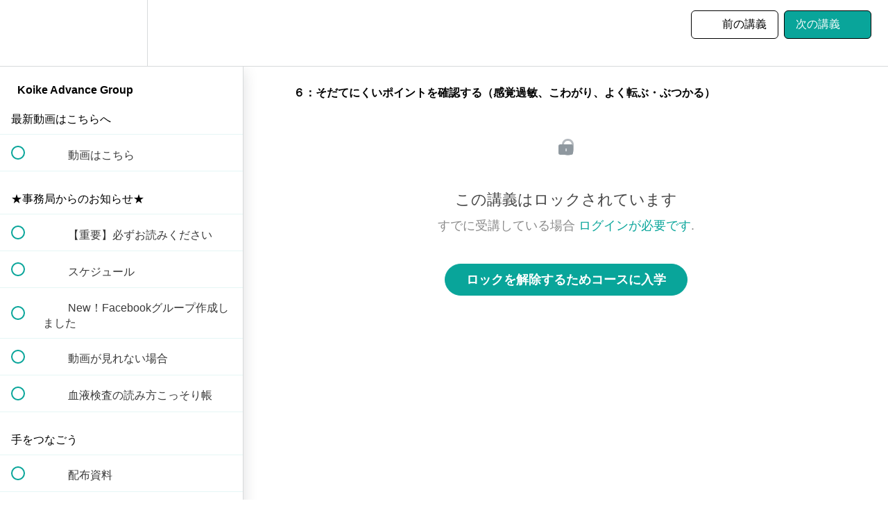

--- FILE ---
content_type: text/html; charset=utf-8
request_url: https://school.orthomolecularmedicine.tokyo/courses/koikeadvance/lectures/26921371
body_size: 52569
content:
<!DOCTYPE html>
<html>
  <head>
    <link href='https://static-media.hotmart.com/bMixXwYHpwpJT7MPiJxlOIgeINk=/32x32/https://uploads.teachablecdn.com/attachments/gZjESaH8RQSwdWUgVDoO_40+tousitsuseigen+sama+3-01.png' rel='icon' type='image/png'>

<link href='https://static-media.hotmart.com/dqqb9MJKPcuHoUmf7noeq7lxhGY=/72x72/https://uploads.teachablecdn.com/attachments/gZjESaH8RQSwdWUgVDoO_40+tousitsuseigen+sama+3-01.png' rel='apple-touch-icon' type='image/png'>

<link href='https://static-media.hotmart.com/gY-aUOspejd3JfMozgk_cPJXleA=/144x144/https://uploads.teachablecdn.com/attachments/gZjESaH8RQSwdWUgVDoO_40+tousitsuseigen+sama+3-01.png' rel='apple-touch-icon' type='image/png'>

<link href='https://static-media.hotmart.com/iQzAJWZq5SSz5OaTCRKyZLEvIrw=/320x345/https://uploads.teachablecdn.com/attachments/QaFSCMSuCkS5F5m8Vg0T_BG_keyboard_and_mouse.jpeg' rel='apple-touch-startup-image' type='image/png'>

<link href='https://static-media.hotmart.com/gDoPQ-KKpxJ3yJs5Cxf6IO_xqkc=/640x690/https://uploads.teachablecdn.com/attachments/QaFSCMSuCkS5F5m8Vg0T_BG_keyboard_and_mouse.jpeg' rel='apple-touch-startup-image' type='image/png'>

<meta name='apple-mobile-web-app-capable' content='yes' />
<meta charset="UTF-8">
<meta name="csrf-param" content="authenticity_token" />
<meta name="csrf-token" content="CS_bAsQWBZA_AuIQbA-Ii0gOUiJmfSu1L7gMm4I1IDBcKrOv2xbs4isKoec6eADWT2j6g7ywhr0AIu5dNd2Tjw" />
<link rel="stylesheet" href="https://fedora.teachablecdn.com/assets/bootstrap-748e653be2be27c8e709ced95eab64a05c870fcc9544b56e33dfe1a9a539317d.css" data-turbolinks-track="true" /><link href="https://teachable-themeable.learning.teachable.com/themecss/production/base.css?_=d69447fca3f3&amp;brand_course_heading=%23ffffff&amp;brand_heading=%231F1F1F&amp;brand_homepage_heading=%23ffffff&amp;brand_navbar_fixed_text=%23000000&amp;brand_navbar_text=%23000000&amp;brand_primary=%23FFFFFF&amp;brand_secondary=%2309A59A&amp;brand_text=%231F1F1F&amp;font=Metropolis&amp;logged_out_homepage_background_image_overlay=0.48&amp;logged_out_homepage_background_image_url=https%3A%2F%2Fuploads.teachablecdn.com%2Fattachments%2FQaFSCMSuCkS5F5m8Vg0T_BG_keyboard_and_mouse.jpeg" rel="stylesheet" data-turbolinks-track="true"></link>
<title>６：そだてにくいポイントを確認する（感覚過敏、こわがり、よく転ぶ・ぶつかる） | Orthomolecularsociety</title>
<meta name="description" content="月に1度の特別勉強会＋血液検査データの深読み講座">
<link rel="canonical" href="https://school.orthomolecularmedicine.tokyo/courses/199507/lectures/26921371">
<meta property="og:description" content="月に1度の特別勉強会＋血液検査データの深読み講座">
<meta property="og:image" content="https://uploads.teachablecdn.com/attachments/fEAuvLrBQyOgPELBqwKE_koike_white.png">
<meta property="og:title" content="６：そだてにくいポイントを確認する（感覚過敏、こわがり、よく転ぶ・ぶつかる）">
<meta property="og:type" content="website">
<meta property="og:url" content="https://school.orthomolecularmedicine.tokyo/courses/199507/lectures/26921371">
<meta name="brand_video_player_color" content="#09A59A">
<meta name="site_title" content="Orthomolecularsociety">
<style>.youtube-container {
  position: relative;
  padding-bottom: 56.25%;
  padding-top: 30px;
  height: 0;
  overflow: hidden;
}
.youtube-container iframe {
  position: absolute;
  top: 0;
  left: 0;
  width: 100%;
  height: 100%;
}

本文フォント 
body, p, div, span, li, td, th {
    font-family: "Meiryo", "Noto Sans JP", sans-serif !important;
    font-weight: 500 !important;
    -webkit-font-smoothing: antialiased;
    -moz-osx-font-smoothing: grayscale;
}

.lecture-content, .page-content, .main-content {
    font-family: "Meiryo", "Noto Sans JP", sans-serif !important;
    font-weight: 500 !important;
}

文字サイズ・行間・太さ 
p {
    font-size: 16px;
    line-height: 1.7;
    font-weight: 700 !important;
}

リンク文字色・太さ 
a {
    color: #1A0DAB;
    font-weight: 500;
}

文字色・文字間隔 
html, body {
    color: #000000;
    letter-spacing: normal;
}

.menu-container {
  margin: 0;
}

.menu-container .menu {
  display: flex;
  justify-content: space-between;
  list-style: none;
  margin: 0;
  padding: 0;
}

.menu-container .menu .menu-item {
  flex: 1;
}

.menu-container .menu .menu-item a {
  background: #fff;
  border: 1px solid #ccc;
  border-right: none;
  color: #333;
  display: block;
  padding: 0.6em 0.4em;
  text-align: center;
  text-decoration: none;
}

.menu-container .menu .menu-item a:hover {
  background: #ccc;
  color: #ffffff;
}

.menu-container .menu .menu-item:last-child a {
  border-right: 1px solid #ccc;
}

@media screen and (max-width: 768px) {
  .menu-container .menu {
    flex-wrap: wrap;
    width: 100%;
  }
  .menu-container .menu .menu-item {
    flex: auto;
    width: 33.33333333%;
  }
  .menu-container .menu .menu-item:nth-child(3n) a {
    border-right: 1px solid #ccc;
  }
  .menu-container .menu .menu-item:nth-child(n + 4) a {
    border-top: none;
  }
}</style>
<script src='//fast.wistia.com/assets/external/E-v1.js'></script>
<script
  src='https://www.recaptcha.net/recaptcha/api.js'
  async
  defer></script>



      <meta name="asset_host" content="https://fedora.teachablecdn.com">
     <script>
  (function () {
    const origCreateElement = Document.prototype.createElement;
    Document.prototype.createElement = function () {
      const el = origCreateElement.apply(this, arguments);
      if (arguments[0].toLowerCase() === "video") {
        const observer = new MutationObserver(() => {
          if (
            el.src &&
            el.src.startsWith("data:video") &&
            el.autoplay &&
            el.style.display === "none"
          ) {
            el.removeAttribute("autoplay");
            el.autoplay = false;
            el.style.display = "none";
            observer.disconnect();
          }
        });
        observer.observe(el, {
          attributes: true,
          attributeFilter: ["src", "autoplay", "style"],
        });
      }
      return el;
    };
  })();
</script>
<script src="https://fedora.teachablecdn.com/packs/student-globals--1463f1f1bdf1bb9a431c.js"></script><script src="https://fedora.teachablecdn.com/packs/student-legacy--38db0977d3748059802d.js"></script><script src="https://fedora.teachablecdn.com/packs/student--8dc1fd39145423779044.js"></script>
<meta id='iris-url' data-iris-url=https://eventable.internal.teachable.com />
<script type="text/javascript">
  window.heap=window.heap||[],heap.load=function(e,t){window.heap.appid=e,window.heap.config=t=t||{};var r=document.createElement("script");r.type="text/javascript",r.async=!0,r.src="https://cdn.heapanalytics.com/js/heap-"+e+".js";var a=document.getElementsByTagName("script")[0];a.parentNode.insertBefore(r,a);for(var n=function(e){return function(){heap.push([e].concat(Array.prototype.slice.call(arguments,0)))}},p=["addEventProperties","addUserProperties","clearEventProperties","identify","resetIdentity","removeEventProperty","setEventProperties","track","unsetEventProperty"],o=0;o<p.length;o++)heap[p[o]]=n(p[o])},heap.load("318805607");
  window.heapShouldTrackUser = true;
</script>


<script type="text/javascript">
  var _user_id = ''; // Set to the user's ID, username, or email address, or '' if not yet known.
  var _session_id = '567d4f10ed650ef03a3cde4da5e13769'; // Set to a unique session ID for the visitor's current browsing session.

  var _sift = window._sift = window._sift || [];
  _sift.push(['_setAccount', '2e541754ec']);
  _sift.push(['_setUserId', _user_id]);
  _sift.push(['_setSessionId', _session_id]);
  _sift.push(['_trackPageview']);

  (function() {
    function ls() {
      var e = document.createElement('script');
      e.src = 'https://cdn.sift.com/s.js';
      document.body.appendChild(e);
    }
    if (window.attachEvent) {
      window.attachEvent('onload', ls);
    } else {
      window.addEventListener('load', ls, false);
    }
  })();
</script>


 <!--Deadline Funnel --><!--<script type="text/javascript" data-cfasync="false">function SendUrlToDeadlineFunnel(e){var r,t,c,a,h,n,o,A,i = "ABCDEFGHIJKLMNOPQRSTUVWXYZabcdefghijklmnopqrstuvwxyz0123456789+/=",d=0,l=0,s="",u=[];if(!e)return e;do r=e.charCodeAt(d++),t=e.charCodeAt(d++),c=e.charCodeAt(d++),A=r<<16|t<<8|c,a=A>>18&63,h=A>>12&63,n=A>>6&63,o=63&A,u[l++]=i.charAt(a)+i.charAt(h)+i.charAt(n)+i.charAt(o);while(d<e.length);s=u.join("");var C=e.length%3;var decoded = (C?s.slice(0,C-3):s)+"===".slice(C||3);decoded = decoded.replace("+", "-");decoded = decoded.replace("/", "_");return decoded;} var url = SendUrlToDeadlineFunnel(location.href); var parentUrlValue;try {parentUrlValue = window.parent.location.href;} catch(err) {if(err.name === "SecurityError") {parentUrlValue = document.referrer;}}var parentUrl = (parent !== window) ? ("/" + SendUrlToDeadlineFunnel(parentUrlValue)) : "";(function() {var s = document.createElement("script");s.type = "text/javascript";s.async = true;s.setAttribute("data-scriptid", "dfunifiedcode");s.src ="https://a.deadlinefunnel.com/unified/reactunified.bundle.js?userIdHash=eyJpdiI6ImZ4TXBMaks1SlNTZzNTYUV0SSt5N2c9PSIsInZhbHVlIjoiXC9SRVM0amZGNlV3U3lMUEwwT1RaOHc9PSIsIm1hYyI6ImQwNzA2ZmNjNGVjYmY1ZmViYmY2Y2NmZjQ1ZDJkY2Q0YTM2MmE5ZDA0YjZlMDA2YTE2NDczYWIzODA3NTQ3MTcifQ==&pageFromUrl="+url+"&parentPageFromUrl="+parentUrl;var s2 = document.getElementsByTagName("script")[0];s2.parentNode.insertBefore(s, s2);})();</script><!-- End Deadline Funnel -->
 
 <!-- Google tag (gtag.js) -->
<script async src="https://www.googletagmanager.com/gtag/js?id=G-BPD6J4D3HX"></script>
<script>
  window.dataLayer = window.dataLayer || [];
  function gtag(){dataLayer.push(arguments);}
  gtag('js', new Date());

  gtag('config', 'G-BPD6J4D3HX');
</script>


<!-- Google tag (gtag.js) -->
<script async src="https://www.googletagmanager.com/gtag/js?id=G-SL8LSCXHSV"></script>
<script>
  window.dataLayer = window.dataLayer || [];
  function gtag(){dataLayer.push(arguments);}
  gtag('js', new Date());

  gtag('config', 'G-SL8LSCXHSV', {
    'user_id': '',
    'school_id': '140828',
    'school_domain': 'school.orthomolecularmedicine.tokyo'
  });
</script>



<meta http-equiv="X-UA-Compatible" content="IE=edge">
<script type="text/javascript">window.NREUM||(NREUM={});NREUM.info={"beacon":"bam.nr-data.net","errorBeacon":"bam.nr-data.net","licenseKey":"NRBR-08e3a2ada38dc55a529","applicationID":"1065060701","transactionName":"dAxdTUFZXVQEQh0JAFQXRktWRR5LCV9F","queueTime":0,"applicationTime":291,"agent":""}</script>
<script type="text/javascript">(window.NREUM||(NREUM={})).init={privacy:{cookies_enabled:true},ajax:{deny_list:["bam.nr-data.net"]},feature_flags:["soft_nav"],distributed_tracing:{enabled:true}};(window.NREUM||(NREUM={})).loader_config={agentID:"1103368432",accountID:"4102727",trustKey:"27503",xpid:"UAcHU1FRDxABVFdXBwcHUVQA",licenseKey:"NRBR-08e3a2ada38dc55a529",applicationID:"1065060701",browserID:"1103368432"};;/*! For license information please see nr-loader-spa-1.308.0.min.js.LICENSE.txt */
(()=>{var e,t,r={384:(e,t,r)=>{"use strict";r.d(t,{NT:()=>a,US:()=>u,Zm:()=>o,bQ:()=>d,dV:()=>c,pV:()=>l});var n=r(6154),i=r(1863),s=r(1910);const a={beacon:"bam.nr-data.net",errorBeacon:"bam.nr-data.net"};function o(){return n.gm.NREUM||(n.gm.NREUM={}),void 0===n.gm.newrelic&&(n.gm.newrelic=n.gm.NREUM),n.gm.NREUM}function c(){let e=o();return e.o||(e.o={ST:n.gm.setTimeout,SI:n.gm.setImmediate||n.gm.setInterval,CT:n.gm.clearTimeout,XHR:n.gm.XMLHttpRequest,REQ:n.gm.Request,EV:n.gm.Event,PR:n.gm.Promise,MO:n.gm.MutationObserver,FETCH:n.gm.fetch,WS:n.gm.WebSocket},(0,s.i)(...Object.values(e.o))),e}function d(e,t){let r=o();r.initializedAgents??={},t.initializedAt={ms:(0,i.t)(),date:new Date},r.initializedAgents[e]=t}function u(e,t){o()[e]=t}function l(){return function(){let e=o();const t=e.info||{};e.info={beacon:a.beacon,errorBeacon:a.errorBeacon,...t}}(),function(){let e=o();const t=e.init||{};e.init={...t}}(),c(),function(){let e=o();const t=e.loader_config||{};e.loader_config={...t}}(),o()}},782:(e,t,r)=>{"use strict";r.d(t,{T:()=>n});const n=r(860).K7.pageViewTiming},860:(e,t,r)=>{"use strict";r.d(t,{$J:()=>u,K7:()=>c,P3:()=>d,XX:()=>i,Yy:()=>o,df:()=>s,qY:()=>n,v4:()=>a});const n="events",i="jserrors",s="browser/blobs",a="rum",o="browser/logs",c={ajax:"ajax",genericEvents:"generic_events",jserrors:i,logging:"logging",metrics:"metrics",pageAction:"page_action",pageViewEvent:"page_view_event",pageViewTiming:"page_view_timing",sessionReplay:"session_replay",sessionTrace:"session_trace",softNav:"soft_navigations",spa:"spa"},d={[c.pageViewEvent]:1,[c.pageViewTiming]:2,[c.metrics]:3,[c.jserrors]:4,[c.spa]:5,[c.ajax]:6,[c.sessionTrace]:7,[c.softNav]:8,[c.sessionReplay]:9,[c.logging]:10,[c.genericEvents]:11},u={[c.pageViewEvent]:a,[c.pageViewTiming]:n,[c.ajax]:n,[c.spa]:n,[c.softNav]:n,[c.metrics]:i,[c.jserrors]:i,[c.sessionTrace]:s,[c.sessionReplay]:s,[c.logging]:o,[c.genericEvents]:"ins"}},944:(e,t,r)=>{"use strict";r.d(t,{R:()=>i});var n=r(3241);function i(e,t){"function"==typeof console.debug&&(console.debug("New Relic Warning: https://github.com/newrelic/newrelic-browser-agent/blob/main/docs/warning-codes.md#".concat(e),t),(0,n.W)({agentIdentifier:null,drained:null,type:"data",name:"warn",feature:"warn",data:{code:e,secondary:t}}))}},993:(e,t,r)=>{"use strict";r.d(t,{A$:()=>s,ET:()=>a,TZ:()=>o,p_:()=>i});var n=r(860);const i={ERROR:"ERROR",WARN:"WARN",INFO:"INFO",DEBUG:"DEBUG",TRACE:"TRACE"},s={OFF:0,ERROR:1,WARN:2,INFO:3,DEBUG:4,TRACE:5},a="log",o=n.K7.logging},1541:(e,t,r)=>{"use strict";r.d(t,{U:()=>i,f:()=>n});const n={MFE:"MFE",BA:"BA"};function i(e,t){if(2!==t?.harvestEndpointVersion)return{};const r=t.agentRef.runtime.appMetadata.agents[0].entityGuid;return e?{"source.id":e.id,"source.name":e.name,"source.type":e.type,"parent.id":e.parent?.id||r,"parent.type":e.parent?.type||n.BA}:{"entity.guid":r,appId:t.agentRef.info.applicationID}}},1687:(e,t,r)=>{"use strict";r.d(t,{Ak:()=>d,Ze:()=>h,x3:()=>u});var n=r(3241),i=r(7836),s=r(3606),a=r(860),o=r(2646);const c={};function d(e,t){const r={staged:!1,priority:a.P3[t]||0};l(e),c[e].get(t)||c[e].set(t,r)}function u(e,t){e&&c[e]&&(c[e].get(t)&&c[e].delete(t),p(e,t,!1),c[e].size&&f(e))}function l(e){if(!e)throw new Error("agentIdentifier required");c[e]||(c[e]=new Map)}function h(e="",t="feature",r=!1){if(l(e),!e||!c[e].get(t)||r)return p(e,t);c[e].get(t).staged=!0,f(e)}function f(e){const t=Array.from(c[e]);t.every(([e,t])=>t.staged)&&(t.sort((e,t)=>e[1].priority-t[1].priority),t.forEach(([t])=>{c[e].delete(t),p(e,t)}))}function p(e,t,r=!0){const a=e?i.ee.get(e):i.ee,c=s.i.handlers;if(!a.aborted&&a.backlog&&c){if((0,n.W)({agentIdentifier:e,type:"lifecycle",name:"drain",feature:t}),r){const e=a.backlog[t],r=c[t];if(r){for(let t=0;e&&t<e.length;++t)g(e[t],r);Object.entries(r).forEach(([e,t])=>{Object.values(t||{}).forEach(t=>{t[0]?.on&&t[0]?.context()instanceof o.y&&t[0].on(e,t[1])})})}}a.isolatedBacklog||delete c[t],a.backlog[t]=null,a.emit("drain-"+t,[])}}function g(e,t){var r=e[1];Object.values(t[r]||{}).forEach(t=>{var r=e[0];if(t[0]===r){var n=t[1],i=e[3],s=e[2];n.apply(i,s)}})}},1738:(e,t,r)=>{"use strict";r.d(t,{U:()=>f,Y:()=>h});var n=r(3241),i=r(9908),s=r(1863),a=r(944),o=r(5701),c=r(3969),d=r(8362),u=r(860),l=r(4261);function h(e,t,r,s){const h=s||r;!h||h[e]&&h[e]!==d.d.prototype[e]||(h[e]=function(){(0,i.p)(c.xV,["API/"+e+"/called"],void 0,u.K7.metrics,r.ee),(0,n.W)({agentIdentifier:r.agentIdentifier,drained:!!o.B?.[r.agentIdentifier],type:"data",name:"api",feature:l.Pl+e,data:{}});try{return t.apply(this,arguments)}catch(e){(0,a.R)(23,e)}})}function f(e,t,r,n,a){const o=e.info;null===r?delete o.jsAttributes[t]:o.jsAttributes[t]=r,(a||null===r)&&(0,i.p)(l.Pl+n,[(0,s.t)(),t,r],void 0,"session",e.ee)}},1741:(e,t,r)=>{"use strict";r.d(t,{W:()=>s});var n=r(944),i=r(4261);class s{#e(e,...t){if(this[e]!==s.prototype[e])return this[e](...t);(0,n.R)(35,e)}addPageAction(e,t){return this.#e(i.hG,e,t)}register(e){return this.#e(i.eY,e)}recordCustomEvent(e,t){return this.#e(i.fF,e,t)}setPageViewName(e,t){return this.#e(i.Fw,e,t)}setCustomAttribute(e,t,r){return this.#e(i.cD,e,t,r)}noticeError(e,t){return this.#e(i.o5,e,t)}setUserId(e,t=!1){return this.#e(i.Dl,e,t)}setApplicationVersion(e){return this.#e(i.nb,e)}setErrorHandler(e){return this.#e(i.bt,e)}addRelease(e,t){return this.#e(i.k6,e,t)}log(e,t){return this.#e(i.$9,e,t)}start(){return this.#e(i.d3)}finished(e){return this.#e(i.BL,e)}recordReplay(){return this.#e(i.CH)}pauseReplay(){return this.#e(i.Tb)}addToTrace(e){return this.#e(i.U2,e)}setCurrentRouteName(e){return this.#e(i.PA,e)}interaction(e){return this.#e(i.dT,e)}wrapLogger(e,t,r){return this.#e(i.Wb,e,t,r)}measure(e,t){return this.#e(i.V1,e,t)}consent(e){return this.#e(i.Pv,e)}}},1863:(e,t,r)=>{"use strict";function n(){return Math.floor(performance.now())}r.d(t,{t:()=>n})},1910:(e,t,r)=>{"use strict";r.d(t,{i:()=>s});var n=r(944);const i=new Map;function s(...e){return e.every(e=>{if(i.has(e))return i.get(e);const t="function"==typeof e?e.toString():"",r=t.includes("[native code]"),s=t.includes("nrWrapper");return r||s||(0,n.R)(64,e?.name||t),i.set(e,r),r})}},2555:(e,t,r)=>{"use strict";r.d(t,{D:()=>o,f:()=>a});var n=r(384),i=r(8122);const s={beacon:n.NT.beacon,errorBeacon:n.NT.errorBeacon,licenseKey:void 0,applicationID:void 0,sa:void 0,queueTime:void 0,applicationTime:void 0,ttGuid:void 0,user:void 0,account:void 0,product:void 0,extra:void 0,jsAttributes:{},userAttributes:void 0,atts:void 0,transactionName:void 0,tNamePlain:void 0};function a(e){try{return!!e.licenseKey&&!!e.errorBeacon&&!!e.applicationID}catch(e){return!1}}const o=e=>(0,i.a)(e,s)},2614:(e,t,r)=>{"use strict";r.d(t,{BB:()=>a,H3:()=>n,g:()=>d,iL:()=>c,tS:()=>o,uh:()=>i,wk:()=>s});const n="NRBA",i="SESSION",s=144e5,a=18e5,o={STARTED:"session-started",PAUSE:"session-pause",RESET:"session-reset",RESUME:"session-resume",UPDATE:"session-update"},c={SAME_TAB:"same-tab",CROSS_TAB:"cross-tab"},d={OFF:0,FULL:1,ERROR:2}},2646:(e,t,r)=>{"use strict";r.d(t,{y:()=>n});class n{constructor(e){this.contextId=e}}},2843:(e,t,r)=>{"use strict";r.d(t,{G:()=>s,u:()=>i});var n=r(3878);function i(e,t=!1,r,i){(0,n.DD)("visibilitychange",function(){if(t)return void("hidden"===document.visibilityState&&e());e(document.visibilityState)},r,i)}function s(e,t,r){(0,n.sp)("pagehide",e,t,r)}},3241:(e,t,r)=>{"use strict";r.d(t,{W:()=>s});var n=r(6154);const i="newrelic";function s(e={}){try{n.gm.dispatchEvent(new CustomEvent(i,{detail:e}))}catch(e){}}},3304:(e,t,r)=>{"use strict";r.d(t,{A:()=>s});var n=r(7836);const i=()=>{const e=new WeakSet;return(t,r)=>{if("object"==typeof r&&null!==r){if(e.has(r))return;e.add(r)}return r}};function s(e){try{return JSON.stringify(e,i())??""}catch(e){try{n.ee.emit("internal-error",[e])}catch(e){}return""}}},3333:(e,t,r)=>{"use strict";r.d(t,{$v:()=>u,TZ:()=>n,Xh:()=>c,Zp:()=>i,kd:()=>d,mq:()=>o,nf:()=>a,qN:()=>s});const n=r(860).K7.genericEvents,i=["auxclick","click","copy","keydown","paste","scrollend"],s=["focus","blur"],a=4,o=1e3,c=2e3,d=["PageAction","UserAction","BrowserPerformance"],u={RESOURCES:"experimental.resources",REGISTER:"register"}},3434:(e,t,r)=>{"use strict";r.d(t,{Jt:()=>s,YM:()=>d});var n=r(7836),i=r(5607);const s="nr@original:".concat(i.W),a=50;var o=Object.prototype.hasOwnProperty,c=!1;function d(e,t){return e||(e=n.ee),r.inPlace=function(e,t,n,i,s){n||(n="");const a="-"===n.charAt(0);for(let o=0;o<t.length;o++){const c=t[o],d=e[c];l(d)||(e[c]=r(d,a?c+n:n,i,c,s))}},r.flag=s,r;function r(t,r,n,c,d){return l(t)?t:(r||(r=""),nrWrapper[s]=t,function(e,t,r){if(Object.defineProperty&&Object.keys)try{return Object.keys(e).forEach(function(r){Object.defineProperty(t,r,{get:function(){return e[r]},set:function(t){return e[r]=t,t}})}),t}catch(e){u([e],r)}for(var n in e)o.call(e,n)&&(t[n]=e[n])}(t,nrWrapper,e),nrWrapper);function nrWrapper(){var s,o,l,h;let f;try{o=this,s=[...arguments],l="function"==typeof n?n(s,o):n||{}}catch(t){u([t,"",[s,o,c],l],e)}i(r+"start",[s,o,c],l,d);const p=performance.now();let g;try{return h=t.apply(o,s),g=performance.now(),h}catch(e){throw g=performance.now(),i(r+"err",[s,o,e],l,d),f=e,f}finally{const e=g-p,t={start:p,end:g,duration:e,isLongTask:e>=a,methodName:c,thrownError:f};t.isLongTask&&i("long-task",[t,o],l,d),i(r+"end",[s,o,h],l,d)}}}function i(r,n,i,s){if(!c||t){var a=c;c=!0;try{e.emit(r,n,i,t,s)}catch(t){u([t,r,n,i],e)}c=a}}}function u(e,t){t||(t=n.ee);try{t.emit("internal-error",e)}catch(e){}}function l(e){return!(e&&"function"==typeof e&&e.apply&&!e[s])}},3606:(e,t,r)=>{"use strict";r.d(t,{i:()=>s});var n=r(9908);s.on=a;var i=s.handlers={};function s(e,t,r,s){a(s||n.d,i,e,t,r)}function a(e,t,r,i,s){s||(s="feature"),e||(e=n.d);var a=t[s]=t[s]||{};(a[r]=a[r]||[]).push([e,i])}},3738:(e,t,r)=>{"use strict";r.d(t,{He:()=>i,Kp:()=>o,Lc:()=>d,Rz:()=>u,TZ:()=>n,bD:()=>s,d3:()=>a,jx:()=>l,sl:()=>h,uP:()=>c});const n=r(860).K7.sessionTrace,i="bstResource",s="resource",a="-start",o="-end",c="fn"+a,d="fn"+o,u="pushState",l=1e3,h=3e4},3785:(e,t,r)=>{"use strict";r.d(t,{R:()=>c,b:()=>d});var n=r(9908),i=r(1863),s=r(860),a=r(3969),o=r(993);function c(e,t,r={},c=o.p_.INFO,d=!0,u,l=(0,i.t)()){(0,n.p)(a.xV,["API/logging/".concat(c.toLowerCase(),"/called")],void 0,s.K7.metrics,e),(0,n.p)(o.ET,[l,t,r,c,d,u],void 0,s.K7.logging,e)}function d(e){return"string"==typeof e&&Object.values(o.p_).some(t=>t===e.toUpperCase().trim())}},3878:(e,t,r)=>{"use strict";function n(e,t){return{capture:e,passive:!1,signal:t}}function i(e,t,r=!1,i){window.addEventListener(e,t,n(r,i))}function s(e,t,r=!1,i){document.addEventListener(e,t,n(r,i))}r.d(t,{DD:()=>s,jT:()=>n,sp:()=>i})},3962:(e,t,r)=>{"use strict";r.d(t,{AM:()=>a,O2:()=>l,OV:()=>s,Qu:()=>h,TZ:()=>c,ih:()=>f,pP:()=>o,t1:()=>u,tC:()=>i,wD:()=>d});var n=r(860);const i=["click","keydown","submit"],s="popstate",a="api",o="initialPageLoad",c=n.K7.softNav,d=5e3,u=500,l={INITIAL_PAGE_LOAD:"",ROUTE_CHANGE:1,UNSPECIFIED:2},h={INTERACTION:1,AJAX:2,CUSTOM_END:3,CUSTOM_TRACER:4},f={IP:"in progress",PF:"pending finish",FIN:"finished",CAN:"cancelled"}},3969:(e,t,r)=>{"use strict";r.d(t,{TZ:()=>n,XG:()=>o,rs:()=>i,xV:()=>a,z_:()=>s});const n=r(860).K7.metrics,i="sm",s="cm",a="storeSupportabilityMetrics",o="storeEventMetrics"},4234:(e,t,r)=>{"use strict";r.d(t,{W:()=>s});var n=r(7836),i=r(1687);class s{constructor(e,t){this.agentIdentifier=e,this.ee=n.ee.get(e),this.featureName=t,this.blocked=!1}deregisterDrain(){(0,i.x3)(this.agentIdentifier,this.featureName)}}},4261:(e,t,r)=>{"use strict";r.d(t,{$9:()=>u,BL:()=>c,CH:()=>p,Dl:()=>R,Fw:()=>w,PA:()=>v,Pl:()=>n,Pv:()=>A,Tb:()=>h,U2:()=>a,V1:()=>E,Wb:()=>T,bt:()=>y,cD:()=>b,d3:()=>x,dT:()=>d,eY:()=>g,fF:()=>f,hG:()=>s,hw:()=>i,k6:()=>o,nb:()=>m,o5:()=>l});const n="api-",i=n+"ixn-",s="addPageAction",a="addToTrace",o="addRelease",c="finished",d="interaction",u="log",l="noticeError",h="pauseReplay",f="recordCustomEvent",p="recordReplay",g="register",m="setApplicationVersion",v="setCurrentRouteName",b="setCustomAttribute",y="setErrorHandler",w="setPageViewName",R="setUserId",x="start",T="wrapLogger",E="measure",A="consent"},5205:(e,t,r)=>{"use strict";r.d(t,{j:()=>S});var n=r(384),i=r(1741);var s=r(2555),a=r(3333);const o=e=>{if(!e||"string"!=typeof e)return!1;try{document.createDocumentFragment().querySelector(e)}catch{return!1}return!0};var c=r(2614),d=r(944),u=r(8122);const l="[data-nr-mask]",h=e=>(0,u.a)(e,(()=>{const e={feature_flags:[],experimental:{allow_registered_children:!1,resources:!1},mask_selector:"*",block_selector:"[data-nr-block]",mask_input_options:{color:!1,date:!1,"datetime-local":!1,email:!1,month:!1,number:!1,range:!1,search:!1,tel:!1,text:!1,time:!1,url:!1,week:!1,textarea:!1,select:!1,password:!0}};return{ajax:{deny_list:void 0,block_internal:!0,enabled:!0,autoStart:!0},api:{get allow_registered_children(){return e.feature_flags.includes(a.$v.REGISTER)||e.experimental.allow_registered_children},set allow_registered_children(t){e.experimental.allow_registered_children=t},duplicate_registered_data:!1},browser_consent_mode:{enabled:!1},distributed_tracing:{enabled:void 0,exclude_newrelic_header:void 0,cors_use_newrelic_header:void 0,cors_use_tracecontext_headers:void 0,allowed_origins:void 0},get feature_flags(){return e.feature_flags},set feature_flags(t){e.feature_flags=t},generic_events:{enabled:!0,autoStart:!0},harvest:{interval:30},jserrors:{enabled:!0,autoStart:!0},logging:{enabled:!0,autoStart:!0},metrics:{enabled:!0,autoStart:!0},obfuscate:void 0,page_action:{enabled:!0},page_view_event:{enabled:!0,autoStart:!0},page_view_timing:{enabled:!0,autoStart:!0},performance:{capture_marks:!1,capture_measures:!1,capture_detail:!0,resources:{get enabled(){return e.feature_flags.includes(a.$v.RESOURCES)||e.experimental.resources},set enabled(t){e.experimental.resources=t},asset_types:[],first_party_domains:[],ignore_newrelic:!0}},privacy:{cookies_enabled:!0},proxy:{assets:void 0,beacon:void 0},session:{expiresMs:c.wk,inactiveMs:c.BB},session_replay:{autoStart:!0,enabled:!1,preload:!1,sampling_rate:10,error_sampling_rate:100,collect_fonts:!1,inline_images:!1,fix_stylesheets:!0,mask_all_inputs:!0,get mask_text_selector(){return e.mask_selector},set mask_text_selector(t){o(t)?e.mask_selector="".concat(t,",").concat(l):""===t||null===t?e.mask_selector=l:(0,d.R)(5,t)},get block_class(){return"nr-block"},get ignore_class(){return"nr-ignore"},get mask_text_class(){return"nr-mask"},get block_selector(){return e.block_selector},set block_selector(t){o(t)?e.block_selector+=",".concat(t):""!==t&&(0,d.R)(6,t)},get mask_input_options(){return e.mask_input_options},set mask_input_options(t){t&&"object"==typeof t?e.mask_input_options={...t,password:!0}:(0,d.R)(7,t)}},session_trace:{enabled:!0,autoStart:!0},soft_navigations:{enabled:!0,autoStart:!0},spa:{enabled:!0,autoStart:!0},ssl:void 0,user_actions:{enabled:!0,elementAttributes:["id","className","tagName","type"]}}})());var f=r(6154),p=r(9324);let g=0;const m={buildEnv:p.F3,distMethod:p.Xs,version:p.xv,originTime:f.WN},v={consented:!1},b={appMetadata:{},get consented(){return this.session?.state?.consent||v.consented},set consented(e){v.consented=e},customTransaction:void 0,denyList:void 0,disabled:!1,harvester:void 0,isolatedBacklog:!1,isRecording:!1,loaderType:void 0,maxBytes:3e4,obfuscator:void 0,onerror:void 0,ptid:void 0,releaseIds:{},session:void 0,timeKeeper:void 0,registeredEntities:[],jsAttributesMetadata:{bytes:0},get harvestCount(){return++g}},y=e=>{const t=(0,u.a)(e,b),r=Object.keys(m).reduce((e,t)=>(e[t]={value:m[t],writable:!1,configurable:!0,enumerable:!0},e),{});return Object.defineProperties(t,r)};var w=r(5701);const R=e=>{const t=e.startsWith("http");e+="/",r.p=t?e:"https://"+e};var x=r(7836),T=r(3241);const E={accountID:void 0,trustKey:void 0,agentID:void 0,licenseKey:void 0,applicationID:void 0,xpid:void 0},A=e=>(0,u.a)(e,E),_=new Set;function S(e,t={},r,a){let{init:o,info:c,loader_config:d,runtime:u={},exposed:l=!0}=t;if(!c){const e=(0,n.pV)();o=e.init,c=e.info,d=e.loader_config}e.init=h(o||{}),e.loader_config=A(d||{}),c.jsAttributes??={},f.bv&&(c.jsAttributes.isWorker=!0),e.info=(0,s.D)(c);const p=e.init,g=[c.beacon,c.errorBeacon];_.has(e.agentIdentifier)||(p.proxy.assets&&(R(p.proxy.assets),g.push(p.proxy.assets)),p.proxy.beacon&&g.push(p.proxy.beacon),e.beacons=[...g],function(e){const t=(0,n.pV)();Object.getOwnPropertyNames(i.W.prototype).forEach(r=>{const n=i.W.prototype[r];if("function"!=typeof n||"constructor"===n)return;let s=t[r];e[r]&&!1!==e.exposed&&"micro-agent"!==e.runtime?.loaderType&&(t[r]=(...t)=>{const n=e[r](...t);return s?s(...t):n})})}(e),(0,n.US)("activatedFeatures",w.B)),u.denyList=[...p.ajax.deny_list||[],...p.ajax.block_internal?g:[]],u.ptid=e.agentIdentifier,u.loaderType=r,e.runtime=y(u),_.has(e.agentIdentifier)||(e.ee=x.ee.get(e.agentIdentifier),e.exposed=l,(0,T.W)({agentIdentifier:e.agentIdentifier,drained:!!w.B?.[e.agentIdentifier],type:"lifecycle",name:"initialize",feature:void 0,data:e.config})),_.add(e.agentIdentifier)}},5270:(e,t,r)=>{"use strict";r.d(t,{Aw:()=>a,SR:()=>s,rF:()=>o});var n=r(384),i=r(7767);function s(e){return!!(0,n.dV)().o.MO&&(0,i.V)(e)&&!0===e?.session_trace.enabled}function a(e){return!0===e?.session_replay.preload&&s(e)}function o(e,t){try{if("string"==typeof t?.type){if("password"===t.type.toLowerCase())return"*".repeat(e?.length||0);if(void 0!==t?.dataset?.nrUnmask||t?.classList?.contains("nr-unmask"))return e}}catch(e){}return"string"==typeof e?e.replace(/[\S]/g,"*"):"*".repeat(e?.length||0)}},5289:(e,t,r)=>{"use strict";r.d(t,{GG:()=>a,Qr:()=>c,sB:()=>o});var n=r(3878),i=r(6389);function s(){return"undefined"==typeof document||"complete"===document.readyState}function a(e,t){if(s())return e();const r=(0,i.J)(e),a=setInterval(()=>{s()&&(clearInterval(a),r())},500);(0,n.sp)("load",r,t)}function o(e){if(s())return e();(0,n.DD)("DOMContentLoaded",e)}function c(e){if(s())return e();(0,n.sp)("popstate",e)}},5607:(e,t,r)=>{"use strict";r.d(t,{W:()=>n});const n=(0,r(9566).bz)()},5701:(e,t,r)=>{"use strict";r.d(t,{B:()=>s,t:()=>a});var n=r(3241);const i=new Set,s={};function a(e,t){const r=t.agentIdentifier;s[r]??={},e&&"object"==typeof e&&(i.has(r)||(t.ee.emit("rumresp",[e]),s[r]=e,i.add(r),(0,n.W)({agentIdentifier:r,loaded:!0,drained:!0,type:"lifecycle",name:"load",feature:void 0,data:e})))}},6154:(e,t,r)=>{"use strict";r.d(t,{OF:()=>d,RI:()=>i,WN:()=>h,bv:()=>s,eN:()=>f,gm:()=>a,lR:()=>l,m:()=>c,mw:()=>o,sb:()=>u});var n=r(1863);const i="undefined"!=typeof window&&!!window.document,s="undefined"!=typeof WorkerGlobalScope&&("undefined"!=typeof self&&self instanceof WorkerGlobalScope&&self.navigator instanceof WorkerNavigator||"undefined"!=typeof globalThis&&globalThis instanceof WorkerGlobalScope&&globalThis.navigator instanceof WorkerNavigator),a=i?window:"undefined"!=typeof WorkerGlobalScope&&("undefined"!=typeof self&&self instanceof WorkerGlobalScope&&self||"undefined"!=typeof globalThis&&globalThis instanceof WorkerGlobalScope&&globalThis),o=Boolean("hidden"===a?.document?.visibilityState),c=""+a?.location,d=/iPad|iPhone|iPod/.test(a.navigator?.userAgent),u=d&&"undefined"==typeof SharedWorker,l=(()=>{const e=a.navigator?.userAgent?.match(/Firefox[/\s](\d+\.\d+)/);return Array.isArray(e)&&e.length>=2?+e[1]:0})(),h=Date.now()-(0,n.t)(),f=()=>"undefined"!=typeof PerformanceNavigationTiming&&a?.performance?.getEntriesByType("navigation")?.[0]?.responseStart},6344:(e,t,r)=>{"use strict";r.d(t,{BB:()=>u,Qb:()=>l,TZ:()=>i,Ug:()=>a,Vh:()=>s,_s:()=>o,bc:()=>d,yP:()=>c});var n=r(2614);const i=r(860).K7.sessionReplay,s="errorDuringReplay",a=.12,o={DomContentLoaded:0,Load:1,FullSnapshot:2,IncrementalSnapshot:3,Meta:4,Custom:5},c={[n.g.ERROR]:15e3,[n.g.FULL]:3e5,[n.g.OFF]:0},d={RESET:{message:"Session was reset",sm:"Reset"},IMPORT:{message:"Recorder failed to import",sm:"Import"},TOO_MANY:{message:"429: Too Many Requests",sm:"Too-Many"},TOO_BIG:{message:"Payload was too large",sm:"Too-Big"},CROSS_TAB:{message:"Session Entity was set to OFF on another tab",sm:"Cross-Tab"},ENTITLEMENTS:{message:"Session Replay is not allowed and will not be started",sm:"Entitlement"}},u=5e3,l={API:"api",RESUME:"resume",SWITCH_TO_FULL:"switchToFull",INITIALIZE:"initialize",PRELOAD:"preload"}},6389:(e,t,r)=>{"use strict";function n(e,t=500,r={}){const n=r?.leading||!1;let i;return(...r)=>{n&&void 0===i&&(e.apply(this,r),i=setTimeout(()=>{i=clearTimeout(i)},t)),n||(clearTimeout(i),i=setTimeout(()=>{e.apply(this,r)},t))}}function i(e){let t=!1;return(...r)=>{t||(t=!0,e.apply(this,r))}}r.d(t,{J:()=>i,s:()=>n})},6630:(e,t,r)=>{"use strict";r.d(t,{T:()=>n});const n=r(860).K7.pageViewEvent},6774:(e,t,r)=>{"use strict";r.d(t,{T:()=>n});const n=r(860).K7.jserrors},7295:(e,t,r)=>{"use strict";r.d(t,{Xv:()=>a,gX:()=>i,iW:()=>s});var n=[];function i(e){if(!e||s(e))return!1;if(0===n.length)return!0;if("*"===n[0].hostname)return!1;for(var t=0;t<n.length;t++){var r=n[t];if(r.hostname.test(e.hostname)&&r.pathname.test(e.pathname))return!1}return!0}function s(e){return void 0===e.hostname}function a(e){if(n=[],e&&e.length)for(var t=0;t<e.length;t++){let r=e[t];if(!r)continue;if("*"===r)return void(n=[{hostname:"*"}]);0===r.indexOf("http://")?r=r.substring(7):0===r.indexOf("https://")&&(r=r.substring(8));const i=r.indexOf("/");let s,a;i>0?(s=r.substring(0,i),a=r.substring(i)):(s=r,a="*");let[c]=s.split(":");n.push({hostname:o(c),pathname:o(a,!0)})}}function o(e,t=!1){const r=e.replace(/[.+?^${}()|[\]\\]/g,e=>"\\"+e).replace(/\*/g,".*?");return new RegExp((t?"^":"")+r+"$")}},7485:(e,t,r)=>{"use strict";r.d(t,{D:()=>i});var n=r(6154);function i(e){if(0===(e||"").indexOf("data:"))return{protocol:"data"};try{const t=new URL(e,location.href),r={port:t.port,hostname:t.hostname,pathname:t.pathname,search:t.search,protocol:t.protocol.slice(0,t.protocol.indexOf(":")),sameOrigin:t.protocol===n.gm?.location?.protocol&&t.host===n.gm?.location?.host};return r.port&&""!==r.port||("http:"===t.protocol&&(r.port="80"),"https:"===t.protocol&&(r.port="443")),r.pathname&&""!==r.pathname?r.pathname.startsWith("/")||(r.pathname="/".concat(r.pathname)):r.pathname="/",r}catch(e){return{}}}},7699:(e,t,r)=>{"use strict";r.d(t,{It:()=>s,KC:()=>o,No:()=>i,qh:()=>a});var n=r(860);const i=16e3,s=1e6,a="SESSION_ERROR",o={[n.K7.logging]:!0,[n.K7.genericEvents]:!1,[n.K7.jserrors]:!1,[n.K7.ajax]:!1}},7767:(e,t,r)=>{"use strict";r.d(t,{V:()=>i});var n=r(6154);const i=e=>n.RI&&!0===e?.privacy.cookies_enabled},7836:(e,t,r)=>{"use strict";r.d(t,{P:()=>o,ee:()=>c});var n=r(384),i=r(8990),s=r(2646),a=r(5607);const o="nr@context:".concat(a.W),c=function e(t,r){var n={},a={},u={},l=!1;try{l=16===r.length&&d.initializedAgents?.[r]?.runtime.isolatedBacklog}catch(e){}var h={on:p,addEventListener:p,removeEventListener:function(e,t){var r=n[e];if(!r)return;for(var i=0;i<r.length;i++)r[i]===t&&r.splice(i,1)},emit:function(e,r,n,i,s){!1!==s&&(s=!0);if(c.aborted&&!i)return;t&&s&&t.emit(e,r,n);var o=f(n);g(e).forEach(e=>{e.apply(o,r)});var d=v()[a[e]];d&&d.push([h,e,r,o]);return o},get:m,listeners:g,context:f,buffer:function(e,t){const r=v();if(t=t||"feature",h.aborted)return;Object.entries(e||{}).forEach(([e,n])=>{a[n]=t,t in r||(r[t]=[])})},abort:function(){h._aborted=!0,Object.keys(h.backlog).forEach(e=>{delete h.backlog[e]})},isBuffering:function(e){return!!v()[a[e]]},debugId:r,backlog:l?{}:t&&"object"==typeof t.backlog?t.backlog:{},isolatedBacklog:l};return Object.defineProperty(h,"aborted",{get:()=>{let e=h._aborted||!1;return e||(t&&(e=t.aborted),e)}}),h;function f(e){return e&&e instanceof s.y?e:e?(0,i.I)(e,o,()=>new s.y(o)):new s.y(o)}function p(e,t){n[e]=g(e).concat(t)}function g(e){return n[e]||[]}function m(t){return u[t]=u[t]||e(h,t)}function v(){return h.backlog}}(void 0,"globalEE"),d=(0,n.Zm)();d.ee||(d.ee=c)},8122:(e,t,r)=>{"use strict";r.d(t,{a:()=>i});var n=r(944);function i(e,t){try{if(!e||"object"!=typeof e)return(0,n.R)(3);if(!t||"object"!=typeof t)return(0,n.R)(4);const r=Object.create(Object.getPrototypeOf(t),Object.getOwnPropertyDescriptors(t)),s=0===Object.keys(r).length?e:r;for(let a in s)if(void 0!==e[a])try{if(null===e[a]){r[a]=null;continue}Array.isArray(e[a])&&Array.isArray(t[a])?r[a]=Array.from(new Set([...e[a],...t[a]])):"object"==typeof e[a]&&"object"==typeof t[a]?r[a]=i(e[a],t[a]):r[a]=e[a]}catch(e){r[a]||(0,n.R)(1,e)}return r}catch(e){(0,n.R)(2,e)}}},8139:(e,t,r)=>{"use strict";r.d(t,{u:()=>h});var n=r(7836),i=r(3434),s=r(8990),a=r(6154);const o={},c=a.gm.XMLHttpRequest,d="addEventListener",u="removeEventListener",l="nr@wrapped:".concat(n.P);function h(e){var t=function(e){return(e||n.ee).get("events")}(e);if(o[t.debugId]++)return t;o[t.debugId]=1;var r=(0,i.YM)(t,!0);function h(e){r.inPlace(e,[d,u],"-",p)}function p(e,t){return e[1]}return"getPrototypeOf"in Object&&(a.RI&&f(document,h),c&&f(c.prototype,h),f(a.gm,h)),t.on(d+"-start",function(e,t){var n=e[1];if(null!==n&&("function"==typeof n||"object"==typeof n)&&"newrelic"!==e[0]){var i=(0,s.I)(n,l,function(){var e={object:function(){if("function"!=typeof n.handleEvent)return;return n.handleEvent.apply(n,arguments)},function:n}[typeof n];return e?r(e,"fn-",null,e.name||"anonymous"):n});this.wrapped=e[1]=i}}),t.on(u+"-start",function(e){e[1]=this.wrapped||e[1]}),t}function f(e,t,...r){let n=e;for(;"object"==typeof n&&!Object.prototype.hasOwnProperty.call(n,d);)n=Object.getPrototypeOf(n);n&&t(n,...r)}},8362:(e,t,r)=>{"use strict";r.d(t,{d:()=>s});var n=r(9566),i=r(1741);class s extends i.W{agentIdentifier=(0,n.LA)(16)}},8374:(e,t,r)=>{r.nc=(()=>{try{return document?.currentScript?.nonce}catch(e){}return""})()},8990:(e,t,r)=>{"use strict";r.d(t,{I:()=>i});var n=Object.prototype.hasOwnProperty;function i(e,t,r){if(n.call(e,t))return e[t];var i=r();if(Object.defineProperty&&Object.keys)try{return Object.defineProperty(e,t,{value:i,writable:!0,enumerable:!1}),i}catch(e){}return e[t]=i,i}},9119:(e,t,r)=>{"use strict";r.d(t,{L:()=>s});var n=/([^?#]*)[^#]*(#[^?]*|$).*/,i=/([^?#]*)().*/;function s(e,t){return e?e.replace(t?n:i,"$1$2"):e}},9300:(e,t,r)=>{"use strict";r.d(t,{T:()=>n});const n=r(860).K7.ajax},9324:(e,t,r)=>{"use strict";r.d(t,{AJ:()=>a,F3:()=>i,Xs:()=>s,Yq:()=>o,xv:()=>n});const n="1.308.0",i="PROD",s="CDN",a="@newrelic/rrweb",o="1.0.1"},9566:(e,t,r)=>{"use strict";r.d(t,{LA:()=>o,ZF:()=>c,bz:()=>a,el:()=>d});var n=r(6154);const i="xxxxxxxx-xxxx-4xxx-yxxx-xxxxxxxxxxxx";function s(e,t){return e?15&e[t]:16*Math.random()|0}function a(){const e=n.gm?.crypto||n.gm?.msCrypto;let t,r=0;return e&&e.getRandomValues&&(t=e.getRandomValues(new Uint8Array(30))),i.split("").map(e=>"x"===e?s(t,r++).toString(16):"y"===e?(3&s()|8).toString(16):e).join("")}function o(e){const t=n.gm?.crypto||n.gm?.msCrypto;let r,i=0;t&&t.getRandomValues&&(r=t.getRandomValues(new Uint8Array(e)));const a=[];for(var o=0;o<e;o++)a.push(s(r,i++).toString(16));return a.join("")}function c(){return o(16)}function d(){return o(32)}},9908:(e,t,r)=>{"use strict";r.d(t,{d:()=>n,p:()=>i});var n=r(7836).ee.get("handle");function i(e,t,r,i,s){s?(s.buffer([e],i),s.emit(e,t,r)):(n.buffer([e],i),n.emit(e,t,r))}}},n={};function i(e){var t=n[e];if(void 0!==t)return t.exports;var s=n[e]={exports:{}};return r[e](s,s.exports,i),s.exports}i.m=r,i.d=(e,t)=>{for(var r in t)i.o(t,r)&&!i.o(e,r)&&Object.defineProperty(e,r,{enumerable:!0,get:t[r]})},i.f={},i.e=e=>Promise.all(Object.keys(i.f).reduce((t,r)=>(i.f[r](e,t),t),[])),i.u=e=>({212:"nr-spa-compressor",249:"nr-spa-recorder",478:"nr-spa"}[e]+"-1.308.0.min.js"),i.o=(e,t)=>Object.prototype.hasOwnProperty.call(e,t),e={},t="NRBA-1.308.0.PROD:",i.l=(r,n,s,a)=>{if(e[r])e[r].push(n);else{var o,c;if(void 0!==s)for(var d=document.getElementsByTagName("script"),u=0;u<d.length;u++){var l=d[u];if(l.getAttribute("src")==r||l.getAttribute("data-webpack")==t+s){o=l;break}}if(!o){c=!0;var h={478:"sha512-RSfSVnmHk59T/uIPbdSE0LPeqcEdF4/+XhfJdBuccH5rYMOEZDhFdtnh6X6nJk7hGpzHd9Ujhsy7lZEz/ORYCQ==",249:"sha512-ehJXhmntm85NSqW4MkhfQqmeKFulra3klDyY0OPDUE+sQ3GokHlPh1pmAzuNy//3j4ac6lzIbmXLvGQBMYmrkg==",212:"sha512-B9h4CR46ndKRgMBcK+j67uSR2RCnJfGefU+A7FrgR/k42ovXy5x/MAVFiSvFxuVeEk/pNLgvYGMp1cBSK/G6Fg=="};(o=document.createElement("script")).charset="utf-8",i.nc&&o.setAttribute("nonce",i.nc),o.setAttribute("data-webpack",t+s),o.src=r,0!==o.src.indexOf(window.location.origin+"/")&&(o.crossOrigin="anonymous"),h[a]&&(o.integrity=h[a])}e[r]=[n];var f=(t,n)=>{o.onerror=o.onload=null,clearTimeout(p);var i=e[r];if(delete e[r],o.parentNode&&o.parentNode.removeChild(o),i&&i.forEach(e=>e(n)),t)return t(n)},p=setTimeout(f.bind(null,void 0,{type:"timeout",target:o}),12e4);o.onerror=f.bind(null,o.onerror),o.onload=f.bind(null,o.onload),c&&document.head.appendChild(o)}},i.r=e=>{"undefined"!=typeof Symbol&&Symbol.toStringTag&&Object.defineProperty(e,Symbol.toStringTag,{value:"Module"}),Object.defineProperty(e,"__esModule",{value:!0})},i.p="https://js-agent.newrelic.com/",(()=>{var e={38:0,788:0};i.f.j=(t,r)=>{var n=i.o(e,t)?e[t]:void 0;if(0!==n)if(n)r.push(n[2]);else{var s=new Promise((r,i)=>n=e[t]=[r,i]);r.push(n[2]=s);var a=i.p+i.u(t),o=new Error;i.l(a,r=>{if(i.o(e,t)&&(0!==(n=e[t])&&(e[t]=void 0),n)){var s=r&&("load"===r.type?"missing":r.type),a=r&&r.target&&r.target.src;o.message="Loading chunk "+t+" failed: ("+s+": "+a+")",o.name="ChunkLoadError",o.type=s,o.request=a,n[1](o)}},"chunk-"+t,t)}};var t=(t,r)=>{var n,s,[a,o,c]=r,d=0;if(a.some(t=>0!==e[t])){for(n in o)i.o(o,n)&&(i.m[n]=o[n]);if(c)c(i)}for(t&&t(r);d<a.length;d++)s=a[d],i.o(e,s)&&e[s]&&e[s][0](),e[s]=0},r=self["webpackChunk:NRBA-1.308.0.PROD"]=self["webpackChunk:NRBA-1.308.0.PROD"]||[];r.forEach(t.bind(null,0)),r.push=t.bind(null,r.push.bind(r))})(),(()=>{"use strict";i(8374);var e=i(8362),t=i(860);const r=Object.values(t.K7);var n=i(5205);var s=i(9908),a=i(1863),o=i(4261),c=i(1738);var d=i(1687),u=i(4234),l=i(5289),h=i(6154),f=i(944),p=i(5270),g=i(7767),m=i(6389),v=i(7699);class b extends u.W{constructor(e,t){super(e.agentIdentifier,t),this.agentRef=e,this.abortHandler=void 0,this.featAggregate=void 0,this.loadedSuccessfully=void 0,this.onAggregateImported=new Promise(e=>{this.loadedSuccessfully=e}),this.deferred=Promise.resolve(),!1===e.init[this.featureName].autoStart?this.deferred=new Promise((t,r)=>{this.ee.on("manual-start-all",(0,m.J)(()=>{(0,d.Ak)(e.agentIdentifier,this.featureName),t()}))}):(0,d.Ak)(e.agentIdentifier,t)}importAggregator(e,t,r={}){if(this.featAggregate)return;const n=async()=>{let n;await this.deferred;try{if((0,g.V)(e.init)){const{setupAgentSession:t}=await i.e(478).then(i.bind(i,8766));n=t(e)}}catch(e){(0,f.R)(20,e),this.ee.emit("internal-error",[e]),(0,s.p)(v.qh,[e],void 0,this.featureName,this.ee)}try{if(!this.#t(this.featureName,n,e.init))return(0,d.Ze)(this.agentIdentifier,this.featureName),void this.loadedSuccessfully(!1);const{Aggregate:i}=await t();this.featAggregate=new i(e,r),e.runtime.harvester.initializedAggregates.push(this.featAggregate),this.loadedSuccessfully(!0)}catch(e){(0,f.R)(34,e),this.abortHandler?.(),(0,d.Ze)(this.agentIdentifier,this.featureName,!0),this.loadedSuccessfully(!1),this.ee&&this.ee.abort()}};h.RI?(0,l.GG)(()=>n(),!0):n()}#t(e,r,n){if(this.blocked)return!1;switch(e){case t.K7.sessionReplay:return(0,p.SR)(n)&&!!r;case t.K7.sessionTrace:return!!r;default:return!0}}}var y=i(6630),w=i(2614),R=i(3241);class x extends b{static featureName=y.T;constructor(e){var t;super(e,y.T),this.setupInspectionEvents(e.agentIdentifier),t=e,(0,c.Y)(o.Fw,function(e,r){"string"==typeof e&&("/"!==e.charAt(0)&&(e="/"+e),t.runtime.customTransaction=(r||"http://custom.transaction")+e,(0,s.p)(o.Pl+o.Fw,[(0,a.t)()],void 0,void 0,t.ee))},t),this.importAggregator(e,()=>i.e(478).then(i.bind(i,2467)))}setupInspectionEvents(e){const t=(t,r)=>{t&&(0,R.W)({agentIdentifier:e,timeStamp:t.timeStamp,loaded:"complete"===t.target.readyState,type:"window",name:r,data:t.target.location+""})};(0,l.sB)(e=>{t(e,"DOMContentLoaded")}),(0,l.GG)(e=>{t(e,"load")}),(0,l.Qr)(e=>{t(e,"navigate")}),this.ee.on(w.tS.UPDATE,(t,r)=>{(0,R.W)({agentIdentifier:e,type:"lifecycle",name:"session",data:r})})}}var T=i(384);class E extends e.d{constructor(e){var t;(super(),h.gm)?(this.features={},(0,T.bQ)(this.agentIdentifier,this),this.desiredFeatures=new Set(e.features||[]),this.desiredFeatures.add(x),(0,n.j)(this,e,e.loaderType||"agent"),t=this,(0,c.Y)(o.cD,function(e,r,n=!1){if("string"==typeof e){if(["string","number","boolean"].includes(typeof r)||null===r)return(0,c.U)(t,e,r,o.cD,n);(0,f.R)(40,typeof r)}else(0,f.R)(39,typeof e)},t),function(e){(0,c.Y)(o.Dl,function(t,r=!1){if("string"!=typeof t&&null!==t)return void(0,f.R)(41,typeof t);const n=e.info.jsAttributes["enduser.id"];r&&null!=n&&n!==t?(0,s.p)(o.Pl+"setUserIdAndResetSession",[t],void 0,"session",e.ee):(0,c.U)(e,"enduser.id",t,o.Dl,!0)},e)}(this),function(e){(0,c.Y)(o.nb,function(t){if("string"==typeof t||null===t)return(0,c.U)(e,"application.version",t,o.nb,!1);(0,f.R)(42,typeof t)},e)}(this),function(e){(0,c.Y)(o.d3,function(){e.ee.emit("manual-start-all")},e)}(this),function(e){(0,c.Y)(o.Pv,function(t=!0){if("boolean"==typeof t){if((0,s.p)(o.Pl+o.Pv,[t],void 0,"session",e.ee),e.runtime.consented=t,t){const t=e.features.page_view_event;t.onAggregateImported.then(e=>{const r=t.featAggregate;e&&!r.sentRum&&r.sendRum()})}}else(0,f.R)(65,typeof t)},e)}(this),this.run()):(0,f.R)(21)}get config(){return{info:this.info,init:this.init,loader_config:this.loader_config,runtime:this.runtime}}get api(){return this}run(){try{const e=function(e){const t={};return r.forEach(r=>{t[r]=!!e[r]?.enabled}),t}(this.init),n=[...this.desiredFeatures];n.sort((e,r)=>t.P3[e.featureName]-t.P3[r.featureName]),n.forEach(r=>{if(!e[r.featureName]&&r.featureName!==t.K7.pageViewEvent)return;if(r.featureName===t.K7.spa)return void(0,f.R)(67);const n=function(e){switch(e){case t.K7.ajax:return[t.K7.jserrors];case t.K7.sessionTrace:return[t.K7.ajax,t.K7.pageViewEvent];case t.K7.sessionReplay:return[t.K7.sessionTrace];case t.K7.pageViewTiming:return[t.K7.pageViewEvent];default:return[]}}(r.featureName).filter(e=>!(e in this.features));n.length>0&&(0,f.R)(36,{targetFeature:r.featureName,missingDependencies:n}),this.features[r.featureName]=new r(this)})}catch(e){(0,f.R)(22,e);for(const e in this.features)this.features[e].abortHandler?.();const t=(0,T.Zm)();delete t.initializedAgents[this.agentIdentifier]?.features,delete this.sharedAggregator;return t.ee.get(this.agentIdentifier).abort(),!1}}}var A=i(2843),_=i(782);class S extends b{static featureName=_.T;constructor(e){super(e,_.T),h.RI&&((0,A.u)(()=>(0,s.p)("docHidden",[(0,a.t)()],void 0,_.T,this.ee),!0),(0,A.G)(()=>(0,s.p)("winPagehide",[(0,a.t)()],void 0,_.T,this.ee)),this.importAggregator(e,()=>i.e(478).then(i.bind(i,9917))))}}var O=i(3969);class I extends b{static featureName=O.TZ;constructor(e){super(e,O.TZ),h.RI&&document.addEventListener("securitypolicyviolation",e=>{(0,s.p)(O.xV,["Generic/CSPViolation/Detected"],void 0,this.featureName,this.ee)}),this.importAggregator(e,()=>i.e(478).then(i.bind(i,6555)))}}var N=i(6774),P=i(3878),k=i(3304);class D{constructor(e,t,r,n,i){this.name="UncaughtError",this.message="string"==typeof e?e:(0,k.A)(e),this.sourceURL=t,this.line=r,this.column=n,this.__newrelic=i}}function C(e){return M(e)?e:new D(void 0!==e?.message?e.message:e,e?.filename||e?.sourceURL,e?.lineno||e?.line,e?.colno||e?.col,e?.__newrelic,e?.cause)}function j(e){const t="Unhandled Promise Rejection: ";if(!e?.reason)return;if(M(e.reason)){try{e.reason.message.startsWith(t)||(e.reason.message=t+e.reason.message)}catch(e){}return C(e.reason)}const r=C(e.reason);return(r.message||"").startsWith(t)||(r.message=t+r.message),r}function L(e){if(e.error instanceof SyntaxError&&!/:\d+$/.test(e.error.stack?.trim())){const t=new D(e.message,e.filename,e.lineno,e.colno,e.error.__newrelic,e.cause);return t.name=SyntaxError.name,t}return M(e.error)?e.error:C(e)}function M(e){return e instanceof Error&&!!e.stack}function H(e,r,n,i,o=(0,a.t)()){"string"==typeof e&&(e=new Error(e)),(0,s.p)("err",[e,o,!1,r,n.runtime.isRecording,void 0,i],void 0,t.K7.jserrors,n.ee),(0,s.p)("uaErr",[],void 0,t.K7.genericEvents,n.ee)}var B=i(1541),K=i(993),W=i(3785);function U(e,{customAttributes:t={},level:r=K.p_.INFO}={},n,i,s=(0,a.t)()){(0,W.R)(n.ee,e,t,r,!1,i,s)}function F(e,r,n,i,c=(0,a.t)()){(0,s.p)(o.Pl+o.hG,[c,e,r,i],void 0,t.K7.genericEvents,n.ee)}function V(e,r,n,i,c=(0,a.t)()){const{start:d,end:u,customAttributes:l}=r||{},h={customAttributes:l||{}};if("object"!=typeof h.customAttributes||"string"!=typeof e||0===e.length)return void(0,f.R)(57);const p=(e,t)=>null==e?t:"number"==typeof e?e:e instanceof PerformanceMark?e.startTime:Number.NaN;if(h.start=p(d,0),h.end=p(u,c),Number.isNaN(h.start)||Number.isNaN(h.end))(0,f.R)(57);else{if(h.duration=h.end-h.start,!(h.duration<0))return(0,s.p)(o.Pl+o.V1,[h,e,i],void 0,t.K7.genericEvents,n.ee),h;(0,f.R)(58)}}function G(e,r={},n,i,c=(0,a.t)()){(0,s.p)(o.Pl+o.fF,[c,e,r,i],void 0,t.K7.genericEvents,n.ee)}function z(e){(0,c.Y)(o.eY,function(t){return Y(e,t)},e)}function Y(e,r,n){(0,f.R)(54,"newrelic.register"),r||={},r.type=B.f.MFE,r.licenseKey||=e.info.licenseKey,r.blocked=!1,r.parent=n||{},Array.isArray(r.tags)||(r.tags=[]);const i={};r.tags.forEach(e=>{"name"!==e&&"id"!==e&&(i["source.".concat(e)]=!0)}),r.isolated??=!0;let o=()=>{};const c=e.runtime.registeredEntities;if(!r.isolated){const e=c.find(({metadata:{target:{id:e}}})=>e===r.id&&!r.isolated);if(e)return e}const d=e=>{r.blocked=!0,o=e};function u(e){return"string"==typeof e&&!!e.trim()&&e.trim().length<501||"number"==typeof e}e.init.api.allow_registered_children||d((0,m.J)(()=>(0,f.R)(55))),u(r.id)&&u(r.name)||d((0,m.J)(()=>(0,f.R)(48,r)));const l={addPageAction:(t,n={})=>g(F,[t,{...i,...n},e],r),deregister:()=>{d((0,m.J)(()=>(0,f.R)(68)))},log:(t,n={})=>g(U,[t,{...n,customAttributes:{...i,...n.customAttributes||{}}},e],r),measure:(t,n={})=>g(V,[t,{...n,customAttributes:{...i,...n.customAttributes||{}}},e],r),noticeError:(t,n={})=>g(H,[t,{...i,...n},e],r),register:(t={})=>g(Y,[e,t],l.metadata.target),recordCustomEvent:(t,n={})=>g(G,[t,{...i,...n},e],r),setApplicationVersion:e=>p("application.version",e),setCustomAttribute:(e,t)=>p(e,t),setUserId:e=>p("enduser.id",e),metadata:{customAttributes:i,target:r}},h=()=>(r.blocked&&o(),r.blocked);h()||c.push(l);const p=(e,t)=>{h()||(i[e]=t)},g=(r,n,i)=>{if(h())return;const o=(0,a.t)();(0,s.p)(O.xV,["API/register/".concat(r.name,"/called")],void 0,t.K7.metrics,e.ee);try{if(e.init.api.duplicate_registered_data&&"register"!==r.name){let e=n;if(n[1]instanceof Object){const t={"child.id":i.id,"child.type":i.type};e="customAttributes"in n[1]?[n[0],{...n[1],customAttributes:{...n[1].customAttributes,...t}},...n.slice(2)]:[n[0],{...n[1],...t},...n.slice(2)]}r(...e,void 0,o)}return r(...n,i,o)}catch(e){(0,f.R)(50,e)}};return l}class Z extends b{static featureName=N.T;constructor(e){var t;super(e,N.T),t=e,(0,c.Y)(o.o5,(e,r)=>H(e,r,t),t),function(e){(0,c.Y)(o.bt,function(t){e.runtime.onerror=t},e)}(e),function(e){let t=0;(0,c.Y)(o.k6,function(e,r){++t>10||(this.runtime.releaseIds[e.slice(-200)]=(""+r).slice(-200))},e)}(e),z(e);try{this.removeOnAbort=new AbortController}catch(e){}this.ee.on("internal-error",(t,r)=>{this.abortHandler&&(0,s.p)("ierr",[C(t),(0,a.t)(),!0,{},e.runtime.isRecording,r],void 0,this.featureName,this.ee)}),h.gm.addEventListener("unhandledrejection",t=>{this.abortHandler&&(0,s.p)("err",[j(t),(0,a.t)(),!1,{unhandledPromiseRejection:1},e.runtime.isRecording],void 0,this.featureName,this.ee)},(0,P.jT)(!1,this.removeOnAbort?.signal)),h.gm.addEventListener("error",t=>{this.abortHandler&&(0,s.p)("err",[L(t),(0,a.t)(),!1,{},e.runtime.isRecording],void 0,this.featureName,this.ee)},(0,P.jT)(!1,this.removeOnAbort?.signal)),this.abortHandler=this.#r,this.importAggregator(e,()=>i.e(478).then(i.bind(i,2176)))}#r(){this.removeOnAbort?.abort(),this.abortHandler=void 0}}var q=i(8990);let X=1;function J(e){const t=typeof e;return!e||"object"!==t&&"function"!==t?-1:e===h.gm?0:(0,q.I)(e,"nr@id",function(){return X++})}function Q(e){if("string"==typeof e&&e.length)return e.length;if("object"==typeof e){if("undefined"!=typeof ArrayBuffer&&e instanceof ArrayBuffer&&e.byteLength)return e.byteLength;if("undefined"!=typeof Blob&&e instanceof Blob&&e.size)return e.size;if(!("undefined"!=typeof FormData&&e instanceof FormData))try{return(0,k.A)(e).length}catch(e){return}}}var ee=i(8139),te=i(7836),re=i(3434);const ne={},ie=["open","send"];function se(e){var t=e||te.ee;const r=function(e){return(e||te.ee).get("xhr")}(t);if(void 0===h.gm.XMLHttpRequest)return r;if(ne[r.debugId]++)return r;ne[r.debugId]=1,(0,ee.u)(t);var n=(0,re.YM)(r),i=h.gm.XMLHttpRequest,s=h.gm.MutationObserver,a=h.gm.Promise,o=h.gm.setInterval,c="readystatechange",d=["onload","onerror","onabort","onloadstart","onloadend","onprogress","ontimeout"],u=[],l=h.gm.XMLHttpRequest=function(e){const t=new i(e),s=r.context(t);try{r.emit("new-xhr",[t],s),t.addEventListener(c,(a=s,function(){var e=this;e.readyState>3&&!a.resolved&&(a.resolved=!0,r.emit("xhr-resolved",[],e)),n.inPlace(e,d,"fn-",y)}),(0,P.jT)(!1))}catch(e){(0,f.R)(15,e);try{r.emit("internal-error",[e])}catch(e){}}var a;return t};function p(e,t){n.inPlace(t,["onreadystatechange"],"fn-",y)}if(function(e,t){for(var r in e)t[r]=e[r]}(i,l),l.prototype=i.prototype,n.inPlace(l.prototype,ie,"-xhr-",y),r.on("send-xhr-start",function(e,t){p(e,t),function(e){u.push(e),s&&(g?g.then(b):o?o(b):(m=-m,v.data=m))}(t)}),r.on("open-xhr-start",p),s){var g=a&&a.resolve();if(!o&&!a){var m=1,v=document.createTextNode(m);new s(b).observe(v,{characterData:!0})}}else t.on("fn-end",function(e){e[0]&&e[0].type===c||b()});function b(){for(var e=0;e<u.length;e++)p(0,u[e]);u.length&&(u=[])}function y(e,t){return t}return r}var ae="fetch-",oe=ae+"body-",ce=["arrayBuffer","blob","json","text","formData"],de=h.gm.Request,ue=h.gm.Response,le="prototype";const he={};function fe(e){const t=function(e){return(e||te.ee).get("fetch")}(e);if(!(de&&ue&&h.gm.fetch))return t;if(he[t.debugId]++)return t;function r(e,r,n){var i=e[r];"function"==typeof i&&(e[r]=function(){var e,r=[...arguments],s={};t.emit(n+"before-start",[r],s),s[te.P]&&s[te.P].dt&&(e=s[te.P].dt);var a=i.apply(this,r);return t.emit(n+"start",[r,e],a),a.then(function(e){return t.emit(n+"end",[null,e],a),e},function(e){throw t.emit(n+"end",[e],a),e})})}return he[t.debugId]=1,ce.forEach(e=>{r(de[le],e,oe),r(ue[le],e,oe)}),r(h.gm,"fetch",ae),t.on(ae+"end",function(e,r){var n=this;if(r){var i=r.headers.get("content-length");null!==i&&(n.rxSize=i),t.emit(ae+"done",[null,r],n)}else t.emit(ae+"done",[e],n)}),t}var pe=i(7485),ge=i(9566);class me{constructor(e){this.agentRef=e}generateTracePayload(e){const t=this.agentRef.loader_config;if(!this.shouldGenerateTrace(e)||!t)return null;var r=(t.accountID||"").toString()||null,n=(t.agentID||"").toString()||null,i=(t.trustKey||"").toString()||null;if(!r||!n)return null;var s=(0,ge.ZF)(),a=(0,ge.el)(),o=Date.now(),c={spanId:s,traceId:a,timestamp:o};return(e.sameOrigin||this.isAllowedOrigin(e)&&this.useTraceContextHeadersForCors())&&(c.traceContextParentHeader=this.generateTraceContextParentHeader(s,a),c.traceContextStateHeader=this.generateTraceContextStateHeader(s,o,r,n,i)),(e.sameOrigin&&!this.excludeNewrelicHeader()||!e.sameOrigin&&this.isAllowedOrigin(e)&&this.useNewrelicHeaderForCors())&&(c.newrelicHeader=this.generateTraceHeader(s,a,o,r,n,i)),c}generateTraceContextParentHeader(e,t){return"00-"+t+"-"+e+"-01"}generateTraceContextStateHeader(e,t,r,n,i){return i+"@nr=0-1-"+r+"-"+n+"-"+e+"----"+t}generateTraceHeader(e,t,r,n,i,s){if(!("function"==typeof h.gm?.btoa))return null;var a={v:[0,1],d:{ty:"Browser",ac:n,ap:i,id:e,tr:t,ti:r}};return s&&n!==s&&(a.d.tk=s),btoa((0,k.A)(a))}shouldGenerateTrace(e){return this.agentRef.init?.distributed_tracing?.enabled&&this.isAllowedOrigin(e)}isAllowedOrigin(e){var t=!1;const r=this.agentRef.init?.distributed_tracing;if(e.sameOrigin)t=!0;else if(r?.allowed_origins instanceof Array)for(var n=0;n<r.allowed_origins.length;n++){var i=(0,pe.D)(r.allowed_origins[n]);if(e.hostname===i.hostname&&e.protocol===i.protocol&&e.port===i.port){t=!0;break}}return t}excludeNewrelicHeader(){var e=this.agentRef.init?.distributed_tracing;return!!e&&!!e.exclude_newrelic_header}useNewrelicHeaderForCors(){var e=this.agentRef.init?.distributed_tracing;return!!e&&!1!==e.cors_use_newrelic_header}useTraceContextHeadersForCors(){var e=this.agentRef.init?.distributed_tracing;return!!e&&!!e.cors_use_tracecontext_headers}}var ve=i(9300),be=i(7295);function ye(e){return"string"==typeof e?e:e instanceof(0,T.dV)().o.REQ?e.url:h.gm?.URL&&e instanceof URL?e.href:void 0}var we=["load","error","abort","timeout"],Re=we.length,xe=(0,T.dV)().o.REQ,Te=(0,T.dV)().o.XHR;const Ee="X-NewRelic-App-Data";class Ae extends b{static featureName=ve.T;constructor(e){super(e,ve.T),this.dt=new me(e),this.handler=(e,t,r,n)=>(0,s.p)(e,t,r,n,this.ee);try{const e={xmlhttprequest:"xhr",fetch:"fetch",beacon:"beacon"};h.gm?.performance?.getEntriesByType("resource").forEach(r=>{if(r.initiatorType in e&&0!==r.responseStatus){const n={status:r.responseStatus},i={rxSize:r.transferSize,duration:Math.floor(r.duration),cbTime:0};_e(n,r.name),this.handler("xhr",[n,i,r.startTime,r.responseEnd,e[r.initiatorType]],void 0,t.K7.ajax)}})}catch(e){}fe(this.ee),se(this.ee),function(e,r,n,i){function o(e){var t=this;t.totalCbs=0,t.called=0,t.cbTime=0,t.end=T,t.ended=!1,t.xhrGuids={},t.lastSize=null,t.loadCaptureCalled=!1,t.params=this.params||{},t.metrics=this.metrics||{},t.latestLongtaskEnd=0,e.addEventListener("load",function(r){E(t,e)},(0,P.jT)(!1)),h.lR||e.addEventListener("progress",function(e){t.lastSize=e.loaded},(0,P.jT)(!1))}function c(e){this.params={method:e[0]},_e(this,e[1]),this.metrics={}}function d(t,r){e.loader_config.xpid&&this.sameOrigin&&r.setRequestHeader("X-NewRelic-ID",e.loader_config.xpid);var n=i.generateTracePayload(this.parsedOrigin);if(n){var s=!1;n.newrelicHeader&&(r.setRequestHeader("newrelic",n.newrelicHeader),s=!0),n.traceContextParentHeader&&(r.setRequestHeader("traceparent",n.traceContextParentHeader),n.traceContextStateHeader&&r.setRequestHeader("tracestate",n.traceContextStateHeader),s=!0),s&&(this.dt=n)}}function u(e,t){var n=this.metrics,i=e[0],s=this;if(n&&i){var o=Q(i);o&&(n.txSize=o)}this.startTime=(0,a.t)(),this.body=i,this.listener=function(e){try{"abort"!==e.type||s.loadCaptureCalled||(s.params.aborted=!0),("load"!==e.type||s.called===s.totalCbs&&(s.onloadCalled||"function"!=typeof t.onload)&&"function"==typeof s.end)&&s.end(t)}catch(e){try{r.emit("internal-error",[e])}catch(e){}}};for(var c=0;c<Re;c++)t.addEventListener(we[c],this.listener,(0,P.jT)(!1))}function l(e,t,r){this.cbTime+=e,t?this.onloadCalled=!0:this.called+=1,this.called!==this.totalCbs||!this.onloadCalled&&"function"==typeof r.onload||"function"!=typeof this.end||this.end(r)}function f(e,t){var r=""+J(e)+!!t;this.xhrGuids&&!this.xhrGuids[r]&&(this.xhrGuids[r]=!0,this.totalCbs+=1)}function p(e,t){var r=""+J(e)+!!t;this.xhrGuids&&this.xhrGuids[r]&&(delete this.xhrGuids[r],this.totalCbs-=1)}function g(){this.endTime=(0,a.t)()}function m(e,t){t instanceof Te&&"load"===e[0]&&r.emit("xhr-load-added",[e[1],e[2]],t)}function v(e,t){t instanceof Te&&"load"===e[0]&&r.emit("xhr-load-removed",[e[1],e[2]],t)}function b(e,t,r){t instanceof Te&&("onload"===r&&(this.onload=!0),("load"===(e[0]&&e[0].type)||this.onload)&&(this.xhrCbStart=(0,a.t)()))}function y(e,t){this.xhrCbStart&&r.emit("xhr-cb-time",[(0,a.t)()-this.xhrCbStart,this.onload,t],t)}function w(e){var t,r=e[1]||{};if("string"==typeof e[0]?0===(t=e[0]).length&&h.RI&&(t=""+h.gm.location.href):e[0]&&e[0].url?t=e[0].url:h.gm?.URL&&e[0]&&e[0]instanceof URL?t=e[0].href:"function"==typeof e[0].toString&&(t=e[0].toString()),"string"==typeof t&&0!==t.length){t&&(this.parsedOrigin=(0,pe.D)(t),this.sameOrigin=this.parsedOrigin.sameOrigin);var n=i.generateTracePayload(this.parsedOrigin);if(n&&(n.newrelicHeader||n.traceContextParentHeader))if(e[0]&&e[0].headers)o(e[0].headers,n)&&(this.dt=n);else{var s={};for(var a in r)s[a]=r[a];s.headers=new Headers(r.headers||{}),o(s.headers,n)&&(this.dt=n),e.length>1?e[1]=s:e.push(s)}}function o(e,t){var r=!1;return t.newrelicHeader&&(e.set("newrelic",t.newrelicHeader),r=!0),t.traceContextParentHeader&&(e.set("traceparent",t.traceContextParentHeader),t.traceContextStateHeader&&e.set("tracestate",t.traceContextStateHeader),r=!0),r}}function R(e,t){this.params={},this.metrics={},this.startTime=(0,a.t)(),this.dt=t,e.length>=1&&(this.target=e[0]),e.length>=2&&(this.opts=e[1]);var r=this.opts||{},n=this.target;_e(this,ye(n));var i=(""+(n&&n instanceof xe&&n.method||r.method||"GET")).toUpperCase();this.params.method=i,this.body=r.body,this.txSize=Q(r.body)||0}function x(e,r){if(this.endTime=(0,a.t)(),this.params||(this.params={}),(0,be.iW)(this.params))return;let i;this.params.status=r?r.status:0,"string"==typeof this.rxSize&&this.rxSize.length>0&&(i=+this.rxSize);const s={txSize:this.txSize,rxSize:i,duration:(0,a.t)()-this.startTime};n("xhr",[this.params,s,this.startTime,this.endTime,"fetch"],this,t.K7.ajax)}function T(e){const r=this.params,i=this.metrics;if(!this.ended){this.ended=!0;for(let t=0;t<Re;t++)e.removeEventListener(we[t],this.listener,!1);r.aborted||(0,be.iW)(r)||(i.duration=(0,a.t)()-this.startTime,this.loadCaptureCalled||4!==e.readyState?null==r.status&&(r.status=0):E(this,e),i.cbTime=this.cbTime,n("xhr",[r,i,this.startTime,this.endTime,"xhr"],this,t.K7.ajax))}}function E(e,n){e.params.status=n.status;var i=function(e,t){var r=e.responseType;return"json"===r&&null!==t?t:"arraybuffer"===r||"blob"===r||"json"===r?Q(e.response):"text"===r||""===r||void 0===r?Q(e.responseText):void 0}(n,e.lastSize);if(i&&(e.metrics.rxSize=i),e.sameOrigin&&n.getAllResponseHeaders().indexOf(Ee)>=0){var a=n.getResponseHeader(Ee);a&&((0,s.p)(O.rs,["Ajax/CrossApplicationTracing/Header/Seen"],void 0,t.K7.metrics,r),e.params.cat=a.split(", ").pop())}e.loadCaptureCalled=!0}r.on("new-xhr",o),r.on("open-xhr-start",c),r.on("open-xhr-end",d),r.on("send-xhr-start",u),r.on("xhr-cb-time",l),r.on("xhr-load-added",f),r.on("xhr-load-removed",p),r.on("xhr-resolved",g),r.on("addEventListener-end",m),r.on("removeEventListener-end",v),r.on("fn-end",y),r.on("fetch-before-start",w),r.on("fetch-start",R),r.on("fn-start",b),r.on("fetch-done",x)}(e,this.ee,this.handler,this.dt),this.importAggregator(e,()=>i.e(478).then(i.bind(i,3845)))}}function _e(e,t){var r=(0,pe.D)(t),n=e.params||e;n.hostname=r.hostname,n.port=r.port,n.protocol=r.protocol,n.host=r.hostname+":"+r.port,n.pathname=r.pathname,e.parsedOrigin=r,e.sameOrigin=r.sameOrigin}const Se={},Oe=["pushState","replaceState"];function Ie(e){const t=function(e){return(e||te.ee).get("history")}(e);return!h.RI||Se[t.debugId]++||(Se[t.debugId]=1,(0,re.YM)(t).inPlace(window.history,Oe,"-")),t}var Ne=i(3738);function Pe(e){(0,c.Y)(o.BL,function(r=Date.now()){const n=r-h.WN;n<0&&(0,f.R)(62,r),(0,s.p)(O.XG,[o.BL,{time:n}],void 0,t.K7.metrics,e.ee),e.addToTrace({name:o.BL,start:r,origin:"nr"}),(0,s.p)(o.Pl+o.hG,[n,o.BL],void 0,t.K7.genericEvents,e.ee)},e)}const{He:ke,bD:De,d3:Ce,Kp:je,TZ:Le,Lc:Me,uP:He,Rz:Be}=Ne;class Ke extends b{static featureName=Le;constructor(e){var r;super(e,Le),r=e,(0,c.Y)(o.U2,function(e){if(!(e&&"object"==typeof e&&e.name&&e.start))return;const n={n:e.name,s:e.start-h.WN,e:(e.end||e.start)-h.WN,o:e.origin||"",t:"api"};n.s<0||n.e<0||n.e<n.s?(0,f.R)(61,{start:n.s,end:n.e}):(0,s.p)("bstApi",[n],void 0,t.K7.sessionTrace,r.ee)},r),Pe(e);if(!(0,g.V)(e.init))return void this.deregisterDrain();const n=this.ee;let d;Ie(n),this.eventsEE=(0,ee.u)(n),this.eventsEE.on(He,function(e,t){this.bstStart=(0,a.t)()}),this.eventsEE.on(Me,function(e,r){(0,s.p)("bst",[e[0],r,this.bstStart,(0,a.t)()],void 0,t.K7.sessionTrace,n)}),n.on(Be+Ce,function(e){this.time=(0,a.t)(),this.startPath=location.pathname+location.hash}),n.on(Be+je,function(e){(0,s.p)("bstHist",[location.pathname+location.hash,this.startPath,this.time],void 0,t.K7.sessionTrace,n)});try{d=new PerformanceObserver(e=>{const r=e.getEntries();(0,s.p)(ke,[r],void 0,t.K7.sessionTrace,n)}),d.observe({type:De,buffered:!0})}catch(e){}this.importAggregator(e,()=>i.e(478).then(i.bind(i,6974)),{resourceObserver:d})}}var We=i(6344);class Ue extends b{static featureName=We.TZ;#n;recorder;constructor(e){var r;let n;super(e,We.TZ),r=e,(0,c.Y)(o.CH,function(){(0,s.p)(o.CH,[],void 0,t.K7.sessionReplay,r.ee)},r),function(e){(0,c.Y)(o.Tb,function(){(0,s.p)(o.Tb,[],void 0,t.K7.sessionReplay,e.ee)},e)}(e);try{n=JSON.parse(localStorage.getItem("".concat(w.H3,"_").concat(w.uh)))}catch(e){}(0,p.SR)(e.init)&&this.ee.on(o.CH,()=>this.#i()),this.#s(n)&&this.importRecorder().then(e=>{e.startRecording(We.Qb.PRELOAD,n?.sessionReplayMode)}),this.importAggregator(this.agentRef,()=>i.e(478).then(i.bind(i,6167)),this),this.ee.on("err",e=>{this.blocked||this.agentRef.runtime.isRecording&&(this.errorNoticed=!0,(0,s.p)(We.Vh,[e],void 0,this.featureName,this.ee))})}#s(e){return e&&(e.sessionReplayMode===w.g.FULL||e.sessionReplayMode===w.g.ERROR)||(0,p.Aw)(this.agentRef.init)}importRecorder(){return this.recorder?Promise.resolve(this.recorder):(this.#n??=Promise.all([i.e(478),i.e(249)]).then(i.bind(i,4866)).then(({Recorder:e})=>(this.recorder=new e(this),this.recorder)).catch(e=>{throw this.ee.emit("internal-error",[e]),this.blocked=!0,e}),this.#n)}#i(){this.blocked||(this.featAggregate?this.featAggregate.mode!==w.g.FULL&&this.featAggregate.initializeRecording(w.g.FULL,!0,We.Qb.API):this.importRecorder().then(()=>{this.recorder.startRecording(We.Qb.API,w.g.FULL)}))}}var Fe=i(3962);class Ve extends b{static featureName=Fe.TZ;constructor(e){if(super(e,Fe.TZ),function(e){const r=e.ee.get("tracer");function n(){}(0,c.Y)(o.dT,function(e){return(new n).get("object"==typeof e?e:{})},e);const i=n.prototype={createTracer:function(n,i){var o={},c=this,d="function"==typeof i;return(0,s.p)(O.xV,["API/createTracer/called"],void 0,t.K7.metrics,e.ee),function(){if(r.emit((d?"":"no-")+"fn-start",[(0,a.t)(),c,d],o),d)try{return i.apply(this,arguments)}catch(e){const t="string"==typeof e?new Error(e):e;throw r.emit("fn-err",[arguments,this,t],o),t}finally{r.emit("fn-end",[(0,a.t)()],o)}}}};["actionText","setName","setAttribute","save","ignore","onEnd","getContext","end","get"].forEach(r=>{c.Y.apply(this,[r,function(){return(0,s.p)(o.hw+r,[performance.now(),...arguments],this,t.K7.softNav,e.ee),this},e,i])}),(0,c.Y)(o.PA,function(){(0,s.p)(o.hw+"routeName",[performance.now(),...arguments],void 0,t.K7.softNav,e.ee)},e)}(e),!h.RI||!(0,T.dV)().o.MO)return;const r=Ie(this.ee);try{this.removeOnAbort=new AbortController}catch(e){}Fe.tC.forEach(e=>{(0,P.sp)(e,e=>{l(e)},!0,this.removeOnAbort?.signal)});const n=()=>(0,s.p)("newURL",[(0,a.t)(),""+window.location],void 0,this.featureName,this.ee);r.on("pushState-end",n),r.on("replaceState-end",n),(0,P.sp)(Fe.OV,e=>{l(e),(0,s.p)("newURL",[e.timeStamp,""+window.location],void 0,this.featureName,this.ee)},!0,this.removeOnAbort?.signal);let d=!1;const u=new((0,T.dV)().o.MO)((e,t)=>{d||(d=!0,requestAnimationFrame(()=>{(0,s.p)("newDom",[(0,a.t)()],void 0,this.featureName,this.ee),d=!1}))}),l=(0,m.s)(e=>{"loading"!==document.readyState&&((0,s.p)("newUIEvent",[e],void 0,this.featureName,this.ee),u.observe(document.body,{attributes:!0,childList:!0,subtree:!0,characterData:!0}))},100,{leading:!0});this.abortHandler=function(){this.removeOnAbort?.abort(),u.disconnect(),this.abortHandler=void 0},this.importAggregator(e,()=>i.e(478).then(i.bind(i,4393)),{domObserver:u})}}var Ge=i(3333),ze=i(9119);const Ye={},Ze=new Set;function qe(e){return"string"==typeof e?{type:"string",size:(new TextEncoder).encode(e).length}:e instanceof ArrayBuffer?{type:"ArrayBuffer",size:e.byteLength}:e instanceof Blob?{type:"Blob",size:e.size}:e instanceof DataView?{type:"DataView",size:e.byteLength}:ArrayBuffer.isView(e)?{type:"TypedArray",size:e.byteLength}:{type:"unknown",size:0}}class Xe{constructor(e,t){this.timestamp=(0,a.t)(),this.currentUrl=(0,ze.L)(window.location.href),this.socketId=(0,ge.LA)(8),this.requestedUrl=(0,ze.L)(e),this.requestedProtocols=Array.isArray(t)?t.join(","):t||"",this.openedAt=void 0,this.protocol=void 0,this.extensions=void 0,this.binaryType=void 0,this.messageOrigin=void 0,this.messageCount=0,this.messageBytes=0,this.messageBytesMin=0,this.messageBytesMax=0,this.messageTypes=void 0,this.sendCount=0,this.sendBytes=0,this.sendBytesMin=0,this.sendBytesMax=0,this.sendTypes=void 0,this.closedAt=void 0,this.closeCode=void 0,this.closeReason="unknown",this.closeWasClean=void 0,this.connectedDuration=0,this.hasErrors=void 0}}class $e extends b{static featureName=Ge.TZ;constructor(e){super(e,Ge.TZ);const r=e.init.feature_flags.includes("websockets"),n=[e.init.page_action.enabled,e.init.performance.capture_marks,e.init.performance.capture_measures,e.init.performance.resources.enabled,e.init.user_actions.enabled,r];var d;let u,l;if(d=e,(0,c.Y)(o.hG,(e,t)=>F(e,t,d),d),function(e){(0,c.Y)(o.fF,(t,r)=>G(t,r,e),e)}(e),Pe(e),z(e),function(e){(0,c.Y)(o.V1,(t,r)=>V(t,r,e),e)}(e),r&&(l=function(e){if(!(0,T.dV)().o.WS)return e;const t=e.get("websockets");if(Ye[t.debugId]++)return t;Ye[t.debugId]=1,(0,A.G)(()=>{const e=(0,a.t)();Ze.forEach(r=>{r.nrData.closedAt=e,r.nrData.closeCode=1001,r.nrData.closeReason="Page navigating away",r.nrData.closeWasClean=!1,r.nrData.openedAt&&(r.nrData.connectedDuration=e-r.nrData.openedAt),t.emit("ws",[r.nrData],r)})});class r extends WebSocket{static name="WebSocket";static toString(){return"function WebSocket() { [native code] }"}toString(){return"[object WebSocket]"}get[Symbol.toStringTag](){return r.name}#a(e){(e.__newrelic??={}).socketId=this.nrData.socketId,this.nrData.hasErrors??=!0}constructor(...e){super(...e),this.nrData=new Xe(e[0],e[1]),this.addEventListener("open",()=>{this.nrData.openedAt=(0,a.t)(),["protocol","extensions","binaryType"].forEach(e=>{this.nrData[e]=this[e]}),Ze.add(this)}),this.addEventListener("message",e=>{const{type:t,size:r}=qe(e.data);this.nrData.messageOrigin??=(0,ze.L)(e.origin),this.nrData.messageCount++,this.nrData.messageBytes+=r,this.nrData.messageBytesMin=Math.min(this.nrData.messageBytesMin||1/0,r),this.nrData.messageBytesMax=Math.max(this.nrData.messageBytesMax,r),(this.nrData.messageTypes??"").includes(t)||(this.nrData.messageTypes=this.nrData.messageTypes?"".concat(this.nrData.messageTypes,",").concat(t):t)}),this.addEventListener("close",e=>{this.nrData.closedAt=(0,a.t)(),this.nrData.closeCode=e.code,e.reason&&(this.nrData.closeReason=e.reason),this.nrData.closeWasClean=e.wasClean,this.nrData.connectedDuration=this.nrData.closedAt-this.nrData.openedAt,Ze.delete(this),t.emit("ws",[this.nrData],this)})}addEventListener(e,t,...r){const n=this,i="function"==typeof t?function(...e){try{return t.apply(this,e)}catch(e){throw n.#a(e),e}}:t?.handleEvent?{handleEvent:function(...e){try{return t.handleEvent.apply(t,e)}catch(e){throw n.#a(e),e}}}:t;return super.addEventListener(e,i,...r)}send(e){if(this.readyState===WebSocket.OPEN){const{type:t,size:r}=qe(e);this.nrData.sendCount++,this.nrData.sendBytes+=r,this.nrData.sendBytesMin=Math.min(this.nrData.sendBytesMin||1/0,r),this.nrData.sendBytesMax=Math.max(this.nrData.sendBytesMax,r),(this.nrData.sendTypes??"").includes(t)||(this.nrData.sendTypes=this.nrData.sendTypes?"".concat(this.nrData.sendTypes,",").concat(t):t)}try{return super.send(e)}catch(e){throw this.#a(e),e}}close(...e){try{super.close(...e)}catch(e){throw this.#a(e),e}}}return h.gm.WebSocket=r,t}(this.ee)),h.RI){if(fe(this.ee),se(this.ee),u=Ie(this.ee),e.init.user_actions.enabled){function f(t){const r=(0,pe.D)(t);return e.beacons.includes(r.hostname+":"+r.port)}function p(){u.emit("navChange")}Ge.Zp.forEach(e=>(0,P.sp)(e,e=>(0,s.p)("ua",[e],void 0,this.featureName,this.ee),!0)),Ge.qN.forEach(e=>{const t=(0,m.s)(e=>{(0,s.p)("ua",[e],void 0,this.featureName,this.ee)},500,{leading:!0});(0,P.sp)(e,t)}),h.gm.addEventListener("error",()=>{(0,s.p)("uaErr",[],void 0,t.K7.genericEvents,this.ee)},(0,P.jT)(!1,this.removeOnAbort?.signal)),this.ee.on("open-xhr-start",(e,r)=>{f(e[1])||r.addEventListener("readystatechange",()=>{2===r.readyState&&(0,s.p)("uaXhr",[],void 0,t.K7.genericEvents,this.ee)})}),this.ee.on("fetch-start",e=>{e.length>=1&&!f(ye(e[0]))&&(0,s.p)("uaXhr",[],void 0,t.K7.genericEvents,this.ee)}),u.on("pushState-end",p),u.on("replaceState-end",p),window.addEventListener("hashchange",p,(0,P.jT)(!0,this.removeOnAbort?.signal)),window.addEventListener("popstate",p,(0,P.jT)(!0,this.removeOnAbort?.signal))}if(e.init.performance.resources.enabled&&h.gm.PerformanceObserver?.supportedEntryTypes.includes("resource")){new PerformanceObserver(e=>{e.getEntries().forEach(e=>{(0,s.p)("browserPerformance.resource",[e],void 0,this.featureName,this.ee)})}).observe({type:"resource",buffered:!0})}}r&&l.on("ws",e=>{(0,s.p)("ws-complete",[e],void 0,this.featureName,this.ee)});try{this.removeOnAbort=new AbortController}catch(g){}this.abortHandler=()=>{this.removeOnAbort?.abort(),this.abortHandler=void 0},n.some(e=>e)?this.importAggregator(e,()=>i.e(478).then(i.bind(i,8019))):this.deregisterDrain()}}var Je=i(2646);const Qe=new Map;function et(e,t,r,n,i=!0){if("object"!=typeof t||!t||"string"!=typeof r||!r||"function"!=typeof t[r])return(0,f.R)(29);const s=function(e){return(e||te.ee).get("logger")}(e),a=(0,re.YM)(s),o=new Je.y(te.P);o.level=n.level,o.customAttributes=n.customAttributes,o.autoCaptured=i;const c=t[r]?.[re.Jt]||t[r];return Qe.set(c,o),a.inPlace(t,[r],"wrap-logger-",()=>Qe.get(c)),s}var tt=i(1910);class rt extends b{static featureName=K.TZ;constructor(e){var t;super(e,K.TZ),t=e,(0,c.Y)(o.$9,(e,r)=>U(e,r,t),t),function(e){(0,c.Y)(o.Wb,(t,r,{customAttributes:n={},level:i=K.p_.INFO}={})=>{et(e.ee,t,r,{customAttributes:n,level:i},!1)},e)}(e),z(e);const r=this.ee;["log","error","warn","info","debug","trace"].forEach(e=>{(0,tt.i)(h.gm.console[e]),et(r,h.gm.console,e,{level:"log"===e?"info":e})}),this.ee.on("wrap-logger-end",function([e]){const{level:t,customAttributes:n,autoCaptured:i}=this;(0,W.R)(r,e,n,t,i)}),this.importAggregator(e,()=>i.e(478).then(i.bind(i,5288)))}}new E({features:[Ae,x,S,Ke,Ue,I,Z,$e,rt,Ve],loaderType:"spa"})})()})();</script>

    <meta id="custom-text" data-referral-block-button="もっと詳しく知る">
  </head>

  <body data-no-turbolink="true" class="revamped_lecture_player">
          <meta http-content='IE=Edge' http-equiv='X-UA-Compatible'>
      <meta content='width=device-width,initial-scale=1.0' name='viewport'>
<meta id="fedora-keys" data-commit-sha="d69447fca3f31d0065ab095e21d6db8657c40f89" data-env="production" data-sentry-public-dsn="https://8149a85a83fa4ec69640c43ddd69017d@sentry.io/120346" data-stripe="pk_live_hkgvgSBxG4TAl3zGlXiB1KUX" data-track-all-ahoy="false" data-track-changes-ahoy="false" data-track-clicks-ahoy="false" data-track-sumbits-ahoy="false" data-iris-url="https://eventable.internal.teachable.com" /><meta id="fedora-data" data-report-card="{}" data-course-ids="[]" data-completed-lecture-ids="[]" data-school-id="140828" data-school-launched="true" data-preview="logged_out" data-turn-off-fedora-branding="true" data-plan-supports-whitelabeling="true" data-powered-by-text="Powered by" data-asset-path="//assets.teachablecdn.com/teachable-branding-2025/logos/teachable-logomark-white.svg" data-school-preferences="{&quot;ssl_forced&quot;:&quot;true&quot;,&quot;bnpl_allowed&quot;:&quot;false&quot;,&quot;anonymize_ips&quot;:&quot;false&quot;,&quot;phone_enabled&quot;:&quot;false&quot;,&quot;bazaar_enabled&quot;:&quot;false&quot;,&quot;paypal_enabled&quot;:&quot;false&quot;,&quot;phone_required&quot;:&quot;false&quot;,&quot;gifting_enabled&quot;:&quot;true&quot;,&quot;autoplay_lectures&quot;:&quot;true&quot;,&quot;clickwrap_enabled&quot;:&quot;false&quot;,&quot;comments_threaded&quot;:&quot;true&quot;,&quot;community_enabled&quot;:&quot;true&quot;,&quot;themeable_enabled&quot;:&quot;false&quot;,&quot;course_blocks_beta&quot;:&quot;true&quot;,&quot;eu_vat_tax_enabled&quot;:&quot;false&quot;,&quot;legacy_back_office&quot;:&quot;true&quot;,&quot;themeable_disabled&quot;:&quot;false&quot;,&quot;back_office_enabled&quot;:&quot;false&quot;,&quot;comments_moderation&quot;:&quot;true&quot;,&quot;eu_vat_tax_eligible&quot;:&quot;true&quot;,&quot;charge_exclusive_tax&quot;:&quot;true&quot;,&quot;drip_content_enabled&quot;:&quot;true&quot;,&quot;send_receipts_emails&quot;:&quot;true&quot;,&quot;autocomplete_lectures&quot;:&quot;true&quot;,&quot;class_periods_enabled&quot;:&quot;false&quot;,&quot;custom_fields_enabled&quot;:&quot;false&quot;,&quot;tax_inclusive_pricing&quot;:&quot;false&quot;,&quot;authors_can_manage_pbc&quot;:&quot;true&quot;,&quot;css_properties_enabled&quot;:&quot;false&quot;,&quot;preenrollments_enabled&quot;:&quot;false&quot;,&quot;native_comments_enabled&quot;:&quot;true&quot;,&quot;new_text_editor_enabled&quot;:&quot;true&quot;,&quot;require_terms_agreement&quot;:&quot;true&quot;,&quot;send_new_comment_emails&quot;:&quot;true&quot;,&quot;send_drip_content_emails&quot;:&quot;true&quot;,&quot;ssl_forced_from_creation&quot;:&quot;false&quot;,&quot;turn_off_fedora_branding&quot;:&quot;true&quot;,&quot;allow_comment_attachments&quot;:&quot;true&quot;,&quot;authors_can_email_students&quot;:&quot;false&quot;,&quot;authors_can_manage_coupons&quot;:&quot;false&quot;,&quot;custom_email_limit_applied&quot;:&quot;false&quot;,&quot;send_abandoned_cart_emails&quot;:&quot;true&quot;,&quot;teachable_accounts_enabled&quot;:&quot;true&quot;,&quot;teachable_payments_enabled&quot;:&quot;false&quot;,&quot;authors_can_import_students&quot;:&quot;false&quot;,&quot;authors_can_publish_courses&quot;:&quot;false&quot;,&quot;internal_subscriptions_beta&quot;:&quot;true&quot;,&quot;recaptcha_enabled_on_signup&quot;:&quot;true&quot;,&quot;tax_form_collection_enabled&quot;:&quot;true&quot;,&quot;display_vat_inclusive_prices&quot;:&quot;false&quot;,&quot;single_page_checkout_enabled&quot;:&quot;true&quot;,&quot;authors_can_set_course_prices&quot;:&quot;false&quot;,&quot;send_lead_confirmation_emails&quot;:&quot;true&quot;,&quot;affiliate_cookie_duration_days&quot;:&quot;365&quot;,&quot;authors_can_issue_certificates&quot;:&quot;false&quot;,&quot;store_student_cards_separately&quot;:&quot;true&quot;,&quot;authors_can_manage_certificates&quot;:&quot;false&quot;,&quot;authors_can_manage_course_pages&quot;:&quot;false&quot;,&quot;disable_js_course_event_tracking&quot;:&quot;false&quot;,&quot;exclusive_vat_on_custom_gateways&quot;:&quot;true&quot;,&quot;is_edit_site_onboarding_complete&quot;:&quot;false&quot;,&quot;send_certificate_issuance_emails&quot;:&quot;true&quot;,&quot;owner_teachable_accounts_required&quot;:&quot;true&quot;,&quot;prevent_payment_plan_cancellation&quot;:&quot;true&quot;,&quot;send_subscription_reminder_emails&quot;:&quot;true&quot;,&quot;automatically_add_disqus_attachments&quot;:&quot;true&quot;,&quot;recalc_course_pct_on_lecture_publish&quot;:&quot;false&quot;,&quot;send_confirmation_instructions_emails&quot;:&quot;true&quot;,&quot;send_limited_time_unenrollment_emails&quot;:&quot;true&quot;,&quot;turn_off_myteachable_sign_up_branding&quot;:&quot;true&quot;}" data-accessible-features="[&quot;bulk_importing_users&quot;,&quot;bulk_enroll_students&quot;,&quot;manually_importing_users&quot;,&quot;native_certificates&quot;,&quot;admin_seats&quot;,&quot;custom_roles&quot;,&quot;earnings_statements&quot;,&quot;teachable_u&quot;,&quot;course_compliance&quot;,&quot;page_editor_v2&quot;,&quot;certificates_editor_v2&quot;,&quot;drip_content&quot;,&quot;custom_domain&quot;,&quot;coupons&quot;,&quot;graded_quizzes&quot;,&quot;email&quot;,&quot;course_reports&quot;,&quot;webhooks&quot;,&quot;integrations&quot;,&quot;zapier_action_create_user&quot;,&quot;teachable_payments_payout_view&quot;,&quot;upsells&quot;,&quot;facebook_pixel&quot;,&quot;user_search_filters&quot;,&quot;user_tags&quot;,&quot;multiple_course_pages&quot;,&quot;proration_upgrade_flow&quot;,&quot;cross_border_payments&quot;,&quot;limited_time_enrollments&quot;,&quot;sales_tax_on_student_checkout&quot;,&quot;paid_integrations&quot;,&quot;sales_analytics_retool&quot;,&quot;new_device_confirmation&quot;,&quot;elasticsearch_users&quot;,&quot;elasticsearch_transactions&quot;,&quot;reset_progress&quot;,&quot;fraud_warnings&quot;,&quot;paypal_through_tp&quot;,&quot;new_creator_checkout&quot;,&quot;circle_oauth&quot;]" data-course-data="{&quot;is_lecture_order_enforced&quot;:false,&quot;is_minimum_quiz_score_enforced&quot;:false,&quot;is_video_completion_enforced&quot;:false,&quot;minimum_quiz_score&quot;:0.0,&quot;maximum_quiz_retakes&quot;:0}" data-course-url="https://school.orthomolecularmedicine.tokyo/courses/199507" data-course-id="199507" data-lecture-id="26921371" data-lecture-url="https://school.orthomolecularmedicine.tokyo/courses/199507/lectures/26921371" data-quiz-strings="{&quot;check&quot;:&quot;チェック&quot;,&quot;error&quot;:&quot;答えを選ぶ&quot;,&quot;label&quot;:&quot;クイズ&quot;,&quot;next&quot;:&quot;続ける&quot;,&quot;previous&quot;:&quot;戻る&quot;,&quot;scored&quot;:&quot;あなたの点数は&quot;,&quot;retake&quot;:&quot;もう１回挑戦する&quot;,&quot;retry&quot;:&quot;続行するには、少なくとも %{minimumQuizScore}% のスコアが必要です。このクイズはあと %{retakes} 回再受験できます。&quot;,&quot;request&quot;:&quot;続行するには、少なくとも %{minimumQuizScore}% のスコアが必要です - スコアをリセットするリクエストが学校の所有者に送信されました。学校の所有者がこのクイズの再受験を許可した場合は、通知されます。&quot;}" data-transloadit-api-key="VsWuQtwW19YT2LAVdnmMuA8OUHziOHIQ" /><meta id="analytics-keys" name="analytics" data-analytics="{}" />
    
    <!-- Lecture Header -->
<header class='full-width half-height is-not-signed-in'>
<!-- HEADER for Free Plan -->






  <div class='lecture-left'>
    <a class='nav-icon-back' aria-label='Back to course curriculum' data-no-turbolink="true" role='button' href='/p/koikeadvance'>
      <svg width="24" height="24" title="Back to course curriculum">
        <use xlink:href="#icon__Home"></use>
      </svg>
    </a>
    <div class="dropdown settings-dropdown" role='menubar'>
      <a href='#' class='nav-icon-settings dropdown-toggle nav-focus' aria-label='Settings Menu' aria-haspopup='true' role='menuitem' id='settings_menu' data-toggle='dropdown'>
        <svg width="24" height="24" title="Settings Menu">
          <use xlink:href="#icon__Settings"></use>
        </svg>
      </a>
      <ul class="dropdown-menu left-caret" role="menu" aria-labelledby="settings_menu">
  <!-- AUTOPLAY -->
  <li class="nav-focus" aria-label="menuitem">
    <div class="switch" id="switch-autoplay-lectures">
      <input id="custom-toggle-autoplay" class="custom-toggle custom-toggle-round" name="toggle-autoplay" type="checkbox" aria-label="オートプレイ">
      <label for="custom-toggle-autoplay"></label>
    </div>
    <span aria-labelledby="switch-autoplay-lectures">オートプレイ</span>
  </li>
  <!-- AUTOCOMPLETE -->
  <li class="nav-focus" aria-label="menuitem">
    <div class="switch" id="switch-autocomplete-lectures">
      <input id="custom-toggle-autocomplete" class="custom-toggle custom-toggle-round" name="toggle-autocomplete" type="checkbox" aria-label="オートコンプリート">
      <label for="custom-toggle-autocomplete"></label>
    </div>
    <span aria-labelledby="switch-autocomplete-lectures">オートコンプリート</span>
  </li>
</ul>

    </div>
    <a class="nav-icon-list show-xs hidden-sm hidden-md hidden-lg collapsed" aria-label='Course Sidebar' role="button" data-toggle="collapse" href="#courseSidebar" aria-expanded="false" aria-controls="courseSidebar">
        <svg width="24" height="24" title="Course Sidebar">
          <use xlink:href="#icon__FormatListBulleted"></use>
        </svg>
      </a>
  </div>
  
  <div class='lecture-nav'>
    <a class='nav-btn' href='' role='button' id='lecture_previous_button'>
        <svg width="24" height="24" aria-hidden='true'>
          <use xlink:href="#icon__ArrowBack"></use>
         </svg>
      &nbsp;
      <span class='nav-text'>前の講義</span>
    </a>
    <a
      class='nav-btn complete'
      data-cpl-tooltip='すべての講義を終了しないと次に進めません'
      data-vpl-tooltip='各動画の90％を完成させる必要があります。現在の動画の％{progress_completed}を完了しました。'
      data-orl-tooltip='続行するには応答が必要です。'
      href=''
      id='lecture_complete_button'
      role='button'
    >
      <span class='nav-text'>次の講義</span>
      &nbsp;
      <svg width="24" height="24" aria-hidden='true'>
          <use xlink:href="#icon__ArrowForward"></use>
        </svg>
    </a>
  </div>
  
</header>

    <section class="lecture-page-layout">
      
<div role="navigation" class='course-sidebar lecture-page navbar-collapse navbar-sidebar-collapse' id='courseSidebar'>
  <div class='course-sidebar-head'>
    <h2>Koike Advance Group</h2>
    <!-- Course Progress -->
    
  </div>
  <!-- Lecture list on courses page (enrolled user) -->

  <div class='row lecture-sidebar'>
    
    <div class='col-sm-12 course-section'>
      <div role="heading" aria-level="3" class='section-title' data-release-date=""
        data-days-until-dripped=""
        data-is-dripped-by-date="" data-course-id="199507">
        <span class="section-lock v-middle">
          <svg width="24" height="24">
            <use xlink:href="#icon__LockClock"></use>
          </svg>&nbsp;
        </span>
        最新動画はこちらへ
      </div>
      <ul class='section-list'>
        
        <li data-lecture-id="34160339" data-lecture-url='/courses/koikeadvance/lectures/34160339' class='section-item incomplete'>
          <a class='item' data-no-turbolink='true' data-ss-course-id='199507'
            data-ss-event-name='Lecture: Navigation Sidebar' data-ss-event-href='/courses/koikeadvance/lectures/34160339'
            data-ss-event-type='link' data-ss-lecture-id='34160339'
            data-ss-position='1' data-ss-school-id='140828'
            data-ss-user-id='' href='/courses/koikeadvance/lectures/34160339' id='sidebar_link_34160339'>
            <span class='status-container'>
              <span class='status-icon'>
                &nbsp;
              </span>
            </span>
            <div class='title-container'>
              <span class='lecture-icon v-middle'>
                <svg width="24" height="24">
                  <use xlink:href="#icon__Subject"></use>
                </svg>
              </span>
              <span class='lecture-name'>
                動画はこちら
                
                
              </span>
            </div>
          </a>
        </li>
        
      </ul>
    </div>
    
    <div class='col-sm-12 course-section'>
      <div role="heading" aria-level="3" class='section-title' data-release-date=""
        data-days-until-dripped=""
        data-is-dripped-by-date="" data-course-id="199507">
        <span class="section-lock v-middle">
          <svg width="24" height="24">
            <use xlink:href="#icon__LockClock"></use>
          </svg>&nbsp;
        </span>
        ★事務局からのお知らせ★
      </div>
      <ul class='section-list'>
        
        <li data-lecture-id="3389398" data-lecture-url='/courses/koikeadvance/lectures/3389398' class='section-item incomplete'>
          <a class='item' data-no-turbolink='true' data-ss-course-id='199507'
            data-ss-event-name='Lecture: Navigation Sidebar' data-ss-event-href='/courses/koikeadvance/lectures/3389398'
            data-ss-event-type='link' data-ss-lecture-id='3389398'
            data-ss-position='2' data-ss-school-id='140828'
            data-ss-user-id='' href='/courses/koikeadvance/lectures/3389398' id='sidebar_link_3389398'>
            <span class='status-container'>
              <span class='status-icon'>
                &nbsp;
              </span>
            </span>
            <div class='title-container'>
              <span class='lecture-icon v-middle'>
                <svg width="24" height="24">
                  <use xlink:href="#icon__Subject"></use>
                </svg>
              </span>
              <span class='lecture-name'>
                【重要】必ずお読みください
                
                
              </span>
            </div>
          </a>
        </li>
        
        <li data-lecture-id="3332461" data-lecture-url='/courses/koikeadvance/lectures/3332461' class='section-item incomplete'>
          <a class='item' data-no-turbolink='true' data-ss-course-id='199507'
            data-ss-event-name='Lecture: Navigation Sidebar' data-ss-event-href='/courses/koikeadvance/lectures/3332461'
            data-ss-event-type='link' data-ss-lecture-id='3332461'
            data-ss-position='2' data-ss-school-id='140828'
            data-ss-user-id='' href='/courses/koikeadvance/lectures/3332461' id='sidebar_link_3332461'>
            <span class='status-container'>
              <span class='status-icon'>
                &nbsp;
              </span>
            </span>
            <div class='title-container'>
              <span class='lecture-icon v-middle'>
                <svg width="24" height="24">
                  <use xlink:href="#icon__Subject"></use>
                </svg>
              </span>
              <span class='lecture-name'>
                スケジュール
                
                
              </span>
            </div>
          </a>
        </li>
        
        <li data-lecture-id="14245042" data-lecture-url='/courses/koikeadvance/lectures/14245042' class='section-item incomplete'>
          <a class='item' data-no-turbolink='true' data-ss-course-id='199507'
            data-ss-event-name='Lecture: Navigation Sidebar' data-ss-event-href='/courses/koikeadvance/lectures/14245042'
            data-ss-event-type='link' data-ss-lecture-id='14245042'
            data-ss-position='2' data-ss-school-id='140828'
            data-ss-user-id='' href='/courses/koikeadvance/lectures/14245042' id='sidebar_link_14245042'>
            <span class='status-container'>
              <span class='status-icon'>
                &nbsp;
              </span>
            </span>
            <div class='title-container'>
              <span class='lecture-icon v-middle'>
                <svg width="24" height="24">
                  <use xlink:href="#icon__Subject"></use>
                </svg>
              </span>
              <span class='lecture-name'>
                New！Facebookグループ作成しました
                
                
              </span>
            </div>
          </a>
        </li>
        
        <li data-lecture-id="8950326" data-lecture-url='/courses/koikeadvance/lectures/8950326' class='section-item incomplete'>
          <a class='item' data-no-turbolink='true' data-ss-course-id='199507'
            data-ss-event-name='Lecture: Navigation Sidebar' data-ss-event-href='/courses/koikeadvance/lectures/8950326'
            data-ss-event-type='link' data-ss-lecture-id='8950326'
            data-ss-position='2' data-ss-school-id='140828'
            data-ss-user-id='' href='/courses/koikeadvance/lectures/8950326' id='sidebar_link_8950326'>
            <span class='status-container'>
              <span class='status-icon'>
                &nbsp;
              </span>
            </span>
            <div class='title-container'>
              <span class='lecture-icon v-middle'>
                <svg width="24" height="24">
                  <use xlink:href="#icon__Subject"></use>
                </svg>
              </span>
              <span class='lecture-name'>
                動画が見れない場合
                
                
              </span>
            </div>
          </a>
        </li>
        
        <li data-lecture-id="9347294" data-lecture-url='/courses/koikeadvance/lectures/9347294' class='section-item incomplete'>
          <a class='item' data-no-turbolink='true' data-ss-course-id='199507'
            data-ss-event-name='Lecture: Navigation Sidebar' data-ss-event-href='/courses/koikeadvance/lectures/9347294'
            data-ss-event-type='link' data-ss-lecture-id='9347294'
            data-ss-position='2' data-ss-school-id='140828'
            data-ss-user-id='' href='/courses/koikeadvance/lectures/9347294' id='sidebar_link_9347294'>
            <span class='status-container'>
              <span class='status-icon'>
                &nbsp;
              </span>
            </span>
            <div class='title-container'>
              <span class='lecture-icon v-middle'>
                <svg width="24" height="24">
                  <use xlink:href="#icon__Subject"></use>
                </svg>
              </span>
              <span class='lecture-name'>
                血液検査の読み方こっそり帳
                
                
              </span>
            </div>
          </a>
        </li>
        
      </ul>
    </div>
    
    <div class='col-sm-12 course-section'>
      <div role="heading" aria-level="3" class='section-title' data-release-date=""
        data-days-until-dripped=""
        data-is-dripped-by-date="" data-course-id="199507">
        <span class="section-lock v-middle">
          <svg width="24" height="24">
            <use xlink:href="#icon__LockClock"></use>
          </svg>&nbsp;
        </span>
        手をつなごう
      </div>
      <ul class='section-list'>
        
        <li data-lecture-id="3726351" data-lecture-url='/courses/koikeadvance/lectures/3726351' class='section-item incomplete'>
          <a class='item' data-no-turbolink='true' data-ss-course-id='199507'
            data-ss-event-name='Lecture: Navigation Sidebar' data-ss-event-href='/courses/koikeadvance/lectures/3726351'
            data-ss-event-type='link' data-ss-lecture-id='3726351'
            data-ss-position='3' data-ss-school-id='140828'
            data-ss-user-id='' href='/courses/koikeadvance/lectures/3726351' id='sidebar_link_3726351'>
            <span class='status-container'>
              <span class='status-icon'>
                &nbsp;
              </span>
            </span>
            <div class='title-container'>
              <span class='lecture-icon v-middle'>
                <svg width="24" height="24">
                  <use xlink:href="#icon__Subject"></use>
                </svg>
              </span>
              <span class='lecture-name'>
                配布資料
                
                
              </span>
            </div>
          </a>
        </li>
        
        <li data-lecture-id="3726082" data-lecture-url='/courses/koikeadvance/lectures/3726082' class='section-item incomplete'>
          <a class='item' data-no-turbolink='true' data-ss-course-id='199507'
            data-ss-event-name='Lecture: Navigation Sidebar' data-ss-event-href='/courses/koikeadvance/lectures/3726082'
            data-ss-event-type='link' data-ss-lecture-id='3726082'
            data-ss-position='3' data-ss-school-id='140828'
            data-ss-user-id='' href='/courses/koikeadvance/lectures/3726082' id='sidebar_link_3726082'>
            <span class='status-container'>
              <span class='status-icon'>
                &nbsp;
              </span>
            </span>
            <div class='title-container'>
              <span class='lecture-icon v-middle'>
                <svg width="24" height="24">
                  <use xlink:href="#icon__Subject"></use>
                </svg>
              </span>
              <span class='lecture-name'>
                その１
                
                
              </span>
            </div>
          </a>
        </li>
        
        <li data-lecture-id="3726088" data-lecture-url='/courses/koikeadvance/lectures/3726088' class='section-item incomplete'>
          <a class='item' data-no-turbolink='true' data-ss-course-id='199507'
            data-ss-event-name='Lecture: Navigation Sidebar' data-ss-event-href='/courses/koikeadvance/lectures/3726088'
            data-ss-event-type='link' data-ss-lecture-id='3726088'
            data-ss-position='3' data-ss-school-id='140828'
            data-ss-user-id='' href='/courses/koikeadvance/lectures/3726088' id='sidebar_link_3726088'>
            <span class='status-container'>
              <span class='status-icon'>
                &nbsp;
              </span>
            </span>
            <div class='title-container'>
              <span class='lecture-icon v-middle'>
                <svg width="24" height="24">
                  <use xlink:href="#icon__Subject"></use>
                </svg>
              </span>
              <span class='lecture-name'>
                その２
                
                
              </span>
            </div>
          </a>
        </li>
        
        <li data-lecture-id="3726094" data-lecture-url='/courses/koikeadvance/lectures/3726094' class='section-item incomplete'>
          <a class='item' data-no-turbolink='true' data-ss-course-id='199507'
            data-ss-event-name='Lecture: Navigation Sidebar' data-ss-event-href='/courses/koikeadvance/lectures/3726094'
            data-ss-event-type='link' data-ss-lecture-id='3726094'
            data-ss-position='3' data-ss-school-id='140828'
            data-ss-user-id='' href='/courses/koikeadvance/lectures/3726094' id='sidebar_link_3726094'>
            <span class='status-container'>
              <span class='status-icon'>
                &nbsp;
              </span>
            </span>
            <div class='title-container'>
              <span class='lecture-icon v-middle'>
                <svg width="24" height="24">
                  <use xlink:href="#icon__Subject"></use>
                </svg>
              </span>
              <span class='lecture-name'>
                その３
                
                
              </span>
            </div>
          </a>
        </li>
        
        <li data-lecture-id="3726226" data-lecture-url='/courses/koikeadvance/lectures/3726226' class='section-item incomplete'>
          <a class='item' data-no-turbolink='true' data-ss-course-id='199507'
            data-ss-event-name='Lecture: Navigation Sidebar' data-ss-event-href='/courses/koikeadvance/lectures/3726226'
            data-ss-event-type='link' data-ss-lecture-id='3726226'
            data-ss-position='3' data-ss-school-id='140828'
            data-ss-user-id='' href='/courses/koikeadvance/lectures/3726226' id='sidebar_link_3726226'>
            <span class='status-container'>
              <span class='status-icon'>
                &nbsp;
              </span>
            </span>
            <div class='title-container'>
              <span class='lecture-icon v-middle'>
                <svg width="24" height="24">
                  <use xlink:href="#icon__Subject"></use>
                </svg>
              </span>
              <span class='lecture-name'>
                その４
                
                
              </span>
            </div>
          </a>
        </li>
        
        <li data-lecture-id="3726344" data-lecture-url='/courses/koikeadvance/lectures/3726344' class='section-item incomplete'>
          <a class='item' data-no-turbolink='true' data-ss-course-id='199507'
            data-ss-event-name='Lecture: Navigation Sidebar' data-ss-event-href='/courses/koikeadvance/lectures/3726344'
            data-ss-event-type='link' data-ss-lecture-id='3726344'
            data-ss-position='3' data-ss-school-id='140828'
            data-ss-user-id='' href='/courses/koikeadvance/lectures/3726344' id='sidebar_link_3726344'>
            <span class='status-container'>
              <span class='status-icon'>
                &nbsp;
              </span>
            </span>
            <div class='title-container'>
              <span class='lecture-icon v-middle'>
                <svg width="24" height="24">
                  <use xlink:href="#icon__Subject"></use>
                </svg>
              </span>
              <span class='lecture-name'>
                その５
                
                
              </span>
            </div>
          </a>
        </li>
        
        <li data-lecture-id="3726347" data-lecture-url='/courses/koikeadvance/lectures/3726347' class='section-item incomplete'>
          <a class='item' data-no-turbolink='true' data-ss-course-id='199507'
            data-ss-event-name='Lecture: Navigation Sidebar' data-ss-event-href='/courses/koikeadvance/lectures/3726347'
            data-ss-event-type='link' data-ss-lecture-id='3726347'
            data-ss-position='3' data-ss-school-id='140828'
            data-ss-user-id='' href='/courses/koikeadvance/lectures/3726347' id='sidebar_link_3726347'>
            <span class='status-container'>
              <span class='status-icon'>
                &nbsp;
              </span>
            </span>
            <div class='title-container'>
              <span class='lecture-icon v-middle'>
                <svg width="24" height="24">
                  <use xlink:href="#icon__Subject"></use>
                </svg>
              </span>
              <span class='lecture-name'>
                その６
                
                
              </span>
            </div>
          </a>
        </li>
        
      </ul>
    </div>
    
    <div class='col-sm-12 course-section'>
      <div role="heading" aria-level="3" class='section-title' data-release-date=""
        data-days-until-dripped=""
        data-is-dripped-by-date="" data-course-id="199507">
        <span class="section-lock v-middle">
          <svg width="24" height="24">
            <use xlink:href="#icon__LockClock"></use>
          </svg>&nbsp;
        </span>
        オカルト超常現象～スピリチュアルの生化学・生理学
      </div>
      <ul class='section-list'>
        
        <li data-lecture-id="3987000" data-lecture-url='/courses/koikeadvance/lectures/3987000' class='section-item incomplete'>
          <a class='item' data-no-turbolink='true' data-ss-course-id='199507'
            data-ss-event-name='Lecture: Navigation Sidebar' data-ss-event-href='/courses/koikeadvance/lectures/3987000'
            data-ss-event-type='link' data-ss-lecture-id='3987000'
            data-ss-position='4' data-ss-school-id='140828'
            data-ss-user-id='' href='/courses/koikeadvance/lectures/3987000' id='sidebar_link_3987000'>
            <span class='status-container'>
              <span class='status-icon'>
                &nbsp;
              </span>
            </span>
            <div class='title-container'>
              <span class='lecture-icon v-middle'>
                <svg width="24" height="24">
                  <use xlink:href="#icon__Video"></use>
                </svg>
              </span>
              <span class='lecture-name'>
                その１
                
                (40:51)
                
                
              </span>
            </div>
          </a>
        </li>
        
        <li data-lecture-id="3987080" data-lecture-url='/courses/koikeadvance/lectures/3987080' class='section-item incomplete'>
          <a class='item' data-no-turbolink='true' data-ss-course-id='199507'
            data-ss-event-name='Lecture: Navigation Sidebar' data-ss-event-href='/courses/koikeadvance/lectures/3987080'
            data-ss-event-type='link' data-ss-lecture-id='3987080'
            data-ss-position='4' data-ss-school-id='140828'
            data-ss-user-id='' href='/courses/koikeadvance/lectures/3987080' id='sidebar_link_3987080'>
            <span class='status-container'>
              <span class='status-icon'>
                &nbsp;
              </span>
            </span>
            <div class='title-container'>
              <span class='lecture-icon v-middle'>
                <svg width="24" height="24">
                  <use xlink:href="#icon__Video"></use>
                </svg>
              </span>
              <span class='lecture-name'>
                その２
                
                (33:38)
                
                
              </span>
            </div>
          </a>
        </li>
        
        <li data-lecture-id="3987390" data-lecture-url='/courses/koikeadvance/lectures/3987390' class='section-item incomplete'>
          <a class='item' data-no-turbolink='true' data-ss-course-id='199507'
            data-ss-event-name='Lecture: Navigation Sidebar' data-ss-event-href='/courses/koikeadvance/lectures/3987390'
            data-ss-event-type='link' data-ss-lecture-id='3987390'
            data-ss-position='4' data-ss-school-id='140828'
            data-ss-user-id='' href='/courses/koikeadvance/lectures/3987390' id='sidebar_link_3987390'>
            <span class='status-container'>
              <span class='status-icon'>
                &nbsp;
              </span>
            </span>
            <div class='title-container'>
              <span class='lecture-icon v-middle'>
                <svg width="24" height="24">
                  <use xlink:href="#icon__Video"></use>
                </svg>
              </span>
              <span class='lecture-name'>
                その３
                
                (23:21)
                
                
              </span>
            </div>
          </a>
        </li>
        
        <li data-lecture-id="3987423" data-lecture-url='/courses/koikeadvance/lectures/3987423' class='section-item incomplete'>
          <a class='item' data-no-turbolink='true' data-ss-course-id='199507'
            data-ss-event-name='Lecture: Navigation Sidebar' data-ss-event-href='/courses/koikeadvance/lectures/3987423'
            data-ss-event-type='link' data-ss-lecture-id='3987423'
            data-ss-position='4' data-ss-school-id='140828'
            data-ss-user-id='' href='/courses/koikeadvance/lectures/3987423' id='sidebar_link_3987423'>
            <span class='status-container'>
              <span class='status-icon'>
                &nbsp;
              </span>
            </span>
            <div class='title-container'>
              <span class='lecture-icon v-middle'>
                <svg width="24" height="24">
                  <use xlink:href="#icon__Video"></use>
                </svg>
              </span>
              <span class='lecture-name'>
                その４
                
                (27:33)
                
                
              </span>
            </div>
          </a>
        </li>
        
        <li data-lecture-id="3987853" data-lecture-url='/courses/koikeadvance/lectures/3987853' class='section-item incomplete'>
          <a class='item' data-no-turbolink='true' data-ss-course-id='199507'
            data-ss-event-name='Lecture: Navigation Sidebar' data-ss-event-href='/courses/koikeadvance/lectures/3987853'
            data-ss-event-type='link' data-ss-lecture-id='3987853'
            data-ss-position='4' data-ss-school-id='140828'
            data-ss-user-id='' href='/courses/koikeadvance/lectures/3987853' id='sidebar_link_3987853'>
            <span class='status-container'>
              <span class='status-icon'>
                &nbsp;
              </span>
            </span>
            <div class='title-container'>
              <span class='lecture-icon v-middle'>
                <svg width="24" height="24">
                  <use xlink:href="#icon__Video"></use>
                </svg>
              </span>
              <span class='lecture-name'>
                その５
                
                (25:17)
                
                
              </span>
            </div>
          </a>
        </li>
        
      </ul>
    </div>
    
    <div class='col-sm-12 course-section'>
      <div role="heading" aria-level="3" class='section-title' data-release-date=""
        data-days-until-dripped=""
        data-is-dripped-by-date="" data-course-id="199507">
        <span class="section-lock v-middle">
          <svg width="24" height="24">
            <use xlink:href="#icon__LockClock"></use>
          </svg>&nbsp;
        </span>
        第一印象で決めつける！腹証図解 漢方常用処方解説をながめてみよう
      </div>
      <ul class='section-list'>
        
        <li data-lecture-id="4069532" data-lecture-url='/courses/koikeadvance/lectures/4069532' class='section-item incomplete'>
          <a class='item' data-no-turbolink='true' data-ss-course-id='199507'
            data-ss-event-name='Lecture: Navigation Sidebar' data-ss-event-href='/courses/koikeadvance/lectures/4069532'
            data-ss-event-type='link' data-ss-lecture-id='4069532'
            data-ss-position='5' data-ss-school-id='140828'
            data-ss-user-id='' href='/courses/koikeadvance/lectures/4069532' id='sidebar_link_4069532'>
            <span class='status-container'>
              <span class='status-icon'>
                &nbsp;
              </span>
            </span>
            <div class='title-container'>
              <span class='lecture-icon v-middle'>
                <svg width="24" height="24">
                  <use xlink:href="#icon__Video"></use>
                </svg>
              </span>
              <span class='lecture-name'>
                その１
                
                (34:23)
                
                
              </span>
            </div>
          </a>
        </li>
        
        <li data-lecture-id="4069552" data-lecture-url='/courses/koikeadvance/lectures/4069552' class='section-item incomplete'>
          <a class='item' data-no-turbolink='true' data-ss-course-id='199507'
            data-ss-event-name='Lecture: Navigation Sidebar' data-ss-event-href='/courses/koikeadvance/lectures/4069552'
            data-ss-event-type='link' data-ss-lecture-id='4069552'
            data-ss-position='5' data-ss-school-id='140828'
            data-ss-user-id='' href='/courses/koikeadvance/lectures/4069552' id='sidebar_link_4069552'>
            <span class='status-container'>
              <span class='status-icon'>
                &nbsp;
              </span>
            </span>
            <div class='title-container'>
              <span class='lecture-icon v-middle'>
                <svg width="24" height="24">
                  <use xlink:href="#icon__Video"></use>
                </svg>
              </span>
              <span class='lecture-name'>
                その２
                
                (34:23)
                
                
              </span>
            </div>
          </a>
        </li>
        
        <li data-lecture-id="4069706" data-lecture-url='/courses/koikeadvance/lectures/4069706' class='section-item incomplete'>
          <a class='item' data-no-turbolink='true' data-ss-course-id='199507'
            data-ss-event-name='Lecture: Navigation Sidebar' data-ss-event-href='/courses/koikeadvance/lectures/4069706'
            data-ss-event-type='link' data-ss-lecture-id='4069706'
            data-ss-position='5' data-ss-school-id='140828'
            data-ss-user-id='' href='/courses/koikeadvance/lectures/4069706' id='sidebar_link_4069706'>
            <span class='status-container'>
              <span class='status-icon'>
                &nbsp;
              </span>
            </span>
            <div class='title-container'>
              <span class='lecture-icon v-middle'>
                <svg width="24" height="24">
                  <use xlink:href="#icon__Video"></use>
                </svg>
              </span>
              <span class='lecture-name'>
                その３
                
                (33:13)
                
                
              </span>
            </div>
          </a>
        </li>
        
        <li data-lecture-id="4069790" data-lecture-url='/courses/koikeadvance/lectures/4069790' class='section-item incomplete'>
          <a class='item' data-no-turbolink='true' data-ss-course-id='199507'
            data-ss-event-name='Lecture: Navigation Sidebar' data-ss-event-href='/courses/koikeadvance/lectures/4069790'
            data-ss-event-type='link' data-ss-lecture-id='4069790'
            data-ss-position='5' data-ss-school-id='140828'
            data-ss-user-id='' href='/courses/koikeadvance/lectures/4069790' id='sidebar_link_4069790'>
            <span class='status-container'>
              <span class='status-icon'>
                &nbsp;
              </span>
            </span>
            <div class='title-container'>
              <span class='lecture-icon v-middle'>
                <svg width="24" height="24">
                  <use xlink:href="#icon__Video"></use>
                </svg>
              </span>
              <span class='lecture-name'>
                その４
                
                (35:51)
                
                
              </span>
            </div>
          </a>
        </li>
        
      </ul>
    </div>
    
    <div class='col-sm-12 course-section'>
      <div role="heading" aria-level="3" class='section-title' data-release-date=""
        data-days-until-dripped=""
        data-is-dripped-by-date="" data-course-id="199507">
        <span class="section-lock v-middle">
          <svg width="24" height="24">
            <use xlink:href="#icon__LockClock"></use>
          </svg>&nbsp;
        </span>
        漫画から見るキャラクターの栄養解析
      </div>
      <ul class='section-list'>
        
        <li data-lecture-id="4503065" data-lecture-url='/courses/koikeadvance/lectures/4503065' class='section-item incomplete'>
          <a class='item' data-no-turbolink='true' data-ss-course-id='199507'
            data-ss-event-name='Lecture: Navigation Sidebar' data-ss-event-href='/courses/koikeadvance/lectures/4503065'
            data-ss-event-type='link' data-ss-lecture-id='4503065'
            data-ss-position='6' data-ss-school-id='140828'
            data-ss-user-id='' href='/courses/koikeadvance/lectures/4503065' id='sidebar_link_4503065'>
            <span class='status-container'>
              <span class='status-icon'>
                &nbsp;
              </span>
            </span>
            <div class='title-container'>
              <span class='lecture-icon v-middle'>
                <svg width="24" height="24">
                  <use xlink:href="#icon__Video"></use>
                </svg>
              </span>
              <span class='lecture-name'>
                その１
                
                (30:45)
                
                
              </span>
            </div>
          </a>
        </li>
        
        <li data-lecture-id="4503811" data-lecture-url='/courses/koikeadvance/lectures/4503811' class='section-item incomplete'>
          <a class='item' data-no-turbolink='true' data-ss-course-id='199507'
            data-ss-event-name='Lecture: Navigation Sidebar' data-ss-event-href='/courses/koikeadvance/lectures/4503811'
            data-ss-event-type='link' data-ss-lecture-id='4503811'
            data-ss-position='6' data-ss-school-id='140828'
            data-ss-user-id='' href='/courses/koikeadvance/lectures/4503811' id='sidebar_link_4503811'>
            <span class='status-container'>
              <span class='status-icon'>
                &nbsp;
              </span>
            </span>
            <div class='title-container'>
              <span class='lecture-icon v-middle'>
                <svg width="24" height="24">
                  <use xlink:href="#icon__Video"></use>
                </svg>
              </span>
              <span class='lecture-name'>
                その２
                
                (31:08)
                
                
              </span>
            </div>
          </a>
        </li>
        
        <li data-lecture-id="4503818" data-lecture-url='/courses/koikeadvance/lectures/4503818' class='section-item incomplete'>
          <a class='item' data-no-turbolink='true' data-ss-course-id='199507'
            data-ss-event-name='Lecture: Navigation Sidebar' data-ss-event-href='/courses/koikeadvance/lectures/4503818'
            data-ss-event-type='link' data-ss-lecture-id='4503818'
            data-ss-position='6' data-ss-school-id='140828'
            data-ss-user-id='' href='/courses/koikeadvance/lectures/4503818' id='sidebar_link_4503818'>
            <span class='status-container'>
              <span class='status-icon'>
                &nbsp;
              </span>
            </span>
            <div class='title-container'>
              <span class='lecture-icon v-middle'>
                <svg width="24" height="24">
                  <use xlink:href="#icon__Video"></use>
                </svg>
              </span>
              <span class='lecture-name'>
                その３
                
                (37:26)
                
                
              </span>
            </div>
          </a>
        </li>
        
        <li data-lecture-id="4503874" data-lecture-url='/courses/koikeadvance/lectures/4503874' class='section-item incomplete'>
          <a class='item' data-no-turbolink='true' data-ss-course-id='199507'
            data-ss-event-name='Lecture: Navigation Sidebar' data-ss-event-href='/courses/koikeadvance/lectures/4503874'
            data-ss-event-type='link' data-ss-lecture-id='4503874'
            data-ss-position='6' data-ss-school-id='140828'
            data-ss-user-id='' href='/courses/koikeadvance/lectures/4503874' id='sidebar_link_4503874'>
            <span class='status-container'>
              <span class='status-icon'>
                &nbsp;
              </span>
            </span>
            <div class='title-container'>
              <span class='lecture-icon v-middle'>
                <svg width="24" height="24">
                  <use xlink:href="#icon__Video"></use>
                </svg>
              </span>
              <span class='lecture-name'>
                その４
                
                (32:12)
                
                
              </span>
            </div>
          </a>
        </li>
        
      </ul>
    </div>
    
    <div class='col-sm-12 course-section'>
      <div role="heading" aria-level="3" class='section-title' data-release-date=""
        data-days-until-dripped=""
        data-is-dripped-by-date="" data-course-id="199507">
        <span class="section-lock v-middle">
          <svg width="24" height="24">
            <use xlink:href="#icon__LockClock"></use>
          </svg>&nbsp;
        </span>
        医科的な画像診断の初歩
      </div>
      <ul class='section-list'>
        
        <li data-lecture-id="4780619" data-lecture-url='/courses/koikeadvance/lectures/4780619' class='section-item incomplete'>
          <a class='item' data-no-turbolink='true' data-ss-course-id='199507'
            data-ss-event-name='Lecture: Navigation Sidebar' data-ss-event-href='/courses/koikeadvance/lectures/4780619'
            data-ss-event-type='link' data-ss-lecture-id='4780619'
            data-ss-position='7' data-ss-school-id='140828'
            data-ss-user-id='' href='/courses/koikeadvance/lectures/4780619' id='sidebar_link_4780619'>
            <span class='status-container'>
              <span class='status-icon'>
                &nbsp;
              </span>
            </span>
            <div class='title-container'>
              <span class='lecture-icon v-middle'>
                <svg width="24" height="24">
                  <use xlink:href="#icon__Video"></use>
                </svg>
              </span>
              <span class='lecture-name'>
                医科的な画像診断の初歩
                
                (64:40)
                
                
              </span>
            </div>
          </a>
        </li>
        
      </ul>
    </div>
    
    <div class='col-sm-12 course-section'>
      <div role="heading" aria-level="3" class='section-title' data-release-date=""
        data-days-until-dripped=""
        data-is-dripped-by-date="" data-course-id="199507">
        <span class="section-lock v-middle">
          <svg width="24" height="24">
            <use xlink:href="#icon__LockClock"></use>
          </svg>&nbsp;
        </span>
        20180331漢方と栄養～ゑい子さんのその後
      </div>
      <ul class='section-list'>
        
        <li data-lecture-id="4864071" data-lecture-url='/courses/koikeadvance/lectures/4864071' class='section-item incomplete'>
          <a class='item' data-no-turbolink='true' data-ss-course-id='199507'
            data-ss-event-name='Lecture: Navigation Sidebar' data-ss-event-href='/courses/koikeadvance/lectures/4864071'
            data-ss-event-type='link' data-ss-lecture-id='4864071'
            data-ss-position='8' data-ss-school-id='140828'
            data-ss-user-id='' href='/courses/koikeadvance/lectures/4864071' id='sidebar_link_4864071'>
            <span class='status-container'>
              <span class='status-icon'>
                &nbsp;
              </span>
            </span>
            <div class='title-container'>
              <span class='lecture-icon v-middle'>
                <svg width="24" height="24">
                  <use xlink:href="#icon__Video"></use>
                </svg>
              </span>
              <span class='lecture-name'>
                その1
                
                (29:50)
                
                
              </span>
            </div>
          </a>
        </li>
        
        <li data-lecture-id="4864295" data-lecture-url='/courses/koikeadvance/lectures/4864295' class='section-item incomplete'>
          <a class='item' data-no-turbolink='true' data-ss-course-id='199507'
            data-ss-event-name='Lecture: Navigation Sidebar' data-ss-event-href='/courses/koikeadvance/lectures/4864295'
            data-ss-event-type='link' data-ss-lecture-id='4864295'
            data-ss-position='8' data-ss-school-id='140828'
            data-ss-user-id='' href='/courses/koikeadvance/lectures/4864295' id='sidebar_link_4864295'>
            <span class='status-container'>
              <span class='status-icon'>
                &nbsp;
              </span>
            </span>
            <div class='title-container'>
              <span class='lecture-icon v-middle'>
                <svg width="24" height="24">
                  <use xlink:href="#icon__Video"></use>
                </svg>
              </span>
              <span class='lecture-name'>
                その2
                
                (24:13)
                
                
              </span>
            </div>
          </a>
        </li>
        
        <li data-lecture-id="4864310" data-lecture-url='/courses/koikeadvance/lectures/4864310' class='section-item incomplete'>
          <a class='item' data-no-turbolink='true' data-ss-course-id='199507'
            data-ss-event-name='Lecture: Navigation Sidebar' data-ss-event-href='/courses/koikeadvance/lectures/4864310'
            data-ss-event-type='link' data-ss-lecture-id='4864310'
            data-ss-position='8' data-ss-school-id='140828'
            data-ss-user-id='' href='/courses/koikeadvance/lectures/4864310' id='sidebar_link_4864310'>
            <span class='status-container'>
              <span class='status-icon'>
                &nbsp;
              </span>
            </span>
            <div class='title-container'>
              <span class='lecture-icon v-middle'>
                <svg width="24" height="24">
                  <use xlink:href="#icon__Video"></use>
                </svg>
              </span>
              <span class='lecture-name'>
                その3
                
                (28:59)
                
                
              </span>
            </div>
          </a>
        </li>
        
        <li data-lecture-id="4866449" data-lecture-url='/courses/koikeadvance/lectures/4866449' class='section-item incomplete'>
          <a class='item' data-no-turbolink='true' data-ss-course-id='199507'
            data-ss-event-name='Lecture: Navigation Sidebar' data-ss-event-href='/courses/koikeadvance/lectures/4866449'
            data-ss-event-type='link' data-ss-lecture-id='4866449'
            data-ss-position='8' data-ss-school-id='140828'
            data-ss-user-id='' href='/courses/koikeadvance/lectures/4866449' id='sidebar_link_4866449'>
            <span class='status-container'>
              <span class='status-icon'>
                &nbsp;
              </span>
            </span>
            <div class='title-container'>
              <span class='lecture-icon v-middle'>
                <svg width="24" height="24">
                  <use xlink:href="#icon__Subject"></use>
                </svg>
              </span>
              <span class='lecture-name'>
                配布資料
                
                
              </span>
            </div>
          </a>
        </li>
        
      </ul>
    </div>
    
    <div class='col-sm-12 course-section'>
      <div role="heading" aria-level="3" class='section-title' data-release-date=""
        data-days-until-dripped=""
        data-is-dripped-by-date="" data-course-id="199507">
        <span class="section-lock v-middle">
          <svg width="24" height="24">
            <use xlink:href="#icon__LockClock"></use>
          </svg>&nbsp;
        </span>
        20180512問診票診断
      </div>
      <ul class='section-list'>
        
        <li data-lecture-id="5220978" data-lecture-url='/courses/koikeadvance/lectures/5220978' class='section-item incomplete'>
          <a class='item' data-no-turbolink='true' data-ss-course-id='199507'
            data-ss-event-name='Lecture: Navigation Sidebar' data-ss-event-href='/courses/koikeadvance/lectures/5220978'
            data-ss-event-type='link' data-ss-lecture-id='5220978'
            data-ss-position='9' data-ss-school-id='140828'
            data-ss-user-id='' href='/courses/koikeadvance/lectures/5220978' id='sidebar_link_5220978'>
            <span class='status-container'>
              <span class='status-icon'>
                &nbsp;
              </span>
            </span>
            <div class='title-container'>
              <span class='lecture-icon v-middle'>
                <svg width="24" height="24">
                  <use xlink:href="#icon__Video"></use>
                </svg>
              </span>
              <span class='lecture-name'>
                その１
                
                (15:07)
                
                
              </span>
            </div>
          </a>
        </li>
        
        <li data-lecture-id="5221008" data-lecture-url='/courses/koikeadvance/lectures/5221008' class='section-item incomplete'>
          <a class='item' data-no-turbolink='true' data-ss-course-id='199507'
            data-ss-event-name='Lecture: Navigation Sidebar' data-ss-event-href='/courses/koikeadvance/lectures/5221008'
            data-ss-event-type='link' data-ss-lecture-id='5221008'
            data-ss-position='9' data-ss-school-id='140828'
            data-ss-user-id='' href='/courses/koikeadvance/lectures/5221008' id='sidebar_link_5221008'>
            <span class='status-container'>
              <span class='status-icon'>
                &nbsp;
              </span>
            </span>
            <div class='title-container'>
              <span class='lecture-icon v-middle'>
                <svg width="24" height="24">
                  <use xlink:href="#icon__Video"></use>
                </svg>
              </span>
              <span class='lecture-name'>
                その２
                
                (23:56)
                
                
              </span>
            </div>
          </a>
        </li>
        
        <li data-lecture-id="5221017" data-lecture-url='/courses/koikeadvance/lectures/5221017' class='section-item incomplete'>
          <a class='item' data-no-turbolink='true' data-ss-course-id='199507'
            data-ss-event-name='Lecture: Navigation Sidebar' data-ss-event-href='/courses/koikeadvance/lectures/5221017'
            data-ss-event-type='link' data-ss-lecture-id='5221017'
            data-ss-position='9' data-ss-school-id='140828'
            data-ss-user-id='' href='/courses/koikeadvance/lectures/5221017' id='sidebar_link_5221017'>
            <span class='status-container'>
              <span class='status-icon'>
                &nbsp;
              </span>
            </span>
            <div class='title-container'>
              <span class='lecture-icon v-middle'>
                <svg width="24" height="24">
                  <use xlink:href="#icon__Video"></use>
                </svg>
              </span>
              <span class='lecture-name'>
                その３
                
                (25:45)
                
                
              </span>
            </div>
          </a>
        </li>
        
        <li data-lecture-id="5221018" data-lecture-url='/courses/koikeadvance/lectures/5221018' class='section-item incomplete'>
          <a class='item' data-no-turbolink='true' data-ss-course-id='199507'
            data-ss-event-name='Lecture: Navigation Sidebar' data-ss-event-href='/courses/koikeadvance/lectures/5221018'
            data-ss-event-type='link' data-ss-lecture-id='5221018'
            data-ss-position='9' data-ss-school-id='140828'
            data-ss-user-id='' href='/courses/koikeadvance/lectures/5221018' id='sidebar_link_5221018'>
            <span class='status-container'>
              <span class='status-icon'>
                &nbsp;
              </span>
            </span>
            <div class='title-container'>
              <span class='lecture-icon v-middle'>
                <svg width="24" height="24">
                  <use xlink:href="#icon__Video"></use>
                </svg>
              </span>
              <span class='lecture-name'>
                その４
                
                (22:58)
                
                
              </span>
            </div>
          </a>
        </li>
        
        <li data-lecture-id="5221019" data-lecture-url='/courses/koikeadvance/lectures/5221019' class='section-item incomplete'>
          <a class='item' data-no-turbolink='true' data-ss-course-id='199507'
            data-ss-event-name='Lecture: Navigation Sidebar' data-ss-event-href='/courses/koikeadvance/lectures/5221019'
            data-ss-event-type='link' data-ss-lecture-id='5221019'
            data-ss-position='9' data-ss-school-id='140828'
            data-ss-user-id='' href='/courses/koikeadvance/lectures/5221019' id='sidebar_link_5221019'>
            <span class='status-container'>
              <span class='status-icon'>
                &nbsp;
              </span>
            </span>
            <div class='title-container'>
              <span class='lecture-icon v-middle'>
                <svg width="24" height="24">
                  <use xlink:href="#icon__Video"></use>
                </svg>
              </span>
              <span class='lecture-name'>
                その５
                
                (30:12)
                
                
              </span>
            </div>
          </a>
        </li>
        
        <li data-lecture-id="5221052" data-lecture-url='/courses/koikeadvance/lectures/5221052' class='section-item incomplete'>
          <a class='item' data-no-turbolink='true' data-ss-course-id='199507'
            data-ss-event-name='Lecture: Navigation Sidebar' data-ss-event-href='/courses/koikeadvance/lectures/5221052'
            data-ss-event-type='link' data-ss-lecture-id='5221052'
            data-ss-position='9' data-ss-school-id='140828'
            data-ss-user-id='' href='/courses/koikeadvance/lectures/5221052' id='sidebar_link_5221052'>
            <span class='status-container'>
              <span class='status-icon'>
                &nbsp;
              </span>
            </span>
            <div class='title-container'>
              <span class='lecture-icon v-middle'>
                <svg width="24" height="24">
                  <use xlink:href="#icon__Video"></use>
                </svg>
              </span>
              <span class='lecture-name'>
                その６
                
                (34:32)
                
                
              </span>
            </div>
          </a>
        </li>
        
        <li data-lecture-id="5221053" data-lecture-url='/courses/koikeadvance/lectures/5221053' class='section-item incomplete'>
          <a class='item' data-no-turbolink='true' data-ss-course-id='199507'
            data-ss-event-name='Lecture: Navigation Sidebar' data-ss-event-href='/courses/koikeadvance/lectures/5221053'
            data-ss-event-type='link' data-ss-lecture-id='5221053'
            data-ss-position='9' data-ss-school-id='140828'
            data-ss-user-id='' href='/courses/koikeadvance/lectures/5221053' id='sidebar_link_5221053'>
            <span class='status-container'>
              <span class='status-icon'>
                &nbsp;
              </span>
            </span>
            <div class='title-container'>
              <span class='lecture-icon v-middle'>
                <svg width="24" height="24">
                  <use xlink:href="#icon__Video"></use>
                </svg>
              </span>
              <span class='lecture-name'>
                その７
                
                (34:39)
                
                
              </span>
            </div>
          </a>
        </li>
        
        <li data-lecture-id="5221058" data-lecture-url='/courses/koikeadvance/lectures/5221058' class='section-item incomplete'>
          <a class='item' data-no-turbolink='true' data-ss-course-id='199507'
            data-ss-event-name='Lecture: Navigation Sidebar' data-ss-event-href='/courses/koikeadvance/lectures/5221058'
            data-ss-event-type='link' data-ss-lecture-id='5221058'
            data-ss-position='9' data-ss-school-id='140828'
            data-ss-user-id='' href='/courses/koikeadvance/lectures/5221058' id='sidebar_link_5221058'>
            <span class='status-container'>
              <span class='status-icon'>
                &nbsp;
              </span>
            </span>
            <div class='title-container'>
              <span class='lecture-icon v-middle'>
                <svg width="24" height="24">
                  <use xlink:href="#icon__Video"></use>
                </svg>
              </span>
              <span class='lecture-name'>
                その８
                
                (16:56)
                
                
              </span>
            </div>
          </a>
        </li>
        
        <li data-lecture-id="5221062" data-lecture-url='/courses/koikeadvance/lectures/5221062' class='section-item incomplete'>
          <a class='item' data-no-turbolink='true' data-ss-course-id='199507'
            data-ss-event-name='Lecture: Navigation Sidebar' data-ss-event-href='/courses/koikeadvance/lectures/5221062'
            data-ss-event-type='link' data-ss-lecture-id='5221062'
            data-ss-position='9' data-ss-school-id='140828'
            data-ss-user-id='' href='/courses/koikeadvance/lectures/5221062' id='sidebar_link_5221062'>
            <span class='status-container'>
              <span class='status-icon'>
                &nbsp;
              </span>
            </span>
            <div class='title-container'>
              <span class='lecture-icon v-middle'>
                <svg width="24" height="24">
                  <use xlink:href="#icon__Video"></use>
                </svg>
              </span>
              <span class='lecture-name'>
                その９
                
                (6:12)
                
                
              </span>
            </div>
          </a>
        </li>
        
        <li data-lecture-id="5221065" data-lecture-url='/courses/koikeadvance/lectures/5221065' class='section-item incomplete'>
          <a class='item' data-no-turbolink='true' data-ss-course-id='199507'
            data-ss-event-name='Lecture: Navigation Sidebar' data-ss-event-href='/courses/koikeadvance/lectures/5221065'
            data-ss-event-type='link' data-ss-lecture-id='5221065'
            data-ss-position='9' data-ss-school-id='140828'
            data-ss-user-id='' href='/courses/koikeadvance/lectures/5221065' id='sidebar_link_5221065'>
            <span class='status-container'>
              <span class='status-icon'>
                &nbsp;
              </span>
            </span>
            <div class='title-container'>
              <span class='lecture-icon v-middle'>
                <svg width="24" height="24">
                  <use xlink:href="#icon__Video"></use>
                </svg>
              </span>
              <span class='lecture-name'>
                その１０
                
                (19:00)
                
                
              </span>
            </div>
          </a>
        </li>
        
      </ul>
    </div>
    
    <div class='col-sm-12 course-section'>
      <div role="heading" aria-level="3" class='section-title' data-release-date=""
        data-days-until-dripped=""
        data-is-dripped-by-date="" data-course-id="199507">
        <span class="section-lock v-middle">
          <svg width="24" height="24">
            <use xlink:href="#icon__LockClock"></use>
          </svg>&nbsp;
        </span>
        20180623病草紙（やまいのそうし）解説
      </div>
      <ul class='section-list'>
        
        <li data-lecture-id="5555110" data-lecture-url='/courses/koikeadvance/lectures/5555110' class='section-item incomplete'>
          <a class='item' data-no-turbolink='true' data-ss-course-id='199507'
            data-ss-event-name='Lecture: Navigation Sidebar' data-ss-event-href='/courses/koikeadvance/lectures/5555110'
            data-ss-event-type='link' data-ss-lecture-id='5555110'
            data-ss-position='10' data-ss-school-id='140828'
            data-ss-user-id='' href='/courses/koikeadvance/lectures/5555110' id='sidebar_link_5555110'>
            <span class='status-container'>
              <span class='status-icon'>
                &nbsp;
              </span>
            </span>
            <div class='title-container'>
              <span class='lecture-icon v-middle'>
                <svg width="24" height="24">
                  <use xlink:href="#icon__Video"></use>
                </svg>
              </span>
              <span class='lecture-name'>
                その１
                
                (28:25)
                
                
              </span>
            </div>
          </a>
        </li>
        
        <li data-lecture-id="5555155" data-lecture-url='/courses/koikeadvance/lectures/5555155' class='section-item incomplete'>
          <a class='item' data-no-turbolink='true' data-ss-course-id='199507'
            data-ss-event-name='Lecture: Navigation Sidebar' data-ss-event-href='/courses/koikeadvance/lectures/5555155'
            data-ss-event-type='link' data-ss-lecture-id='5555155'
            data-ss-position='10' data-ss-school-id='140828'
            data-ss-user-id='' href='/courses/koikeadvance/lectures/5555155' id='sidebar_link_5555155'>
            <span class='status-container'>
              <span class='status-icon'>
                &nbsp;
              </span>
            </span>
            <div class='title-container'>
              <span class='lecture-icon v-middle'>
                <svg width="24" height="24">
                  <use xlink:href="#icon__Video"></use>
                </svg>
              </span>
              <span class='lecture-name'>
                その２
                
                (31:02)
                
                
              </span>
            </div>
          </a>
        </li>
        
        <li data-lecture-id="5555168" data-lecture-url='/courses/koikeadvance/lectures/5555168' class='section-item incomplete'>
          <a class='item' data-no-turbolink='true' data-ss-course-id='199507'
            data-ss-event-name='Lecture: Navigation Sidebar' data-ss-event-href='/courses/koikeadvance/lectures/5555168'
            data-ss-event-type='link' data-ss-lecture-id='5555168'
            data-ss-position='10' data-ss-school-id='140828'
            data-ss-user-id='' href='/courses/koikeadvance/lectures/5555168' id='sidebar_link_5555168'>
            <span class='status-container'>
              <span class='status-icon'>
                &nbsp;
              </span>
            </span>
            <div class='title-container'>
              <span class='lecture-icon v-middle'>
                <svg width="24" height="24">
                  <use xlink:href="#icon__Video"></use>
                </svg>
              </span>
              <span class='lecture-name'>
                その３
                
                (31:03)
                
                
              </span>
            </div>
          </a>
        </li>
        
      </ul>
    </div>
    
    <div class='col-sm-12 course-section'>
      <div role="heading" aria-level="3" class='section-title' data-release-date=""
        data-days-until-dripped=""
        data-is-dripped-by-date="" data-course-id="199507">
        <span class="section-lock v-middle">
          <svg width="24" height="24">
            <use xlink:href="#icon__LockClock"></use>
          </svg>&nbsp;
        </span>
        20180714のうみそとからだをつなげよう
      </div>
      <ul class='section-list'>
        
        <li data-lecture-id="5887259" data-lecture-url='/courses/koikeadvance/lectures/5887259' class='section-item incomplete'>
          <a class='item' data-no-turbolink='true' data-ss-course-id='199507'
            data-ss-event-name='Lecture: Navigation Sidebar' data-ss-event-href='/courses/koikeadvance/lectures/5887259'
            data-ss-event-type='link' data-ss-lecture-id='5887259'
            data-ss-position='11' data-ss-school-id='140828'
            data-ss-user-id='' href='/courses/koikeadvance/lectures/5887259' id='sidebar_link_5887259'>
            <span class='status-container'>
              <span class='status-icon'>
                &nbsp;
              </span>
            </span>
            <div class='title-container'>
              <span class='lecture-icon v-middle'>
                <svg width="24" height="24">
                  <use xlink:href="#icon__Video"></use>
                </svg>
              </span>
              <span class='lecture-name'>
                その１
                
                (30:07)
                
                
              </span>
            </div>
          </a>
        </li>
        
        <li data-lecture-id="5887274" data-lecture-url='/courses/koikeadvance/lectures/5887274' class='section-item incomplete'>
          <a class='item' data-no-turbolink='true' data-ss-course-id='199507'
            data-ss-event-name='Lecture: Navigation Sidebar' data-ss-event-href='/courses/koikeadvance/lectures/5887274'
            data-ss-event-type='link' data-ss-lecture-id='5887274'
            data-ss-position='11' data-ss-school-id='140828'
            data-ss-user-id='' href='/courses/koikeadvance/lectures/5887274' id='sidebar_link_5887274'>
            <span class='status-container'>
              <span class='status-icon'>
                &nbsp;
              </span>
            </span>
            <div class='title-container'>
              <span class='lecture-icon v-middle'>
                <svg width="24" height="24">
                  <use xlink:href="#icon__Video"></use>
                </svg>
              </span>
              <span class='lecture-name'>
                その２
                
                (30:05)
                
                
              </span>
            </div>
          </a>
        </li>
        
        <li data-lecture-id="5887280" data-lecture-url='/courses/koikeadvance/lectures/5887280' class='section-item incomplete'>
          <a class='item' data-no-turbolink='true' data-ss-course-id='199507'
            data-ss-event-name='Lecture: Navigation Sidebar' data-ss-event-href='/courses/koikeadvance/lectures/5887280'
            data-ss-event-type='link' data-ss-lecture-id='5887280'
            data-ss-position='11' data-ss-school-id='140828'
            data-ss-user-id='' href='/courses/koikeadvance/lectures/5887280' id='sidebar_link_5887280'>
            <span class='status-container'>
              <span class='status-icon'>
                &nbsp;
              </span>
            </span>
            <div class='title-container'>
              <span class='lecture-icon v-middle'>
                <svg width="24" height="24">
                  <use xlink:href="#icon__Video"></use>
                </svg>
              </span>
              <span class='lecture-name'>
                その３
                
                (25:18)
                
                
              </span>
            </div>
          </a>
        </li>
        
        <li data-lecture-id="5887289" data-lecture-url='/courses/koikeadvance/lectures/5887289' class='section-item incomplete'>
          <a class='item' data-no-turbolink='true' data-ss-course-id='199507'
            data-ss-event-name='Lecture: Navigation Sidebar' data-ss-event-href='/courses/koikeadvance/lectures/5887289'
            data-ss-event-type='link' data-ss-lecture-id='5887289'
            data-ss-position='11' data-ss-school-id='140828'
            data-ss-user-id='' href='/courses/koikeadvance/lectures/5887289' id='sidebar_link_5887289'>
            <span class='status-container'>
              <span class='status-icon'>
                &nbsp;
              </span>
            </span>
            <div class='title-container'>
              <span class='lecture-icon v-middle'>
                <svg width="24" height="24">
                  <use xlink:href="#icon__Video"></use>
                </svg>
              </span>
              <span class='lecture-name'>
                その４
                
                (35:06)
                
                
              </span>
            </div>
          </a>
        </li>
        
      </ul>
    </div>
    
    <div class='col-sm-12 course-section'>
      <div role="heading" aria-level="3" class='section-title' data-release-date=""
        data-days-until-dripped=""
        data-is-dripped-by-date="" data-course-id="199507">
        <span class="section-lock v-middle">
          <svg width="24" height="24">
            <use xlink:href="#icon__LockClock"></use>
          </svg>&nbsp;
        </span>
        20180825チアミンマニアになろう
      </div>
      <ul class='section-list'>
        
        <li data-lecture-id="6106489" data-lecture-url='/courses/koikeadvance/lectures/6106489' class='section-item incomplete'>
          <a class='item' data-no-turbolink='true' data-ss-course-id='199507'
            data-ss-event-name='Lecture: Navigation Sidebar' data-ss-event-href='/courses/koikeadvance/lectures/6106489'
            data-ss-event-type='link' data-ss-lecture-id='6106489'
            data-ss-position='12' data-ss-school-id='140828'
            data-ss-user-id='' href='/courses/koikeadvance/lectures/6106489' id='sidebar_link_6106489'>
            <span class='status-container'>
              <span class='status-icon'>
                &nbsp;
              </span>
            </span>
            <div class='title-container'>
              <span class='lecture-icon v-middle'>
                <svg width="24" height="24">
                  <use xlink:href="#icon__Video"></use>
                </svg>
              </span>
              <span class='lecture-name'>
                その１
                
                (29:01)
                
                
              </span>
            </div>
          </a>
        </li>
        
        <li data-lecture-id="6106503" data-lecture-url='/courses/koikeadvance/lectures/6106503' class='section-item incomplete'>
          <a class='item' data-no-turbolink='true' data-ss-course-id='199507'
            data-ss-event-name='Lecture: Navigation Sidebar' data-ss-event-href='/courses/koikeadvance/lectures/6106503'
            data-ss-event-type='link' data-ss-lecture-id='6106503'
            data-ss-position='12' data-ss-school-id='140828'
            data-ss-user-id='' href='/courses/koikeadvance/lectures/6106503' id='sidebar_link_6106503'>
            <span class='status-container'>
              <span class='status-icon'>
                &nbsp;
              </span>
            </span>
            <div class='title-container'>
              <span class='lecture-icon v-middle'>
                <svg width="24" height="24">
                  <use xlink:href="#icon__Video"></use>
                </svg>
              </span>
              <span class='lecture-name'>
                その２
                
                (30:55)
                
                
              </span>
            </div>
          </a>
        </li>
        
        <li data-lecture-id="6106506" data-lecture-url='/courses/koikeadvance/lectures/6106506' class='section-item incomplete'>
          <a class='item' data-no-turbolink='true' data-ss-course-id='199507'
            data-ss-event-name='Lecture: Navigation Sidebar' data-ss-event-href='/courses/koikeadvance/lectures/6106506'
            data-ss-event-type='link' data-ss-lecture-id='6106506'
            data-ss-position='12' data-ss-school-id='140828'
            data-ss-user-id='' href='/courses/koikeadvance/lectures/6106506' id='sidebar_link_6106506'>
            <span class='status-container'>
              <span class='status-icon'>
                &nbsp;
              </span>
            </span>
            <div class='title-container'>
              <span class='lecture-icon v-middle'>
                <svg width="24" height="24">
                  <use xlink:href="#icon__Video"></use>
                </svg>
              </span>
              <span class='lecture-name'>
                その３
                
                (18:51)
                
                
              </span>
            </div>
          </a>
        </li>
        
        <li data-lecture-id="6106508" data-lecture-url='/courses/koikeadvance/lectures/6106508' class='section-item incomplete'>
          <a class='item' data-no-turbolink='true' data-ss-course-id='199507'
            data-ss-event-name='Lecture: Navigation Sidebar' data-ss-event-href='/courses/koikeadvance/lectures/6106508'
            data-ss-event-type='link' data-ss-lecture-id='6106508'
            data-ss-position='12' data-ss-school-id='140828'
            data-ss-user-id='' href='/courses/koikeadvance/lectures/6106508' id='sidebar_link_6106508'>
            <span class='status-container'>
              <span class='status-icon'>
                &nbsp;
              </span>
            </span>
            <div class='title-container'>
              <span class='lecture-icon v-middle'>
                <svg width="24" height="24">
                  <use xlink:href="#icon__Video"></use>
                </svg>
              </span>
              <span class='lecture-name'>
                その４
                
                (34:19)
                
                
              </span>
            </div>
          </a>
        </li>
        
        <li data-lecture-id="6835467" data-lecture-url='/courses/koikeadvance/lectures/6835467' class='section-item incomplete'>
          <a class='item' data-no-turbolink='true' data-ss-course-id='199507'
            data-ss-event-name='Lecture: Navigation Sidebar' data-ss-event-href='/courses/koikeadvance/lectures/6835467'
            data-ss-event-type='link' data-ss-lecture-id='6835467'
            data-ss-position='12' data-ss-school-id='140828'
            data-ss-user-id='' href='/courses/koikeadvance/lectures/6835467' id='sidebar_link_6835467'>
            <span class='status-container'>
              <span class='status-icon'>
                &nbsp;
              </span>
            </span>
            <div class='title-container'>
              <span class='lecture-icon v-middle'>
                <svg width="24" height="24">
                  <use xlink:href="#icon__Subject"></use>
                </svg>
              </span>
              <span class='lecture-name'>
                配布資料
                
                
              </span>
            </div>
          </a>
        </li>
        
      </ul>
    </div>
    
    <div class='col-sm-12 course-section'>
      <div role="heading" aria-level="3" class='section-title' data-release-date=""
        data-days-until-dripped=""
        data-is-dripped-by-date="" data-course-id="199507">
        <span class="section-lock v-middle">
          <svg width="24" height="24">
            <use xlink:href="#icon__LockClock"></use>
          </svg>&nbsp;
        </span>
        20180922体の中のたんぱく質
      </div>
      <ul class='section-list'>
        
        <li data-lecture-id="6395980" data-lecture-url='/courses/koikeadvance/lectures/6395980' class='section-item incomplete'>
          <a class='item' data-no-turbolink='true' data-ss-course-id='199507'
            data-ss-event-name='Lecture: Navigation Sidebar' data-ss-event-href='/courses/koikeadvance/lectures/6395980'
            data-ss-event-type='link' data-ss-lecture-id='6395980'
            data-ss-position='13' data-ss-school-id='140828'
            data-ss-user-id='' href='/courses/koikeadvance/lectures/6395980' id='sidebar_link_6395980'>
            <span class='status-container'>
              <span class='status-icon'>
                &nbsp;
              </span>
            </span>
            <div class='title-container'>
              <span class='lecture-icon v-middle'>
                <svg width="24" height="24">
                  <use xlink:href="#icon__Video"></use>
                </svg>
              </span>
              <span class='lecture-name'>
                その１
                
                (37:52)
                
                
              </span>
            </div>
          </a>
        </li>
        
        <li data-lecture-id="6395989" data-lecture-url='/courses/koikeadvance/lectures/6395989' class='section-item incomplete'>
          <a class='item' data-no-turbolink='true' data-ss-course-id='199507'
            data-ss-event-name='Lecture: Navigation Sidebar' data-ss-event-href='/courses/koikeadvance/lectures/6395989'
            data-ss-event-type='link' data-ss-lecture-id='6395989'
            data-ss-position='13' data-ss-school-id='140828'
            data-ss-user-id='' href='/courses/koikeadvance/lectures/6395989' id='sidebar_link_6395989'>
            <span class='status-container'>
              <span class='status-icon'>
                &nbsp;
              </span>
            </span>
            <div class='title-container'>
              <span class='lecture-icon v-middle'>
                <svg width="24" height="24">
                  <use xlink:href="#icon__Video"></use>
                </svg>
              </span>
              <span class='lecture-name'>
                その２
                
                (39:07)
                
                
              </span>
            </div>
          </a>
        </li>
        
      </ul>
    </div>
    
    <div class='col-sm-12 course-section'>
      <div role="heading" aria-level="3" class='section-title' data-release-date=""
        data-days-until-dripped=""
        data-is-dripped-by-date="" data-course-id="199507">
        <span class="section-lock v-middle">
          <svg width="24" height="24">
            <use xlink:href="#icon__LockClock"></use>
          </svg>&nbsp;
        </span>
        20181013おなかとこころ
      </div>
      <ul class='section-list'>
        
        <li data-lecture-id="6689309" data-lecture-url='/courses/koikeadvance/lectures/6689309' class='section-item incomplete'>
          <a class='item' data-no-turbolink='true' data-ss-course-id='199507'
            data-ss-event-name='Lecture: Navigation Sidebar' data-ss-event-href='/courses/koikeadvance/lectures/6689309'
            data-ss-event-type='link' data-ss-lecture-id='6689309'
            data-ss-position='14' data-ss-school-id='140828'
            data-ss-user-id='' href='/courses/koikeadvance/lectures/6689309' id='sidebar_link_6689309'>
            <span class='status-container'>
              <span class='status-icon'>
                &nbsp;
              </span>
            </span>
            <div class='title-container'>
              <span class='lecture-icon v-middle'>
                <svg width="24" height="24">
                  <use xlink:href="#icon__Video"></use>
                </svg>
              </span>
              <span class='lecture-name'>
                その１
                
                (34:33)
                
                
              </span>
            </div>
          </a>
        </li>
        
        <li data-lecture-id="6689725" data-lecture-url='/courses/koikeadvance/lectures/6689725' class='section-item incomplete'>
          <a class='item' data-no-turbolink='true' data-ss-course-id='199507'
            data-ss-event-name='Lecture: Navigation Sidebar' data-ss-event-href='/courses/koikeadvance/lectures/6689725'
            data-ss-event-type='link' data-ss-lecture-id='6689725'
            data-ss-position='14' data-ss-school-id='140828'
            data-ss-user-id='' href='/courses/koikeadvance/lectures/6689725' id='sidebar_link_6689725'>
            <span class='status-container'>
              <span class='status-icon'>
                &nbsp;
              </span>
            </span>
            <div class='title-container'>
              <span class='lecture-icon v-middle'>
                <svg width="24" height="24">
                  <use xlink:href="#icon__Video"></use>
                </svg>
              </span>
              <span class='lecture-name'>
                その２
                
                (34:37)
                
                
              </span>
            </div>
          </a>
        </li>
        
        <li data-lecture-id="6689855" data-lecture-url='/courses/koikeadvance/lectures/6689855' class='section-item incomplete'>
          <a class='item' data-no-turbolink='true' data-ss-course-id='199507'
            data-ss-event-name='Lecture: Navigation Sidebar' data-ss-event-href='/courses/koikeadvance/lectures/6689855'
            data-ss-event-type='link' data-ss-lecture-id='6689855'
            data-ss-position='14' data-ss-school-id='140828'
            data-ss-user-id='' href='/courses/koikeadvance/lectures/6689855' id='sidebar_link_6689855'>
            <span class='status-container'>
              <span class='status-icon'>
                &nbsp;
              </span>
            </span>
            <div class='title-container'>
              <span class='lecture-icon v-middle'>
                <svg width="24" height="24">
                  <use xlink:href="#icon__Video"></use>
                </svg>
              </span>
              <span class='lecture-name'>
                その３
                
                (36:17)
                
                
              </span>
            </div>
          </a>
        </li>
        
        <li data-lecture-id="6835523" data-lecture-url='/courses/koikeadvance/lectures/6835523' class='section-item incomplete'>
          <a class='item' data-no-turbolink='true' data-ss-course-id='199507'
            data-ss-event-name='Lecture: Navigation Sidebar' data-ss-event-href='/courses/koikeadvance/lectures/6835523'
            data-ss-event-type='link' data-ss-lecture-id='6835523'
            data-ss-position='14' data-ss-school-id='140828'
            data-ss-user-id='' href='/courses/koikeadvance/lectures/6835523' id='sidebar_link_6835523'>
            <span class='status-container'>
              <span class='status-icon'>
                &nbsp;
              </span>
            </span>
            <div class='title-container'>
              <span class='lecture-icon v-middle'>
                <svg width="24" height="24">
                  <use xlink:href="#icon__Subject"></use>
                </svg>
              </span>
              <span class='lecture-name'>
                配布資料
                
                
              </span>
            </div>
          </a>
        </li>
        
      </ul>
    </div>
    
    <div class='col-sm-12 course-section'>
      <div role="heading" aria-level="3" class='section-title' data-release-date=""
        data-days-until-dripped=""
        data-is-dripped-by-date="" data-course-id="199507">
        <span class="section-lock v-middle">
          <svg width="24" height="24">
            <use xlink:href="#icon__LockClock"></use>
          </svg>&nbsp;
        </span>
        20181103ミネラルおさらい
      </div>
      <ul class='section-list'>
        
        <li data-lecture-id="6821575" data-lecture-url='/courses/koikeadvance/lectures/6821575' class='section-item incomplete'>
          <a class='item' data-no-turbolink='true' data-ss-course-id='199507'
            data-ss-event-name='Lecture: Navigation Sidebar' data-ss-event-href='/courses/koikeadvance/lectures/6821575'
            data-ss-event-type='link' data-ss-lecture-id='6821575'
            data-ss-position='15' data-ss-school-id='140828'
            data-ss-user-id='' href='/courses/koikeadvance/lectures/6821575' id='sidebar_link_6821575'>
            <span class='status-container'>
              <span class='status-icon'>
                &nbsp;
              </span>
            </span>
            <div class='title-container'>
              <span class='lecture-icon v-middle'>
                <svg width="24" height="24">
                  <use xlink:href="#icon__Video"></use>
                </svg>
              </span>
              <span class='lecture-name'>
                その１
                
                (28:07)
                
                
              </span>
            </div>
          </a>
        </li>
        
        <li data-lecture-id="6821577" data-lecture-url='/courses/koikeadvance/lectures/6821577' class='section-item incomplete'>
          <a class='item' data-no-turbolink='true' data-ss-course-id='199507'
            data-ss-event-name='Lecture: Navigation Sidebar' data-ss-event-href='/courses/koikeadvance/lectures/6821577'
            data-ss-event-type='link' data-ss-lecture-id='6821577'
            data-ss-position='15' data-ss-school-id='140828'
            data-ss-user-id='' href='/courses/koikeadvance/lectures/6821577' id='sidebar_link_6821577'>
            <span class='status-container'>
              <span class='status-icon'>
                &nbsp;
              </span>
            </span>
            <div class='title-container'>
              <span class='lecture-icon v-middle'>
                <svg width="24" height="24">
                  <use xlink:href="#icon__Video"></use>
                </svg>
              </span>
              <span class='lecture-name'>
                その２
                
                (27:52)
                
                
              </span>
            </div>
          </a>
        </li>
        
        <li data-lecture-id="6821579" data-lecture-url='/courses/koikeadvance/lectures/6821579' class='section-item incomplete'>
          <a class='item' data-no-turbolink='true' data-ss-course-id='199507'
            data-ss-event-name='Lecture: Navigation Sidebar' data-ss-event-href='/courses/koikeadvance/lectures/6821579'
            data-ss-event-type='link' data-ss-lecture-id='6821579'
            data-ss-position='15' data-ss-school-id='140828'
            data-ss-user-id='' href='/courses/koikeadvance/lectures/6821579' id='sidebar_link_6821579'>
            <span class='status-container'>
              <span class='status-icon'>
                &nbsp;
              </span>
            </span>
            <div class='title-container'>
              <span class='lecture-icon v-middle'>
                <svg width="24" height="24">
                  <use xlink:href="#icon__Video"></use>
                </svg>
              </span>
              <span class='lecture-name'>
                その３
                
                (29:26)
                
                
              </span>
            </div>
          </a>
        </li>
        
      </ul>
    </div>
    
    <div class='col-sm-12 course-section'>
      <div role="heading" aria-level="3" class='section-title' data-release-date=""
        data-days-until-dripped=""
        data-is-dripped-by-date="" data-course-id="199507">
        <span class="section-lock v-middle">
          <svg width="24" height="24">
            <use xlink:href="#icon__LockClock"></use>
          </svg>&nbsp;
        </span>
        20181215病気未満健康未満
      </div>
      <ul class='section-list'>
        
        <li data-lecture-id="8641582" data-lecture-url='/courses/koikeadvance/lectures/8641582' class='section-item incomplete'>
          <a class='item' data-no-turbolink='true' data-ss-course-id='199507'
            data-ss-event-name='Lecture: Navigation Sidebar' data-ss-event-href='/courses/koikeadvance/lectures/8641582'
            data-ss-event-type='link' data-ss-lecture-id='8641582'
            data-ss-position='16' data-ss-school-id='140828'
            data-ss-user-id='' href='/courses/koikeadvance/lectures/8641582' id='sidebar_link_8641582'>
            <span class='status-container'>
              <span class='status-icon'>
                &nbsp;
              </span>
            </span>
            <div class='title-container'>
              <span class='lecture-icon v-middle'>
                <svg width="24" height="24">
                  <use xlink:href="#icon__Video"></use>
                </svg>
              </span>
              <span class='lecture-name'>
                その１
                
                (34:32)
                
                
              </span>
            </div>
          </a>
        </li>
        
        <li data-lecture-id="8641589" data-lecture-url='/courses/koikeadvance/lectures/8641589' class='section-item incomplete'>
          <a class='item' data-no-turbolink='true' data-ss-course-id='199507'
            data-ss-event-name='Lecture: Navigation Sidebar' data-ss-event-href='/courses/koikeadvance/lectures/8641589'
            data-ss-event-type='link' data-ss-lecture-id='8641589'
            data-ss-position='16' data-ss-school-id='140828'
            data-ss-user-id='' href='/courses/koikeadvance/lectures/8641589' id='sidebar_link_8641589'>
            <span class='status-container'>
              <span class='status-icon'>
                &nbsp;
              </span>
            </span>
            <div class='title-container'>
              <span class='lecture-icon v-middle'>
                <svg width="24" height="24">
                  <use xlink:href="#icon__Video"></use>
                </svg>
              </span>
              <span class='lecture-name'>
                その２
                
                (35:47)
                
                
              </span>
            </div>
          </a>
        </li>
        
        <li data-lecture-id="8641599" data-lecture-url='/courses/koikeadvance/lectures/8641599' class='section-item incomplete'>
          <a class='item' data-no-turbolink='true' data-ss-course-id='199507'
            data-ss-event-name='Lecture: Navigation Sidebar' data-ss-event-href='/courses/koikeadvance/lectures/8641599'
            data-ss-event-type='link' data-ss-lecture-id='8641599'
            data-ss-position='16' data-ss-school-id='140828'
            data-ss-user-id='' href='/courses/koikeadvance/lectures/8641599' id='sidebar_link_8641599'>
            <span class='status-container'>
              <span class='status-icon'>
                &nbsp;
              </span>
            </span>
            <div class='title-container'>
              <span class='lecture-icon v-middle'>
                <svg width="24" height="24">
                  <use xlink:href="#icon__Video"></use>
                </svg>
              </span>
              <span class='lecture-name'>
                その３
                
                (34:01)
                
                
              </span>
            </div>
          </a>
        </li>
        
      </ul>
    </div>
    
    <div class='col-sm-12 course-section'>
      <div role="heading" aria-level="3" class='section-title' data-release-date=""
        data-days-until-dripped=""
        data-is-dripped-by-date="" data-course-id="199507">
        <span class="section-lock v-middle">
          <svg width="24" height="24">
            <use xlink:href="#icon__LockClock"></use>
          </svg>&nbsp;
        </span>
        20190112血液データ読み　こっそり帳のつかいかた　ひたすら赤血球
      </div>
      <ul class='section-list'>
        
        <li data-lecture-id="9232787" data-lecture-url='/courses/koikeadvance/lectures/9232787' class='section-item incomplete'>
          <a class='item' data-no-turbolink='true' data-ss-course-id='199507'
            data-ss-event-name='Lecture: Navigation Sidebar' data-ss-event-href='/courses/koikeadvance/lectures/9232787'
            data-ss-event-type='link' data-ss-lecture-id='9232787'
            data-ss-position='17' data-ss-school-id='140828'
            data-ss-user-id='' href='/courses/koikeadvance/lectures/9232787' id='sidebar_link_9232787'>
            <span class='status-container'>
              <span class='status-icon'>
                &nbsp;
              </span>
            </span>
            <div class='title-container'>
              <span class='lecture-icon v-middle'>
                <svg width="24" height="24">
                  <use xlink:href="#icon__Video"></use>
                </svg>
              </span>
              <span class='lecture-name'>
                その１
                
                (58:59)
                
                
              </span>
            </div>
          </a>
        </li>
        
      </ul>
    </div>
    
    <div class='col-sm-12 course-section'>
      <div role="heading" aria-level="3" class='section-title' data-release-date=""
        data-days-until-dripped=""
        data-is-dripped-by-date="" data-course-id="199507">
        <span class="section-lock v-middle">
          <svg width="24" height="24">
            <use xlink:href="#icon__LockClock"></use>
          </svg>&nbsp;
        </span>
        20190223血液データの読み　こっそり帳のつかいかた　BUN、AST、ALT
      </div>
      <ul class='section-list'>
        
        <li data-lecture-id="9530853" data-lecture-url='/courses/koikeadvance/lectures/9530853' class='section-item incomplete'>
          <a class='item' data-no-turbolink='true' data-ss-course-id='199507'
            data-ss-event-name='Lecture: Navigation Sidebar' data-ss-event-href='/courses/koikeadvance/lectures/9530853'
            data-ss-event-type='link' data-ss-lecture-id='9530853'
            data-ss-position='18' data-ss-school-id='140828'
            data-ss-user-id='' href='/courses/koikeadvance/lectures/9530853' id='sidebar_link_9530853'>
            <span class='status-container'>
              <span class='status-icon'>
                &nbsp;
              </span>
            </span>
            <div class='title-container'>
              <span class='lecture-icon v-middle'>
                <svg width="24" height="24">
                  <use xlink:href="#icon__Video"></use>
                </svg>
              </span>
              <span class='lecture-name'>
                その１
                
                (27:51)
                
                
              </span>
            </div>
          </a>
        </li>
        
        <li data-lecture-id="9530857" data-lecture-url='/courses/koikeadvance/lectures/9530857' class='section-item incomplete'>
          <a class='item' data-no-turbolink='true' data-ss-course-id='199507'
            data-ss-event-name='Lecture: Navigation Sidebar' data-ss-event-href='/courses/koikeadvance/lectures/9530857'
            data-ss-event-type='link' data-ss-lecture-id='9530857'
            data-ss-position='18' data-ss-school-id='140828'
            data-ss-user-id='' href='/courses/koikeadvance/lectures/9530857' id='sidebar_link_9530857'>
            <span class='status-container'>
              <span class='status-icon'>
                &nbsp;
              </span>
            </span>
            <div class='title-container'>
              <span class='lecture-icon v-middle'>
                <svg width="24" height="24">
                  <use xlink:href="#icon__Video"></use>
                </svg>
              </span>
              <span class='lecture-name'>
                その２
                
                (27:42)
                
                
              </span>
            </div>
          </a>
        </li>
        
      </ul>
    </div>
    
    <div class='col-sm-12 course-section'>
      <div role="heading" aria-level="3" class='section-title' data-release-date=""
        data-days-until-dripped=""
        data-is-dripped-by-date="" data-course-id="199507">
        <span class="section-lock v-middle">
          <svg width="24" height="24">
            <use xlink:href="#icon__LockClock"></use>
          </svg>&nbsp;
        </span>
        20190323血液データ読み　こっそり帳のつかいかた　続：３文字のよくわかんないやつ
      </div>
      <ul class='section-list'>
        
        <li data-lecture-id="9689864" data-lecture-url='/courses/koikeadvance/lectures/9689864' class='section-item incomplete'>
          <a class='item' data-no-turbolink='true' data-ss-course-id='199507'
            data-ss-event-name='Lecture: Navigation Sidebar' data-ss-event-href='/courses/koikeadvance/lectures/9689864'
            data-ss-event-type='link' data-ss-lecture-id='9689864'
            data-ss-position='19' data-ss-school-id='140828'
            data-ss-user-id='' href='/courses/koikeadvance/lectures/9689864' id='sidebar_link_9689864'>
            <span class='status-container'>
              <span class='status-icon'>
                &nbsp;
              </span>
            </span>
            <div class='title-container'>
              <span class='lecture-icon v-middle'>
                <svg width="24" height="24">
                  <use xlink:href="#icon__Video"></use>
                </svg>
              </span>
              <span class='lecture-name'>
                その１
                
                (26:13)
                
                
              </span>
            </div>
          </a>
        </li>
        
        <li data-lecture-id="9856401" data-lecture-url='/courses/koikeadvance/lectures/9856401' class='section-item incomplete'>
          <a class='item' data-no-turbolink='true' data-ss-course-id='199507'
            data-ss-event-name='Lecture: Navigation Sidebar' data-ss-event-href='/courses/koikeadvance/lectures/9856401'
            data-ss-event-type='link' data-ss-lecture-id='9856401'
            data-ss-position='19' data-ss-school-id='140828'
            data-ss-user-id='' href='/courses/koikeadvance/lectures/9856401' id='sidebar_link_9856401'>
            <span class='status-container'>
              <span class='status-icon'>
                &nbsp;
              </span>
            </span>
            <div class='title-container'>
              <span class='lecture-icon v-middle'>
                <svg width="24" height="24">
                  <use xlink:href="#icon__Video"></use>
                </svg>
              </span>
              <span class='lecture-name'>
                その２
                
                (28:01)
                
                
              </span>
            </div>
          </a>
        </li>
        
      </ul>
    </div>
    
    <div class='col-sm-12 course-section'>
      <div role="heading" aria-level="3" class='section-title' data-release-date=""
        data-days-until-dripped=""
        data-is-dripped-by-date="" data-course-id="199507">
        <span class="section-lock v-middle">
          <svg width="24" height="24">
            <use xlink:href="#icon__LockClock"></use>
          </svg>&nbsp;
        </span>
        20190420へんな問診
      </div>
      <ul class='section-list'>
        
        <li data-lecture-id="10012669" data-lecture-url='/courses/koikeadvance/lectures/10012669' class='section-item incomplete'>
          <a class='item' data-no-turbolink='true' data-ss-course-id='199507'
            data-ss-event-name='Lecture: Navigation Sidebar' data-ss-event-href='/courses/koikeadvance/lectures/10012669'
            data-ss-event-type='link' data-ss-lecture-id='10012669'
            data-ss-position='20' data-ss-school-id='140828'
            data-ss-user-id='' href='/courses/koikeadvance/lectures/10012669' id='sidebar_link_10012669'>
            <span class='status-container'>
              <span class='status-icon'>
                &nbsp;
              </span>
            </span>
            <div class='title-container'>
              <span class='lecture-icon v-middle'>
                <svg width="24" height="24">
                  <use xlink:href="#icon__Video"></use>
                </svg>
              </span>
              <span class='lecture-name'>
                その１
                
                (31:12)
                
                
              </span>
            </div>
          </a>
        </li>
        
        <li data-lecture-id="10012706" data-lecture-url='/courses/koikeadvance/lectures/10012706' class='section-item incomplete'>
          <a class='item' data-no-turbolink='true' data-ss-course-id='199507'
            data-ss-event-name='Lecture: Navigation Sidebar' data-ss-event-href='/courses/koikeadvance/lectures/10012706'
            data-ss-event-type='link' data-ss-lecture-id='10012706'
            data-ss-position='20' data-ss-school-id='140828'
            data-ss-user-id='' href='/courses/koikeadvance/lectures/10012706' id='sidebar_link_10012706'>
            <span class='status-container'>
              <span class='status-icon'>
                &nbsp;
              </span>
            </span>
            <div class='title-container'>
              <span class='lecture-icon v-middle'>
                <svg width="24" height="24">
                  <use xlink:href="#icon__Video"></use>
                </svg>
              </span>
              <span class='lecture-name'>
                その２
                
                (29:01)
                
                
              </span>
            </div>
          </a>
        </li>
        
        <li data-lecture-id="10012710" data-lecture-url='/courses/koikeadvance/lectures/10012710' class='section-item incomplete'>
          <a class='item' data-no-turbolink='true' data-ss-course-id='199507'
            data-ss-event-name='Lecture: Navigation Sidebar' data-ss-event-href='/courses/koikeadvance/lectures/10012710'
            data-ss-event-type='link' data-ss-lecture-id='10012710'
            data-ss-position='20' data-ss-school-id='140828'
            data-ss-user-id='' href='/courses/koikeadvance/lectures/10012710' id='sidebar_link_10012710'>
            <span class='status-container'>
              <span class='status-icon'>
                &nbsp;
              </span>
            </span>
            <div class='title-container'>
              <span class='lecture-icon v-middle'>
                <svg width="24" height="24">
                  <use xlink:href="#icon__Video"></use>
                </svg>
              </span>
              <span class='lecture-name'>
                その３
                
                (29:04)
                
                
              </span>
            </div>
          </a>
        </li>
        
        <li data-lecture-id="10012713" data-lecture-url='/courses/koikeadvance/lectures/10012713' class='section-item incomplete'>
          <a class='item' data-no-turbolink='true' data-ss-course-id='199507'
            data-ss-event-name='Lecture: Navigation Sidebar' data-ss-event-href='/courses/koikeadvance/lectures/10012713'
            data-ss-event-type='link' data-ss-lecture-id='10012713'
            data-ss-position='20' data-ss-school-id='140828'
            data-ss-user-id='' href='/courses/koikeadvance/lectures/10012713' id='sidebar_link_10012713'>
            <span class='status-container'>
              <span class='status-icon'>
                &nbsp;
              </span>
            </span>
            <div class='title-container'>
              <span class='lecture-icon v-middle'>
                <svg width="24" height="24">
                  <use xlink:href="#icon__Video"></use>
                </svg>
              </span>
              <span class='lecture-name'>
                その４
                
                (31:19)
                
                
              </span>
            </div>
          </a>
        </li>
        
        <li data-lecture-id="10012716" data-lecture-url='/courses/koikeadvance/lectures/10012716' class='section-item incomplete'>
          <a class='item' data-no-turbolink='true' data-ss-course-id='199507'
            data-ss-event-name='Lecture: Navigation Sidebar' data-ss-event-href='/courses/koikeadvance/lectures/10012716'
            data-ss-event-type='link' data-ss-lecture-id='10012716'
            data-ss-position='20' data-ss-school-id='140828'
            data-ss-user-id='' href='/courses/koikeadvance/lectures/10012716' id='sidebar_link_10012716'>
            <span class='status-container'>
              <span class='status-icon'>
                &nbsp;
              </span>
            </span>
            <div class='title-container'>
              <span class='lecture-icon v-middle'>
                <svg width="24" height="24">
                  <use xlink:href="#icon__Video"></use>
                </svg>
              </span>
              <span class='lecture-name'>
                その５
                
                (30:32)
                
                
              </span>
            </div>
          </a>
        </li>
        
      </ul>
    </div>
    
    <div class='col-sm-12 course-section'>
      <div role="heading" aria-level="3" class='section-title' data-release-date=""
        data-days-until-dripped=""
        data-is-dripped-by-date="" data-course-id="199507">
        <span class="section-lock v-middle">
          <svg width="24" height="24">
            <use xlink:href="#icon__LockClock"></use>
          </svg>&nbsp;
        </span>
        20190518成長期の血糖コントロールと亜鉛
      </div>
      <ul class='section-list'>
        
        <li data-lecture-id="10413182" data-lecture-url='/courses/koikeadvance/lectures/10413182' class='section-item incomplete'>
          <a class='item' data-no-turbolink='true' data-ss-course-id='199507'
            data-ss-event-name='Lecture: Navigation Sidebar' data-ss-event-href='/courses/koikeadvance/lectures/10413182'
            data-ss-event-type='link' data-ss-lecture-id='10413182'
            data-ss-position='21' data-ss-school-id='140828'
            data-ss-user-id='' href='/courses/koikeadvance/lectures/10413182' id='sidebar_link_10413182'>
            <span class='status-container'>
              <span class='status-icon'>
                &nbsp;
              </span>
            </span>
            <div class='title-container'>
              <span class='lecture-icon v-middle'>
                <svg width="24" height="24">
                  <use xlink:href="#icon__Video"></use>
                </svg>
              </span>
              <span class='lecture-name'>
                その１
                
                (29:51)
                
                
              </span>
            </div>
          </a>
        </li>
        
        <li data-lecture-id="10413201" data-lecture-url='/courses/koikeadvance/lectures/10413201' class='section-item incomplete'>
          <a class='item' data-no-turbolink='true' data-ss-course-id='199507'
            data-ss-event-name='Lecture: Navigation Sidebar' data-ss-event-href='/courses/koikeadvance/lectures/10413201'
            data-ss-event-type='link' data-ss-lecture-id='10413201'
            data-ss-position='21' data-ss-school-id='140828'
            data-ss-user-id='' href='/courses/koikeadvance/lectures/10413201' id='sidebar_link_10413201'>
            <span class='status-container'>
              <span class='status-icon'>
                &nbsp;
              </span>
            </span>
            <div class='title-container'>
              <span class='lecture-icon v-middle'>
                <svg width="24" height="24">
                  <use xlink:href="#icon__Video"></use>
                </svg>
              </span>
              <span class='lecture-name'>
                その２
                
                (32:15)
                
                
              </span>
            </div>
          </a>
        </li>
        
      </ul>
    </div>
    
    <div class='col-sm-12 course-section'>
      <div role="heading" aria-level="3" class='section-title' data-release-date=""
        data-days-until-dripped=""
        data-is-dripped-by-date="" data-course-id="199507">
        <span class="section-lock v-middle">
          <svg width="24" height="24">
            <use xlink:href="#icon__LockClock"></use>
          </svg>&nbsp;
        </span>
        190615コレステロールのはなしのたね
      </div>
      <ul class='section-list'>
        
        <li data-lecture-id="10853540" data-lecture-url='/courses/koikeadvance/lectures/10853540' class='section-item incomplete'>
          <a class='item' data-no-turbolink='true' data-ss-course-id='199507'
            data-ss-event-name='Lecture: Navigation Sidebar' data-ss-event-href='/courses/koikeadvance/lectures/10853540'
            data-ss-event-type='link' data-ss-lecture-id='10853540'
            data-ss-position='22' data-ss-school-id='140828'
            data-ss-user-id='' href='/courses/koikeadvance/lectures/10853540' id='sidebar_link_10853540'>
            <span class='status-container'>
              <span class='status-icon'>
                &nbsp;
              </span>
            </span>
            <div class='title-container'>
              <span class='lecture-icon v-middle'>
                <svg width="24" height="24">
                  <use xlink:href="#icon__Video"></use>
                </svg>
              </span>
              <span class='lecture-name'>
                その１
                
                (15:08)
                
                
              </span>
            </div>
          </a>
        </li>
        
        <li data-lecture-id="10853545" data-lecture-url='/courses/koikeadvance/lectures/10853545' class='section-item incomplete'>
          <a class='item' data-no-turbolink='true' data-ss-course-id='199507'
            data-ss-event-name='Lecture: Navigation Sidebar' data-ss-event-href='/courses/koikeadvance/lectures/10853545'
            data-ss-event-type='link' data-ss-lecture-id='10853545'
            data-ss-position='22' data-ss-school-id='140828'
            data-ss-user-id='' href='/courses/koikeadvance/lectures/10853545' id='sidebar_link_10853545'>
            <span class='status-container'>
              <span class='status-icon'>
                &nbsp;
              </span>
            </span>
            <div class='title-container'>
              <span class='lecture-icon v-middle'>
                <svg width="24" height="24">
                  <use xlink:href="#icon__Video"></use>
                </svg>
              </span>
              <span class='lecture-name'>
                その２
                
                (14:37)
                
                
              </span>
            </div>
          </a>
        </li>
        
        <li data-lecture-id="10853558" data-lecture-url='/courses/koikeadvance/lectures/10853558' class='section-item incomplete'>
          <a class='item' data-no-turbolink='true' data-ss-course-id='199507'
            data-ss-event-name='Lecture: Navigation Sidebar' data-ss-event-href='/courses/koikeadvance/lectures/10853558'
            data-ss-event-type='link' data-ss-lecture-id='10853558'
            data-ss-position='22' data-ss-school-id='140828'
            data-ss-user-id='' href='/courses/koikeadvance/lectures/10853558' id='sidebar_link_10853558'>
            <span class='status-container'>
              <span class='status-icon'>
                &nbsp;
              </span>
            </span>
            <div class='title-container'>
              <span class='lecture-icon v-middle'>
                <svg width="24" height="24">
                  <use xlink:href="#icon__Video"></use>
                </svg>
              </span>
              <span class='lecture-name'>
                その３
                
                (15:01)
                
                
              </span>
            </div>
          </a>
        </li>
        
        <li data-lecture-id="10853560" data-lecture-url='/courses/koikeadvance/lectures/10853560' class='section-item incomplete'>
          <a class='item' data-no-turbolink='true' data-ss-course-id='199507'
            data-ss-event-name='Lecture: Navigation Sidebar' data-ss-event-href='/courses/koikeadvance/lectures/10853560'
            data-ss-event-type='link' data-ss-lecture-id='10853560'
            data-ss-position='22' data-ss-school-id='140828'
            data-ss-user-id='' href='/courses/koikeadvance/lectures/10853560' id='sidebar_link_10853560'>
            <span class='status-container'>
              <span class='status-icon'>
                &nbsp;
              </span>
            </span>
            <div class='title-container'>
              <span class='lecture-icon v-middle'>
                <svg width="24" height="24">
                  <use xlink:href="#icon__Video"></use>
                </svg>
              </span>
              <span class='lecture-name'>
                その４
                
                (12:02)
                
                
              </span>
            </div>
          </a>
        </li>
        
      </ul>
    </div>
    
    <div class='col-sm-12 course-section'>
      <div role="heading" aria-level="3" class='section-title' data-release-date=""
        data-days-until-dripped=""
        data-is-dripped-by-date="" data-course-id="199507">
        <span class="section-lock v-middle">
          <svg width="24" height="24">
            <use xlink:href="#icon__LockClock"></use>
          </svg>&nbsp;
        </span>
        20190727「たんのうとたんじゅうのキモ」
      </div>
      <ul class='section-list'>
        
        <li data-lecture-id="11272858" data-lecture-url='/courses/koikeadvance/lectures/11272858' class='section-item incomplete'>
          <a class='item' data-no-turbolink='true' data-ss-course-id='199507'
            data-ss-event-name='Lecture: Navigation Sidebar' data-ss-event-href='/courses/koikeadvance/lectures/11272858'
            data-ss-event-type='link' data-ss-lecture-id='11272858'
            data-ss-position='23' data-ss-school-id='140828'
            data-ss-user-id='' href='/courses/koikeadvance/lectures/11272858' id='sidebar_link_11272858'>
            <span class='status-container'>
              <span class='status-icon'>
                &nbsp;
              </span>
            </span>
            <div class='title-container'>
              <span class='lecture-icon v-middle'>
                <svg width="24" height="24">
                  <use xlink:href="#icon__Video"></use>
                </svg>
              </span>
              <span class='lecture-name'>
                その１
                
                (15:38)
                
                
              </span>
            </div>
          </a>
        </li>
        
        <li data-lecture-id="11272861" data-lecture-url='/courses/koikeadvance/lectures/11272861' class='section-item incomplete'>
          <a class='item' data-no-turbolink='true' data-ss-course-id='199507'
            data-ss-event-name='Lecture: Navigation Sidebar' data-ss-event-href='/courses/koikeadvance/lectures/11272861'
            data-ss-event-type='link' data-ss-lecture-id='11272861'
            data-ss-position='23' data-ss-school-id='140828'
            data-ss-user-id='' href='/courses/koikeadvance/lectures/11272861' id='sidebar_link_11272861'>
            <span class='status-container'>
              <span class='status-icon'>
                &nbsp;
              </span>
            </span>
            <div class='title-container'>
              <span class='lecture-icon v-middle'>
                <svg width="24" height="24">
                  <use xlink:href="#icon__Video"></use>
                </svg>
              </span>
              <span class='lecture-name'>
                その２
                
                (17:58)
                
                
              </span>
            </div>
          </a>
        </li>
        
        <li data-lecture-id="11272876" data-lecture-url='/courses/koikeadvance/lectures/11272876' class='section-item incomplete'>
          <a class='item' data-no-turbolink='true' data-ss-course-id='199507'
            data-ss-event-name='Lecture: Navigation Sidebar' data-ss-event-href='/courses/koikeadvance/lectures/11272876'
            data-ss-event-type='link' data-ss-lecture-id='11272876'
            data-ss-position='23' data-ss-school-id='140828'
            data-ss-user-id='' href='/courses/koikeadvance/lectures/11272876' id='sidebar_link_11272876'>
            <span class='status-container'>
              <span class='status-icon'>
                &nbsp;
              </span>
            </span>
            <div class='title-container'>
              <span class='lecture-icon v-middle'>
                <svg width="24" height="24">
                  <use xlink:href="#icon__Video"></use>
                </svg>
              </span>
              <span class='lecture-name'>
                その３
                
                (8:50)
                
                
              </span>
            </div>
          </a>
        </li>
        
        <li data-lecture-id="11272886" data-lecture-url='/courses/koikeadvance/lectures/11272886' class='section-item incomplete'>
          <a class='item' data-no-turbolink='true' data-ss-course-id='199507'
            data-ss-event-name='Lecture: Navigation Sidebar' data-ss-event-href='/courses/koikeadvance/lectures/11272886'
            data-ss-event-type='link' data-ss-lecture-id='11272886'
            data-ss-position='23' data-ss-school-id='140828'
            data-ss-user-id='' href='/courses/koikeadvance/lectures/11272886' id='sidebar_link_11272886'>
            <span class='status-container'>
              <span class='status-icon'>
                &nbsp;
              </span>
            </span>
            <div class='title-container'>
              <span class='lecture-icon v-middle'>
                <svg width="24" height="24">
                  <use xlink:href="#icon__Video"></use>
                </svg>
              </span>
              <span class='lecture-name'>
                その４
                
                (19:02)
                
                
              </span>
            </div>
          </a>
        </li>
        
      </ul>
    </div>
    
    <div class='col-sm-12 course-section'>
      <div role="heading" aria-level="3" class='section-title' data-release-date=""
        data-days-until-dripped=""
        data-is-dripped-by-date="" data-course-id="199507">
        <span class="section-lock v-middle">
          <svg width="24" height="24">
            <use xlink:href="#icon__LockClock"></use>
          </svg>&nbsp;
        </span>
        20190831「性別の科学」
      </div>
      <ul class='section-list'>
        
        <li data-lecture-id="11766984" data-lecture-url='/courses/koikeadvance/lectures/11766984' class='section-item incomplete'>
          <a class='item' data-no-turbolink='true' data-ss-course-id='199507'
            data-ss-event-name='Lecture: Navigation Sidebar' data-ss-event-href='/courses/koikeadvance/lectures/11766984'
            data-ss-event-type='link' data-ss-lecture-id='11766984'
            data-ss-position='24' data-ss-school-id='140828'
            data-ss-user-id='' href='/courses/koikeadvance/lectures/11766984' id='sidebar_link_11766984'>
            <span class='status-container'>
              <span class='status-icon'>
                &nbsp;
              </span>
            </span>
            <div class='title-container'>
              <span class='lecture-icon v-middle'>
                <svg width="24" height="24">
                  <use xlink:href="#icon__Video"></use>
                </svg>
              </span>
              <span class='lecture-name'>
                その１
                
                (14:53)
                
                
              </span>
            </div>
          </a>
        </li>
        
        <li data-lecture-id="11766992" data-lecture-url='/courses/koikeadvance/lectures/11766992' class='section-item incomplete'>
          <a class='item' data-no-turbolink='true' data-ss-course-id='199507'
            data-ss-event-name='Lecture: Navigation Sidebar' data-ss-event-href='/courses/koikeadvance/lectures/11766992'
            data-ss-event-type='link' data-ss-lecture-id='11766992'
            data-ss-position='24' data-ss-school-id='140828'
            data-ss-user-id='' href='/courses/koikeadvance/lectures/11766992' id='sidebar_link_11766992'>
            <span class='status-container'>
              <span class='status-icon'>
                &nbsp;
              </span>
            </span>
            <div class='title-container'>
              <span class='lecture-icon v-middle'>
                <svg width="24" height="24">
                  <use xlink:href="#icon__Video"></use>
                </svg>
              </span>
              <span class='lecture-name'>
                その２
                
                (13:24)
                
                
              </span>
            </div>
          </a>
        </li>
        
        <li data-lecture-id="11766997" data-lecture-url='/courses/koikeadvance/lectures/11766997' class='section-item incomplete'>
          <a class='item' data-no-turbolink='true' data-ss-course-id='199507'
            data-ss-event-name='Lecture: Navigation Sidebar' data-ss-event-href='/courses/koikeadvance/lectures/11766997'
            data-ss-event-type='link' data-ss-lecture-id='11766997'
            data-ss-position='24' data-ss-school-id='140828'
            data-ss-user-id='' href='/courses/koikeadvance/lectures/11766997' id='sidebar_link_11766997'>
            <span class='status-container'>
              <span class='status-icon'>
                &nbsp;
              </span>
            </span>
            <div class='title-container'>
              <span class='lecture-icon v-middle'>
                <svg width="24" height="24">
                  <use xlink:href="#icon__Video"></use>
                </svg>
              </span>
              <span class='lecture-name'>
                その３
                
                (15:18)
                
                
              </span>
            </div>
          </a>
        </li>
        
        <li data-lecture-id="11767009" data-lecture-url='/courses/koikeadvance/lectures/11767009' class='section-item incomplete'>
          <a class='item' data-no-turbolink='true' data-ss-course-id='199507'
            data-ss-event-name='Lecture: Navigation Sidebar' data-ss-event-href='/courses/koikeadvance/lectures/11767009'
            data-ss-event-type='link' data-ss-lecture-id='11767009'
            data-ss-position='24' data-ss-school-id='140828'
            data-ss-user-id='' href='/courses/koikeadvance/lectures/11767009' id='sidebar_link_11767009'>
            <span class='status-container'>
              <span class='status-icon'>
                &nbsp;
              </span>
            </span>
            <div class='title-container'>
              <span class='lecture-icon v-middle'>
                <svg width="24" height="24">
                  <use xlink:href="#icon__Video"></use>
                </svg>
              </span>
              <span class='lecture-name'>
                その４
                
                (12:15)
                
                
              </span>
            </div>
          </a>
        </li>
        
      </ul>
    </div>
    
    <div class='col-sm-12 course-section'>
      <div role="heading" aria-level="3" class='section-title' data-release-date=""
        data-days-until-dripped=""
        data-is-dripped-by-date="" data-course-id="199507">
        <span class="section-lock v-middle">
          <svg width="24" height="24">
            <use xlink:href="#icon__LockClock"></use>
          </svg>&nbsp;
        </span>
        20191012「やまいは気から１」
      </div>
      <ul class='section-list'>
        
        <li data-lecture-id="13058842" data-lecture-url='/courses/koikeadvance/lectures/13058842' class='section-item incomplete'>
          <a class='item' data-no-turbolink='true' data-ss-course-id='199507'
            data-ss-event-name='Lecture: Navigation Sidebar' data-ss-event-href='/courses/koikeadvance/lectures/13058842'
            data-ss-event-type='link' data-ss-lecture-id='13058842'
            data-ss-position='25' data-ss-school-id='140828'
            data-ss-user-id='' href='/courses/koikeadvance/lectures/13058842' id='sidebar_link_13058842'>
            <span class='status-container'>
              <span class='status-icon'>
                &nbsp;
              </span>
            </span>
            <div class='title-container'>
              <span class='lecture-icon v-middle'>
                <svg width="24" height="24">
                  <use xlink:href="#icon__Video"></use>
                </svg>
              </span>
              <span class='lecture-name'>
                その１
                
                (14:02)
                
                
              </span>
            </div>
          </a>
        </li>
        
        <li data-lecture-id="13058858" data-lecture-url='/courses/koikeadvance/lectures/13058858' class='section-item incomplete'>
          <a class='item' data-no-turbolink='true' data-ss-course-id='199507'
            data-ss-event-name='Lecture: Navigation Sidebar' data-ss-event-href='/courses/koikeadvance/lectures/13058858'
            data-ss-event-type='link' data-ss-lecture-id='13058858'
            data-ss-position='25' data-ss-school-id='140828'
            data-ss-user-id='' href='/courses/koikeadvance/lectures/13058858' id='sidebar_link_13058858'>
            <span class='status-container'>
              <span class='status-icon'>
                &nbsp;
              </span>
            </span>
            <div class='title-container'>
              <span class='lecture-icon v-middle'>
                <svg width="24" height="24">
                  <use xlink:href="#icon__Video"></use>
                </svg>
              </span>
              <span class='lecture-name'>
                その２
                
                (13:29)
                
                
              </span>
            </div>
          </a>
        </li>
        
        <li data-lecture-id="13058868" data-lecture-url='/courses/koikeadvance/lectures/13058868' class='section-item incomplete'>
          <a class='item' data-no-turbolink='true' data-ss-course-id='199507'
            data-ss-event-name='Lecture: Navigation Sidebar' data-ss-event-href='/courses/koikeadvance/lectures/13058868'
            data-ss-event-type='link' data-ss-lecture-id='13058868'
            data-ss-position='25' data-ss-school-id='140828'
            data-ss-user-id='' href='/courses/koikeadvance/lectures/13058868' id='sidebar_link_13058868'>
            <span class='status-container'>
              <span class='status-icon'>
                &nbsp;
              </span>
            </span>
            <div class='title-container'>
              <span class='lecture-icon v-middle'>
                <svg width="24" height="24">
                  <use xlink:href="#icon__Video"></use>
                </svg>
              </span>
              <span class='lecture-name'>
                その３
                
                (13:46)
                
                
              </span>
            </div>
          </a>
        </li>
        
        <li data-lecture-id="13058874" data-lecture-url='/courses/koikeadvance/lectures/13058874' class='section-item incomplete'>
          <a class='item' data-no-turbolink='true' data-ss-course-id='199507'
            data-ss-event-name='Lecture: Navigation Sidebar' data-ss-event-href='/courses/koikeadvance/lectures/13058874'
            data-ss-event-type='link' data-ss-lecture-id='13058874'
            data-ss-position='25' data-ss-school-id='140828'
            data-ss-user-id='' href='/courses/koikeadvance/lectures/13058874' id='sidebar_link_13058874'>
            <span class='status-container'>
              <span class='status-icon'>
                &nbsp;
              </span>
            </span>
            <div class='title-container'>
              <span class='lecture-icon v-middle'>
                <svg width="24" height="24">
                  <use xlink:href="#icon__Video"></use>
                </svg>
              </span>
              <span class='lecture-name'>
                その４
                
                (8:55)
                
                
              </span>
            </div>
          </a>
        </li>
        
        <li data-lecture-id="13058875" data-lecture-url='/courses/koikeadvance/lectures/13058875' class='section-item incomplete'>
          <a class='item' data-no-turbolink='true' data-ss-course-id='199507'
            data-ss-event-name='Lecture: Navigation Sidebar' data-ss-event-href='/courses/koikeadvance/lectures/13058875'
            data-ss-event-type='link' data-ss-lecture-id='13058875'
            data-ss-position='25' data-ss-school-id='140828'
            data-ss-user-id='' href='/courses/koikeadvance/lectures/13058875' id='sidebar_link_13058875'>
            <span class='status-container'>
              <span class='status-icon'>
                &nbsp;
              </span>
            </span>
            <div class='title-container'>
              <span class='lecture-icon v-middle'>
                <svg width="24" height="24">
                  <use xlink:href="#icon__Video"></use>
                </svg>
              </span>
              <span class='lecture-name'>
                その５
                
                (10:48)
                
                
              </span>
            </div>
          </a>
        </li>
        
        <li data-lecture-id="13058900" data-lecture-url='/courses/koikeadvance/lectures/13058900' class='section-item incomplete'>
          <a class='item' data-no-turbolink='true' data-ss-course-id='199507'
            data-ss-event-name='Lecture: Navigation Sidebar' data-ss-event-href='/courses/koikeadvance/lectures/13058900'
            data-ss-event-type='link' data-ss-lecture-id='13058900'
            data-ss-position='25' data-ss-school-id='140828'
            data-ss-user-id='' href='/courses/koikeadvance/lectures/13058900' id='sidebar_link_13058900'>
            <span class='status-container'>
              <span class='status-icon'>
                &nbsp;
              </span>
            </span>
            <div class='title-container'>
              <span class='lecture-icon v-middle'>
                <svg width="24" height="24">
                  <use xlink:href="#icon__Video"></use>
                </svg>
              </span>
              <span class='lecture-name'>
                その６
                
                (13:43)
                
                
              </span>
            </div>
          </a>
        </li>
        
      </ul>
    </div>
    
    <div class='col-sm-12 course-section'>
      <div role="heading" aria-level="3" class='section-title' data-release-date=""
        data-days-until-dripped=""
        data-is-dripped-by-date="" data-course-id="199507">
        <span class="section-lock v-middle">
          <svg width="24" height="24">
            <use xlink:href="#icon__LockClock"></use>
          </svg>&nbsp;
        </span>
        20191026「やまいは気から:2〜副腎疲労の原因を見つけよう」
      </div>
      <ul class='section-list'>
        
        <li data-lecture-id="12463900" data-lecture-url='/courses/koikeadvance/lectures/12463900' class='section-item incomplete'>
          <a class='item' data-no-turbolink='true' data-ss-course-id='199507'
            data-ss-event-name='Lecture: Navigation Sidebar' data-ss-event-href='/courses/koikeadvance/lectures/12463900'
            data-ss-event-type='link' data-ss-lecture-id='12463900'
            data-ss-position='26' data-ss-school-id='140828'
            data-ss-user-id='' href='/courses/koikeadvance/lectures/12463900' id='sidebar_link_12463900'>
            <span class='status-container'>
              <span class='status-icon'>
                &nbsp;
              </span>
            </span>
            <div class='title-container'>
              <span class='lecture-icon v-middle'>
                <svg width="24" height="24">
                  <use xlink:href="#icon__Video"></use>
                </svg>
              </span>
              <span class='lecture-name'>
                その１
                
                (13:52)
                
                
              </span>
            </div>
          </a>
        </li>
        
        <li data-lecture-id="12463912" data-lecture-url='/courses/koikeadvance/lectures/12463912' class='section-item incomplete'>
          <a class='item' data-no-turbolink='true' data-ss-course-id='199507'
            data-ss-event-name='Lecture: Navigation Sidebar' data-ss-event-href='/courses/koikeadvance/lectures/12463912'
            data-ss-event-type='link' data-ss-lecture-id='12463912'
            data-ss-position='26' data-ss-school-id='140828'
            data-ss-user-id='' href='/courses/koikeadvance/lectures/12463912' id='sidebar_link_12463912'>
            <span class='status-container'>
              <span class='status-icon'>
                &nbsp;
              </span>
            </span>
            <div class='title-container'>
              <span class='lecture-icon v-middle'>
                <svg width="24" height="24">
                  <use xlink:href="#icon__Video"></use>
                </svg>
              </span>
              <span class='lecture-name'>
                その２
                
                (16:11)
                
                
              </span>
            </div>
          </a>
        </li>
        
        <li data-lecture-id="12463935" data-lecture-url='/courses/koikeadvance/lectures/12463935' class='section-item incomplete'>
          <a class='item' data-no-turbolink='true' data-ss-course-id='199507'
            data-ss-event-name='Lecture: Navigation Sidebar' data-ss-event-href='/courses/koikeadvance/lectures/12463935'
            data-ss-event-type='link' data-ss-lecture-id='12463935'
            data-ss-position='26' data-ss-school-id='140828'
            data-ss-user-id='' href='/courses/koikeadvance/lectures/12463935' id='sidebar_link_12463935'>
            <span class='status-container'>
              <span class='status-icon'>
                &nbsp;
              </span>
            </span>
            <div class='title-container'>
              <span class='lecture-icon v-middle'>
                <svg width="24" height="24">
                  <use xlink:href="#icon__Video"></use>
                </svg>
              </span>
              <span class='lecture-name'>
                その３
                
                (15:22)
                
                
              </span>
            </div>
          </a>
        </li>
        
        <li data-lecture-id="12463940" data-lecture-url='/courses/koikeadvance/lectures/12463940' class='section-item incomplete'>
          <a class='item' data-no-turbolink='true' data-ss-course-id='199507'
            data-ss-event-name='Lecture: Navigation Sidebar' data-ss-event-href='/courses/koikeadvance/lectures/12463940'
            data-ss-event-type='link' data-ss-lecture-id='12463940'
            data-ss-position='26' data-ss-school-id='140828'
            data-ss-user-id='' href='/courses/koikeadvance/lectures/12463940' id='sidebar_link_12463940'>
            <span class='status-container'>
              <span class='status-icon'>
                &nbsp;
              </span>
            </span>
            <div class='title-container'>
              <span class='lecture-icon v-middle'>
                <svg width="24" height="24">
                  <use xlink:href="#icon__Video"></use>
                </svg>
              </span>
              <span class='lecture-name'>
                その４
                
                (14:39)
                
                
              </span>
            </div>
          </a>
        </li>
        
        <li data-lecture-id="12463951" data-lecture-url='/courses/koikeadvance/lectures/12463951' class='section-item incomplete'>
          <a class='item' data-no-turbolink='true' data-ss-course-id='199507'
            data-ss-event-name='Lecture: Navigation Sidebar' data-ss-event-href='/courses/koikeadvance/lectures/12463951'
            data-ss-event-type='link' data-ss-lecture-id='12463951'
            data-ss-position='26' data-ss-school-id='140828'
            data-ss-user-id='' href='/courses/koikeadvance/lectures/12463951' id='sidebar_link_12463951'>
            <span class='status-container'>
              <span class='status-icon'>
                &nbsp;
              </span>
            </span>
            <div class='title-container'>
              <span class='lecture-icon v-middle'>
                <svg width="24" height="24">
                  <use xlink:href="#icon__Video"></use>
                </svg>
              </span>
              <span class='lecture-name'>
                その５
                
                (15:15)
                
                
              </span>
            </div>
          </a>
        </li>
        
        <li data-lecture-id="12463965" data-lecture-url='/courses/koikeadvance/lectures/12463965' class='section-item incomplete'>
          <a class='item' data-no-turbolink='true' data-ss-course-id='199507'
            data-ss-event-name='Lecture: Navigation Sidebar' data-ss-event-href='/courses/koikeadvance/lectures/12463965'
            data-ss-event-type='link' data-ss-lecture-id='12463965'
            data-ss-position='26' data-ss-school-id='140828'
            data-ss-user-id='' href='/courses/koikeadvance/lectures/12463965' id='sidebar_link_12463965'>
            <span class='status-container'>
              <span class='status-icon'>
                &nbsp;
              </span>
            </span>
            <div class='title-container'>
              <span class='lecture-icon v-middle'>
                <svg width="24" height="24">
                  <use xlink:href="#icon__Video"></use>
                </svg>
              </span>
              <span class='lecture-name'>
                その６
                
                (9:33)
                
                
              </span>
            </div>
          </a>
        </li>
        
        <li data-lecture-id="12463971" data-lecture-url='/courses/koikeadvance/lectures/12463971' class='section-item incomplete'>
          <a class='item' data-no-turbolink='true' data-ss-course-id='199507'
            data-ss-event-name='Lecture: Navigation Sidebar' data-ss-event-href='/courses/koikeadvance/lectures/12463971'
            data-ss-event-type='link' data-ss-lecture-id='12463971'
            data-ss-position='26' data-ss-school-id='140828'
            data-ss-user-id='' href='/courses/koikeadvance/lectures/12463971' id='sidebar_link_12463971'>
            <span class='status-container'>
              <span class='status-icon'>
                &nbsp;
              </span>
            </span>
            <div class='title-container'>
              <span class='lecture-icon v-middle'>
                <svg width="24" height="24">
                  <use xlink:href="#icon__Video"></use>
                </svg>
              </span>
              <span class='lecture-name'>
                その７
                
                (12:19)
                
                
              </span>
            </div>
          </a>
        </li>
        
      </ul>
    </div>
    
    <div class='col-sm-12 course-section'>
      <div role="heading" aria-level="3" class='section-title' data-release-date=""
        data-days-until-dripped=""
        data-is-dripped-by-date="" data-course-id="199507">
        <span class="section-lock v-middle">
          <svg width="24" height="24">
            <use xlink:href="#icon__LockClock"></use>
          </svg>&nbsp;
        </span>
        20191123「健康診断の項目ふかよみ入門」
      </div>
      <ul class='section-list'>
        
        <li data-lecture-id="13247567" data-lecture-url='/courses/koikeadvance/lectures/13247567' class='section-item incomplete'>
          <a class='item' data-no-turbolink='true' data-ss-course-id='199507'
            data-ss-event-name='Lecture: Navigation Sidebar' data-ss-event-href='/courses/koikeadvance/lectures/13247567'
            data-ss-event-type='link' data-ss-lecture-id='13247567'
            data-ss-position='27' data-ss-school-id='140828'
            data-ss-user-id='' href='/courses/koikeadvance/lectures/13247567' id='sidebar_link_13247567'>
            <span class='status-container'>
              <span class='status-icon'>
                &nbsp;
              </span>
            </span>
            <div class='title-container'>
              <span class='lecture-icon v-middle'>
                <svg width="24" height="24">
                  <use xlink:href="#icon__Video"></use>
                </svg>
              </span>
              <span class='lecture-name'>
                その１
                
                (12:58)
                
                
              </span>
            </div>
          </a>
        </li>
        
        <li data-lecture-id="13247569" data-lecture-url='/courses/koikeadvance/lectures/13247569' class='section-item incomplete'>
          <a class='item' data-no-turbolink='true' data-ss-course-id='199507'
            data-ss-event-name='Lecture: Navigation Sidebar' data-ss-event-href='/courses/koikeadvance/lectures/13247569'
            data-ss-event-type='link' data-ss-lecture-id='13247569'
            data-ss-position='27' data-ss-school-id='140828'
            data-ss-user-id='' href='/courses/koikeadvance/lectures/13247569' id='sidebar_link_13247569'>
            <span class='status-container'>
              <span class='status-icon'>
                &nbsp;
              </span>
            </span>
            <div class='title-container'>
              <span class='lecture-icon v-middle'>
                <svg width="24" height="24">
                  <use xlink:href="#icon__Video"></use>
                </svg>
              </span>
              <span class='lecture-name'>
                その２
                
                (16:07)
                
                
              </span>
            </div>
          </a>
        </li>
        
        <li data-lecture-id="13247574" data-lecture-url='/courses/koikeadvance/lectures/13247574' class='section-item incomplete'>
          <a class='item' data-no-turbolink='true' data-ss-course-id='199507'
            data-ss-event-name='Lecture: Navigation Sidebar' data-ss-event-href='/courses/koikeadvance/lectures/13247574'
            data-ss-event-type='link' data-ss-lecture-id='13247574'
            data-ss-position='27' data-ss-school-id='140828'
            data-ss-user-id='' href='/courses/koikeadvance/lectures/13247574' id='sidebar_link_13247574'>
            <span class='status-container'>
              <span class='status-icon'>
                &nbsp;
              </span>
            </span>
            <div class='title-container'>
              <span class='lecture-icon v-middle'>
                <svg width="24" height="24">
                  <use xlink:href="#icon__Video"></use>
                </svg>
              </span>
              <span class='lecture-name'>
                その３
                
                (16:17)
                
                
              </span>
            </div>
          </a>
        </li>
        
        <li data-lecture-id="13247575" data-lecture-url='/courses/koikeadvance/lectures/13247575' class='section-item incomplete'>
          <a class='item' data-no-turbolink='true' data-ss-course-id='199507'
            data-ss-event-name='Lecture: Navigation Sidebar' data-ss-event-href='/courses/koikeadvance/lectures/13247575'
            data-ss-event-type='link' data-ss-lecture-id='13247575'
            data-ss-position='27' data-ss-school-id='140828'
            data-ss-user-id='' href='/courses/koikeadvance/lectures/13247575' id='sidebar_link_13247575'>
            <span class='status-container'>
              <span class='status-icon'>
                &nbsp;
              </span>
            </span>
            <div class='title-container'>
              <span class='lecture-icon v-middle'>
                <svg width="24" height="24">
                  <use xlink:href="#icon__Video"></use>
                </svg>
              </span>
              <span class='lecture-name'>
                その４
                
                (19:33)
                
                
              </span>
            </div>
          </a>
        </li>
        
      </ul>
    </div>
    
    <div class='col-sm-12 course-section'>
      <div role="heading" aria-level="3" class='section-title' data-release-date=""
        data-days-until-dripped=""
        data-is-dripped-by-date="" data-course-id="199507">
        <span class="section-lock v-middle">
          <svg width="24" height="24">
            <use xlink:href="#icon__LockClock"></use>
          </svg>&nbsp;
        </span>
        20191214「血液データざっくり読み」
      </div>
      <ul class='section-list'>
        
        <li data-lecture-id="13210129" data-lecture-url='/courses/koikeadvance/lectures/13210129' class='section-item incomplete'>
          <a class='item' data-no-turbolink='true' data-ss-course-id='199507'
            data-ss-event-name='Lecture: Navigation Sidebar' data-ss-event-href='/courses/koikeadvance/lectures/13210129'
            data-ss-event-type='link' data-ss-lecture-id='13210129'
            data-ss-position='28' data-ss-school-id='140828'
            data-ss-user-id='' href='/courses/koikeadvance/lectures/13210129' id='sidebar_link_13210129'>
            <span class='status-container'>
              <span class='status-icon'>
                &nbsp;
              </span>
            </span>
            <div class='title-container'>
              <span class='lecture-icon v-middle'>
                <svg width="24" height="24">
                  <use xlink:href="#icon__Video"></use>
                </svg>
              </span>
              <span class='lecture-name'>
                その１
                
                (17:35)
                
                
              </span>
            </div>
          </a>
        </li>
        
        <li data-lecture-id="13210153" data-lecture-url='/courses/koikeadvance/lectures/13210153' class='section-item incomplete'>
          <a class='item' data-no-turbolink='true' data-ss-course-id='199507'
            data-ss-event-name='Lecture: Navigation Sidebar' data-ss-event-href='/courses/koikeadvance/lectures/13210153'
            data-ss-event-type='link' data-ss-lecture-id='13210153'
            data-ss-position='28' data-ss-school-id='140828'
            data-ss-user-id='' href='/courses/koikeadvance/lectures/13210153' id='sidebar_link_13210153'>
            <span class='status-container'>
              <span class='status-icon'>
                &nbsp;
              </span>
            </span>
            <div class='title-container'>
              <span class='lecture-icon v-middle'>
                <svg width="24" height="24">
                  <use xlink:href="#icon__Video"></use>
                </svg>
              </span>
              <span class='lecture-name'>
                その２
                
                (15:35)
                
                
              </span>
            </div>
          </a>
        </li>
        
        <li data-lecture-id="13210164" data-lecture-url='/courses/koikeadvance/lectures/13210164' class='section-item incomplete'>
          <a class='item' data-no-turbolink='true' data-ss-course-id='199507'
            data-ss-event-name='Lecture: Navigation Sidebar' data-ss-event-href='/courses/koikeadvance/lectures/13210164'
            data-ss-event-type='link' data-ss-lecture-id='13210164'
            data-ss-position='28' data-ss-school-id='140828'
            data-ss-user-id='' href='/courses/koikeadvance/lectures/13210164' id='sidebar_link_13210164'>
            <span class='status-container'>
              <span class='status-icon'>
                &nbsp;
              </span>
            </span>
            <div class='title-container'>
              <span class='lecture-icon v-middle'>
                <svg width="24" height="24">
                  <use xlink:href="#icon__Video"></use>
                </svg>
              </span>
              <span class='lecture-name'>
                その３
                
                (13:36)
                
                
              </span>
            </div>
          </a>
        </li>
        
        <li data-lecture-id="13210168" data-lecture-url='/courses/koikeadvance/lectures/13210168' class='section-item incomplete'>
          <a class='item' data-no-turbolink='true' data-ss-course-id='199507'
            data-ss-event-name='Lecture: Navigation Sidebar' data-ss-event-href='/courses/koikeadvance/lectures/13210168'
            data-ss-event-type='link' data-ss-lecture-id='13210168'
            data-ss-position='28' data-ss-school-id='140828'
            data-ss-user-id='' href='/courses/koikeadvance/lectures/13210168' id='sidebar_link_13210168'>
            <span class='status-container'>
              <span class='status-icon'>
                &nbsp;
              </span>
            </span>
            <div class='title-container'>
              <span class='lecture-icon v-middle'>
                <svg width="24" height="24">
                  <use xlink:href="#icon__Video"></use>
                </svg>
              </span>
              <span class='lecture-name'>
                その４
                
                (14:10)
                
                
              </span>
            </div>
          </a>
        </li>
        
        <li data-lecture-id="13210169" data-lecture-url='/courses/koikeadvance/lectures/13210169' class='section-item incomplete'>
          <a class='item' data-no-turbolink='true' data-ss-course-id='199507'
            data-ss-event-name='Lecture: Navigation Sidebar' data-ss-event-href='/courses/koikeadvance/lectures/13210169'
            data-ss-event-type='link' data-ss-lecture-id='13210169'
            data-ss-position='28' data-ss-school-id='140828'
            data-ss-user-id='' href='/courses/koikeadvance/lectures/13210169' id='sidebar_link_13210169'>
            <span class='status-container'>
              <span class='status-icon'>
                &nbsp;
              </span>
            </span>
            <div class='title-container'>
              <span class='lecture-icon v-middle'>
                <svg width="24" height="24">
                  <use xlink:href="#icon__Video"></use>
                </svg>
              </span>
              <span class='lecture-name'>
                その５
                
                (9:27)
                
                
              </span>
            </div>
          </a>
        </li>
        
        <li data-lecture-id="29593283" data-lecture-url='/courses/koikeadvance/lectures/29593283' class='section-item incomplete'>
          <a class='item' data-no-turbolink='true' data-ss-course-id='199507'
            data-ss-event-name='Lecture: Navigation Sidebar' data-ss-event-href='/courses/koikeadvance/lectures/29593283'
            data-ss-event-type='link' data-ss-lecture-id='29593283'
            data-ss-position='28' data-ss-school-id='140828'
            data-ss-user-id='' href='/courses/koikeadvance/lectures/29593283' id='sidebar_link_29593283'>
            <span class='status-container'>
              <span class='status-icon'>
                &nbsp;
              </span>
            </span>
            <div class='title-container'>
              <span class='lecture-icon v-middle'>
                <svg width="24" height="24">
                  <use xlink:href="#icon__Subject"></use>
                </svg>
              </span>
              <span class='lecture-name'>
                動画の割引販売を行っています
                
                
              </span>
            </div>
          </a>
        </li>
        
      </ul>
    </div>
    
    <div class='col-sm-12 course-section'>
      <div role="heading" aria-level="3" class='section-title' data-release-date=""
        data-days-until-dripped=""
        data-is-dripped-by-date="" data-course-id="199507">
        <span class="section-lock v-middle">
          <svg width="24" height="24">
            <use xlink:href="#icon__LockClock"></use>
          </svg>&nbsp;
        </span>
        20200118 「ビタミンAをもっと好きになるはなし」
      </div>
      <ul class='section-list'>
        
        <li data-lecture-id="14058881" data-lecture-url='/courses/koikeadvance/lectures/14058881' class='section-item incomplete'>
          <a class='item' data-no-turbolink='true' data-ss-course-id='199507'
            data-ss-event-name='Lecture: Navigation Sidebar' data-ss-event-href='/courses/koikeadvance/lectures/14058881'
            data-ss-event-type='link' data-ss-lecture-id='14058881'
            data-ss-position='29' data-ss-school-id='140828'
            data-ss-user-id='' href='/courses/koikeadvance/lectures/14058881' id='sidebar_link_14058881'>
            <span class='status-container'>
              <span class='status-icon'>
                &nbsp;
              </span>
            </span>
            <div class='title-container'>
              <span class='lecture-icon v-middle'>
                <svg width="24" height="24">
                  <use xlink:href="#icon__Video"></use>
                </svg>
              </span>
              <span class='lecture-name'>
                その１
                
                (13:04)
                
                
              </span>
            </div>
          </a>
        </li>
        
        <li data-lecture-id="14058886" data-lecture-url='/courses/koikeadvance/lectures/14058886' class='section-item incomplete'>
          <a class='item' data-no-turbolink='true' data-ss-course-id='199507'
            data-ss-event-name='Lecture: Navigation Sidebar' data-ss-event-href='/courses/koikeadvance/lectures/14058886'
            data-ss-event-type='link' data-ss-lecture-id='14058886'
            data-ss-position='29' data-ss-school-id='140828'
            data-ss-user-id='' href='/courses/koikeadvance/lectures/14058886' id='sidebar_link_14058886'>
            <span class='status-container'>
              <span class='status-icon'>
                &nbsp;
              </span>
            </span>
            <div class='title-container'>
              <span class='lecture-icon v-middle'>
                <svg width="24" height="24">
                  <use xlink:href="#icon__Video"></use>
                </svg>
              </span>
              <span class='lecture-name'>
                その２
                
                (16:32)
                
                
              </span>
            </div>
          </a>
        </li>
        
        <li data-lecture-id="14058897" data-lecture-url='/courses/koikeadvance/lectures/14058897' class='section-item incomplete'>
          <a class='item' data-no-turbolink='true' data-ss-course-id='199507'
            data-ss-event-name='Lecture: Navigation Sidebar' data-ss-event-href='/courses/koikeadvance/lectures/14058897'
            data-ss-event-type='link' data-ss-lecture-id='14058897'
            data-ss-position='29' data-ss-school-id='140828'
            data-ss-user-id='' href='/courses/koikeadvance/lectures/14058897' id='sidebar_link_14058897'>
            <span class='status-container'>
              <span class='status-icon'>
                &nbsp;
              </span>
            </span>
            <div class='title-container'>
              <span class='lecture-icon v-middle'>
                <svg width="24" height="24">
                  <use xlink:href="#icon__Video"></use>
                </svg>
              </span>
              <span class='lecture-name'>
                その３
                
                (15:15)
                
                
              </span>
            </div>
          </a>
        </li>
        
        <li data-lecture-id="14058918" data-lecture-url='/courses/koikeadvance/lectures/14058918' class='section-item incomplete'>
          <a class='item' data-no-turbolink='true' data-ss-course-id='199507'
            data-ss-event-name='Lecture: Navigation Sidebar' data-ss-event-href='/courses/koikeadvance/lectures/14058918'
            data-ss-event-type='link' data-ss-lecture-id='14058918'
            data-ss-position='29' data-ss-school-id='140828'
            data-ss-user-id='' href='/courses/koikeadvance/lectures/14058918' id='sidebar_link_14058918'>
            <span class='status-container'>
              <span class='status-icon'>
                &nbsp;
              </span>
            </span>
            <div class='title-container'>
              <span class='lecture-icon v-middle'>
                <svg width="24" height="24">
                  <use xlink:href="#icon__Video"></use>
                </svg>
              </span>
              <span class='lecture-name'>
                その４
                
                (14:28)
                
                
              </span>
            </div>
          </a>
        </li>
        
      </ul>
    </div>
    
    <div class='col-sm-12 course-section'>
      <div role="heading" aria-level="3" class='section-title' data-release-date=""
        data-days-until-dripped=""
        data-is-dripped-by-date="" data-course-id="199507">
        <span class="section-lock v-middle">
          <svg width="24" height="24">
            <use xlink:href="#icon__LockClock"></use>
          </svg>&nbsp;
        </span>
        20200215「褐色脂肪を味方につける」
      </div>
      <ul class='section-list'>
        
        <li data-lecture-id="14293932" data-lecture-url='/courses/koikeadvance/lectures/14293932' class='section-item incomplete'>
          <a class='item' data-no-turbolink='true' data-ss-course-id='199507'
            data-ss-event-name='Lecture: Navigation Sidebar' data-ss-event-href='/courses/koikeadvance/lectures/14293932'
            data-ss-event-type='link' data-ss-lecture-id='14293932'
            data-ss-position='30' data-ss-school-id='140828'
            data-ss-user-id='' href='/courses/koikeadvance/lectures/14293932' id='sidebar_link_14293932'>
            <span class='status-container'>
              <span class='status-icon'>
                &nbsp;
              </span>
            </span>
            <div class='title-container'>
              <span class='lecture-icon v-middle'>
                <svg width="24" height="24">
                  <use xlink:href="#icon__Video"></use>
                </svg>
              </span>
              <span class='lecture-name'>
                その１
                
                (14:50)
                
                
              </span>
            </div>
          </a>
        </li>
        
        <li data-lecture-id="14293937" data-lecture-url='/courses/koikeadvance/lectures/14293937' class='section-item incomplete'>
          <a class='item' data-no-turbolink='true' data-ss-course-id='199507'
            data-ss-event-name='Lecture: Navigation Sidebar' data-ss-event-href='/courses/koikeadvance/lectures/14293937'
            data-ss-event-type='link' data-ss-lecture-id='14293937'
            data-ss-position='30' data-ss-school-id='140828'
            data-ss-user-id='' href='/courses/koikeadvance/lectures/14293937' id='sidebar_link_14293937'>
            <span class='status-container'>
              <span class='status-icon'>
                &nbsp;
              </span>
            </span>
            <div class='title-container'>
              <span class='lecture-icon v-middle'>
                <svg width="24" height="24">
                  <use xlink:href="#icon__Video"></use>
                </svg>
              </span>
              <span class='lecture-name'>
                その２
                
                (15:18)
                
                
              </span>
            </div>
          </a>
        </li>
        
        <li data-lecture-id="14293949" data-lecture-url='/courses/koikeadvance/lectures/14293949' class='section-item incomplete'>
          <a class='item' data-no-turbolink='true' data-ss-course-id='199507'
            data-ss-event-name='Lecture: Navigation Sidebar' data-ss-event-href='/courses/koikeadvance/lectures/14293949'
            data-ss-event-type='link' data-ss-lecture-id='14293949'
            data-ss-position='30' data-ss-school-id='140828'
            data-ss-user-id='' href='/courses/koikeadvance/lectures/14293949' id='sidebar_link_14293949'>
            <span class='status-container'>
              <span class='status-icon'>
                &nbsp;
              </span>
            </span>
            <div class='title-container'>
              <span class='lecture-icon v-middle'>
                <svg width="24" height="24">
                  <use xlink:href="#icon__Video"></use>
                </svg>
              </span>
              <span class='lecture-name'>
                その３
                
                (13:13)
                
                
              </span>
            </div>
          </a>
        </li>
        
        <li data-lecture-id="14293952" data-lecture-url='/courses/koikeadvance/lectures/14293952' class='section-item incomplete'>
          <a class='item' data-no-turbolink='true' data-ss-course-id='199507'
            data-ss-event-name='Lecture: Navigation Sidebar' data-ss-event-href='/courses/koikeadvance/lectures/14293952'
            data-ss-event-type='link' data-ss-lecture-id='14293952'
            data-ss-position='30' data-ss-school-id='140828'
            data-ss-user-id='' href='/courses/koikeadvance/lectures/14293952' id='sidebar_link_14293952'>
            <span class='status-container'>
              <span class='status-icon'>
                &nbsp;
              </span>
            </span>
            <div class='title-container'>
              <span class='lecture-icon v-middle'>
                <svg width="24" height="24">
                  <use xlink:href="#icon__Video"></use>
                </svg>
              </span>
              <span class='lecture-name'>
                その４
                
                (6:39)
                
                
              </span>
            </div>
          </a>
        </li>
        
      </ul>
    </div>
    
    <div class='col-sm-12 course-section'>
      <div role="heading" aria-level="3" class='section-title' data-release-date=""
        data-days-until-dripped=""
        data-is-dripped-by-date="" data-course-id="199507">
        <span class="section-lock v-middle">
          <svg width="24" height="24">
            <use xlink:href="#icon__LockClock"></use>
          </svg>&nbsp;
        </span>
        20200314「自分をもっとすきになる」
      </div>
      <ul class='section-list'>
        
        <li data-lecture-id="14828989" data-lecture-url='/courses/koikeadvance/lectures/14828989' class='section-item incomplete'>
          <a class='item' data-no-turbolink='true' data-ss-course-id='199507'
            data-ss-event-name='Lecture: Navigation Sidebar' data-ss-event-href='/courses/koikeadvance/lectures/14828989'
            data-ss-event-type='link' data-ss-lecture-id='14828989'
            data-ss-position='31' data-ss-school-id='140828'
            data-ss-user-id='' href='/courses/koikeadvance/lectures/14828989' id='sidebar_link_14828989'>
            <span class='status-container'>
              <span class='status-icon'>
                &nbsp;
              </span>
            </span>
            <div class='title-container'>
              <span class='lecture-icon v-middle'>
                <svg width="24" height="24">
                  <use xlink:href="#icon__Video"></use>
                </svg>
              </span>
              <span class='lecture-name'>
                その１
                
                (16:02)
                
                
              </span>
            </div>
          </a>
        </li>
        
        <li data-lecture-id="14829024" data-lecture-url='/courses/koikeadvance/lectures/14829024' class='section-item incomplete'>
          <a class='item' data-no-turbolink='true' data-ss-course-id='199507'
            data-ss-event-name='Lecture: Navigation Sidebar' data-ss-event-href='/courses/koikeadvance/lectures/14829024'
            data-ss-event-type='link' data-ss-lecture-id='14829024'
            data-ss-position='31' data-ss-school-id='140828'
            data-ss-user-id='' href='/courses/koikeadvance/lectures/14829024' id='sidebar_link_14829024'>
            <span class='status-container'>
              <span class='status-icon'>
                &nbsp;
              </span>
            </span>
            <div class='title-container'>
              <span class='lecture-icon v-middle'>
                <svg width="24" height="24">
                  <use xlink:href="#icon__Video"></use>
                </svg>
              </span>
              <span class='lecture-name'>
                その２
                
                (15:10)
                
                
              </span>
            </div>
          </a>
        </li>
        
        <li data-lecture-id="14829041" data-lecture-url='/courses/koikeadvance/lectures/14829041' class='section-item incomplete'>
          <a class='item' data-no-turbolink='true' data-ss-course-id='199507'
            data-ss-event-name='Lecture: Navigation Sidebar' data-ss-event-href='/courses/koikeadvance/lectures/14829041'
            data-ss-event-type='link' data-ss-lecture-id='14829041'
            data-ss-position='31' data-ss-school-id='140828'
            data-ss-user-id='' href='/courses/koikeadvance/lectures/14829041' id='sidebar_link_14829041'>
            <span class='status-container'>
              <span class='status-icon'>
                &nbsp;
              </span>
            </span>
            <div class='title-container'>
              <span class='lecture-icon v-middle'>
                <svg width="24" height="24">
                  <use xlink:href="#icon__Video"></use>
                </svg>
              </span>
              <span class='lecture-name'>
                その３
                
                (14:43)
                
                
              </span>
            </div>
          </a>
        </li>
        
        <li data-lecture-id="14829142" data-lecture-url='/courses/koikeadvance/lectures/14829142' class='section-item incomplete'>
          <a class='item' data-no-turbolink='true' data-ss-course-id='199507'
            data-ss-event-name='Lecture: Navigation Sidebar' data-ss-event-href='/courses/koikeadvance/lectures/14829142'
            data-ss-event-type='link' data-ss-lecture-id='14829142'
            data-ss-position='31' data-ss-school-id='140828'
            data-ss-user-id='' href='/courses/koikeadvance/lectures/14829142' id='sidebar_link_14829142'>
            <span class='status-container'>
              <span class='status-icon'>
                &nbsp;
              </span>
            </span>
            <div class='title-container'>
              <span class='lecture-icon v-middle'>
                <svg width="24" height="24">
                  <use xlink:href="#icon__Video"></use>
                </svg>
              </span>
              <span class='lecture-name'>
                その４
                
                (17:06)
                
                
              </span>
            </div>
          </a>
        </li>
        
        <li data-lecture-id="14829206" data-lecture-url='/courses/koikeadvance/lectures/14829206' class='section-item incomplete'>
          <a class='item' data-no-turbolink='true' data-ss-course-id='199507'
            data-ss-event-name='Lecture: Navigation Sidebar' data-ss-event-href='/courses/koikeadvance/lectures/14829206'
            data-ss-event-type='link' data-ss-lecture-id='14829206'
            data-ss-position='31' data-ss-school-id='140828'
            data-ss-user-id='' href='/courses/koikeadvance/lectures/14829206' id='sidebar_link_14829206'>
            <span class='status-container'>
              <span class='status-icon'>
                &nbsp;
              </span>
            </span>
            <div class='title-container'>
              <span class='lecture-icon v-middle'>
                <svg width="24" height="24">
                  <use xlink:href="#icon__Video"></use>
                </svg>
              </span>
              <span class='lecture-name'>
                その５
                
                (19:58)
                
                
              </span>
            </div>
          </a>
        </li>
        
      </ul>
    </div>
    
    <div class='col-sm-12 course-section'>
      <div role="heading" aria-level="3" class='section-title' data-release-date=""
        data-days-until-dripped=""
        data-is-dripped-by-date="" data-course-id="199507">
        <span class="section-lock v-middle">
          <svg width="24" height="24">
            <use xlink:href="#icon__LockClock"></use>
          </svg>&nbsp;
        </span>
        2020年4月12日「自律神経を整える」
      </div>
      <ul class='section-list'>
        
        <li data-lecture-id="17166718" data-lecture-url='/courses/koikeadvance/lectures/17166718' class='section-item incomplete'>
          <a class='item' data-no-turbolink='true' data-ss-course-id='199507'
            data-ss-event-name='Lecture: Navigation Sidebar' data-ss-event-href='/courses/koikeadvance/lectures/17166718'
            data-ss-event-type='link' data-ss-lecture-id='17166718'
            data-ss-position='32' data-ss-school-id='140828'
            data-ss-user-id='' href='/courses/koikeadvance/lectures/17166718' id='sidebar_link_17166718'>
            <span class='status-container'>
              <span class='status-icon'>
                &nbsp;
              </span>
            </span>
            <div class='title-container'>
              <span class='lecture-icon v-middle'>
                <svg width="24" height="24">
                  <use xlink:href="#icon__Video"></use>
                </svg>
              </span>
              <span class='lecture-name'>
                その１‗交感神経・副交感神経
                
                (9:54)
                
                
              </span>
            </div>
          </a>
        </li>
        
        <li data-lecture-id="17166727" data-lecture-url='/courses/koikeadvance/lectures/17166727' class='section-item incomplete'>
          <a class='item' data-no-turbolink='true' data-ss-course-id='199507'
            data-ss-event-name='Lecture: Navigation Sidebar' data-ss-event-href='/courses/koikeadvance/lectures/17166727'
            data-ss-event-type='link' data-ss-lecture-id='17166727'
            data-ss-position='32' data-ss-school-id='140828'
            data-ss-user-id='' href='/courses/koikeadvance/lectures/17166727' id='sidebar_link_17166727'>
            <span class='status-container'>
              <span class='status-icon'>
                &nbsp;
              </span>
            </span>
            <div class='title-container'>
              <span class='lecture-icon v-middle'>
                <svg width="24" height="24">
                  <use xlink:href="#icon__Video"></use>
                </svg>
              </span>
              <span class='lecture-name'>
                その２‗多重迷走神経理論（ポリヴェーガル理論）、呼吸洞性不整脈(RAS)と乳幼児突然死症候群、有髄と無髄
                
                (10:03)
                
                
              </span>
            </div>
          </a>
        </li>
        
        <li data-lecture-id="17166731" data-lecture-url='/courses/koikeadvance/lectures/17166731' class='section-item incomplete'>
          <a class='item' data-no-turbolink='true' data-ss-course-id='199507'
            data-ss-event-name='Lecture: Navigation Sidebar' data-ss-event-href='/courses/koikeadvance/lectures/17166731'
            data-ss-event-type='link' data-ss-lecture-id='17166731'
            data-ss-position='32' data-ss-school-id='140828'
            data-ss-user-id='' href='/courses/koikeadvance/lectures/17166731' id='sidebar_link_17166731'>
            <span class='status-container'>
              <span class='status-icon'>
                &nbsp;
              </span>
            </span>
            <div class='title-container'>
              <span class='lecture-icon v-middle'>
                <svg width="24" height="24">
                  <use xlink:href="#icon__Video"></use>
                </svg>
              </span>
              <span class='lecture-name'>
                その３‗腹側と背側、腹側迷走神経とコミュニケーション、自律神経の進化、3つの自立神経
                
                (14:05)
                
                
              </span>
            </div>
          </a>
        </li>
        
        <li data-lecture-id="17166736" data-lecture-url='/courses/koikeadvance/lectures/17166736' class='section-item incomplete'>
          <a class='item' data-no-turbolink='true' data-ss-course-id='199507'
            data-ss-event-name='Lecture: Navigation Sidebar' data-ss-event-href='/courses/koikeadvance/lectures/17166736'
            data-ss-event-type='link' data-ss-lecture-id='17166736'
            data-ss-position='32' data-ss-school-id='140828'
            data-ss-user-id='' href='/courses/koikeadvance/lectures/17166736' id='sidebar_link_17166736'>
            <span class='status-container'>
              <span class='status-icon'>
                &nbsp;
              </span>
            </span>
            <div class='title-container'>
              <span class='lecture-icon v-middle'>
                <svg width="24" height="24">
                  <use xlink:href="#icon__Video"></use>
                </svg>
              </span>
              <span class='lecture-name'>
                その４‗3つの自律神経 活動レベル、腹側迷走神経
                
                (10:10)
                
                
              </span>
            </div>
          </a>
        </li>
        
      </ul>
    </div>
    
    <div class='col-sm-12 course-section'>
      <div role="heading" aria-level="3" class='section-title' data-release-date=""
        data-days-until-dripped=""
        data-is-dripped-by-date="" data-course-id="199507">
        <span class="section-lock v-middle">
          <svg width="24" height="24">
            <use xlink:href="#icon__LockClock"></use>
          </svg>&nbsp;
        </span>
        20200509「謎の耳詰まり病を自分で治す」
      </div>
      <ul class='section-list'>
        
        <li data-lecture-id="18262553" data-lecture-url='/courses/koikeadvance/lectures/18262553' class='section-item incomplete'>
          <a class='item' data-no-turbolink='true' data-ss-course-id='199507'
            data-ss-event-name='Lecture: Navigation Sidebar' data-ss-event-href='/courses/koikeadvance/lectures/18262553'
            data-ss-event-type='link' data-ss-lecture-id='18262553'
            data-ss-position='33' data-ss-school-id='140828'
            data-ss-user-id='' href='/courses/koikeadvance/lectures/18262553' id='sidebar_link_18262553'>
            <span class='status-container'>
              <span class='status-icon'>
                &nbsp;
              </span>
            </span>
            <div class='title-container'>
              <span class='lecture-icon v-middle'>
                <svg width="24" height="24">
                  <use xlink:href="#icon__Video"></use>
                </svg>
              </span>
              <span class='lecture-name'>
                その１「そもそも耳管開放症とは？、耳管開放症の症状」
                
                (9:43)
                
                
              </span>
            </div>
          </a>
        </li>
        
        <li data-lecture-id="18263956" data-lecture-url='/courses/koikeadvance/lectures/18263956' class='section-item incomplete'>
          <a class='item' data-no-turbolink='true' data-ss-course-id='199507'
            data-ss-event-name='Lecture: Navigation Sidebar' data-ss-event-href='/courses/koikeadvance/lectures/18263956'
            data-ss-event-type='link' data-ss-lecture-id='18263956'
            data-ss-position='33' data-ss-school-id='140828'
            data-ss-user-id='' href='/courses/koikeadvance/lectures/18263956' id='sidebar_link_18263956'>
            <span class='status-container'>
              <span class='status-icon'>
                &nbsp;
              </span>
            </span>
            <div class='title-container'>
              <span class='lecture-icon v-middle'>
                <svg width="24" height="24">
                  <use xlink:href="#icon__Video"></use>
                </svg>
              </span>
              <span class='lecture-name'>
                その２
                
                (8:29)
                
                
              </span>
            </div>
          </a>
        </li>
        
        <li data-lecture-id="18264225" data-lecture-url='/courses/koikeadvance/lectures/18264225' class='section-item incomplete'>
          <a class='item' data-no-turbolink='true' data-ss-course-id='199507'
            data-ss-event-name='Lecture: Navigation Sidebar' data-ss-event-href='/courses/koikeadvance/lectures/18264225'
            data-ss-event-type='link' data-ss-lecture-id='18264225'
            data-ss-position='33' data-ss-school-id='140828'
            data-ss-user-id='' href='/courses/koikeadvance/lectures/18264225' id='sidebar_link_18264225'>
            <span class='status-container'>
              <span class='status-icon'>
                &nbsp;
              </span>
            </span>
            <div class='title-container'>
              <span class='lecture-icon v-middle'>
                <svg width="24" height="24">
                  <use xlink:href="#icon__Video"></use>
                </svg>
              </span>
              <span class='lecture-name'>
                その３
                
                (8:17)
                
                
              </span>
            </div>
          </a>
        </li>
        
        <li data-lecture-id="18265297" data-lecture-url='/courses/koikeadvance/lectures/18265297' class='section-item incomplete'>
          <a class='item' data-no-turbolink='true' data-ss-course-id='199507'
            data-ss-event-name='Lecture: Navigation Sidebar' data-ss-event-href='/courses/koikeadvance/lectures/18265297'
            data-ss-event-type='link' data-ss-lecture-id='18265297'
            data-ss-position='33' data-ss-school-id='140828'
            data-ss-user-id='' href='/courses/koikeadvance/lectures/18265297' id='sidebar_link_18265297'>
            <span class='status-container'>
              <span class='status-icon'>
                &nbsp;
              </span>
            </span>
            <div class='title-container'>
              <span class='lecture-icon v-middle'>
                <svg width="24" height="24">
                  <use xlink:href="#icon__Video"></use>
                </svg>
              </span>
              <span class='lecture-name'>
                その４
                
                (8:30)
                
                
              </span>
            </div>
          </a>
        </li>
        
        <li data-lecture-id="18265344" data-lecture-url='/courses/koikeadvance/lectures/18265344' class='section-item incomplete'>
          <a class='item' data-no-turbolink='true' data-ss-course-id='199507'
            data-ss-event-name='Lecture: Navigation Sidebar' data-ss-event-href='/courses/koikeadvance/lectures/18265344'
            data-ss-event-type='link' data-ss-lecture-id='18265344'
            data-ss-position='33' data-ss-school-id='140828'
            data-ss-user-id='' href='/courses/koikeadvance/lectures/18265344' id='sidebar_link_18265344'>
            <span class='status-container'>
              <span class='status-icon'>
                &nbsp;
              </span>
            </span>
            <div class='title-container'>
              <span class='lecture-icon v-middle'>
                <svg width="24" height="24">
                  <use xlink:href="#icon__Video"></use>
                </svg>
              </span>
              <span class='lecture-name'>
                その５
                
                (9:40)
                
                
              </span>
            </div>
          </a>
        </li>
        
        <li data-lecture-id="18265407" data-lecture-url='/courses/koikeadvance/lectures/18265407' class='section-item incomplete'>
          <a class='item' data-no-turbolink='true' data-ss-course-id='199507'
            data-ss-event-name='Lecture: Navigation Sidebar' data-ss-event-href='/courses/koikeadvance/lectures/18265407'
            data-ss-event-type='link' data-ss-lecture-id='18265407'
            data-ss-position='33' data-ss-school-id='140828'
            data-ss-user-id='' href='/courses/koikeadvance/lectures/18265407' id='sidebar_link_18265407'>
            <span class='status-container'>
              <span class='status-icon'>
                &nbsp;
              </span>
            </span>
            <div class='title-container'>
              <span class='lecture-icon v-middle'>
                <svg width="24" height="24">
                  <use xlink:href="#icon__Video"></use>
                </svg>
              </span>
              <span class='lecture-name'>
                その６
                
                (8:55)
                
                
              </span>
            </div>
          </a>
        </li>
        
      </ul>
    </div>
    
    <div class='col-sm-12 course-section'>
      <div role="heading" aria-level="3" class='section-title' data-release-date=""
        data-days-until-dripped=""
        data-is-dripped-by-date="" data-course-id="199507">
        <span class="section-lock v-middle">
          <svg width="24" height="24">
            <use xlink:href="#icon__LockClock"></use>
          </svg>&nbsp;
        </span>
        20200606「育てにくい子のからだケア」
      </div>
      <ul class='section-list'>
        
        <li data-lecture-id="17963851" data-lecture-url='/courses/koikeadvance/lectures/17963851' class='section-item incomplete'>
          <a class='item' data-no-turbolink='true' data-ss-course-id='199507'
            data-ss-event-name='Lecture: Navigation Sidebar' data-ss-event-href='/courses/koikeadvance/lectures/17963851'
            data-ss-event-type='link' data-ss-lecture-id='17963851'
            data-ss-position='34' data-ss-school-id='140828'
            data-ss-user-id='' href='/courses/koikeadvance/lectures/17963851' id='sidebar_link_17963851'>
            <span class='status-container'>
              <span class='status-icon'>
                &nbsp;
              </span>
            </span>
            <div class='title-container'>
              <span class='lecture-icon v-middle'>
                <svg width="24" height="24">
                  <use xlink:href="#icon__Video"></use>
                </svg>
              </span>
              <span class='lecture-name'>
                その１「育てにくい子の体の特徴」
                
                (13:03)
                
                
              </span>
            </div>
          </a>
        </li>
        
        <li data-lecture-id="17965052" data-lecture-url='/courses/koikeadvance/lectures/17965052' class='section-item incomplete'>
          <a class='item' data-no-turbolink='true' data-ss-course-id='199507'
            data-ss-event-name='Lecture: Navigation Sidebar' data-ss-event-href='/courses/koikeadvance/lectures/17965052'
            data-ss-event-type='link' data-ss-lecture-id='17965052'
            data-ss-position='34' data-ss-school-id='140828'
            data-ss-user-id='' href='/courses/koikeadvance/lectures/17965052' id='sidebar_link_17965052'>
            <span class='status-container'>
              <span class='status-icon'>
                &nbsp;
              </span>
            </span>
            <div class='title-container'>
              <span class='lecture-icon v-middle'>
                <svg width="24" height="24">
                  <use xlink:href="#icon__Video"></use>
                </svg>
              </span>
              <span class='lecture-name'>
                その２「問診から推測する」
                
                (9:47)
                
                
              </span>
            </div>
          </a>
        </li>
        
        <li data-lecture-id="17965136" data-lecture-url='/courses/koikeadvance/lectures/17965136' class='section-item incomplete'>
          <a class='item' data-no-turbolink='true' data-ss-course-id='199507'
            data-ss-event-name='Lecture: Navigation Sidebar' data-ss-event-href='/courses/koikeadvance/lectures/17965136'
            data-ss-event-type='link' data-ss-lecture-id='17965136'
            data-ss-position='34' data-ss-school-id='140828'
            data-ss-user-id='' href='/courses/koikeadvance/lectures/17965136' id='sidebar_link_17965136'>
            <span class='status-container'>
              <span class='status-icon'>
                &nbsp;
              </span>
            </span>
            <div class='title-container'>
              <span class='lecture-icon v-middle'>
                <svg width="24" height="24">
                  <use xlink:href="#icon__Video"></use>
                </svg>
              </span>
              <span class='lecture-name'>
                その３「お腹を整える」
                
                (23:40)
                
                
              </span>
            </div>
          </a>
        </li>
        
        <li data-lecture-id="17968546" data-lecture-url='/courses/koikeadvance/lectures/17968546' class='section-item incomplete'>
          <a class='item' data-no-turbolink='true' data-ss-course-id='199507'
            data-ss-event-name='Lecture: Navigation Sidebar' data-ss-event-href='/courses/koikeadvance/lectures/17968546'
            data-ss-event-type='link' data-ss-lecture-id='17968546'
            data-ss-position='34' data-ss-school-id='140828'
            data-ss-user-id='' href='/courses/koikeadvance/lectures/17968546' id='sidebar_link_17968546'>
            <span class='status-container'>
              <span class='status-icon'>
                &nbsp;
              </span>
            </span>
            <div class='title-container'>
              <span class='lecture-icon v-middle'>
                <svg width="24" height="24">
                  <use xlink:href="#icon__Video"></use>
                </svg>
              </span>
              <span class='lecture-name'>
                その４「セロトニンとメラトニン」
                
                (2:56)
                
                
              </span>
            </div>
          </a>
        </li>
        
        <li data-lecture-id="17972462" data-lecture-url='/courses/koikeadvance/lectures/17972462' class='section-item incomplete'>
          <a class='item' data-no-turbolink='true' data-ss-course-id='199507'
            data-ss-event-name='Lecture: Navigation Sidebar' data-ss-event-href='/courses/koikeadvance/lectures/17972462'
            data-ss-event-type='link' data-ss-lecture-id='17972462'
            data-ss-position='34' data-ss-school-id='140828'
            data-ss-user-id='' href='/courses/koikeadvance/lectures/17972462' id='sidebar_link_17972462'>
            <span class='status-container'>
              <span class='status-icon'>
                &nbsp;
              </span>
            </span>
            <div class='title-container'>
              <span class='lecture-icon v-middle'>
                <svg width="24" height="24">
                  <use xlink:href="#icon__Video"></use>
                </svg>
              </span>
              <span class='lecture-name'>
                その５「貧血」
                
                (9:00)
                
                
              </span>
            </div>
          </a>
        </li>
        
        <li data-lecture-id="17972902" data-lecture-url='/courses/koikeadvance/lectures/17972902' class='section-item incomplete'>
          <a class='item' data-no-turbolink='true' data-ss-course-id='199507'
            data-ss-event-name='Lecture: Navigation Sidebar' data-ss-event-href='/courses/koikeadvance/lectures/17972902'
            data-ss-event-type='link' data-ss-lecture-id='17972902'
            data-ss-position='34' data-ss-school-id='140828'
            data-ss-user-id='' href='/courses/koikeadvance/lectures/17972902' id='sidebar_link_17972902'>
            <span class='status-container'>
              <span class='status-icon'>
                &nbsp;
              </span>
            </span>
            <div class='title-container'>
              <span class='lecture-icon v-middle'>
                <svg width="24" height="24">
                  <use xlink:href="#icon__Video"></use>
                </svg>
              </span>
              <span class='lecture-name'>
                その６
                
                (2:31)
                
                
              </span>
            </div>
          </a>
        </li>
        
        <li data-lecture-id="17973445" data-lecture-url='/courses/koikeadvance/lectures/17973445' class='section-item incomplete'>
          <a class='item' data-no-turbolink='true' data-ss-course-id='199507'
            data-ss-event-name='Lecture: Navigation Sidebar' data-ss-event-href='/courses/koikeadvance/lectures/17973445'
            data-ss-event-type='link' data-ss-lecture-id='17973445'
            data-ss-position='34' data-ss-school-id='140828'
            data-ss-user-id='' href='/courses/koikeadvance/lectures/17973445' id='sidebar_link_17973445'>
            <span class='status-container'>
              <span class='status-icon'>
                &nbsp;
              </span>
            </span>
            <div class='title-container'>
              <span class='lecture-icon v-middle'>
                <svg width="24" height="24">
                  <use xlink:href="#icon__Video"></use>
                </svg>
              </span>
              <span class='lecture-name'>
                その７「アドレナリン・ノルアドレナリン」
                
                (6:51)
                
                
              </span>
            </div>
          </a>
        </li>
        
        <li data-lecture-id="17997126" data-lecture-url='/courses/koikeadvance/lectures/17997126' class='section-item incomplete'>
          <a class='item' data-no-turbolink='true' data-ss-course-id='199507'
            data-ss-event-name='Lecture: Navigation Sidebar' data-ss-event-href='/courses/koikeadvance/lectures/17997126'
            data-ss-event-type='link' data-ss-lecture-id='17997126'
            data-ss-position='34' data-ss-school-id='140828'
            data-ss-user-id='' href='/courses/koikeadvance/lectures/17997126' id='sidebar_link_17997126'>
            <span class='status-container'>
              <span class='status-icon'>
                &nbsp;
              </span>
            </span>
            <div class='title-container'>
              <span class='lecture-icon v-middle'>
                <svg width="24" height="24">
                  <use xlink:href="#icon__Video"></use>
                </svg>
              </span>
              <span class='lecture-name'>
                その８
                
                (30:34)
                
                
              </span>
            </div>
          </a>
        </li>
        
      </ul>
    </div>
    
    <div class='col-sm-12 course-section'>
      <div role="heading" aria-level="3" class='section-title' data-release-date=""
        data-days-until-dripped=""
        data-is-dripped-by-date="" data-course-id="199507">
        <span class="section-lock v-middle">
          <svg width="24" height="24">
            <use xlink:href="#icon__LockClock"></use>
          </svg>&nbsp;
        </span>
        20200711「まいにちのハンガーノック対策」
      </div>
      <ul class='section-list'>
        
        <li data-lecture-id="23614070" data-lecture-url='/courses/koikeadvance/lectures/23614070' class='section-item incomplete'>
          <a class='item' data-no-turbolink='true' data-ss-course-id='199507'
            data-ss-event-name='Lecture: Navigation Sidebar' data-ss-event-href='/courses/koikeadvance/lectures/23614070'
            data-ss-event-type='link' data-ss-lecture-id='23614070'
            data-ss-position='35' data-ss-school-id='140828'
            data-ss-user-id='' href='/courses/koikeadvance/lectures/23614070' id='sidebar_link_23614070'>
            <span class='status-container'>
              <span class='status-icon'>
                &nbsp;
              </span>
            </span>
            <div class='title-container'>
              <span class='lecture-icon v-middle'>
                <svg width="24" height="24">
                  <use xlink:href="#icon__Video"></use>
                </svg>
              </span>
              <span class='lecture-name'>
                １：ツールドフランスとハンガーノック、ハンガーノックの症状
                
                (9:35)
                
                
              </span>
            </div>
          </a>
        </li>
        
        <li data-lecture-id="23614079" data-lecture-url='/courses/koikeadvance/lectures/23614079' class='section-item incomplete'>
          <a class='item' data-no-turbolink='true' data-ss-course-id='199507'
            data-ss-event-name='Lecture: Navigation Sidebar' data-ss-event-href='/courses/koikeadvance/lectures/23614079'
            data-ss-event-type='link' data-ss-lecture-id='23614079'
            data-ss-position='35' data-ss-school-id='140828'
            data-ss-user-id='' href='/courses/koikeadvance/lectures/23614079' id='sidebar_link_23614079'>
            <span class='status-container'>
              <span class='status-icon'>
                &nbsp;
              </span>
            </span>
            <div class='title-container'>
              <span class='lecture-icon v-middle'>
                <svg width="24" height="24">
                  <use xlink:href="#icon__Video"></use>
                </svg>
              </span>
              <span class='lecture-name'>
                ２：グリコーゲンについて、ハンガーノックの予兆と予防
                
                (10:41)
                
                
              </span>
            </div>
          </a>
        </li>
        
        <li data-lecture-id="23614087" data-lecture-url='/courses/koikeadvance/lectures/23614087' class='section-item incomplete'>
          <a class='item' data-no-turbolink='true' data-ss-course-id='199507'
            data-ss-event-name='Lecture: Navigation Sidebar' data-ss-event-href='/courses/koikeadvance/lectures/23614087'
            data-ss-event-type='link' data-ss-lecture-id='23614087'
            data-ss-position='35' data-ss-school-id='140828'
            data-ss-user-id='' href='/courses/koikeadvance/lectures/23614087' id='sidebar_link_23614087'>
            <span class='status-container'>
              <span class='status-icon'>
                &nbsp;
              </span>
            </span>
            <div class='title-container'>
              <span class='lecture-icon v-middle'>
                <svg width="24" height="24">
                  <use xlink:href="#icon__Video"></use>
                </svg>
              </span>
              <span class='lecture-name'>
                ３：肝臓のグリコーゲン、肝臓と筋肉グリコーゲン代謝、自家中毒の症状
                
                (10:55)
                
                
              </span>
            </div>
          </a>
        </li>
        
        <li data-lecture-id="23614094" data-lecture-url='/courses/koikeadvance/lectures/23614094' class='section-item incomplete'>
          <a class='item' data-no-turbolink='true' data-ss-course-id='199507'
            data-ss-event-name='Lecture: Navigation Sidebar' data-ss-event-href='/courses/koikeadvance/lectures/23614094'
            data-ss-event-type='link' data-ss-lecture-id='23614094'
            data-ss-position='35' data-ss-school-id='140828'
            data-ss-user-id='' href='/courses/koikeadvance/lectures/23614094' id='sidebar_link_23614094'>
            <span class='status-container'>
              <span class='status-icon'>
                &nbsp;
              </span>
            </span>
            <div class='title-container'>
              <span class='lecture-icon v-middle'>
                <svg width="24" height="24">
                  <use xlink:href="#icon__Video"></use>
                </svg>
              </span>
              <span class='lecture-name'>
                4：はちみつによる低血糖症の対策法、副腎疲労の低血糖は慢性的なハンガーノック、ソモジー効果、まとめ
                
                (13:32)
                
                
              </span>
            </div>
          </a>
        </li>
        
      </ul>
    </div>
    
    <div class='col-sm-12 course-section'>
      <div role="heading" aria-level="3" class='section-title' data-release-date=""
        data-days-until-dripped=""
        data-is-dripped-by-date="" data-course-id="199507">
        <span class="section-lock v-middle">
          <svg width="24" height="24">
            <use xlink:href="#icon__LockClock"></use>
          </svg>&nbsp;
        </span>
        20200808「わらしべ思考 合理的思考を手にいれる」
      </div>
      <ul class='section-list'>
        
        <li data-lecture-id="24251483" data-lecture-url='/courses/koikeadvance/lectures/24251483' class='section-item incomplete'>
          <a class='item' data-no-turbolink='true' data-ss-course-id='199507'
            data-ss-event-name='Lecture: Navigation Sidebar' data-ss-event-href='/courses/koikeadvance/lectures/24251483'
            data-ss-event-type='link' data-ss-lecture-id='24251483'
            data-ss-position='36' data-ss-school-id='140828'
            data-ss-user-id='' href='/courses/koikeadvance/lectures/24251483' id='sidebar_link_24251483'>
            <span class='status-container'>
              <span class='status-icon'>
                &nbsp;
              </span>
            </span>
            <div class='title-container'>
              <span class='lecture-icon v-middle'>
                <svg width="24" height="24">
                  <use xlink:href="#icon__Video"></use>
                </svg>
              </span>
              <span class='lecture-name'>
                1:わらしべ長者から読み解く言語化・イメージ化
                
                (8:16)
                
                
              </span>
            </div>
          </a>
        </li>
        
        <li data-lecture-id="24251524" data-lecture-url='/courses/koikeadvance/lectures/24251524' class='section-item incomplete'>
          <a class='item' data-no-turbolink='true' data-ss-course-id='199507'
            data-ss-event-name='Lecture: Navigation Sidebar' data-ss-event-href='/courses/koikeadvance/lectures/24251524'
            data-ss-event-type='link' data-ss-lecture-id='24251524'
            data-ss-position='36' data-ss-school-id='140828'
            data-ss-user-id='' href='/courses/koikeadvance/lectures/24251524' id='sidebar_link_24251524'>
            <span class='status-container'>
              <span class='status-icon'>
                &nbsp;
              </span>
            </span>
            <div class='title-container'>
              <span class='lecture-icon v-middle'>
                <svg width="24" height="24">
                  <use xlink:href="#icon__Video"></use>
                </svg>
              </span>
              <span class='lecture-name'>
                2:認知の歪み、全か無かの思考
                
                (13:18)
                
                
              </span>
            </div>
          </a>
        </li>
        
        <li data-lecture-id="24251527" data-lecture-url='/courses/koikeadvance/lectures/24251527' class='section-item incomplete'>
          <a class='item' data-no-turbolink='true' data-ss-course-id='199507'
            data-ss-event-name='Lecture: Navigation Sidebar' data-ss-event-href='/courses/koikeadvance/lectures/24251527'
            data-ss-event-type='link' data-ss-lecture-id='24251527'
            data-ss-position='36' data-ss-school-id='140828'
            data-ss-user-id='' href='/courses/koikeadvance/lectures/24251527' id='sidebar_link_24251527'>
            <span class='status-container'>
              <span class='status-icon'>
                &nbsp;
              </span>
            </span>
            <div class='title-container'>
              <span class='lecture-icon v-middle'>
                <svg width="24" height="24">
                  <use xlink:href="#icon__Video"></use>
                </svg>
              </span>
              <span class='lecture-name'>
                3:行き過ぎた一般化、心のフィルター
                
                (11:34)
                
                
              </span>
            </div>
          </a>
        </li>
        
        <li data-lecture-id="24251528" data-lecture-url='/courses/koikeadvance/lectures/24251528' class='section-item incomplete'>
          <a class='item' data-no-turbolink='true' data-ss-course-id='199507'
            data-ss-event-name='Lecture: Navigation Sidebar' data-ss-event-href='/courses/koikeadvance/lectures/24251528'
            data-ss-event-type='link' data-ss-lecture-id='24251528'
            data-ss-position='36' data-ss-school-id='140828'
            data-ss-user-id='' href='/courses/koikeadvance/lectures/24251528' id='sidebar_link_24251528'>
            <span class='status-container'>
              <span class='status-icon'>
                &nbsp;
              </span>
            </span>
            <div class='title-container'>
              <span class='lecture-icon v-middle'>
                <svg width="24" height="24">
                  <use xlink:href="#icon__Video"></use>
                </svg>
              </span>
              <span class='lecture-name'>
                4:マイナス化思考、論理の飛躍
                
                (9:27)
                
                
              </span>
            </div>
          </a>
        </li>
        
        <li data-lecture-id="24251534" data-lecture-url='/courses/koikeadvance/lectures/24251534' class='section-item incomplete'>
          <a class='item' data-no-turbolink='true' data-ss-course-id='199507'
            data-ss-event-name='Lecture: Navigation Sidebar' data-ss-event-href='/courses/koikeadvance/lectures/24251534'
            data-ss-event-type='link' data-ss-lecture-id='24251534'
            data-ss-position='36' data-ss-school-id='140828'
            data-ss-user-id='' href='/courses/koikeadvance/lectures/24251534' id='sidebar_link_24251534'>
            <span class='status-container'>
              <span class='status-icon'>
                &nbsp;
              </span>
            </span>
            <div class='title-container'>
              <span class='lecture-icon v-middle'>
                <svg width="24" height="24">
                  <use xlink:href="#icon__Video"></use>
                </svg>
              </span>
              <span class='lecture-name'>
                5:拡大解釈・過小解釈、感情の理由づけ
                
                (7:20)
                
                
              </span>
            </div>
          </a>
        </li>
        
        <li data-lecture-id="24251542" data-lecture-url='/courses/koikeadvance/lectures/24251542' class='section-item incomplete'>
          <a class='item' data-no-turbolink='true' data-ss-course-id='199507'
            data-ss-event-name='Lecture: Navigation Sidebar' data-ss-event-href='/courses/koikeadvance/lectures/24251542'
            data-ss-event-type='link' data-ss-lecture-id='24251542'
            data-ss-position='36' data-ss-school-id='140828'
            data-ss-user-id='' href='/courses/koikeadvance/lectures/24251542' id='sidebar_link_24251542'>
            <span class='status-container'>
              <span class='status-icon'>
                &nbsp;
              </span>
            </span>
            <div class='title-container'>
              <span class='lecture-icon v-middle'>
                <svg width="24" height="24">
                  <use xlink:href="#icon__Video"></use>
                </svg>
              </span>
              <span class='lecture-name'>
                6:誤った自己責任化、フリーズの症例
                
                (15:36)
                
                
              </span>
            </div>
          </a>
        </li>
        
        <li data-lecture-id="24251548" data-lecture-url='/courses/koikeadvance/lectures/24251548' class='section-item incomplete'>
          <a class='item' data-no-turbolink='true' data-ss-course-id='199507'
            data-ss-event-name='Lecture: Navigation Sidebar' data-ss-event-href='/courses/koikeadvance/lectures/24251548'
            data-ss-event-type='link' data-ss-lecture-id='24251548'
            data-ss-position='36' data-ss-school-id='140828'
            data-ss-user-id='' href='/courses/koikeadvance/lectures/24251548' id='sidebar_link_24251548'>
            <span class='status-container'>
              <span class='status-icon'>
                &nbsp;
              </span>
            </span>
            <div class='title-container'>
              <span class='lecture-icon v-middle'>
                <svg width="24" height="24">
                  <use xlink:href="#icon__Video"></use>
                </svg>
              </span>
              <span class='lecture-name'>
                7:栄養療法をどう活かすか
                
                (11:15)
                
                
              </span>
            </div>
          </a>
        </li>
        
        <li data-lecture-id="24251603" data-lecture-url='/courses/koikeadvance/lectures/24251603' class='section-item incomplete'>
          <a class='item' data-no-turbolink='true' data-ss-course-id='199507'
            data-ss-event-name='Lecture: Navigation Sidebar' data-ss-event-href='/courses/koikeadvance/lectures/24251603'
            data-ss-event-type='link' data-ss-lecture-id='24251603'
            data-ss-position='36' data-ss-school-id='140828'
            data-ss-user-id='' href='/courses/koikeadvance/lectures/24251603' id='sidebar_link_24251603'>
            <span class='status-container'>
              <span class='status-icon'>
                &nbsp;
              </span>
            </span>
            <div class='title-container'>
              <span class='lecture-icon v-middle'>
                <svg width="24" height="24">
                  <use xlink:href="#icon__Video"></use>
                </svg>
              </span>
              <span class='lecture-name'>
                8:不遇は不幸ではない、思考の練習
                
                (13:47)
                
                
              </span>
            </div>
          </a>
        </li>
        
      </ul>
    </div>
    
    <div class='col-sm-12 course-section'>
      <div role="heading" aria-level="3" class='section-title' data-release-date=""
        data-days-until-dripped=""
        data-is-dripped-by-date="" data-course-id="199507">
        <span class="section-lock v-middle">
          <svg width="24" height="24">
            <use xlink:href="#icon__LockClock"></use>
          </svg>&nbsp;
        </span>
        20200912「栄養療法と漢方を同時に活かすコツ」
      </div>
      <ul class='section-list'>
        
        <li data-lecture-id="24632197" data-lecture-url='/courses/koikeadvance/lectures/24632197' class='section-item incomplete'>
          <a class='item' data-no-turbolink='true' data-ss-course-id='199507'
            data-ss-event-name='Lecture: Navigation Sidebar' data-ss-event-href='/courses/koikeadvance/lectures/24632197'
            data-ss-event-type='link' data-ss-lecture-id='24632197'
            data-ss-position='37' data-ss-school-id='140828'
            data-ss-user-id='' href='/courses/koikeadvance/lectures/24632197' id='sidebar_link_24632197'>
            <span class='status-container'>
              <span class='status-icon'>
                &nbsp;
              </span>
            </span>
            <div class='title-container'>
              <span class='lecture-icon v-middle'>
                <svg width="24" height="24">
                  <use xlink:href="#icon__Video"></use>
                </svg>
              </span>
              <span class='lecture-name'>
                １：人参養栄湯、四君子湯と六君子湯、四君子湯を使う人の特徴
                
                (11:45)
                
                
              </span>
            </div>
          </a>
        </li>
        
        <li data-lecture-id="24632211" data-lecture-url='/courses/koikeadvance/lectures/24632211' class='section-item incomplete'>
          <a class='item' data-no-turbolink='true' data-ss-course-id='199507'
            data-ss-event-name='Lecture: Navigation Sidebar' data-ss-event-href='/courses/koikeadvance/lectures/24632211'
            data-ss-event-type='link' data-ss-lecture-id='24632211'
            data-ss-position='37' data-ss-school-id='140828'
            data-ss-user-id='' href='/courses/koikeadvance/lectures/24632211' id='sidebar_link_24632211'>
            <span class='status-container'>
              <span class='status-icon'>
                &nbsp;
              </span>
            </span>
            <div class='title-container'>
              <span class='lecture-icon v-middle'>
                <svg width="24" height="24">
                  <use xlink:href="#icon__Video"></use>
                </svg>
              </span>
              <span class='lecture-name'>
                ２：自律神経について、消化酵素と胃腸
                
                (9:42)
                
                
              </span>
            </div>
          </a>
        </li>
        
        <li data-lecture-id="24632296" data-lecture-url='/courses/koikeadvance/lectures/24632296' class='section-item incomplete'>
          <a class='item' data-no-turbolink='true' data-ss-course-id='199507'
            data-ss-event-name='Lecture: Navigation Sidebar' data-ss-event-href='/courses/koikeadvance/lectures/24632296'
            data-ss-event-type='link' data-ss-lecture-id='24632296'
            data-ss-position='37' data-ss-school-id='140828'
            data-ss-user-id='' href='/courses/koikeadvance/lectures/24632296' id='sidebar_link_24632296'>
            <span class='status-container'>
              <span class='status-icon'>
                &nbsp;
              </span>
            </span>
            <div class='title-container'>
              <span class='lecture-icon v-middle'>
                <svg width="24" height="24">
                  <use xlink:href="#icon__Video"></use>
                </svg>
              </span>
              <span class='lecture-name'>
                ３：小腸の中の動き、消化吸収ができるようになるには？、カフェインがもたらす影響
                
                (11:20)
                
                
              </span>
            </div>
          </a>
        </li>
        
        <li data-lecture-id="24632391" data-lecture-url='/courses/koikeadvance/lectures/24632391' class='section-item incomplete'>
          <a class='item' data-no-turbolink='true' data-ss-course-id='199507'
            data-ss-event-name='Lecture: Navigation Sidebar' data-ss-event-href='/courses/koikeadvance/lectures/24632391'
            data-ss-event-type='link' data-ss-lecture-id='24632391'
            data-ss-position='37' data-ss-school-id='140828'
            data-ss-user-id='' href='/courses/koikeadvance/lectures/24632391' id='sidebar_link_24632391'>
            <span class='status-container'>
              <span class='status-icon'>
                &nbsp;
              </span>
            </span>
            <div class='title-container'>
              <span class='lecture-icon v-middle'>
                <svg width="24" height="24">
                  <use xlink:href="#icon__Video"></use>
                </svg>
              </span>
              <span class='lecture-name'>
                ４：脾虚に使う漢方、六君子湯
                
                (11:00)
                
                
              </span>
            </div>
          </a>
        </li>
        
        <li data-lecture-id="24632399" data-lecture-url='/courses/koikeadvance/lectures/24632399' class='section-item incomplete'>
          <a class='item' data-no-turbolink='true' data-ss-course-id='199507'
            data-ss-event-name='Lecture: Navigation Sidebar' data-ss-event-href='/courses/koikeadvance/lectures/24632399'
            data-ss-event-type='link' data-ss-lecture-id='24632399'
            data-ss-position='37' data-ss-school-id='140828'
            data-ss-user-id='' href='/courses/koikeadvance/lectures/24632399' id='sidebar_link_24632399'>
            <span class='status-container'>
              <span class='status-icon'>
                &nbsp;
              </span>
            </span>
            <div class='title-container'>
              <span class='lecture-icon v-middle'>
                <svg width="24" height="24">
                  <use xlink:href="#icon__Video"></use>
                </svg>
              </span>
              <span class='lecture-name'>
                ５：四物湯の効果、人参と黄耆の働き
                
                (11:51)
                
                
              </span>
            </div>
          </a>
        </li>
        
        <li data-lecture-id="24632404" data-lecture-url='/courses/koikeadvance/lectures/24632404' class='section-item incomplete'>
          <a class='item' data-no-turbolink='true' data-ss-course-id='199507'
            data-ss-event-name='Lecture: Navigation Sidebar' data-ss-event-href='/courses/koikeadvance/lectures/24632404'
            data-ss-event-type='link' data-ss-lecture-id='24632404'
            data-ss-position='37' data-ss-school-id='140828'
            data-ss-user-id='' href='/courses/koikeadvance/lectures/24632404' id='sidebar_link_24632404'>
            <span class='status-container'>
              <span class='status-icon'>
                &nbsp;
              </span>
            </span>
            <div class='title-container'>
              <span class='lecture-icon v-middle'>
                <svg width="24" height="24">
                  <use xlink:href="#icon__Video"></use>
                </svg>
              </span>
              <span class='lecture-name'>
                ６：論文からみる人参養栄湯の生理作用、六君子湯と人参養栄湯
                
                (15:22)
                
                
              </span>
            </div>
          </a>
        </li>
        
        <li data-lecture-id="24632407" data-lecture-url='/courses/koikeadvance/lectures/24632407' class='section-item incomplete'>
          <a class='item' data-no-turbolink='true' data-ss-course-id='199507'
            data-ss-event-name='Lecture: Navigation Sidebar' data-ss-event-href='/courses/koikeadvance/lectures/24632407'
            data-ss-event-type='link' data-ss-lecture-id='24632407'
            data-ss-position='37' data-ss-school-id='140828'
            data-ss-user-id='' href='/courses/koikeadvance/lectures/24632407' id='sidebar_link_24632407'>
            <span class='status-container'>
              <span class='status-icon'>
                &nbsp;
              </span>
            </span>
            <div class='title-container'>
              <span class='lecture-icon v-middle'>
                <svg width="24" height="24">
                  <use xlink:href="#icon__Video"></use>
                </svg>
              </span>
              <span class='lecture-name'>
                ７：薬用人参の効果、総括
                
                (13:25)
                
                
              </span>
            </div>
          </a>
        </li>
        
      </ul>
    </div>
    
    <div class='col-sm-12 course-section'>
      <div role="heading" aria-level="3" class='section-title' data-release-date=""
        data-days-until-dripped=""
        data-is-dripped-by-date="" data-course-id="199507">
        <span class="section-lock v-middle">
          <svg width="24" height="24">
            <use xlink:href="#icon__LockClock"></use>
          </svg>&nbsp;
        </span>
        20201010「育児よろず相談」
      </div>
      <ul class='section-list'>
        
        <li data-lecture-id="26921339" data-lecture-url='/courses/koikeadvance/lectures/26921339' class='section-item incomplete'>
          <a class='item' data-no-turbolink='true' data-ss-course-id='199507'
            data-ss-event-name='Lecture: Navigation Sidebar' data-ss-event-href='/courses/koikeadvance/lectures/26921339'
            data-ss-event-type='link' data-ss-lecture-id='26921339'
            data-ss-position='38' data-ss-school-id='140828'
            data-ss-user-id='' href='/courses/koikeadvance/lectures/26921339' id='sidebar_link_26921339'>
            <span class='status-container'>
              <span class='status-icon'>
                &nbsp;
              </span>
            </span>
            <div class='title-container'>
              <span class='lecture-icon v-middle'>
                <svg width="24" height="24">
                  <use xlink:href="#icon__Video"></use>
                </svg>
              </span>
              <span class='lecture-name'>
                １：まず自分のメンテ、おはなしをしよう（どこでお話するの？）
                
                (14:15)
                
                
              </span>
            </div>
          </a>
        </li>
        
        <li data-lecture-id="26921347" data-lecture-url='/courses/koikeadvance/lectures/26921347' class='section-item incomplete'>
          <a class='item' data-no-turbolink='true' data-ss-course-id='199507'
            data-ss-event-name='Lecture: Navigation Sidebar' data-ss-event-href='/courses/koikeadvance/lectures/26921347'
            data-ss-event-type='link' data-ss-lecture-id='26921347'
            data-ss-position='38' data-ss-school-id='140828'
            data-ss-user-id='' href='/courses/koikeadvance/lectures/26921347' id='sidebar_link_26921347'>
            <span class='status-container'>
              <span class='status-icon'>
                &nbsp;
              </span>
            </span>
            <div class='title-container'>
              <span class='lecture-icon v-middle'>
                <svg width="24" height="24">
                  <use xlink:href="#icon__Video"></use>
                </svg>
              </span>
              <span class='lecture-name'>
                ２：おはなしをしよう（いつお話するの？）、サポーターを見つけよう、お話をする距離
                
                (11:00)
                
                
              </span>
            </div>
          </a>
        </li>
        
        <li data-lecture-id="26921348" data-lecture-url='/courses/koikeadvance/lectures/26921348' class='section-item incomplete'>
          <a class='item' data-no-turbolink='true' data-ss-course-id='199507'
            data-ss-event-name='Lecture: Navigation Sidebar' data-ss-event-href='/courses/koikeadvance/lectures/26921348'
            data-ss-event-type='link' data-ss-lecture-id='26921348'
            data-ss-position='38' data-ss-school-id='140828'
            data-ss-user-id='' href='/courses/koikeadvance/lectures/26921348' id='sidebar_link_26921348'>
            <span class='status-container'>
              <span class='status-icon'>
                &nbsp;
              </span>
            </span>
            <div class='title-container'>
              <span class='lecture-icon v-middle'>
                <svg width="24" height="24">
                  <use xlink:href="#icon__Video"></use>
                </svg>
              </span>
              <span class='lecture-name'>
                ３：そだてにくいポイントを確認する（お肌の不調、人との関わりが苦手）
                
                (7:43)
                
                
              </span>
            </div>
          </a>
        </li>
        
        <li data-lecture-id="26921350" data-lecture-url='/courses/koikeadvance/lectures/26921350' class='section-item incomplete'>
          <a class='item' data-no-turbolink='true' data-ss-course-id='199507'
            data-ss-event-name='Lecture: Navigation Sidebar' data-ss-event-href='/courses/koikeadvance/lectures/26921350'
            data-ss-event-type='link' data-ss-lecture-id='26921350'
            data-ss-position='38' data-ss-school-id='140828'
            data-ss-user-id='' href='/courses/koikeadvance/lectures/26921350' id='sidebar_link_26921350'>
            <span class='status-container'>
              <span class='status-icon'>
                &nbsp;
              </span>
            </span>
            <div class='title-container'>
              <span class='lecture-icon v-middle'>
                <svg width="24" height="24">
                  <use xlink:href="#icon__Video"></use>
                </svg>
              </span>
              <span class='lecture-name'>
                ４：そだてにくいポイントを確認する（人との関わりが苦手、忘れ物が多い）
                
                (10:44)
                
                
              </span>
            </div>
          </a>
        </li>
        
        <li data-lecture-id="26921364" data-lecture-url='/courses/koikeadvance/lectures/26921364' class='section-item incomplete'>
          <a class='item' data-no-turbolink='true' data-ss-course-id='199507'
            data-ss-event-name='Lecture: Navigation Sidebar' data-ss-event-href='/courses/koikeadvance/lectures/26921364'
            data-ss-event-type='link' data-ss-lecture-id='26921364'
            data-ss-position='38' data-ss-school-id='140828'
            data-ss-user-id='' href='/courses/koikeadvance/lectures/26921364' id='sidebar_link_26921364'>
            <span class='status-container'>
              <span class='status-icon'>
                &nbsp;
              </span>
            </span>
            <div class='title-container'>
              <span class='lecture-icon v-middle'>
                <svg width="24" height="24">
                  <use xlink:href="#icon__Video"></use>
                </svg>
              </span>
              <span class='lecture-name'>
                ５：そだてにくいポイントを確認する（じっとしていられない、文字の読み書きが苦手）
                
                (14:55)
                
                
              </span>
            </div>
          </a>
        </li>
        
        <li data-lecture-id="26921371" data-lecture-url='/courses/koikeadvance/lectures/26921371' class='section-item incomplete'>
          <a class='item' data-no-turbolink='true' data-ss-course-id='199507'
            data-ss-event-name='Lecture: Navigation Sidebar' data-ss-event-href='/courses/koikeadvance/lectures/26921371'
            data-ss-event-type='link' data-ss-lecture-id='26921371'
            data-ss-position='38' data-ss-school-id='140828'
            data-ss-user-id='' href='/courses/koikeadvance/lectures/26921371' id='sidebar_link_26921371'>
            <span class='status-container'>
              <span class='status-icon'>
                &nbsp;
              </span>
            </span>
            <div class='title-container'>
              <span class='lecture-icon v-middle'>
                <svg width="24" height="24">
                  <use xlink:href="#icon__Video"></use>
                </svg>
              </span>
              <span class='lecture-name'>
                ６：そだてにくいポイントを確認する（感覚過敏、こわがり、よく転ぶ・ぶつかる）
                
                (15:34)
                
                
              </span>
            </div>
          </a>
        </li>
        
        <li data-lecture-id="26921373" data-lecture-url='/courses/koikeadvance/lectures/26921373' class='section-item incomplete'>
          <a class='item' data-no-turbolink='true' data-ss-course-id='199507'
            data-ss-event-name='Lecture: Navigation Sidebar' data-ss-event-href='/courses/koikeadvance/lectures/26921373'
            data-ss-event-type='link' data-ss-lecture-id='26921373'
            data-ss-position='38' data-ss-school-id='140828'
            data-ss-user-id='' href='/courses/koikeadvance/lectures/26921373' id='sidebar_link_26921373'>
            <span class='status-container'>
              <span class='status-icon'>
                &nbsp;
              </span>
            </span>
            <div class='title-container'>
              <span class='lecture-icon v-middle'>
                <svg width="24" height="24">
                  <use xlink:href="#icon__Video"></use>
                </svg>
              </span>
              <span class='lecture-name'>
                ７：そだてにくいポイントを確認する（勉強ができない、何度言ってもわからない）
                
                (10:17)
                
                
              </span>
            </div>
          </a>
        </li>
        
        <li data-lecture-id="26921380" data-lecture-url='/courses/koikeadvance/lectures/26921380' class='section-item incomplete'>
          <a class='item' data-no-turbolink='true' data-ss-course-id='199507'
            data-ss-event-name='Lecture: Navigation Sidebar' data-ss-event-href='/courses/koikeadvance/lectures/26921380'
            data-ss-event-type='link' data-ss-lecture-id='26921380'
            data-ss-position='38' data-ss-school-id='140828'
            data-ss-user-id='' href='/courses/koikeadvance/lectures/26921380' id='sidebar_link_26921380'>
            <span class='status-container'>
              <span class='status-icon'>
                &nbsp;
              </span>
            </span>
            <div class='title-container'>
              <span class='lecture-icon v-middle'>
                <svg width="24" height="24">
                  <use xlink:href="#icon__Video"></use>
                </svg>
              </span>
              <span class='lecture-name'>
                ８：そだてにくいポイントを確認する（急に成績がおちた、朝起きられない、すぐにごろごろする、食が細い・偏食）
                
                (11:04)
                
                
              </span>
            </div>
          </a>
        </li>
        
        <li data-lecture-id="26921381" data-lecture-url='/courses/koikeadvance/lectures/26921381' class='section-item incomplete'>
          <a class='item' data-no-turbolink='true' data-ss-course-id='199507'
            data-ss-event-name='Lecture: Navigation Sidebar' data-ss-event-href='/courses/koikeadvance/lectures/26921381'
            data-ss-event-type='link' data-ss-lecture-id='26921381'
            data-ss-position='38' data-ss-school-id='140828'
            data-ss-user-id='' href='/courses/koikeadvance/lectures/26921381' id='sidebar_link_26921381'>
            <span class='status-container'>
              <span class='status-icon'>
                &nbsp;
              </span>
            </span>
            <div class='title-container'>
              <span class='lecture-icon v-middle'>
                <svg width="24" height="24">
                  <use xlink:href="#icon__Video"></use>
                </svg>
              </span>
              <span class='lecture-name'>
                ９：そだてにくいポイントを確認する（学校に行きたがらない）発達障害の特徴
                
                (11:23)
                
                
              </span>
            </div>
          </a>
        </li>
        
        <li data-lecture-id="26921384" data-lecture-url='/courses/koikeadvance/lectures/26921384' class='section-item incomplete'>
          <a class='item' data-no-turbolink='true' data-ss-course-id='199507'
            data-ss-event-name='Lecture: Navigation Sidebar' data-ss-event-href='/courses/koikeadvance/lectures/26921384'
            data-ss-event-type='link' data-ss-lecture-id='26921384'
            data-ss-position='38' data-ss-school-id='140828'
            data-ss-user-id='' href='/courses/koikeadvance/lectures/26921384' id='sidebar_link_26921384'>
            <span class='status-container'>
              <span class='status-icon'>
                &nbsp;
              </span>
            </span>
            <div class='title-container'>
              <span class='lecture-icon v-middle'>
                <svg width="24" height="24">
                  <use xlink:href="#icon__Video"></use>
                </svg>
              </span>
              <span class='lecture-name'>
                10：食事の効率化、洗濯の効率化、不幸と幸福の違い
                
                (10:31)
                
                
              </span>
            </div>
          </a>
        </li>
        
      </ul>
    </div>
    
    <div class='col-sm-12 course-section'>
      <div role="heading" aria-level="3" class='section-title' data-release-date=""
        data-days-until-dripped=""
        data-is-dripped-by-date="" data-course-id="199507">
        <span class="section-lock v-middle">
          <svg width="24" height="24">
            <use xlink:href="#icon__LockClock"></use>
          </svg>&nbsp;
        </span>
        202012「疲れやすい人のサイン」
      </div>
      <ul class='section-list'>
        
        <li data-lecture-id="29533325" data-lecture-url='/courses/koikeadvance/lectures/29533325' class='section-item incomplete'>
          <a class='item' data-no-turbolink='true' data-ss-course-id='199507'
            data-ss-event-name='Lecture: Navigation Sidebar' data-ss-event-href='/courses/koikeadvance/lectures/29533325'
            data-ss-event-type='link' data-ss-lecture-id='29533325'
            data-ss-position='40' data-ss-school-id='140828'
            data-ss-user-id='' href='/courses/koikeadvance/lectures/29533325' id='sidebar_link_29533325'>
            <span class='status-container'>
              <span class='status-icon'>
                &nbsp;
              </span>
            </span>
            <div class='title-container'>
              <span class='lecture-icon v-middle'>
                <svg width="24" height="24">
                  <use xlink:href="#icon__Video"></use>
                </svg>
              </span>
              <span class='lecture-name'>
                １：副腎疲労 ストレスとは
                
                (14:13)
                
                
              </span>
            </div>
          </a>
        </li>
        
        <li data-lecture-id="29533332" data-lecture-url='/courses/koikeadvance/lectures/29533332' class='section-item incomplete'>
          <a class='item' data-no-turbolink='true' data-ss-course-id='199507'
            data-ss-event-name='Lecture: Navigation Sidebar' data-ss-event-href='/courses/koikeadvance/lectures/29533332'
            data-ss-event-type='link' data-ss-lecture-id='29533332'
            data-ss-position='40' data-ss-school-id='140828'
            data-ss-user-id='' href='/courses/koikeadvance/lectures/29533332' id='sidebar_link_29533332'>
            <span class='status-container'>
              <span class='status-icon'>
                &nbsp;
              </span>
            </span>
            <div class='title-container'>
              <span class='lecture-icon v-middle'>
                <svg width="24" height="24">
                  <use xlink:href="#icon__Video"></use>
                </svg>
              </span>
              <span class='lecture-name'>
                ２：疲れているとこうなっちゃう＜日常編＞
                
                (11:37)
                
                
              </span>
            </div>
          </a>
        </li>
        
        <li data-lecture-id="29533335" data-lecture-url='/courses/koikeadvance/lectures/29533335' class='section-item incomplete'>
          <a class='item' data-no-turbolink='true' data-ss-course-id='199507'
            data-ss-event-name='Lecture: Navigation Sidebar' data-ss-event-href='/courses/koikeadvance/lectures/29533335'
            data-ss-event-type='link' data-ss-lecture-id='29533335'
            data-ss-position='40' data-ss-school-id='140828'
            data-ss-user-id='' href='/courses/koikeadvance/lectures/29533335' id='sidebar_link_29533335'>
            <span class='status-container'>
              <span class='status-icon'>
                &nbsp;
              </span>
            </span>
            <div class='title-container'>
              <span class='lecture-icon v-middle'>
                <svg width="24" height="24">
                  <use xlink:href="#icon__Video"></use>
                </svg>
              </span>
              <span class='lecture-name'>
                ３：疲れている人の日常（洗濯、服装事情）
                
                (10:29)
                
                
              </span>
            </div>
          </a>
        </li>
        
        <li data-lecture-id="29533338" data-lecture-url='/courses/koikeadvance/lectures/29533338' class='section-item incomplete'>
          <a class='item' data-no-turbolink='true' data-ss-course-id='199507'
            data-ss-event-name='Lecture: Navigation Sidebar' data-ss-event-href='/courses/koikeadvance/lectures/29533338'
            data-ss-event-type='link' data-ss-lecture-id='29533338'
            data-ss-position='40' data-ss-school-id='140828'
            data-ss-user-id='' href='/courses/koikeadvance/lectures/29533338' id='sidebar_link_29533338'>
            <span class='status-container'>
              <span class='status-icon'>
                &nbsp;
              </span>
            </span>
            <div class='title-container'>
              <span class='lecture-icon v-middle'>
                <svg width="24" height="24">
                  <use xlink:href="#icon__Video"></use>
                </svg>
              </span>
              <span class='lecture-name'>
                ４：疲れている人の日常（なぜ体の緊張が起きるのか）
                
                (13:41)
                
                
              </span>
            </div>
          </a>
        </li>
        
        <li data-lecture-id="29533342" data-lecture-url='/courses/koikeadvance/lectures/29533342' class='section-item incomplete'>
          <a class='item' data-no-turbolink='true' data-ss-course-id='199507'
            data-ss-event-name='Lecture: Navigation Sidebar' data-ss-event-href='/courses/koikeadvance/lectures/29533342'
            data-ss-event-type='link' data-ss-lecture-id='29533342'
            data-ss-position='40' data-ss-school-id='140828'
            data-ss-user-id='' href='/courses/koikeadvance/lectures/29533342' id='sidebar_link_29533342'>
            <span class='status-container'>
              <span class='status-icon'>
                &nbsp;
              </span>
            </span>
            <div class='title-container'>
              <span class='lecture-icon v-middle'>
                <svg width="24" height="24">
                  <use xlink:href="#icon__Video"></use>
                </svg>
              </span>
              <span class='lecture-name'>
                ５：疲れている人の日常（身だしなみ髪型）
                
                (11:47)
                
                
              </span>
            </div>
          </a>
        </li>
        
        <li data-lecture-id="29533345" data-lecture-url='/courses/koikeadvance/lectures/29533345' class='section-item incomplete'>
          <a class='item' data-no-turbolink='true' data-ss-course-id='199507'
            data-ss-event-name='Lecture: Navigation Sidebar' data-ss-event-href='/courses/koikeadvance/lectures/29533345'
            data-ss-event-type='link' data-ss-lecture-id='29533345'
            data-ss-position='40' data-ss-school-id='140828'
            data-ss-user-id='' href='/courses/koikeadvance/lectures/29533345' id='sidebar_link_29533345'>
            <span class='status-container'>
              <span class='status-icon'>
                &nbsp;
              </span>
            </span>
            <div class='title-container'>
              <span class='lecture-icon v-middle'>
                <svg width="24" height="24">
                  <use xlink:href="#icon__Video"></use>
                </svg>
              </span>
              <span class='lecture-name'>
                ６：疲れている人の日常（お風呂事情・台所事情）
                
                (12:22)
                
                
              </span>
            </div>
          </a>
        </li>
        
        <li data-lecture-id="29533351" data-lecture-url='/courses/koikeadvance/lectures/29533351' class='section-item incomplete'>
          <a class='item' data-no-turbolink='true' data-ss-course-id='199507'
            data-ss-event-name='Lecture: Navigation Sidebar' data-ss-event-href='/courses/koikeadvance/lectures/29533351'
            data-ss-event-type='link' data-ss-lecture-id='29533351'
            data-ss-position='40' data-ss-school-id='140828'
            data-ss-user-id='' href='/courses/koikeadvance/lectures/29533351' id='sidebar_link_29533351'>
            <span class='status-container'>
              <span class='status-icon'>
                &nbsp;
              </span>
            </span>
            <div class='title-container'>
              <span class='lecture-icon v-middle'>
                <svg width="24" height="24">
                  <use xlink:href="#icon__Video"></use>
                </svg>
              </span>
              <span class='lecture-name'>
                ７：疲れている人の日常（台所事情）
                
                (14:52)
                
                
              </span>
            </div>
          </a>
        </li>
        
        <li data-lecture-id="29533358" data-lecture-url='/courses/koikeadvance/lectures/29533358' class='section-item incomplete'>
          <a class='item' data-no-turbolink='true' data-ss-course-id='199507'
            data-ss-event-name='Lecture: Navigation Sidebar' data-ss-event-href='/courses/koikeadvance/lectures/29533358'
            data-ss-event-type='link' data-ss-lecture-id='29533358'
            data-ss-position='40' data-ss-school-id='140828'
            data-ss-user-id='' href='/courses/koikeadvance/lectures/29533358' id='sidebar_link_29533358'>
            <span class='status-container'>
              <span class='status-icon'>
                &nbsp;
              </span>
            </span>
            <div class='title-container'>
              <span class='lecture-icon v-middle'>
                <svg width="24" height="24">
                  <use xlink:href="#icon__Video"></use>
                </svg>
              </span>
              <span class='lecture-name'>
                ８：疲れている人〜ちびっこ編〜
                
                (8:48)
                
                
              </span>
            </div>
          </a>
        </li>
        
        <li data-lecture-id="29533361" data-lecture-url='/courses/koikeadvance/lectures/29533361' class='section-item incomplete'>
          <a class='item' data-no-turbolink='true' data-ss-course-id='199507'
            data-ss-event-name='Lecture: Navigation Sidebar' data-ss-event-href='/courses/koikeadvance/lectures/29533361'
            data-ss-event-type='link' data-ss-lecture-id='29533361'
            data-ss-position='40' data-ss-school-id='140828'
            data-ss-user-id='' href='/courses/koikeadvance/lectures/29533361' id='sidebar_link_29533361'>
            <span class='status-container'>
              <span class='status-icon'>
                &nbsp;
              </span>
            </span>
            <div class='title-container'>
              <span class='lecture-icon v-middle'>
                <svg width="24" height="24">
                  <use xlink:href="#icon__Video"></use>
                </svg>
              </span>
              <span class='lecture-name'>
                ９：疲れている人～ちびっこ編～(続)、質疑応答
                
                (10:22)
                
                
              </span>
            </div>
          </a>
        </li>
        
        <li data-lecture-id="31540403" data-lecture-url='/courses/koikeadvance/lectures/31540403' class='section-item incomplete'>
          <a class='item' data-no-turbolink='true' data-ss-course-id='199507'
            data-ss-event-name='Lecture: Navigation Sidebar' data-ss-event-href='/courses/koikeadvance/lectures/31540403'
            data-ss-event-type='link' data-ss-lecture-id='31540403'
            data-ss-position='40' data-ss-school-id='140828'
            data-ss-user-id='' href='/courses/koikeadvance/lectures/31540403' id='sidebar_link_31540403'>
            <span class='status-container'>
              <span class='status-icon'>
                &nbsp;
              </span>
            </span>
            <div class='title-container'>
              <span class='lecture-icon v-middle'>
                <svg width="24" height="24">
                  <use xlink:href="#icon__Subject"></use>
                </svg>
              </span>
              <span class='lecture-name'>
                動画の割引販売を行っています
                
                
              </span>
            </div>
          </a>
        </li>
        
      </ul>
    </div>
    
    <div class='col-sm-12 course-section'>
      <div role="heading" aria-level="3" class='section-title' data-release-date=""
        data-days-until-dripped=""
        data-is-dripped-by-date="" data-course-id="199507">
        <span class="section-lock v-middle">
          <svg width="24" height="24">
            <use xlink:href="#icon__LockClock"></use>
          </svg>&nbsp;
        </span>
        202101「保健診療の現場で栄養療法を使いこなす」
      </div>
      <ul class='section-list'>
        
        <li data-lecture-id="30206061" data-lecture-url='/courses/koikeadvance/lectures/30206061' class='section-item incomplete'>
          <a class='item' data-no-turbolink='true' data-ss-course-id='199507'
            data-ss-event-name='Lecture: Navigation Sidebar' data-ss-event-href='/courses/koikeadvance/lectures/30206061'
            data-ss-event-type='link' data-ss-lecture-id='30206061'
            data-ss-position='41' data-ss-school-id='140828'
            data-ss-user-id='' href='/courses/koikeadvance/lectures/30206061' id='sidebar_link_30206061'>
            <span class='status-container'>
              <span class='status-icon'>
                &nbsp;
              </span>
            </span>
            <div class='title-container'>
              <span class='lecture-icon v-middle'>
                <svg width="24" height="24">
                  <use xlink:href="#icon__Video"></use>
                </svg>
              </span>
              <span class='lecture-name'>
                １：保険診療と自由診療
                
                (8:03)
                
                
              </span>
            </div>
          </a>
        </li>
        
        <li data-lecture-id="30206063" data-lecture-url='/courses/koikeadvance/lectures/30206063' class='section-item incomplete'>
          <a class='item' data-no-turbolink='true' data-ss-course-id='199507'
            data-ss-event-name='Lecture: Navigation Sidebar' data-ss-event-href='/courses/koikeadvance/lectures/30206063'
            data-ss-event-type='link' data-ss-lecture-id='30206063'
            data-ss-position='41' data-ss-school-id='140828'
            data-ss-user-id='' href='/courses/koikeadvance/lectures/30206063' id='sidebar_link_30206063'>
            <span class='status-container'>
              <span class='status-icon'>
                &nbsp;
              </span>
            </span>
            <div class='title-container'>
              <span class='lecture-icon v-middle'>
                <svg width="24" height="24">
                  <use xlink:href="#icon__Video"></use>
                </svg>
              </span>
              <span class='lecture-name'>
                ２：保険診療での検査と処方、保険適応によるビタミン剤
                
                (8:37)
                
                
              </span>
            </div>
          </a>
        </li>
        
        <li data-lecture-id="30206068" data-lecture-url='/courses/koikeadvance/lectures/30206068' class='section-item incomplete'>
          <a class='item' data-no-turbolink='true' data-ss-course-id='199507'
            data-ss-event-name='Lecture: Navigation Sidebar' data-ss-event-href='/courses/koikeadvance/lectures/30206068'
            data-ss-event-type='link' data-ss-lecture-id='30206068'
            data-ss-position='41' data-ss-school-id='140828'
            data-ss-user-id='' href='/courses/koikeadvance/lectures/30206068' id='sidebar_link_30206068'>
            <span class='status-container'>
              <span class='status-icon'>
                &nbsp;
              </span>
            </span>
            <div class='title-container'>
              <span class='lecture-icon v-middle'>
                <svg width="24" height="24">
                  <use xlink:href="#icon__Video"></use>
                </svg>
              </span>
              <span class='lecture-name'>
                ３：分子栄養の知識を使い方：術前術後の状態把握、分子栄養学の知識を周術期に活かす（鉄不足・低たんぱく）
                
                (14:17)
                
                
              </span>
            </div>
          </a>
        </li>
        
        <li data-lecture-id="30206077" data-lecture-url='/courses/koikeadvance/lectures/30206077' class='section-item incomplete'>
          <a class='item' data-no-turbolink='true' data-ss-course-id='199507'
            data-ss-event-name='Lecture: Navigation Sidebar' data-ss-event-href='/courses/koikeadvance/lectures/30206077'
            data-ss-event-type='link' data-ss-lecture-id='30206077'
            data-ss-position='41' data-ss-school-id='140828'
            data-ss-user-id='' href='/courses/koikeadvance/lectures/30206077' id='sidebar_link_30206077'>
            <span class='status-container'>
              <span class='status-icon'>
                &nbsp;
              </span>
            </span>
            <div class='title-container'>
              <span class='lecture-icon v-middle'>
                <svg width="24" height="24">
                  <use xlink:href="#icon__Video"></use>
                </svg>
              </span>
              <span class='lecture-name'>
                ４：分子栄養学の知識を周術期に活かす（ビタミンB6不足）
                
                (9:07)
                
                
              </span>
            </div>
          </a>
        </li>
        
        <li data-lecture-id="30206083" data-lecture-url='/courses/koikeadvance/lectures/30206083' class='section-item incomplete'>
          <a class='item' data-no-turbolink='true' data-ss-course-id='199507'
            data-ss-event-name='Lecture: Navigation Sidebar' data-ss-event-href='/courses/koikeadvance/lectures/30206083'
            data-ss-event-type='link' data-ss-lecture-id='30206083'
            data-ss-position='41' data-ss-school-id='140828'
            data-ss-user-id='' href='/courses/koikeadvance/lectures/30206083' id='sidebar_link_30206083'>
            <span class='status-container'>
              <span class='status-icon'>
                &nbsp;
              </span>
            </span>
            <div class='title-container'>
              <span class='lecture-icon v-middle'>
                <svg width="24" height="24">
                  <use xlink:href="#icon__Video"></use>
                </svg>
              </span>
              <span class='lecture-name'>
                ５：術後のアルブミン・総たんぱくを上げる方法、分子栄養学の知識を活かす：副作用軽減
                
                (9:15)
                
                
              </span>
            </div>
          </a>
        </li>
        
        <li data-lecture-id="30206085" data-lecture-url='/courses/koikeadvance/lectures/30206085' class='section-item incomplete'>
          <a class='item' data-no-turbolink='true' data-ss-course-id='199507'
            data-ss-event-name='Lecture: Navigation Sidebar' data-ss-event-href='/courses/koikeadvance/lectures/30206085'
            data-ss-event-type='link' data-ss-lecture-id='30206085'
            data-ss-position='41' data-ss-school-id='140828'
            data-ss-user-id='' href='/courses/koikeadvance/lectures/30206085' id='sidebar_link_30206085'>
            <span class='status-container'>
              <span class='status-icon'>
                &nbsp;
              </span>
            </span>
            <div class='title-container'>
              <span class='lecture-icon v-middle'>
                <svg width="24" height="24">
                  <use xlink:href="#icon__Video"></use>
                </svg>
              </span>
              <span class='lecture-name'>
                ６：アルブミン合成、ADME
                
                (11:19)
                
                
              </span>
            </div>
          </a>
        </li>
        
        <li data-lecture-id="30206089" data-lecture-url='/courses/koikeadvance/lectures/30206089' class='section-item incomplete'>
          <a class='item' data-no-turbolink='true' data-ss-course-id='199507'
            data-ss-event-name='Lecture: Navigation Sidebar' data-ss-event-href='/courses/koikeadvance/lectures/30206089'
            data-ss-event-type='link' data-ss-lecture-id='30206089'
            data-ss-position='41' data-ss-school-id='140828'
            data-ss-user-id='' href='/courses/koikeadvance/lectures/30206089' id='sidebar_link_30206089'>
            <span class='status-container'>
              <span class='status-icon'>
                &nbsp;
              </span>
            </span>
            <div class='title-container'>
              <span class='lecture-icon v-middle'>
                <svg width="24" height="24">
                  <use xlink:href="#icon__Video"></use>
                </svg>
              </span>
              <span class='lecture-name'>
                ７：保険診療でできるだけ補充（タンパク質）、保険診療での実践分子栄養学
                
                (4:45)
                
                
              </span>
            </div>
          </a>
        </li>
        
      </ul>
    </div>
    
    <div class='col-sm-12 course-section'>
      <div role="heading" aria-level="3" class='section-title' data-release-date=""
        data-days-until-dripped=""
        data-is-dripped-by-date="" data-course-id="199507">
        <span class="section-lock v-middle">
          <svg width="24" height="24">
            <use xlink:href="#icon__LockClock"></use>
          </svg>&nbsp;
        </span>
        202102「らくちんは正義 ~エネルギー節約ポイントをさがしてみよう~」
      </div>
      <ul class='section-list'>
        
        <li data-lecture-id="30984926" data-lecture-url='/courses/koikeadvance/lectures/30984926' class='section-item incomplete'>
          <a class='item' data-no-turbolink='true' data-ss-course-id='199507'
            data-ss-event-name='Lecture: Navigation Sidebar' data-ss-event-href='/courses/koikeadvance/lectures/30984926'
            data-ss-event-type='link' data-ss-lecture-id='30984926'
            data-ss-position='42' data-ss-school-id='140828'
            data-ss-user-id='' href='/courses/koikeadvance/lectures/30984926' id='sidebar_link_30984926'>
            <span class='status-container'>
              <span class='status-icon'>
                &nbsp;
              </span>
            </span>
            <div class='title-container'>
              <span class='lecture-icon v-middle'>
                <svg width="24" height="24">
                  <use xlink:href="#icon__Video"></use>
                </svg>
              </span>
              <span class='lecture-name'>
                １：育てにくい子とは
                
                (9:55)
                
                
              </span>
            </div>
          </a>
        </li>
        
        <li data-lecture-id="30984930" data-lecture-url='/courses/koikeadvance/lectures/30984930' class='section-item incomplete'>
          <a class='item' data-no-turbolink='true' data-ss-course-id='199507'
            data-ss-event-name='Lecture: Navigation Sidebar' data-ss-event-href='/courses/koikeadvance/lectures/30984930'
            data-ss-event-type='link' data-ss-lecture-id='30984930'
            data-ss-position='42' data-ss-school-id='140828'
            data-ss-user-id='' href='/courses/koikeadvance/lectures/30984930' id='sidebar_link_30984930'>
            <span class='status-container'>
              <span class='status-icon'>
                &nbsp;
              </span>
            </span>
            <div class='title-container'>
              <span class='lecture-icon v-middle'>
                <svg width="24" height="24">
                  <use xlink:href="#icon__Video"></use>
                </svg>
              </span>
              <span class='lecture-name'>
                2：育てにくい子が少しでも暮らしやすい工夫①（机とその周辺）
                
                (12:02)
                
                
              </span>
            </div>
          </a>
        </li>
        
        <li data-lecture-id="30984933" data-lecture-url='/courses/koikeadvance/lectures/30984933' class='section-item incomplete'>
          <a class='item' data-no-turbolink='true' data-ss-course-id='199507'
            data-ss-event-name='Lecture: Navigation Sidebar' data-ss-event-href='/courses/koikeadvance/lectures/30984933'
            data-ss-event-type='link' data-ss-lecture-id='30984933'
            data-ss-position='42' data-ss-school-id='140828'
            data-ss-user-id='' href='/courses/koikeadvance/lectures/30984933' id='sidebar_link_30984933'>
            <span class='status-container'>
              <span class='status-icon'>
                &nbsp;
              </span>
            </span>
            <div class='title-container'>
              <span class='lecture-icon v-middle'>
                <svg width="24" height="24">
                  <use xlink:href="#icon__Video"></use>
                </svg>
              </span>
              <span class='lecture-name'>
                ３：育てにくい子が少しでも暮らしやすい工夫② （騒音）
                
                (11:09)
                
                
              </span>
            </div>
          </a>
        </li>
        
        <li data-lecture-id="30984935" data-lecture-url='/courses/koikeadvance/lectures/30984935' class='section-item incomplete'>
          <a class='item' data-no-turbolink='true' data-ss-course-id='199507'
            data-ss-event-name='Lecture: Navigation Sidebar' data-ss-event-href='/courses/koikeadvance/lectures/30984935'
            data-ss-event-type='link' data-ss-lecture-id='30984935'
            data-ss-position='42' data-ss-school-id='140828'
            data-ss-user-id='' href='/courses/koikeadvance/lectures/30984935' id='sidebar_link_30984935'>
            <span class='status-container'>
              <span class='status-icon'>
                &nbsp;
              </span>
            </span>
            <div class='title-container'>
              <span class='lecture-icon v-middle'>
                <svg width="24" height="24">
                  <use xlink:href="#icon__Video"></use>
                </svg>
              </span>
              <span class='lecture-name'>
                ４：育てにくい子が少しでも暮らしやすい工夫③ （持ちもの）
                
                (9:57)
                
                
              </span>
            </div>
          </a>
        </li>
        
        <li data-lecture-id="30984939" data-lecture-url='/courses/koikeadvance/lectures/30984939' class='section-item incomplete'>
          <a class='item' data-no-turbolink='true' data-ss-course-id='199507'
            data-ss-event-name='Lecture: Navigation Sidebar' data-ss-event-href='/courses/koikeadvance/lectures/30984939'
            data-ss-event-type='link' data-ss-lecture-id='30984939'
            data-ss-position='42' data-ss-school-id='140828'
            data-ss-user-id='' href='/courses/koikeadvance/lectures/30984939' id='sidebar_link_30984939'>
            <span class='status-container'>
              <span class='status-icon'>
                &nbsp;
              </span>
            </span>
            <div class='title-container'>
              <span class='lecture-icon v-middle'>
                <svg width="24" height="24">
                  <use xlink:href="#icon__Video"></use>
                </svg>
              </span>
              <span class='lecture-name'>
                ５：育てにくい子が少しでも暮らしやすい工夫④（服装、宿泊行事）
                
                (12:34)
                
                
              </span>
            </div>
          </a>
        </li>
        
        <li data-lecture-id="30984947" data-lecture-url='/courses/koikeadvance/lectures/30984947' class='section-item incomplete'>
          <a class='item' data-no-turbolink='true' data-ss-course-id='199507'
            data-ss-event-name='Lecture: Navigation Sidebar' data-ss-event-href='/courses/koikeadvance/lectures/30984947'
            data-ss-event-type='link' data-ss-lecture-id='30984947'
            data-ss-position='42' data-ss-school-id='140828'
            data-ss-user-id='' href='/courses/koikeadvance/lectures/30984947' id='sidebar_link_30984947'>
            <span class='status-container'>
              <span class='status-icon'>
                &nbsp;
              </span>
            </span>
            <div class='title-container'>
              <span class='lecture-icon v-middle'>
                <svg width="24" height="24">
                  <use xlink:href="#icon__Video"></use>
                </svg>
              </span>
              <span class='lecture-name'>
                ６：育てにくい子が少しでも暮らしやすい工夫⑤（お弁当、　洗濯）
                
                (9:46)
                
                
              </span>
            </div>
          </a>
        </li>
        
        <li data-lecture-id="30984949" data-lecture-url='/courses/koikeadvance/lectures/30984949' class='section-item incomplete'>
          <a class='item' data-no-turbolink='true' data-ss-course-id='199507'
            data-ss-event-name='Lecture: Navigation Sidebar' data-ss-event-href='/courses/koikeadvance/lectures/30984949'
            data-ss-event-type='link' data-ss-lecture-id='30984949'
            data-ss-position='42' data-ss-school-id='140828'
            data-ss-user-id='' href='/courses/koikeadvance/lectures/30984949' id='sidebar_link_30984949'>
            <span class='status-container'>
              <span class='status-icon'>
                &nbsp;
              </span>
            </span>
            <div class='title-container'>
              <span class='lecture-icon v-middle'>
                <svg width="24" height="24">
                  <use xlink:href="#icon__Video"></use>
                </svg>
              </span>
              <span class='lecture-name'>
                ７：育てにくい子が少しでも暮らしやすい工夫⑥（からだをつくる）、文字が読めない（ディスレクシア）、参考書籍について
                
                (13:01)
                
                
              </span>
            </div>
          </a>
        </li>
        
      </ul>
    </div>
    
    <div class='col-sm-12 course-section'>
      <div role="heading" aria-level="3" class='section-title' data-release-date=""
        data-days-until-dripped=""
        data-is-dripped-by-date="" data-course-id="199507">
        <span class="section-lock v-middle">
          <svg width="24" height="24">
            <use xlink:href="#icon__LockClock"></use>
          </svg>&nbsp;
        </span>
        202103「ファスティングトラブル対策 裏マニュアル」
      </div>
      <ul class='section-list'>
        
        <li data-lecture-id="31539414" data-lecture-url='/courses/koikeadvance/lectures/31539414' class='section-item incomplete'>
          <a class='item' data-no-turbolink='true' data-ss-course-id='199507'
            data-ss-event-name='Lecture: Navigation Sidebar' data-ss-event-href='/courses/koikeadvance/lectures/31539414'
            data-ss-event-type='link' data-ss-lecture-id='31539414'
            data-ss-position='43' data-ss-school-id='140828'
            data-ss-user-id='' href='/courses/koikeadvance/lectures/31539414' id='sidebar_link_31539414'>
            <span class='status-container'>
              <span class='status-icon'>
                &nbsp;
              </span>
            </span>
            <div class='title-container'>
              <span class='lecture-icon v-middle'>
                <svg width="24" height="24">
                  <use xlink:href="#icon__Video"></use>
                </svg>
              </span>
              <span class='lecture-name'>
                １：ファスティングについて、酵素ドリンクについて
                
                (7:26)
                
                
              </span>
            </div>
          </a>
        </li>
        
        <li data-lecture-id="31539416" data-lecture-url='/courses/koikeadvance/lectures/31539416' class='section-item incomplete'>
          <a class='item' data-no-turbolink='true' data-ss-course-id='199507'
            data-ss-event-name='Lecture: Navigation Sidebar' data-ss-event-href='/courses/koikeadvance/lectures/31539416'
            data-ss-event-type='link' data-ss-lecture-id='31539416'
            data-ss-position='43' data-ss-school-id='140828'
            data-ss-user-id='' href='/courses/koikeadvance/lectures/31539416' id='sidebar_link_31539416'>
            <span class='status-container'>
              <span class='status-icon'>
                &nbsp;
              </span>
            </span>
            <div class='title-container'>
              <span class='lecture-icon v-middle'>
                <svg width="24" height="24">
                  <use xlink:href="#icon__Video"></use>
                </svg>
              </span>
              <span class='lecture-name'>
                ２：ファスティングの方法
                
                (11:48)
                
                
              </span>
            </div>
          </a>
        </li>
        
        <li data-lecture-id="31539421" data-lecture-url='/courses/koikeadvance/lectures/31539421' class='section-item incomplete'>
          <a class='item' data-no-turbolink='true' data-ss-course-id='199507'
            data-ss-event-name='Lecture: Navigation Sidebar' data-ss-event-href='/courses/koikeadvance/lectures/31539421'
            data-ss-event-type='link' data-ss-lecture-id='31539421'
            data-ss-position='43' data-ss-school-id='140828'
            data-ss-user-id='' href='/courses/koikeadvance/lectures/31539421' id='sidebar_link_31539421'>
            <span class='status-container'>
              <span class='status-icon'>
                &nbsp;
              </span>
            </span>
            <div class='title-container'>
              <span class='lecture-icon v-middle'>
                <svg width="24" height="24">
                  <use xlink:href="#icon__Video"></use>
                </svg>
              </span>
              <span class='lecture-name'>
                ３：ファスティング中のトラブル
                
                (7:59)
                
                
              </span>
            </div>
          </a>
        </li>
        
        <li data-lecture-id="31539427" data-lecture-url='/courses/koikeadvance/lectures/31539427' class='section-item incomplete'>
          <a class='item' data-no-turbolink='true' data-ss-course-id='199507'
            data-ss-event-name='Lecture: Navigation Sidebar' data-ss-event-href='/courses/koikeadvance/lectures/31539427'
            data-ss-event-type='link' data-ss-lecture-id='31539427'
            data-ss-position='43' data-ss-school-id='140828'
            data-ss-user-id='' href='/courses/koikeadvance/lectures/31539427' id='sidebar_link_31539427'>
            <span class='status-container'>
              <span class='status-icon'>
                &nbsp;
              </span>
            </span>
            <div class='title-container'>
              <span class='lecture-icon v-middle'>
                <svg width="24" height="24">
                  <use xlink:href="#icon__Video"></use>
                </svg>
              </span>
              <span class='lecture-name'>
                ４：ファスティングトラブル裏マニュアル、自律神経のコントロール
                
                (9:55)
                
                
              </span>
            </div>
          </a>
        </li>
        
        <li data-lecture-id="31539431" data-lecture-url='/courses/koikeadvance/lectures/31539431' class='section-item incomplete'>
          <a class='item' data-no-turbolink='true' data-ss-course-id='199507'
            data-ss-event-name='Lecture: Navigation Sidebar' data-ss-event-href='/courses/koikeadvance/lectures/31539431'
            data-ss-event-type='link' data-ss-lecture-id='31539431'
            data-ss-position='43' data-ss-school-id='140828'
            data-ss-user-id='' href='/courses/koikeadvance/lectures/31539431' id='sidebar_link_31539431'>
            <span class='status-container'>
              <span class='status-icon'>
                &nbsp;
              </span>
            </span>
            <div class='title-container'>
              <span class='lecture-icon v-middle'>
                <svg width="24" height="24">
                  <use xlink:href="#icon__Video"></use>
                </svg>
              </span>
              <span class='lecture-name'>
                ５：酵素ドリンクが手元にない場合の対処法、季節の変わり目
                
                (11:20)
                
                
              </span>
            </div>
          </a>
        </li>
        
        <li data-lecture-id="31539433" data-lecture-url='/courses/koikeadvance/lectures/31539433' class='section-item incomplete'>
          <a class='item' data-no-turbolink='true' data-ss-course-id='199507'
            data-ss-event-name='Lecture: Navigation Sidebar' data-ss-event-href='/courses/koikeadvance/lectures/31539433'
            data-ss-event-type='link' data-ss-lecture-id='31539433'
            data-ss-position='43' data-ss-school-id='140828'
            data-ss-user-id='' href='/courses/koikeadvance/lectures/31539433' id='sidebar_link_31539433'>
            <span class='status-container'>
              <span class='status-icon'>
                &nbsp;
              </span>
            </span>
            <div class='title-container'>
              <span class='lecture-icon v-middle'>
                <svg width="24" height="24">
                  <use xlink:href="#icon__Video"></use>
                </svg>
              </span>
              <span class='lecture-name'>
                ６：脂肪燃焼と体温、回復食＋α
                
                (13:05)
                
                
              </span>
            </div>
          </a>
        </li>
        
      </ul>
    </div>
    
    <div class='col-sm-12 course-section'>
      <div role="heading" aria-level="3" class='section-title' data-release-date=""
        data-days-until-dripped=""
        data-is-dripped-by-date="" data-course-id="199507">
        <span class="section-lock v-middle">
          <svg width="24" height="24">
            <use xlink:href="#icon__LockClock"></use>
          </svg>&nbsp;
        </span>
        202104「あとぴっこの栄養ケア」
      </div>
      <ul class='section-list'>
        
        <li data-lecture-id="32356086" data-lecture-url='/courses/koikeadvance/lectures/32356086' class='section-item incomplete'>
          <a class='item' data-no-turbolink='true' data-ss-course-id='199507'
            data-ss-event-name='Lecture: Navigation Sidebar' data-ss-event-href='/courses/koikeadvance/lectures/32356086'
            data-ss-event-type='link' data-ss-lecture-id='32356086'
            data-ss-position='44' data-ss-school-id='140828'
            data-ss-user-id='' href='/courses/koikeadvance/lectures/32356086' id='sidebar_link_32356086'>
            <span class='status-container'>
              <span class='status-icon'>
                &nbsp;
              </span>
            </span>
            <div class='title-container'>
              <span class='lecture-icon v-middle'>
                <svg width="24" height="24">
                  <use xlink:href="#icon__Video"></use>
                </svg>
              </span>
              <span class='lecture-name'>
                １：アトピーって？、お肌の構造
                
                (9:43)
                
                
              </span>
            </div>
          </a>
        </li>
        
        <li data-lecture-id="32356094" data-lecture-url='/courses/koikeadvance/lectures/32356094' class='section-item incomplete'>
          <a class='item' data-no-turbolink='true' data-ss-course-id='199507'
            data-ss-event-name='Lecture: Navigation Sidebar' data-ss-event-href='/courses/koikeadvance/lectures/32356094'
            data-ss-event-type='link' data-ss-lecture-id='32356094'
            data-ss-position='44' data-ss-school-id='140828'
            data-ss-user-id='' href='/courses/koikeadvance/lectures/32356094' id='sidebar_link_32356094'>
            <span class='status-container'>
              <span class='status-icon'>
                &nbsp;
              </span>
            </span>
            <div class='title-container'>
              <span class='lecture-icon v-middle'>
                <svg width="24" height="24">
                  <use xlink:href="#icon__Video"></use>
                </svg>
              </span>
              <span class='lecture-name'>
                ２：お肌の材料
                
                (11:40)
                
                
              </span>
            </div>
          </a>
        </li>
        
        <li data-lecture-id="32356095" data-lecture-url='/courses/koikeadvance/lectures/32356095' class='section-item incomplete'>
          <a class='item' data-no-turbolink='true' data-ss-course-id='199507'
            data-ss-event-name='Lecture: Navigation Sidebar' data-ss-event-href='/courses/koikeadvance/lectures/32356095'
            data-ss-event-type='link' data-ss-lecture-id='32356095'
            data-ss-position='44' data-ss-school-id='140828'
            data-ss-user-id='' href='/courses/koikeadvance/lectures/32356095' id='sidebar_link_32356095'>
            <span class='status-container'>
              <span class='status-icon'>
                &nbsp;
              </span>
            </span>
            <div class='title-container'>
              <span class='lecture-icon v-middle'>
                <svg width="24" height="24">
                  <use xlink:href="#icon__Video"></use>
                </svg>
              </span>
              <span class='lecture-name'>
                ３：自律神経、ペプトンの消化、お腹の中を整える
                
                (16:12)
                
                
              </span>
            </div>
          </a>
        </li>
        
        <li data-lecture-id="32356100" data-lecture-url='/courses/koikeadvance/lectures/32356100' class='section-item incomplete'>
          <a class='item' data-no-turbolink='true' data-ss-course-id='199507'
            data-ss-event-name='Lecture: Navigation Sidebar' data-ss-event-href='/courses/koikeadvance/lectures/32356100'
            data-ss-event-type='link' data-ss-lecture-id='32356100'
            data-ss-position='44' data-ss-school-id='140828'
            data-ss-user-id='' href='/courses/koikeadvance/lectures/32356100' id='sidebar_link_32356100'>
            <span class='status-container'>
              <span class='status-icon'>
                &nbsp;
              </span>
            </span>
            <div class='title-container'>
              <span class='lecture-icon v-middle'>
                <svg width="24" height="24">
                  <use xlink:href="#icon__Video"></use>
                </svg>
              </span>
              <span class='lecture-name'>
                ４：たんぱく質、ALP、亜鉛欠乏
                
                (10:44)
                
                
              </span>
            </div>
          </a>
        </li>
        
        <li data-lecture-id="32356101" data-lecture-url='/courses/koikeadvance/lectures/32356101' class='section-item incomplete'>
          <a class='item' data-no-turbolink='true' data-ss-course-id='199507'
            data-ss-event-name='Lecture: Navigation Sidebar' data-ss-event-href='/courses/koikeadvance/lectures/32356101'
            data-ss-event-type='link' data-ss-lecture-id='32356101'
            data-ss-position='44' data-ss-school-id='140828'
            data-ss-user-id='' href='/courses/koikeadvance/lectures/32356101' id='sidebar_link_32356101'>
            <span class='status-container'>
              <span class='status-icon'>
                &nbsp;
              </span>
            </span>
            <div class='title-container'>
              <span class='lecture-icon v-middle'>
                <svg width="24" height="24">
                  <use xlink:href="#icon__Video"></use>
                </svg>
              </span>
              <span class='lecture-name'>
                ５：貧血を治そう①
                
                (7:04)
                
                
              </span>
            </div>
          </a>
        </li>
        
        <li data-lecture-id="32356105" data-lecture-url='/courses/koikeadvance/lectures/32356105' class='section-item incomplete'>
          <a class='item' data-no-turbolink='true' data-ss-course-id='199507'
            data-ss-event-name='Lecture: Navigation Sidebar' data-ss-event-href='/courses/koikeadvance/lectures/32356105'
            data-ss-event-type='link' data-ss-lecture-id='32356105'
            data-ss-position='44' data-ss-school-id='140828'
            data-ss-user-id='' href='/courses/koikeadvance/lectures/32356105' id='sidebar_link_32356105'>
            <span class='status-container'>
              <span class='status-icon'>
                &nbsp;
              </span>
            </span>
            <div class='title-container'>
              <span class='lecture-icon v-middle'>
                <svg width="24" height="24">
                  <use xlink:href="#icon__Video"></use>
                </svg>
              </span>
              <span class='lecture-name'>
                ６：貧血を治そう②、炎症と脂の関係
                
                (9:21)
                
                
              </span>
            </div>
          </a>
        </li>
        
        <li data-lecture-id="32356111" data-lecture-url='/courses/koikeadvance/lectures/32356111' class='section-item incomplete'>
          <a class='item' data-no-turbolink='true' data-ss-course-id='199507'
            data-ss-event-name='Lecture: Navigation Sidebar' data-ss-event-href='/courses/koikeadvance/lectures/32356111'
            data-ss-event-type='link' data-ss-lecture-id='32356111'
            data-ss-position='44' data-ss-school-id='140828'
            data-ss-user-id='' href='/courses/koikeadvance/lectures/32356111' id='sidebar_link_32356111'>
            <span class='status-container'>
              <span class='status-icon'>
                &nbsp;
              </span>
            </span>
            <div class='title-container'>
              <span class='lecture-icon v-middle'>
                <svg width="24" height="24">
                  <use xlink:href="#icon__Video"></use>
                </svg>
              </span>
              <span class='lecture-name'>
                ７：しあわせフェロモンで満たそう（安寧フェロモンと警報フェロモン）
                
                (6:46)
                
                
              </span>
            </div>
          </a>
        </li>
        
      </ul>
    </div>
    
    <div class='col-sm-12 course-section'>
      <div role="heading" aria-level="3" class='section-title' data-release-date=""
        data-days-until-dripped=""
        data-is-dripped-by-date="" data-course-id="199507">
        <span class="section-lock v-middle">
          <svg width="24" height="24">
            <use xlink:href="#icon__LockClock"></use>
          </svg>&nbsp;
        </span>
        202105「みんなのおしっこ」
      </div>
      <ul class='section-list'>
        
        <li data-lecture-id="33444504" data-lecture-url='/courses/koikeadvance/lectures/33444504' class='section-item incomplete'>
          <a class='item' data-no-turbolink='true' data-ss-course-id='199507'
            data-ss-event-name='Lecture: Navigation Sidebar' data-ss-event-href='/courses/koikeadvance/lectures/33444504'
            data-ss-event-type='link' data-ss-lecture-id='33444504'
            data-ss-position='45' data-ss-school-id='140828'
            data-ss-user-id='' href='/courses/koikeadvance/lectures/33444504' id='sidebar_link_33444504'>
            <span class='status-container'>
              <span class='status-icon'>
                &nbsp;
              </span>
            </span>
            <div class='title-container'>
              <span class='lecture-icon v-middle'>
                <svg width="24" height="24">
                  <use xlink:href="#icon__Video"></use>
                </svg>
              </span>
              <span class='lecture-name'>
                １：尿ができる仕組み、腎臓について、血圧と尿の関係
                
                (9:52)
                
                
              </span>
            </div>
          </a>
        </li>
        
        <li data-lecture-id="33444511" data-lecture-url='/courses/koikeadvance/lectures/33444511' class='section-item incomplete'>
          <a class='item' data-no-turbolink='true' data-ss-course-id='199507'
            data-ss-event-name='Lecture: Navigation Sidebar' data-ss-event-href='/courses/koikeadvance/lectures/33444511'
            data-ss-event-type='link' data-ss-lecture-id='33444511'
            data-ss-position='45' data-ss-school-id='140828'
            data-ss-user-id='' href='/courses/koikeadvance/lectures/33444511' id='sidebar_link_33444511'>
            <span class='status-container'>
              <span class='status-icon'>
                &nbsp;
              </span>
            </span>
            <div class='title-container'>
              <span class='lecture-icon v-middle'>
                <svg width="24" height="24">
                  <use xlink:href="#icon__Video"></use>
                </svg>
              </span>
              <span class='lecture-name'>
                ２：肝臓について、尿が作られる流れ
                
                (10:12)
                
                
              </span>
            </div>
          </a>
        </li>
        
        <li data-lecture-id="33444523" data-lecture-url='/courses/koikeadvance/lectures/33444523' class='section-item incomplete'>
          <a class='item' data-no-turbolink='true' data-ss-course-id='199507'
            data-ss-event-name='Lecture: Navigation Sidebar' data-ss-event-href='/courses/koikeadvance/lectures/33444523'
            data-ss-event-type='link' data-ss-lecture-id='33444523'
            data-ss-position='45' data-ss-school-id='140828'
            data-ss-user-id='' href='/courses/koikeadvance/lectures/33444523' id='sidebar_link_33444523'>
            <span class='status-container'>
              <span class='status-icon'>
                &nbsp;
              </span>
            </span>
            <div class='title-container'>
              <span class='lecture-icon v-middle'>
                <svg width="24" height="24">
                  <use xlink:href="#icon__Video"></use>
                </svg>
              </span>
              <span class='lecture-name'>
                ３：ゴミは一度に捨てられない、いきもののおしっこ
                
                (12:13)
                
                
              </span>
            </div>
          </a>
        </li>
        
        <li data-lecture-id="33444525" data-lecture-url='/courses/koikeadvance/lectures/33444525' class='section-item incomplete'>
          <a class='item' data-no-turbolink='true' data-ss-course-id='199507'
            data-ss-event-name='Lecture: Navigation Sidebar' data-ss-event-href='/courses/koikeadvance/lectures/33444525'
            data-ss-event-type='link' data-ss-lecture-id='33444525'
            data-ss-position='45' data-ss-school-id='140828'
            data-ss-user-id='' href='/courses/koikeadvance/lectures/33444525' id='sidebar_link_33444525'>
            <span class='status-container'>
              <span class='status-icon'>
                &nbsp;
              </span>
            </span>
            <div class='title-container'>
              <span class='lecture-icon v-middle'>
                <svg width="24" height="24">
                  <use xlink:href="#icon__Video"></use>
                </svg>
              </span>
              <span class='lecture-name'>
                ４：浸透圧調整
                
                (9:42)
                
                
              </span>
            </div>
          </a>
        </li>
        
      </ul>
    </div>
    
    <div class='col-sm-12 course-section'>
      <div role="heading" aria-level="3" class='section-title' data-release-date=""
        data-days-until-dripped=""
        data-is-dripped-by-date="" data-course-id="199507">
        <span class="section-lock v-middle">
          <svg width="24" height="24">
            <use xlink:href="#icon__LockClock"></use>
          </svg>&nbsp;
        </span>
        202107「のりものよい」
      </div>
      <ul class='section-list'>
        
        <li data-lecture-id="33795455" data-lecture-url='/courses/koikeadvance/lectures/33795455' class='section-item incomplete'>
          <a class='item' data-no-turbolink='true' data-ss-course-id='199507'
            data-ss-event-name='Lecture: Navigation Sidebar' data-ss-event-href='/courses/koikeadvance/lectures/33795455'
            data-ss-event-type='link' data-ss-lecture-id='33795455'
            data-ss-position='47' data-ss-school-id='140828'
            data-ss-user-id='' href='/courses/koikeadvance/lectures/33795455' id='sidebar_link_33795455'>
            <span class='status-container'>
              <span class='status-icon'>
                &nbsp;
              </span>
            </span>
            <div class='title-container'>
              <span class='lecture-icon v-middle'>
                <svg width="24" height="24">
                  <use xlink:href="#icon__Video"></use>
                </svg>
              </span>
              <span class='lecture-name'>
                １：交感神経と副交感神経、自律神経失調症チェック、自律神経、乗り物酔いの対処法
                
                (10:56)
                
                
              </span>
            </div>
          </a>
        </li>
        
        <li data-lecture-id="33795459" data-lecture-url='/courses/koikeadvance/lectures/33795459' class='section-item incomplete'>
          <a class='item' data-no-turbolink='true' data-ss-course-id='199507'
            data-ss-event-name='Lecture: Navigation Sidebar' data-ss-event-href='/courses/koikeadvance/lectures/33795459'
            data-ss-event-type='link' data-ss-lecture-id='33795459'
            data-ss-position='47' data-ss-school-id='140828'
            data-ss-user-id='' href='/courses/koikeadvance/lectures/33795459' id='sidebar_link_33795459'>
            <span class='status-container'>
              <span class='status-icon'>
                &nbsp;
              </span>
            </span>
            <div class='title-container'>
              <span class='lecture-icon v-middle'>
                <svg width="24" height="24">
                  <use xlink:href="#icon__Video"></use>
                </svg>
              </span>
              <span class='lecture-name'>
                ２：乗り物酔いと感覚入力、小学3年生男子の場合
                
                (10:04)
                
                
              </span>
            </div>
          </a>
        </li>
        
        <li data-lecture-id="33795462" data-lecture-url='/courses/koikeadvance/lectures/33795462' class='section-item incomplete'>
          <a class='item' data-no-turbolink='true' data-ss-course-id='199507'
            data-ss-event-name='Lecture: Navigation Sidebar' data-ss-event-href='/courses/koikeadvance/lectures/33795462'
            data-ss-event-type='link' data-ss-lecture-id='33795462'
            data-ss-position='47' data-ss-school-id='140828'
            data-ss-user-id='' href='/courses/koikeadvance/lectures/33795462' id='sidebar_link_33795462'>
            <span class='status-container'>
              <span class='status-icon'>
                &nbsp;
              </span>
            </span>
            <div class='title-container'>
              <span class='lecture-icon v-middle'>
                <svg width="24" height="24">
                  <use xlink:href="#icon__Video"></use>
                </svg>
              </span>
              <span class='lecture-name'>
                ３：小学3年生男子の血液検査、感覚が結合されて成長していくプロセス、脳みそと体を繋げよう①
                
                (13:33)
                
                
              </span>
            </div>
          </a>
        </li>
        
        <li data-lecture-id="33795465" data-lecture-url='/courses/koikeadvance/lectures/33795465' class='section-item incomplete'>
          <a class='item' data-no-turbolink='true' data-ss-course-id='199507'
            data-ss-event-name='Lecture: Navigation Sidebar' data-ss-event-href='/courses/koikeadvance/lectures/33795465'
            data-ss-event-type='link' data-ss-lecture-id='33795465'
            data-ss-position='47' data-ss-school-id='140828'
            data-ss-user-id='' href='/courses/koikeadvance/lectures/33795465' id='sidebar_link_33795465'>
            <span class='status-container'>
              <span class='status-icon'>
                &nbsp;
              </span>
            </span>
            <div class='title-container'>
              <span class='lecture-icon v-middle'>
                <svg width="24" height="24">
                  <use xlink:href="#icon__Video"></use>
                </svg>
              </span>
              <span class='lecture-name'>
                ４：脳みそと体を繋げよう②（恐怖反応）、乗り物酔いの危険因子
                
                (10:45)
                
                
              </span>
            </div>
          </a>
        </li>
        
        <li data-lecture-id="33795467" data-lecture-url='/courses/koikeadvance/lectures/33795467' class='section-item incomplete'>
          <a class='item' data-no-turbolink='true' data-ss-course-id='199507'
            data-ss-event-name='Lecture: Navigation Sidebar' data-ss-event-href='/courses/koikeadvance/lectures/33795467'
            data-ss-event-type='link' data-ss-lecture-id='33795467'
            data-ss-position='47' data-ss-school-id='140828'
            data-ss-user-id='' href='/courses/koikeadvance/lectures/33795467' id='sidebar_link_33795467'>
            <span class='status-container'>
              <span class='status-icon'>
                &nbsp;
              </span>
            </span>
            <div class='title-container'>
              <span class='lecture-icon v-middle'>
                <svg width="24" height="24">
                  <use xlink:href="#icon__Video"></use>
                </svg>
              </span>
              <span class='lecture-name'>
                ５：乗り物酔いの薬とつぼ
                
                (13:03)
                
                
              </span>
            </div>
          </a>
        </li>
        
        <li data-lecture-id="33795470" data-lecture-url='/courses/koikeadvance/lectures/33795470' class='section-item incomplete'>
          <a class='item' data-no-turbolink='true' data-ss-course-id='199507'
            data-ss-event-name='Lecture: Navigation Sidebar' data-ss-event-href='/courses/koikeadvance/lectures/33795470'
            data-ss-event-type='link' data-ss-lecture-id='33795470'
            data-ss-position='47' data-ss-school-id='140828'
            data-ss-user-id='' href='/courses/koikeadvance/lectures/33795470' id='sidebar_link_33795470'>
            <span class='status-container'>
              <span class='status-icon'>
                &nbsp;
              </span>
            </span>
            <div class='title-container'>
              <span class='lecture-icon v-middle'>
                <svg width="24" height="24">
                  <use xlink:href="#icon__Video"></use>
                </svg>
              </span>
              <span class='lecture-name'>
                ６：実地：船に乗ろう
                
                (9:28)
                
                
              </span>
            </div>
          </a>
        </li>
        
      </ul>
    </div>
    
    <div class='col-sm-12 course-section'>
      <div role="heading" aria-level="3" class='section-title' data-release-date=""
        data-days-until-dripped=""
        data-is-dripped-by-date="" data-course-id="199507">
        <span class="section-lock v-middle">
          <svg width="24" height="24">
            <use xlink:href="#icon__LockClock"></use>
          </svg>&nbsp;
        </span>
        2021年8月「三毛猫はすべてメス」
      </div>
      <ul class='section-list'>
        
        <li data-lecture-id="34787023" data-lecture-url='/courses/koikeadvance/lectures/34787023' class='section-item incomplete'>
          <a class='item' data-no-turbolink='true' data-ss-course-id='199507'
            data-ss-event-name='Lecture: Navigation Sidebar' data-ss-event-href='/courses/koikeadvance/lectures/34787023'
            data-ss-event-type='link' data-ss-lecture-id='34787023'
            data-ss-position='48' data-ss-school-id='140828'
            data-ss-user-id='' href='/courses/koikeadvance/lectures/34787023' id='sidebar_link_34787023'>
            <span class='status-container'>
              <span class='status-icon'>
                &nbsp;
              </span>
            </span>
            <div class='title-container'>
              <span class='lecture-icon v-middle'>
                <svg width="24" height="24">
                  <use xlink:href="#icon__Video"></use>
                </svg>
              </span>
              <span class='lecture-name'>
                １：猫の遺伝子と染色体について
                
                (9:15)
                
                
              </span>
            </div>
          </a>
        </li>
        
        <li data-lecture-id="34787025" data-lecture-url='/courses/koikeadvance/lectures/34787025' class='section-item incomplete'>
          <a class='item' data-no-turbolink='true' data-ss-course-id='199507'
            data-ss-event-name='Lecture: Navigation Sidebar' data-ss-event-href='/courses/koikeadvance/lectures/34787025'
            data-ss-event-type='link' data-ss-lecture-id='34787025'
            data-ss-position='48' data-ss-school-id='140828'
            data-ss-user-id='' href='/courses/koikeadvance/lectures/34787025' id='sidebar_link_34787025'>
            <span class='status-container'>
              <span class='status-icon'>
                &nbsp;
              </span>
            </span>
            <div class='title-container'>
              <span class='lecture-icon v-middle'>
                <svg width="24" height="24">
                  <use xlink:href="#icon__Video"></use>
                </svg>
              </span>
              <span class='lecture-name'>
                ２：三毛猫の雄、白猫の遺伝子、猫の毛にかかわる遺伝子
                
                (7:07)
                
                
              </span>
            </div>
          </a>
        </li>
        
        <li data-lecture-id="34787030" data-lecture-url='/courses/koikeadvance/lectures/34787030' class='section-item incomplete'>
          <a class='item' data-no-turbolink='true' data-ss-course-id='199507'
            data-ss-event-name='Lecture: Navigation Sidebar' data-ss-event-href='/courses/koikeadvance/lectures/34787030'
            data-ss-event-type='link' data-ss-lecture-id='34787030'
            data-ss-position='48' data-ss-school-id='140828'
            data-ss-user-id='' href='/courses/koikeadvance/lectures/34787030' id='sidebar_link_34787030'>
            <span class='status-container'>
              <span class='status-icon'>
                &nbsp;
              </span>
            </span>
            <div class='title-container'>
              <span class='lecture-icon v-middle'>
                <svg width="24" height="24">
                  <use xlink:href="#icon__Video"></use>
                </svg>
              </span>
              <span class='lecture-name'>
                ３：メンデルの法則
                
                (10:47)
                
                
              </span>
            </div>
          </a>
        </li>
        
        <li data-lecture-id="34787034" data-lecture-url='/courses/koikeadvance/lectures/34787034' class='section-item incomplete'>
          <a class='item' data-no-turbolink='true' data-ss-course-id='199507'
            data-ss-event-name='Lecture: Navigation Sidebar' data-ss-event-href='/courses/koikeadvance/lectures/34787034'
            data-ss-event-type='link' data-ss-lecture-id='34787034'
            data-ss-position='48' data-ss-school-id='140828'
            data-ss-user-id='' href='/courses/koikeadvance/lectures/34787034' id='sidebar_link_34787034'>
            <span class='status-container'>
              <span class='status-icon'>
                &nbsp;
              </span>
            </span>
            <div class='title-container'>
              <span class='lecture-icon v-middle'>
                <svg width="24" height="24">
                  <use xlink:href="#icon__Video"></use>
                </svg>
              </span>
              <span class='lecture-name'>
                ４：おなじ遺伝子、女王と兵隊、たまごから個体へ
                
                (16:53)
                
                
              </span>
            </div>
          </a>
        </li>
        
        <li data-lecture-id="34787036" data-lecture-url='/courses/koikeadvance/lectures/34787036' class='section-item incomplete'>
          <a class='item' data-no-turbolink='true' data-ss-course-id='199507'
            data-ss-event-name='Lecture: Navigation Sidebar' data-ss-event-href='/courses/koikeadvance/lectures/34787036'
            data-ss-event-type='link' data-ss-lecture-id='34787036'
            data-ss-position='48' data-ss-school-id='140828'
            data-ss-user-id='' href='/courses/koikeadvance/lectures/34787036' id='sidebar_link_34787036'>
            <span class='status-container'>
              <span class='status-icon'>
                &nbsp;
              </span>
            </span>
            <div class='title-container'>
              <span class='lecture-icon v-middle'>
                <svg width="24" height="24">
                  <use xlink:href="#icon__Video"></use>
                </svg>
              </span>
              <span class='lecture-name'>
                ５：ヒストンとエピジェネティクス
                
                (8:12)
                
                
              </span>
            </div>
          </a>
        </li>
        
      </ul>
    </div>
    
    <div class='col-sm-12 course-section'>
      <div role="heading" aria-level="3" class='section-title' data-release-date=""
        data-days-until-dripped=""
        data-is-dripped-by-date="" data-course-id="199507">
        <span class="section-lock v-middle">
          <svg width="24" height="24">
            <use xlink:href="#icon__LockClock"></use>
          </svg>&nbsp;
        </span>
        2021年9月「心と体の漢方〜めそめそとおこりんぼの対策〜」
      </div>
      <ul class='section-list'>
        
        <li data-lecture-id="35235306" data-lecture-url='/courses/koikeadvance/lectures/35235306' class='section-item incomplete'>
          <a class='item' data-no-turbolink='true' data-ss-course-id='199507'
            data-ss-event-name='Lecture: Navigation Sidebar' data-ss-event-href='/courses/koikeadvance/lectures/35235306'
            data-ss-event-type='link' data-ss-lecture-id='35235306'
            data-ss-position='49' data-ss-school-id='140828'
            data-ss-user-id='' href='/courses/koikeadvance/lectures/35235306' id='sidebar_link_35235306'>
            <span class='status-container'>
              <span class='status-icon'>
                &nbsp;
              </span>
            </span>
            <div class='title-container'>
              <span class='lecture-icon v-middle'>
                <svg width="24" height="24">
                  <use xlink:href="#icon__Video"></use>
                </svg>
              </span>
              <span class='lecture-name'>
                １：ストレス、副交感神経
                
                (13:06)
                
                
              </span>
            </div>
          </a>
        </li>
        
        <li data-lecture-id="35235310" data-lecture-url='/courses/koikeadvance/lectures/35235310' class='section-item incomplete'>
          <a class='item' data-no-turbolink='true' data-ss-course-id='199507'
            data-ss-event-name='Lecture: Navigation Sidebar' data-ss-event-href='/courses/koikeadvance/lectures/35235310'
            data-ss-event-type='link' data-ss-lecture-id='35235310'
            data-ss-position='49' data-ss-school-id='140828'
            data-ss-user-id='' href='/courses/koikeadvance/lectures/35235310' id='sidebar_link_35235310'>
            <span class='status-container'>
              <span class='status-icon'>
                &nbsp;
              </span>
            </span>
            <div class='title-container'>
              <span class='lecture-icon v-middle'>
                <svg width="24" height="24">
                  <use xlink:href="#icon__Video"></use>
                </svg>
              </span>
              <span class='lecture-name'>
                ２：自律神経の優先順位、甘麦大棗湯、HPA軸とコルチゾールの変動
                
                (9:05)
                
                
              </span>
            </div>
          </a>
        </li>
        
        <li data-lecture-id="35235314" data-lecture-url='/courses/koikeadvance/lectures/35235314' class='section-item incomplete'>
          <a class='item' data-no-turbolink='true' data-ss-course-id='199507'
            data-ss-event-name='Lecture: Navigation Sidebar' data-ss-event-href='/courses/koikeadvance/lectures/35235314'
            data-ss-event-type='link' data-ss-lecture-id='35235314'
            data-ss-position='49' data-ss-school-id='140828'
            data-ss-user-id='' href='/courses/koikeadvance/lectures/35235314' id='sidebar_link_35235314'>
            <span class='status-container'>
              <span class='status-icon'>
                &nbsp;
              </span>
            </span>
            <div class='title-container'>
              <span class='lecture-icon v-middle'>
                <svg width="24" height="24">
                  <use xlink:href="#icon__Video"></use>
                </svg>
              </span>
              <span class='lecture-name'>
                ３：血糖値を維持するシルテム、肝臓の中のグリコーゲン
                
                (8:28)
                
                
              </span>
            </div>
          </a>
        </li>
        
        <li data-lecture-id="35235317" data-lecture-url='/courses/koikeadvance/lectures/35235317' class='section-item incomplete'>
          <a class='item' data-no-turbolink='true' data-ss-course-id='199507'
            data-ss-event-name='Lecture: Navigation Sidebar' data-ss-event-href='/courses/koikeadvance/lectures/35235317'
            data-ss-event-type='link' data-ss-lecture-id='35235317'
            data-ss-position='49' data-ss-school-id='140828'
            data-ss-user-id='' href='/courses/koikeadvance/lectures/35235317' id='sidebar_link_35235317'>
            <span class='status-container'>
              <span class='status-icon'>
                &nbsp;
              </span>
            </span>
            <div class='title-container'>
              <span class='lecture-icon v-middle'>
                <svg width="24" height="24">
                  <use xlink:href="#icon__Video"></use>
                </svg>
              </span>
              <span class='lecture-name'>
                ４：自家中毒
                
                (9:40)
                
                
              </span>
            </div>
          </a>
        </li>
        
        <li data-lecture-id="35235320" data-lecture-url='/courses/koikeadvance/lectures/35235320' class='section-item incomplete'>
          <a class='item' data-no-turbolink='true' data-ss-course-id='199507'
            data-ss-event-name='Lecture: Navigation Sidebar' data-ss-event-href='/courses/koikeadvance/lectures/35235320'
            data-ss-event-type='link' data-ss-lecture-id='35235320'
            data-ss-position='49' data-ss-school-id='140828'
            data-ss-user-id='' href='/courses/koikeadvance/lectures/35235320' id='sidebar_link_35235320'>
            <span class='status-container'>
              <span class='status-icon'>
                &nbsp;
              </span>
            </span>
            <div class='title-container'>
              <span class='lecture-icon v-middle'>
                <svg width="24" height="24">
                  <use xlink:href="#icon__Video"></use>
                </svg>
              </span>
              <span class='lecture-name'>
                ５：夜間血糖を維持する、抑肝散と抑肝散陳皮半夏
                
                (10:02)
                
                
              </span>
            </div>
          </a>
        </li>
        
        <li data-lecture-id="35235323" data-lecture-url='/courses/koikeadvance/lectures/35235323' class='section-item incomplete'>
          <a class='item' data-no-turbolink='true' data-ss-course-id='199507'
            data-ss-event-name='Lecture: Navigation Sidebar' data-ss-event-href='/courses/koikeadvance/lectures/35235323'
            data-ss-event-type='link' data-ss-lecture-id='35235323'
            data-ss-position='49' data-ss-school-id='140828'
            data-ss-user-id='' href='/courses/koikeadvance/lectures/35235323' id='sidebar_link_35235323'>
            <span class='status-container'>
              <span class='status-icon'>
                &nbsp;
              </span>
            </span>
            <div class='title-container'>
              <span class='lecture-icon v-middle'>
                <svg width="24" height="24">
                  <use xlink:href="#icon__Video"></use>
                </svg>
              </span>
              <span class='lecture-name'>
                ６：抑肝散と抑肝散陳皮半夏（続）
                
                (16:03)
                
                
              </span>
            </div>
          </a>
        </li>
        
      </ul>
    </div>
    
    <div class='col-sm-12 course-section'>
      <div role="heading" aria-level="3" class='section-title' data-release-date=""
        data-days-until-dripped=""
        data-is-dripped-by-date="" data-course-id="199507">
        <span class="section-lock v-middle">
          <svg width="24" height="24">
            <use xlink:href="#icon__LockClock"></use>
          </svg>&nbsp;
        </span>
        2021年10月「海からつながるいのち」
      </div>
      <ul class='section-list'>
        
        <li data-lecture-id="35745778" data-lecture-url='/courses/koikeadvance/lectures/35745778' class='section-item incomplete'>
          <a class='item' data-no-turbolink='true' data-ss-course-id='199507'
            data-ss-event-name='Lecture: Navigation Sidebar' data-ss-event-href='/courses/koikeadvance/lectures/35745778'
            data-ss-event-type='link' data-ss-lecture-id='35745778'
            data-ss-position='50' data-ss-school-id='140828'
            data-ss-user-id='' href='/courses/koikeadvance/lectures/35745778' id='sidebar_link_35745778'>
            <span class='status-container'>
              <span class='status-icon'>
                &nbsp;
              </span>
            </span>
            <div class='title-container'>
              <span class='lecture-icon v-middle'>
                <svg width="24" height="24">
                  <use xlink:href="#icon__Video"></use>
                </svg>
              </span>
              <span class='lecture-name'>
                １：地球の歴史、酸素を作ったシアノバクテリア
                
                (10:00)
                
                
              </span>
            </div>
          </a>
        </li>
        
        <li data-lecture-id="35745780" data-lecture-url='/courses/koikeadvance/lectures/35745780' class='section-item incomplete'>
          <a class='item' data-no-turbolink='true' data-ss-course-id='199507'
            data-ss-event-name='Lecture: Navigation Sidebar' data-ss-event-href='/courses/koikeadvance/lectures/35745780'
            data-ss-event-type='link' data-ss-lecture-id='35745780'
            data-ss-position='50' data-ss-school-id='140828'
            data-ss-user-id='' href='/courses/koikeadvance/lectures/35745780' id='sidebar_link_35745780'>
            <span class='status-container'>
              <span class='status-icon'>
                &nbsp;
              </span>
            </span>
            <div class='title-container'>
              <span class='lecture-icon v-middle'>
                <svg width="24" height="24">
                  <use xlink:href="#icon__Video"></use>
                </svg>
              </span>
              <span class='lecture-name'>
                ２：原始的な微生物が共生して進化した、コラーゲンを作る
                
                (12:28)
                
                
              </span>
            </div>
          </a>
        </li>
        
        <li data-lecture-id="35745783" data-lecture-url='/courses/koikeadvance/lectures/35745783' class='section-item incomplete'>
          <a class='item' data-no-turbolink='true' data-ss-course-id='199507'
            data-ss-event-name='Lecture: Navigation Sidebar' data-ss-event-href='/courses/koikeadvance/lectures/35745783'
            data-ss-event-type='link' data-ss-lecture-id='35745783'
            data-ss-position='50' data-ss-school-id='140828'
            data-ss-user-id='' href='/courses/koikeadvance/lectures/35745783' id='sidebar_link_35745783'>
            <span class='status-container'>
              <span class='status-icon'>
                &nbsp;
              </span>
            </span>
            <div class='title-container'>
              <span class='lecture-icon v-middle'>
                <svg width="24" height="24">
                  <use xlink:href="#icon__Video"></use>
                </svg>
              </span>
              <span class='lecture-name'>
                ３：海洋生物と高度不飽和脂肪酸
                
                (9:30)
                
                
              </span>
            </div>
          </a>
        </li>
        
      </ul>
    </div>
    
    <div class='col-sm-12 course-section'>
      <div role="heading" aria-level="3" class='section-title' data-release-date=""
        data-days-until-dripped=""
        data-is-dripped-by-date="" data-course-id="199507">
        <span class="section-lock v-middle">
          <svg width="24" height="24">
            <use xlink:href="#icon__LockClock"></use>
          </svg>&nbsp;
        </span>
        2021年11月「あやしい栄養療法」
      </div>
      <ul class='section-list'>
        
        <li data-lecture-id="36872719" data-lecture-url='/courses/koikeadvance/lectures/36872719' class='section-item incomplete'>
          <a class='item' data-no-turbolink='true' data-ss-course-id='199507'
            data-ss-event-name='Lecture: Navigation Sidebar' data-ss-event-href='/courses/koikeadvance/lectures/36872719'
            data-ss-event-type='link' data-ss-lecture-id='36872719'
            data-ss-position='51' data-ss-school-id='140828'
            data-ss-user-id='' href='/courses/koikeadvance/lectures/36872719' id='sidebar_link_36872719'>
            <span class='status-container'>
              <span class='status-icon'>
                &nbsp;
              </span>
            </span>
            <div class='title-container'>
              <span class='lecture-icon v-middle'>
                <svg width="24" height="24">
                  <use xlink:href="#icon__Video"></use>
                </svg>
              </span>
              <span class='lecture-name'>
                １：Part One 一般的な「栄養療法」とは
                
                (8:07)
                
                
              </span>
            </div>
          </a>
        </li>
        
        <li data-lecture-id="36872722" data-lecture-url='/courses/koikeadvance/lectures/36872722' class='section-item incomplete'>
          <a class='item' data-no-turbolink='true' data-ss-course-id='199507'
            data-ss-event-name='Lecture: Navigation Sidebar' data-ss-event-href='/courses/koikeadvance/lectures/36872722'
            data-ss-event-type='link' data-ss-lecture-id='36872722'
            data-ss-position='51' data-ss-school-id='140828'
            data-ss-user-id='' href='/courses/koikeadvance/lectures/36872722' id='sidebar_link_36872722'>
            <span class='status-container'>
              <span class='status-icon'>
                &nbsp;
              </span>
            </span>
            <div class='title-container'>
              <span class='lecture-icon v-middle'>
                <svg width="24" height="24">
                  <use xlink:href="#icon__Video"></use>
                </svg>
              </span>
              <span class='lecture-name'>
                ２：Part One 一般医者からみたいわゆる「栄養療法」
                
                (16:54)
                
                
              </span>
            </div>
          </a>
        </li>
        
        <li data-lecture-id="36872723" data-lecture-url='/courses/koikeadvance/lectures/36872723' class='section-item incomplete'>
          <a class='item' data-no-turbolink='true' data-ss-course-id='199507'
            data-ss-event-name='Lecture: Navigation Sidebar' data-ss-event-href='/courses/koikeadvance/lectures/36872723'
            data-ss-event-type='link' data-ss-lecture-id='36872723'
            data-ss-position='51' data-ss-school-id='140828'
            data-ss-user-id='' href='/courses/koikeadvance/lectures/36872723' id='sidebar_link_36872723'>
            <span class='status-container'>
              <span class='status-icon'>
                &nbsp;
              </span>
            </span>
            <div class='title-container'>
              <span class='lecture-icon v-middle'>
                <svg width="24" height="24">
                  <use xlink:href="#icon__Video"></use>
                </svg>
              </span>
              <span class='lecture-name'>
                ３：Part three 今やどっぷりハマった女医のケース①
                
                (9:53)
                
                
              </span>
            </div>
          </a>
        </li>
        
        <li data-lecture-id="36872726" data-lecture-url='/courses/koikeadvance/lectures/36872726' class='section-item incomplete'>
          <a class='item' data-no-turbolink='true' data-ss-course-id='199507'
            data-ss-event-name='Lecture: Navigation Sidebar' data-ss-event-href='/courses/koikeadvance/lectures/36872726'
            data-ss-event-type='link' data-ss-lecture-id='36872726'
            data-ss-position='51' data-ss-school-id='140828'
            data-ss-user-id='' href='/courses/koikeadvance/lectures/36872726' id='sidebar_link_36872726'>
            <span class='status-container'>
              <span class='status-icon'>
                &nbsp;
              </span>
            </span>
            <div class='title-container'>
              <span class='lecture-icon v-middle'>
                <svg width="24" height="24">
                  <use xlink:href="#icon__Video"></use>
                </svg>
              </span>
              <span class='lecture-name'>
                ４：Part three 今やどっぷりハマった女医のケース②
                
                (10:30)
                
                
              </span>
            </div>
          </a>
        </li>
        
        <li data-lecture-id="36872727" data-lecture-url='/courses/koikeadvance/lectures/36872727' class='section-item incomplete'>
          <a class='item' data-no-turbolink='true' data-ss-course-id='199507'
            data-ss-event-name='Lecture: Navigation Sidebar' data-ss-event-href='/courses/koikeadvance/lectures/36872727'
            data-ss-event-type='link' data-ss-lecture-id='36872727'
            data-ss-position='51' data-ss-school-id='140828'
            data-ss-user-id='' href='/courses/koikeadvance/lectures/36872727' id='sidebar_link_36872727'>
            <span class='status-container'>
              <span class='status-icon'>
                &nbsp;
              </span>
            </span>
            <div class='title-container'>
              <span class='lecture-icon v-middle'>
                <svg width="24" height="24">
                  <use xlink:href="#icon__Video"></use>
                </svg>
              </span>
              <span class='lecture-name'>
                ５：Part three 今やどっぷりハマった女医のケース③
                
                (7:25)
                
                
              </span>
            </div>
          </a>
        </li>
        
        <li data-lecture-id="36872730" data-lecture-url='/courses/koikeadvance/lectures/36872730' class='section-item incomplete'>
          <a class='item' data-no-turbolink='true' data-ss-course-id='199507'
            data-ss-event-name='Lecture: Navigation Sidebar' data-ss-event-href='/courses/koikeadvance/lectures/36872730'
            data-ss-event-type='link' data-ss-lecture-id='36872730'
            data-ss-position='51' data-ss-school-id='140828'
            data-ss-user-id='' href='/courses/koikeadvance/lectures/36872730' id='sidebar_link_36872730'>
            <span class='status-container'>
              <span class='status-icon'>
                &nbsp;
              </span>
            </span>
            <div class='title-container'>
              <span class='lecture-icon v-middle'>
                <svg width="24" height="24">
                  <use xlink:href="#icon__Video"></use>
                </svg>
              </span>
              <span class='lecture-name'>
                6：Part three 今やどっぷりハマった女医のケース④
                
                (9:45)
                
                
              </span>
            </div>
          </a>
        </li>
        
      </ul>
    </div>
    
    <div class='col-sm-12 course-section'>
      <div role="heading" aria-level="3" class='section-title' data-release-date=""
        data-days-until-dripped=""
        data-is-dripped-by-date="" data-course-id="199507">
        <span class="section-lock v-middle">
          <svg width="24" height="24">
            <use xlink:href="#icon__LockClock"></use>
          </svg>&nbsp;
        </span>
        2021年12月「ご長寿になるために」
      </div>
      <ul class='section-list'>
        
        <li data-lecture-id="37860164" data-lecture-url='/courses/koikeadvance/lectures/37860164' class='section-item incomplete'>
          <a class='item' data-no-turbolink='true' data-ss-course-id='199507'
            data-ss-event-name='Lecture: Navigation Sidebar' data-ss-event-href='/courses/koikeadvance/lectures/37860164'
            data-ss-event-type='link' data-ss-lecture-id='37860164'
            data-ss-position='52' data-ss-school-id='140828'
            data-ss-user-id='' href='/courses/koikeadvance/lectures/37860164' id='sidebar_link_37860164'>
            <span class='status-container'>
              <span class='status-icon'>
                &nbsp;
              </span>
            </span>
            <div class='title-container'>
              <span class='lecture-icon v-middle'>
                <svg width="24" height="24">
                  <use xlink:href="#icon__Video"></use>
                </svg>
              </span>
              <span class='lecture-name'>
                １：赤血球
                
                (9:10)
                
                
              </span>
            </div>
          </a>
        </li>
        
        <li data-lecture-id="37860168" data-lecture-url='/courses/koikeadvance/lectures/37860168' class='section-item incomplete'>
          <a class='item' data-no-turbolink='true' data-ss-course-id='199507'
            data-ss-event-name='Lecture: Navigation Sidebar' data-ss-event-href='/courses/koikeadvance/lectures/37860168'
            data-ss-event-type='link' data-ss-lecture-id='37860168'
            data-ss-position='52' data-ss-school-id='140828'
            data-ss-user-id='' href='/courses/koikeadvance/lectures/37860168' id='sidebar_link_37860168'>
            <span class='status-container'>
              <span class='status-icon'>
                &nbsp;
              </span>
            </span>
            <div class='title-container'>
              <span class='lecture-icon v-middle'>
                <svg width="24" height="24">
                  <use xlink:href="#icon__Video"></use>
                </svg>
              </span>
              <span class='lecture-name'>
                ２：ヘモグロビン量①
                
                (11:15)
                
                
              </span>
            </div>
          </a>
        </li>
        
        <li data-lecture-id="37860172" data-lecture-url='/courses/koikeadvance/lectures/37860172' class='section-item incomplete'>
          <a class='item' data-no-turbolink='true' data-ss-course-id='199507'
            data-ss-event-name='Lecture: Navigation Sidebar' data-ss-event-href='/courses/koikeadvance/lectures/37860172'
            data-ss-event-type='link' data-ss-lecture-id='37860172'
            data-ss-position='52' data-ss-school-id='140828'
            data-ss-user-id='' href='/courses/koikeadvance/lectures/37860172' id='sidebar_link_37860172'>
            <span class='status-container'>
              <span class='status-icon'>
                &nbsp;
              </span>
            </span>
            <div class='title-container'>
              <span class='lecture-icon v-middle'>
                <svg width="24" height="24">
                  <use xlink:href="#icon__Video"></use>
                </svg>
              </span>
              <span class='lecture-name'>
                ３：ヘモグロビン量②、高齢者の貧血
                
                (11:15)
                
                
              </span>
            </div>
          </a>
        </li>
        
        <li data-lecture-id="37860248" data-lecture-url='/courses/koikeadvance/lectures/37860248' class='section-item incomplete'>
          <a class='item' data-no-turbolink='true' data-ss-course-id='199507'
            data-ss-event-name='Lecture: Navigation Sidebar' data-ss-event-href='/courses/koikeadvance/lectures/37860248'
            data-ss-event-type='link' data-ss-lecture-id='37860248'
            data-ss-position='52' data-ss-school-id='140828'
            data-ss-user-id='' href='/courses/koikeadvance/lectures/37860248' id='sidebar_link_37860248'>
            <span class='status-container'>
              <span class='status-icon'>
                &nbsp;
              </span>
            </span>
            <div class='title-container'>
              <span class='lecture-icon v-middle'>
                <svg width="24" height="24">
                  <use xlink:href="#icon__Video"></use>
                </svg>
              </span>
              <span class='lecture-name'>
                ４：炎症と貧血の関係
                
                (7:20)
                
                
              </span>
            </div>
          </a>
        </li>
        
        <li data-lecture-id="37860251" data-lecture-url='/courses/koikeadvance/lectures/37860251' class='section-item incomplete'>
          <a class='item' data-no-turbolink='true' data-ss-course-id='199507'
            data-ss-event-name='Lecture: Navigation Sidebar' data-ss-event-href='/courses/koikeadvance/lectures/37860251'
            data-ss-event-type='link' data-ss-lecture-id='37860251'
            data-ss-position='52' data-ss-school-id='140828'
            data-ss-user-id='' href='/courses/koikeadvance/lectures/37860251' id='sidebar_link_37860251'>
            <span class='status-container'>
              <span class='status-icon'>
                &nbsp;
              </span>
            </span>
            <div class='title-container'>
              <span class='lecture-icon v-middle'>
                <svg width="24" height="24">
                  <use xlink:href="#icon__Video"></use>
                </svg>
              </span>
              <span class='lecture-name'>
                ５：血清鉄の低下、鉄を取られないためのシステム
                
                (8:32)
                
                
              </span>
            </div>
          </a>
        </li>
        
        <li data-lecture-id="37860256" data-lecture-url='/courses/koikeadvance/lectures/37860256' class='section-item incomplete'>
          <a class='item' data-no-turbolink='true' data-ss-course-id='199507'
            data-ss-event-name='Lecture: Navigation Sidebar' data-ss-event-href='/courses/koikeadvance/lectures/37860256'
            data-ss-event-type='link' data-ss-lecture-id='37860256'
            data-ss-position='52' data-ss-school-id='140828'
            data-ss-user-id='' href='/courses/koikeadvance/lectures/37860256' id='sidebar_link_37860256'>
            <span class='status-container'>
              <span class='status-icon'>
                &nbsp;
              </span>
            </span>
            <div class='title-container'>
              <span class='lecture-icon v-middle'>
                <svg width="24" height="24">
                  <use xlink:href="#icon__Video"></use>
                </svg>
              </span>
              <span class='lecture-name'>
                ６：アルブミン
                
                (9:23)
                
                
              </span>
            </div>
          </a>
        </li>
        
      </ul>
    </div>
    
    <div class='col-sm-12 course-section'>
      <div role="heading" aria-level="3" class='section-title' data-release-date=""
        data-days-until-dripped=""
        data-is-dripped-by-date="" data-course-id="199507">
        <span class="section-lock v-middle">
          <svg width="24" height="24">
            <use xlink:href="#icon__LockClock"></use>
          </svg>&nbsp;
        </span>
        2022年1月「だえきのこねた」
      </div>
      <ul class='section-list'>
        
        <li data-lecture-id="38564818" data-lecture-url='/courses/koikeadvance/lectures/38564818' class='section-item incomplete'>
          <a class='item' data-no-turbolink='true' data-ss-course-id='199507'
            data-ss-event-name='Lecture: Navigation Sidebar' data-ss-event-href='/courses/koikeadvance/lectures/38564818'
            data-ss-event-type='link' data-ss-lecture-id='38564818'
            data-ss-position='53' data-ss-school-id='140828'
            data-ss-user-id='' href='/courses/koikeadvance/lectures/38564818' id='sidebar_link_38564818'>
            <span class='status-container'>
              <span class='status-icon'>
                &nbsp;
              </span>
            </span>
            <div class='title-container'>
              <span class='lecture-icon v-middle'>
                <svg width="24" height="24">
                  <use xlink:href="#icon__Video"></use>
                </svg>
              </span>
              <span class='lecture-name'>
                １：唾液の役割
                
                (13:55)
                
                
              </span>
            </div>
          </a>
        </li>
        
        <li data-lecture-id="38564949" data-lecture-url='/courses/koikeadvance/lectures/38564949' class='section-item incomplete'>
          <a class='item' data-no-turbolink='true' data-ss-course-id='199507'
            data-ss-event-name='Lecture: Navigation Sidebar' data-ss-event-href='/courses/koikeadvance/lectures/38564949'
            data-ss-event-type='link' data-ss-lecture-id='38564949'
            data-ss-position='53' data-ss-school-id='140828'
            data-ss-user-id='' href='/courses/koikeadvance/lectures/38564949' id='sidebar_link_38564949'>
            <span class='status-container'>
              <span class='status-icon'>
                &nbsp;
              </span>
            </span>
            <div class='title-container'>
              <span class='lecture-icon v-middle'>
                <svg width="24" height="24">
                  <use xlink:href="#icon__Video"></use>
                </svg>
              </span>
              <span class='lecture-name'>
                ２：唾液の成分、唾液線
                
                (13:00)
                
                
              </span>
            </div>
          </a>
        </li>
        
        <li data-lecture-id="38564965" data-lecture-url='/courses/koikeadvance/lectures/38564965' class='section-item incomplete'>
          <a class='item' data-no-turbolink='true' data-ss-course-id='199507'
            data-ss-event-name='Lecture: Navigation Sidebar' data-ss-event-href='/courses/koikeadvance/lectures/38564965'
            data-ss-event-type='link' data-ss-lecture-id='38564965'
            data-ss-position='53' data-ss-school-id='140828'
            data-ss-user-id='' href='/courses/koikeadvance/lectures/38564965' id='sidebar_link_38564965'>
            <span class='status-container'>
              <span class='status-icon'>
                &nbsp;
              </span>
            </span>
            <div class='title-container'>
              <span class='lecture-icon v-middle'>
                <svg width="24" height="24">
                  <use xlink:href="#icon__Video"></use>
                </svg>
              </span>
              <span class='lecture-name'>
                ３：唾石、唾液マッサージ、他の生き物の唾液
                
                (13:22)
                
                
              </span>
            </div>
          </a>
        </li>
        
        <li data-lecture-id="38564968" data-lecture-url='/courses/koikeadvance/lectures/38564968' class='section-item incomplete'>
          <a class='item' data-no-turbolink='true' data-ss-course-id='199507'
            data-ss-event-name='Lecture: Navigation Sidebar' data-ss-event-href='/courses/koikeadvance/lectures/38564968'
            data-ss-event-type='link' data-ss-lecture-id='38564968'
            data-ss-position='53' data-ss-school-id='140828'
            data-ss-user-id='' href='/courses/koikeadvance/lectures/38564968' id='sidebar_link_38564968'>
            <span class='status-container'>
              <span class='status-icon'>
                &nbsp;
              </span>
            </span>
            <div class='title-container'>
              <span class='lecture-icon v-middle'>
                <svg width="24" height="24">
                  <use xlink:href="#icon__Video"></use>
                </svg>
              </span>
              <span class='lecture-name'>
                ４：他の生き物の唾液（燕の巣）、唾液が少ない、唾液と更年期障害、おすすめ栄養素
                
                (11:58)
                
                
              </span>
            </div>
          </a>
        </li>
        
      </ul>
    </div>
    
    <div class='col-sm-12 course-section'>
      <div role="heading" aria-level="3" class='section-title' data-release-date=""
        data-days-until-dripped=""
        data-is-dripped-by-date="" data-course-id="199507">
        <span class="section-lock v-middle">
          <svg width="24" height="24">
            <use xlink:href="#icon__LockClock"></use>
          </svg>&nbsp;
        </span>
        2022年2月「元気な子どもをつくるからだのひみつ」
      </div>
      <ul class='section-list'>
        
        <li data-lecture-id="39127598" data-lecture-url='/courses/koikeadvance/lectures/39127598' class='section-item incomplete'>
          <a class='item' data-no-turbolink='true' data-ss-course-id='199507'
            data-ss-event-name='Lecture: Navigation Sidebar' data-ss-event-href='/courses/koikeadvance/lectures/39127598'
            data-ss-event-type='link' data-ss-lecture-id='39127598'
            data-ss-position='54' data-ss-school-id='140828'
            data-ss-user-id='' href='/courses/koikeadvance/lectures/39127598' id='sidebar_link_39127598'>
            <span class='status-container'>
              <span class='status-icon'>
                &nbsp;
              </span>
            </span>
            <div class='title-container'>
              <span class='lecture-icon v-middle'>
                <svg width="24" height="24">
                  <use xlink:href="#icon__Video"></use>
                </svg>
              </span>
              <span class='lecture-name'>
                １：赤ちゃんの反射
                
                (9:03)
                
                
              </span>
            </div>
          </a>
        </li>
        
        <li data-lecture-id="39127608" data-lecture-url='/courses/koikeadvance/lectures/39127608' class='section-item incomplete'>
          <a class='item' data-no-turbolink='true' data-ss-course-id='199507'
            data-ss-event-name='Lecture: Navigation Sidebar' data-ss-event-href='/courses/koikeadvance/lectures/39127608'
            data-ss-event-type='link' data-ss-lecture-id='39127608'
            data-ss-position='54' data-ss-school-id='140828'
            data-ss-user-id='' href='/courses/koikeadvance/lectures/39127608' id='sidebar_link_39127608'>
            <span class='status-container'>
              <span class='status-icon'>
                &nbsp;
              </span>
            </span>
            <div class='title-container'>
              <span class='lecture-icon v-middle'>
                <svg width="24" height="24">
                  <use xlink:href="#icon__Video"></use>
                </svg>
              </span>
              <span class='lecture-name'>
                ２：原始系、ハンドリガード、感覚
                
                (12:30)
                
                
              </span>
            </div>
          </a>
        </li>
        
        <li data-lecture-id="39127623" data-lecture-url='/courses/koikeadvance/lectures/39127623' class='section-item incomplete'>
          <a class='item' data-no-turbolink='true' data-ss-course-id='199507'
            data-ss-event-name='Lecture: Navigation Sidebar' data-ss-event-href='/courses/koikeadvance/lectures/39127623'
            data-ss-event-type='link' data-ss-lecture-id='39127623'
            data-ss-position='54' data-ss-school-id='140828'
            data-ss-user-id='' href='/courses/koikeadvance/lectures/39127623' id='sidebar_link_39127623'>
            <span class='status-container'>
              <span class='status-icon'>
                &nbsp;
              </span>
            </span>
            <div class='title-container'>
              <span class='lecture-icon v-middle'>
                <svg width="24" height="24">
                  <use xlink:href="#icon__Video"></use>
                </svg>
              </span>
              <span class='lecture-name'>
                ３：あそぶ理由、ノンバーバルコミュニケーション
                
                (10:19)
                
                
              </span>
            </div>
          </a>
        </li>
        
        <li data-lecture-id="39127632" data-lecture-url='/courses/koikeadvance/lectures/39127632' class='section-item incomplete'>
          <a class='item' data-no-turbolink='true' data-ss-course-id='199507'
            data-ss-event-name='Lecture: Navigation Sidebar' data-ss-event-href='/courses/koikeadvance/lectures/39127632'
            data-ss-event-type='link' data-ss-lecture-id='39127632'
            data-ss-position='54' data-ss-school-id='140828'
            data-ss-user-id='' href='/courses/koikeadvance/lectures/39127632' id='sidebar_link_39127632'>
            <span class='status-container'>
              <span class='status-icon'>
                &nbsp;
              </span>
            </span>
            <div class='title-container'>
              <span class='lecture-icon v-middle'>
                <svg width="24" height="24">
                  <use xlink:href="#icon__Video"></use>
                </svg>
              </span>
              <span class='lecture-name'>
                ４： 体を安心させる、自律神経を整える、身を守る手段
                
                (10:03)
                
                
              </span>
            </div>
          </a>
        </li>
        
        <li data-lecture-id="39127637" data-lecture-url='/courses/koikeadvance/lectures/39127637' class='section-item incomplete'>
          <a class='item' data-no-turbolink='true' data-ss-course-id='199507'
            data-ss-event-name='Lecture: Navigation Sidebar' data-ss-event-href='/courses/koikeadvance/lectures/39127637'
            data-ss-event-type='link' data-ss-lecture-id='39127637'
            data-ss-position='54' data-ss-school-id='140828'
            data-ss-user-id='' href='/courses/koikeadvance/lectures/39127637' id='sidebar_link_39127637'>
            <span class='status-container'>
              <span class='status-icon'>
                &nbsp;
              </span>
            </span>
            <div class='title-container'>
              <span class='lecture-icon v-middle'>
                <svg width="24" height="24">
                  <use xlink:href="#icon__Video"></use>
                </svg>
              </span>
              <span class='lecture-name'>
                ５：コミュニケーション、緊張をほぐす、触覚、大人が本気で遊べ！
                
                (14:27)
                
                
              </span>
            </div>
          </a>
        </li>
        
      </ul>
    </div>
    
    <div class='col-sm-12 course-section'>
      <div role="heading" aria-level="3" class='section-title' data-release-date=""
        data-days-until-dripped=""
        data-is-dripped-by-date="" data-course-id="199507">
        <span class="section-lock v-middle">
          <svg width="24" height="24">
            <use xlink:href="#icon__LockClock"></use>
          </svg>&nbsp;
        </span>
        2022年3月「消化と消化酵素」
      </div>
      <ul class='section-list'>
        
        <li data-lecture-id="39911030" data-lecture-url='/courses/koikeadvance/lectures/39911030' class='section-item incomplete'>
          <a class='item' data-no-turbolink='true' data-ss-course-id='199507'
            data-ss-event-name='Lecture: Navigation Sidebar' data-ss-event-href='/courses/koikeadvance/lectures/39911030'
            data-ss-event-type='link' data-ss-lecture-id='39911030'
            data-ss-position='55' data-ss-school-id='140828'
            data-ss-user-id='' href='/courses/koikeadvance/lectures/39911030' id='sidebar_link_39911030'>
            <span class='status-container'>
              <span class='status-icon'>
                &nbsp;
              </span>
            </span>
            <div class='title-container'>
              <span class='lecture-icon v-middle'>
                <svg width="24" height="24">
                  <use xlink:href="#icon__Video"></use>
                </svg>
              </span>
              <span class='lecture-name'>
                １.今日はなにたべた？、たべものはどんな役に立つ？
                
                (8:51)
                
                
              </span>
            </div>
          </a>
        </li>
        
        <li data-lecture-id="39911065" data-lecture-url='/courses/koikeadvance/lectures/39911065' class='section-item incomplete'>
          <a class='item' data-no-turbolink='true' data-ss-course-id='199507'
            data-ss-event-name='Lecture: Navigation Sidebar' data-ss-event-href='/courses/koikeadvance/lectures/39911065'
            data-ss-event-type='link' data-ss-lecture-id='39911065'
            data-ss-position='55' data-ss-school-id='140828'
            data-ss-user-id='' href='/courses/koikeadvance/lectures/39911065' id='sidebar_link_39911065'>
            <span class='status-container'>
              <span class='status-icon'>
                &nbsp;
              </span>
            </span>
            <div class='title-container'>
              <span class='lecture-icon v-middle'>
                <svg width="24" height="24">
                  <use xlink:href="#icon__Video"></use>
                </svg>
              </span>
              <span class='lecture-name'>
                ２.食べ物を栄養に与える酵素・食べ物をバラバラにする酵素・酵素が働くための環境、もっと上手に消化するために
                
                (9:21)
                
                
              </span>
            </div>
          </a>
        </li>
        
        <li data-lecture-id="39911067" data-lecture-url='/courses/koikeadvance/lectures/39911067' class='section-item incomplete'>
          <a class='item' data-no-turbolink='true' data-ss-course-id='199507'
            data-ss-event-name='Lecture: Navigation Sidebar' data-ss-event-href='/courses/koikeadvance/lectures/39911067'
            data-ss-event-type='link' data-ss-lecture-id='39911067'
            data-ss-position='55' data-ss-school-id='140828'
            data-ss-user-id='' href='/courses/koikeadvance/lectures/39911067' id='sidebar_link_39911067'>
            <span class='status-container'>
              <span class='status-icon'>
                &nbsp;
              </span>
            </span>
            <div class='title-container'>
              <span class='lecture-icon v-middle'>
                <svg width="24" height="24">
                  <use xlink:href="#icon__Video"></use>
                </svg>
              </span>
              <span class='lecture-name'>
                ３.消化をたすけてくれる助っ人消化酵素、消化ができないとどうなる？(前)
                
                (9:48)
                
                
              </span>
            </div>
          </a>
        </li>
        
        <li data-lecture-id="39911068" data-lecture-url='/courses/koikeadvance/lectures/39911068' class='section-item incomplete'>
          <a class='item' data-no-turbolink='true' data-ss-course-id='199507'
            data-ss-event-name='Lecture: Navigation Sidebar' data-ss-event-href='/courses/koikeadvance/lectures/39911068'
            data-ss-event-type='link' data-ss-lecture-id='39911068'
            data-ss-position='55' data-ss-school-id='140828'
            data-ss-user-id='' href='/courses/koikeadvance/lectures/39911068' id='sidebar_link_39911068'>
            <span class='status-container'>
              <span class='status-icon'>
                &nbsp;
              </span>
            </span>
            <div class='title-container'>
              <span class='lecture-icon v-middle'>
                <svg width="24" height="24">
                  <use xlink:href="#icon__Video"></use>
                </svg>
              </span>
              <span class='lecture-name'>
                ４.消化ができないとどうなる？(後)
                
                (10:43)
                
                
              </span>
            </div>
          </a>
        </li>
        
        <li data-lecture-id="39911071" data-lecture-url='/courses/koikeadvance/lectures/39911071' class='section-item incomplete'>
          <a class='item' data-no-turbolink='true' data-ss-course-id='199507'
            data-ss-event-name='Lecture: Navigation Sidebar' data-ss-event-href='/courses/koikeadvance/lectures/39911071'
            data-ss-event-type='link' data-ss-lecture-id='39911071'
            data-ss-position='55' data-ss-school-id='140828'
            data-ss-user-id='' href='/courses/koikeadvance/lectures/39911071' id='sidebar_link_39911071'>
            <span class='status-container'>
              <span class='status-icon'>
                &nbsp;
              </span>
            </span>
            <div class='title-container'>
              <span class='lecture-icon v-middle'>
                <svg width="24" height="24">
                  <use xlink:href="#icon__Video"></use>
                </svg>
              </span>
              <span class='lecture-name'>
                ５.ちょっとやっかいなグルテン、まとめ
                
                (10:07)
                
                
              </span>
            </div>
          </a>
        </li>
        
      </ul>
    </div>
    
    <div class='col-sm-12 course-section'>
      <div role="heading" aria-level="3" class='section-title' data-release-date=""
        data-days-until-dripped=""
        data-is-dripped-by-date="" data-course-id="199507">
        <span class="section-lock v-middle">
          <svg width="24" height="24">
            <use xlink:href="#icon__LockClock"></use>
          </svg>&nbsp;
        </span>
        2022年4月「パワーポイント画面切り替え変形徹底使いこなし」
      </div>
      <ul class='section-list'>
        
        <li data-lecture-id="40258144" data-lecture-url='/courses/koikeadvance/lectures/40258144' class='section-item incomplete'>
          <a class='item' data-no-turbolink='true' data-ss-course-id='199507'
            data-ss-event-name='Lecture: Navigation Sidebar' data-ss-event-href='/courses/koikeadvance/lectures/40258144'
            data-ss-event-type='link' data-ss-lecture-id='40258144'
            data-ss-position='56' data-ss-school-id='140828'
            data-ss-user-id='' href='/courses/koikeadvance/lectures/40258144' id='sidebar_link_40258144'>
            <span class='status-container'>
              <span class='status-icon'>
                &nbsp;
              </span>
            </span>
            <div class='title-container'>
              <span class='lecture-icon v-middle'>
                <svg width="24" height="24">
                  <use xlink:href="#icon__Video"></use>
                </svg>
              </span>
              <span class='lecture-name'>
                １.変形（「!!」べんり）
                
                (8:30)
                
                
              </span>
            </div>
          </a>
        </li>
        
        <li data-lecture-id="40258173" data-lecture-url='/courses/koikeadvance/lectures/40258173' class='section-item incomplete'>
          <a class='item' data-no-turbolink='true' data-ss-course-id='199507'
            data-ss-event-name='Lecture: Navigation Sidebar' data-ss-event-href='/courses/koikeadvance/lectures/40258173'
            data-ss-event-type='link' data-ss-lecture-id='40258173'
            data-ss-position='56' data-ss-school-id='140828'
            data-ss-user-id='' href='/courses/koikeadvance/lectures/40258173' id='sidebar_link_40258173'>
            <span class='status-container'>
              <span class='status-icon'>
                &nbsp;
              </span>
            </span>
            <div class='title-container'>
              <span class='lecture-icon v-middle'>
                <svg width="24" height="24">
                  <use xlink:href="#icon__Video"></use>
                </svg>
              </span>
              <span class='lecture-name'>
                ２.3D、使ってみる、流れる動き①
                
                (9:45)
                
                
              </span>
            </div>
          </a>
        </li>
        
        <li data-lecture-id="40258179" data-lecture-url='/courses/koikeadvance/lectures/40258179' class='section-item incomplete'>
          <a class='item' data-no-turbolink='true' data-ss-course-id='199507'
            data-ss-event-name='Lecture: Navigation Sidebar' data-ss-event-href='/courses/koikeadvance/lectures/40258179'
            data-ss-event-type='link' data-ss-lecture-id='40258179'
            data-ss-position='56' data-ss-school-id='140828'
            data-ss-user-id='' href='/courses/koikeadvance/lectures/40258179' id='sidebar_link_40258179'>
            <span class='status-container'>
              <span class='status-icon'>
                &nbsp;
              </span>
            </span>
            <div class='title-container'>
              <span class='lecture-icon v-middle'>
                <svg width="24" height="24">
                  <use xlink:href="#icon__Video"></use>
                </svg>
              </span>
              <span class='lecture-name'>
                ３.流れる動き②、注意とポイント
                
                (8:35)
                
                
              </span>
            </div>
          </a>
        </li>
        
      </ul>
    </div>
    
    <div class='col-sm-12 course-section'>
      <div role="heading" aria-level="3" class='section-title' data-release-date=""
        data-days-until-dripped=""
        data-is-dripped-by-date="" data-course-id="199507">
        <span class="section-lock v-middle">
          <svg width="24" height="24">
            <use xlink:href="#icon__LockClock"></use>
          </svg>&nbsp;
        </span>
        2022年5月「腸内細菌とうまくつきあう」
      </div>
      <ul class='section-list'>
        
        <li data-lecture-id="41561383" data-lecture-url='/courses/koikeadvance/lectures/41561383' class='section-item incomplete'>
          <a class='item' data-no-turbolink='true' data-ss-course-id='199507'
            data-ss-event-name='Lecture: Navigation Sidebar' data-ss-event-href='/courses/koikeadvance/lectures/41561383'
            data-ss-event-type='link' data-ss-lecture-id='41561383'
            data-ss-position='57' data-ss-school-id='140828'
            data-ss-user-id='' href='/courses/koikeadvance/lectures/41561383' id='sidebar_link_41561383'>
            <span class='status-container'>
              <span class='status-icon'>
                &nbsp;
              </span>
            </span>
            <div class='title-container'>
              <span class='lecture-icon v-middle'>
                <svg width="24" height="24">
                  <use xlink:href="#icon__Video"></use>
                </svg>
              </span>
              <span class='lecture-name'>
                １：人間の体に住んでいるバイ菌たち、腸内細菌
                
                (11:40)
                
                
              </span>
            </div>
          </a>
        </li>
        
        <li data-lecture-id="41561388" data-lecture-url='/courses/koikeadvance/lectures/41561388' class='section-item incomplete'>
          <a class='item' data-no-turbolink='true' data-ss-course-id='199507'
            data-ss-event-name='Lecture: Navigation Sidebar' data-ss-event-href='/courses/koikeadvance/lectures/41561388'
            data-ss-event-type='link' data-ss-lecture-id='41561388'
            data-ss-position='57' data-ss-school-id='140828'
            data-ss-user-id='' href='/courses/koikeadvance/lectures/41561388' id='sidebar_link_41561388'>
            <span class='status-container'>
              <span class='status-icon'>
                &nbsp;
              </span>
            </span>
            <div class='title-container'>
              <span class='lecture-icon v-middle'>
                <svg width="24" height="24">
                  <use xlink:href="#icon__Video"></use>
                </svg>
              </span>
              <span class='lecture-name'>
                ２：菌のカブとは？、菌の種類と使い分け
                
                (12:04)
                
                
              </span>
            </div>
          </a>
        </li>
        
        <li data-lecture-id="41561390" data-lecture-url='/courses/koikeadvance/lectures/41561390' class='section-item incomplete'>
          <a class='item' data-no-turbolink='true' data-ss-course-id='199507'
            data-ss-event-name='Lecture: Navigation Sidebar' data-ss-event-href='/courses/koikeadvance/lectures/41561390'
            data-ss-event-type='link' data-ss-lecture-id='41561390'
            data-ss-position='57' data-ss-school-id='140828'
            data-ss-user-id='' href='/courses/koikeadvance/lectures/41561390' id='sidebar_link_41561390'>
            <span class='status-container'>
              <span class='status-icon'>
                &nbsp;
              </span>
            </span>
            <div class='title-container'>
              <span class='lecture-icon v-middle'>
                <svg width="24" height="24">
                  <use xlink:href="#icon__Video"></use>
                </svg>
              </span>
              <span class='lecture-name'>
                ３：乳酸菌入り製品を選ぶポイント、腸内の細菌叢のバランス
                
                (10:58)
                
                
              </span>
            </div>
          </a>
        </li>
        
        <li data-lecture-id="41561391" data-lecture-url='/courses/koikeadvance/lectures/41561391' class='section-item incomplete'>
          <a class='item' data-no-turbolink='true' data-ss-course-id='199507'
            data-ss-event-name='Lecture: Navigation Sidebar' data-ss-event-href='/courses/koikeadvance/lectures/41561391'
            data-ss-event-type='link' data-ss-lecture-id='41561391'
            data-ss-position='57' data-ss-school-id='140828'
            data-ss-user-id='' href='/courses/koikeadvance/lectures/41561391' id='sidebar_link_41561391'>
            <span class='status-container'>
              <span class='status-icon'>
                &nbsp;
              </span>
            </span>
            <div class='title-container'>
              <span class='lecture-icon v-middle'>
                <svg width="24" height="24">
                  <use xlink:href="#icon__Video"></use>
                </svg>
              </span>
              <span class='lecture-name'>
                ４：女性と未来のためのプロバイオティクス①
                
                (11:03)
                
                
              </span>
            </div>
          </a>
        </li>
        
        <li data-lecture-id="41561392" data-lecture-url='/courses/koikeadvance/lectures/41561392' class='section-item incomplete'>
          <a class='item' data-no-turbolink='true' data-ss-course-id='199507'
            data-ss-event-name='Lecture: Navigation Sidebar' data-ss-event-href='/courses/koikeadvance/lectures/41561392'
            data-ss-event-type='link' data-ss-lecture-id='41561392'
            data-ss-position='57' data-ss-school-id='140828'
            data-ss-user-id='' href='/courses/koikeadvance/lectures/41561392' id='sidebar_link_41561392'>
            <span class='status-container'>
              <span class='status-icon'>
                &nbsp;
              </span>
            </span>
            <div class='title-container'>
              <span class='lecture-icon v-middle'>
                <svg width="24" height="24">
                  <use xlink:href="#icon__Video"></use>
                </svg>
              </span>
              <span class='lecture-name'>
                ５：女性と未来のためのプロバイオティクス②
                
                (7:27)
                
                
              </span>
            </div>
          </a>
        </li>
        
      </ul>
    </div>
    
    <div class='col-sm-12 course-section'>
      <div role="heading" aria-level="3" class='section-title' data-release-date=""
        data-days-until-dripped=""
        data-is-dripped-by-date="" data-course-id="199507">
        <span class="section-lock v-middle">
          <svg width="24" height="24">
            <use xlink:href="#icon__LockClock"></use>
          </svg>&nbsp;
        </span>
        2022年6月「あぶらってほんとに重要」
      </div>
      <ul class='section-list'>
        
        <li data-lecture-id="41784435" data-lecture-url='/courses/koikeadvance/lectures/41784435' class='section-item incomplete'>
          <a class='item' data-no-turbolink='true' data-ss-course-id='199507'
            data-ss-event-name='Lecture: Navigation Sidebar' data-ss-event-href='/courses/koikeadvance/lectures/41784435'
            data-ss-event-type='link' data-ss-lecture-id='41784435'
            data-ss-position='58' data-ss-school-id='140828'
            data-ss-user-id='' href='/courses/koikeadvance/lectures/41784435' id='sidebar_link_41784435'>
            <span class='status-container'>
              <span class='status-icon'>
                &nbsp;
              </span>
            </span>
            <div class='title-container'>
              <span class='lecture-icon v-middle'>
                <svg width="24" height="24">
                  <use xlink:href="#icon__Video"></use>
                </svg>
              </span>
              <span class='lecture-name'>
                １．あぶら(脂質)とは？、あぶらの重要性、不飽和脂肪酸
                
                (8:20)
                
                
              </span>
            </div>
          </a>
        </li>
        
        <li data-lecture-id="41784455" data-lecture-url='/courses/koikeadvance/lectures/41784455' class='section-item incomplete'>
          <a class='item' data-no-turbolink='true' data-ss-course-id='199507'
            data-ss-event-name='Lecture: Navigation Sidebar' data-ss-event-href='/courses/koikeadvance/lectures/41784455'
            data-ss-event-type='link' data-ss-lecture-id='41784455'
            data-ss-position='58' data-ss-school-id='140828'
            data-ss-user-id='' href='/courses/koikeadvance/lectures/41784455' id='sidebar_link_41784455'>
            <span class='status-container'>
              <span class='status-icon'>
                &nbsp;
              </span>
            </span>
            <div class='title-container'>
              <span class='lecture-icon v-middle'>
                <svg width="24" height="24">
                  <use xlink:href="#icon__Video"></use>
                </svg>
              </span>
              <span class='lecture-name'>
                ２．海洋生物と高度不飽和脂肪酸、DHA、多価不飽和脂肪酸、多価脂肪酸
                
                (13:20)
                
                
              </span>
            </div>
          </a>
        </li>
        
        <li data-lecture-id="41784459" data-lecture-url='/courses/koikeadvance/lectures/41784459' class='section-item incomplete'>
          <a class='item' data-no-turbolink='true' data-ss-course-id='199507'
            data-ss-event-name='Lecture: Navigation Sidebar' data-ss-event-href='/courses/koikeadvance/lectures/41784459'
            data-ss-event-type='link' data-ss-lecture-id='41784459'
            data-ss-position='58' data-ss-school-id='140828'
            data-ss-user-id='' href='/courses/koikeadvance/lectures/41784459' id='sidebar_link_41784459'>
            <span class='status-container'>
              <span class='status-icon'>
                &nbsp;
              </span>
            </span>
            <div class='title-container'>
              <span class='lecture-icon v-middle'>
                <svg width="24" height="24">
                  <use xlink:href="#icon__Video"></use>
                </svg>
              </span>
              <span class='lecture-name'>
                ３．あぶらと炎症、脂質メディエーター
                
                (12:50)
                
                
              </span>
            </div>
          </a>
        </li>
        
      </ul>
    </div>
    
    <div class='col-sm-12 course-section'>
      <div role="heading" aria-level="3" class='section-title' data-release-date=""
        data-days-until-dripped=""
        data-is-dripped-by-date="" data-course-id="199507">
        <span class="section-lock v-middle">
          <svg width="24" height="24">
            <use xlink:href="#icon__LockClock"></use>
          </svg>&nbsp;
        </span>
        2022年8月「雨の日はながぐつをはいて遊びにいこう」
      </div>
      <ul class='section-list'>
        
        <li data-lecture-id="42765779" data-lecture-url='/courses/koikeadvance/lectures/42765779' class='section-item incomplete'>
          <a class='item' data-no-turbolink='true' data-ss-course-id='199507'
            data-ss-event-name='Lecture: Navigation Sidebar' data-ss-event-href='/courses/koikeadvance/lectures/42765779'
            data-ss-event-type='link' data-ss-lecture-id='42765779'
            data-ss-position='59' data-ss-school-id='140828'
            data-ss-user-id='' href='/courses/koikeadvance/lectures/42765779' id='sidebar_link_42765779'>
            <span class='status-container'>
              <span class='status-icon'>
                &nbsp;
              </span>
            </span>
            <div class='title-container'>
              <span class='lecture-icon v-middle'>
                <svg width="24" height="24">
                  <use xlink:href="#icon__Video"></use>
                </svg>
              </span>
              <span class='lecture-name'>
                １：雨ダルさんとは、気象病、気象変化と痛み、耳の構造、耳管の役目
                
                (12:27)
                
                
              </span>
            </div>
          </a>
        </li>
        
        <li data-lecture-id="42765782" data-lecture-url='/courses/koikeadvance/lectures/42765782' class='section-item incomplete'>
          <a class='item' data-no-turbolink='true' data-ss-course-id='199507'
            data-ss-event-name='Lecture: Navigation Sidebar' data-ss-event-href='/courses/koikeadvance/lectures/42765782'
            data-ss-event-type='link' data-ss-lecture-id='42765782'
            data-ss-position='59' data-ss-school-id='140828'
            data-ss-user-id='' href='/courses/koikeadvance/lectures/42765782' id='sidebar_link_42765782'>
            <span class='status-container'>
              <span class='status-icon'>
                &nbsp;
              </span>
            </span>
            <div class='title-container'>
              <span class='lecture-icon v-middle'>
                <svg width="24" height="24">
                  <use xlink:href="#icon__Video"></use>
                </svg>
              </span>
              <span class='lecture-name'>
                ２：耳管の役目(続)、上咽頭、爪もみ、五嶺散
                
                (9:07)
                
                
              </span>
            </div>
          </a>
        </li>
        
        <li data-lecture-id="42765786" data-lecture-url='/courses/koikeadvance/lectures/42765786' class='section-item incomplete'>
          <a class='item' data-no-turbolink='true' data-ss-course-id='199507'
            data-ss-event-name='Lecture: Navigation Sidebar' data-ss-event-href='/courses/koikeadvance/lectures/42765786'
            data-ss-event-type='link' data-ss-lecture-id='42765786'
            data-ss-position='59' data-ss-school-id='140828'
            data-ss-user-id='' href='/courses/koikeadvance/lectures/42765786' id='sidebar_link_42765786'>
            <span class='status-container'>
              <span class='status-icon'>
                &nbsp;
              </span>
            </span>
            <div class='title-container'>
              <span class='lecture-icon v-middle'>
                <svg width="24" height="24">
                  <use xlink:href="#icon__Video"></use>
                </svg>
              </span>
              <span class='lecture-name'>
                ３：五嶺散(続)、アクアポリン、乗り物酔い
                
                (10:06)
                
                
              </span>
            </div>
          </a>
        </li>
        
        <li data-lecture-id="42765790" data-lecture-url='/courses/koikeadvance/lectures/42765790' class='section-item incomplete'>
          <a class='item' data-no-turbolink='true' data-ss-course-id='199507'
            data-ss-event-name='Lecture: Navigation Sidebar' data-ss-event-href='/courses/koikeadvance/lectures/42765790'
            data-ss-event-type='link' data-ss-lecture-id='42765790'
            data-ss-position='59' data-ss-school-id='140828'
            data-ss-user-id='' href='/courses/koikeadvance/lectures/42765790' id='sidebar_link_42765790'>
            <span class='status-container'>
              <span class='status-icon'>
                &nbsp;
              </span>
            </span>
            <div class='title-container'>
              <span class='lecture-icon v-middle'>
                <svg width="24" height="24">
                  <use xlink:href="#icon__Video"></use>
                </svg>
              </span>
              <span class='lecture-name'>
                ４：自律神経おさらい、三半規管
                
                (11:24)
                
                
              </span>
            </div>
          </a>
        </li>
        
        <li data-lecture-id="42765791" data-lecture-url='/courses/koikeadvance/lectures/42765791' class='section-item incomplete'>
          <a class='item' data-no-turbolink='true' data-ss-course-id='199507'
            data-ss-event-name='Lecture: Navigation Sidebar' data-ss-event-href='/courses/koikeadvance/lectures/42765791'
            data-ss-event-type='link' data-ss-lecture-id='42765791'
            data-ss-position='59' data-ss-school-id='140828'
            data-ss-user-id='' href='/courses/koikeadvance/lectures/42765791' id='sidebar_link_42765791'>
            <span class='status-container'>
              <span class='status-icon'>
                &nbsp;
              </span>
            </span>
            <div class='title-container'>
              <span class='lecture-icon v-middle'>
                <svg width="24" height="24">
                  <use xlink:href="#icon__Video"></use>
                </svg>
              </span>
              <span class='lecture-name'>
                ５：JSI-R、感覚統合
                
                (15:20)
                
                
              </span>
            </div>
          </a>
        </li>
        
        <li data-lecture-id="42765796" data-lecture-url='/courses/koikeadvance/lectures/42765796' class='section-item incomplete'>
          <a class='item' data-no-turbolink='true' data-ss-course-id='199507'
            data-ss-event-name='Lecture: Navigation Sidebar' data-ss-event-href='/courses/koikeadvance/lectures/42765796'
            data-ss-event-type='link' data-ss-lecture-id='42765796'
            data-ss-position='59' data-ss-school-id='140828'
            data-ss-user-id='' href='/courses/koikeadvance/lectures/42765796' id='sidebar_link_42765796'>
            <span class='status-container'>
              <span class='status-icon'>
                &nbsp;
              </span>
            </span>
            <div class='title-container'>
              <span class='lecture-icon v-middle'>
                <svg width="24" height="24">
                  <use xlink:href="#icon__Video"></use>
                </svg>
              </span>
              <span class='lecture-name'>
                ６：のりものよいの薬と対処法
                
                (10:35)
                
                
              </span>
            </div>
          </a>
        </li>
        
      </ul>
    </div>
    
    <div class='col-sm-12 course-section'>
      <div role="heading" aria-level="3" class='section-title' data-release-date=""
        data-days-until-dripped=""
        data-is-dripped-by-date="" data-course-id="199507">
        <span class="section-lock v-middle">
          <svg width="24" height="24">
            <use xlink:href="#icon__LockClock"></use>
          </svg>&nbsp;
        </span>
        2022年9月「お茶とコーヒー」
      </div>
      <ul class='section-list'>
        
        <li data-lecture-id="43010427" data-lecture-url='/courses/koikeadvance/lectures/43010427' class='section-item incomplete'>
          <a class='item' data-no-turbolink='true' data-ss-course-id='199507'
            data-ss-event-name='Lecture: Navigation Sidebar' data-ss-event-href='/courses/koikeadvance/lectures/43010427'
            data-ss-event-type='link' data-ss-lecture-id='43010427'
            data-ss-position='60' data-ss-school-id='140828'
            data-ss-user-id='' href='/courses/koikeadvance/lectures/43010427' id='sidebar_link_43010427'>
            <span class='status-container'>
              <span class='status-icon'>
                &nbsp;
              </span>
            </span>
            <div class='title-container'>
              <span class='lecture-icon v-middle'>
                <svg width="24" height="24">
                  <use xlink:href="#icon__Video"></use>
                </svg>
              </span>
              <span class='lecture-name'>
                １：カフェイン入りの薬、医薬品インタビューフォーム
                
                (13:12)
                
                
              </span>
            </div>
          </a>
        </li>
        
        <li data-lecture-id="43010527" data-lecture-url='/courses/koikeadvance/lectures/43010527' class='section-item incomplete'>
          <a class='item' data-no-turbolink='true' data-ss-course-id='199507'
            data-ss-event-name='Lecture: Navigation Sidebar' data-ss-event-href='/courses/koikeadvance/lectures/43010527'
            data-ss-event-type='link' data-ss-lecture-id='43010527'
            data-ss-position='60' data-ss-school-id='140828'
            data-ss-user-id='' href='/courses/koikeadvance/lectures/43010527' id='sidebar_link_43010527'>
            <span class='status-container'>
              <span class='status-icon'>
                &nbsp;
              </span>
            </span>
            <div class='title-container'>
              <span class='lecture-icon v-middle'>
                <svg width="24" height="24">
                  <use xlink:href="#icon__Video"></use>
                </svg>
              </span>
              <span class='lecture-name'>
                ２：医薬品インタビューフォーム(続)
                
                (7:57)
                
                
              </span>
            </div>
          </a>
        </li>
        
        <li data-lecture-id="43010531" data-lecture-url='/courses/koikeadvance/lectures/43010531' class='section-item incomplete'>
          <a class='item' data-no-turbolink='true' data-ss-course-id='199507'
            data-ss-event-name='Lecture: Navigation Sidebar' data-ss-event-href='/courses/koikeadvance/lectures/43010531'
            data-ss-event-type='link' data-ss-lecture-id='43010531'
            data-ss-position='60' data-ss-school-id='140828'
            data-ss-user-id='' href='/courses/koikeadvance/lectures/43010531' id='sidebar_link_43010531'>
            <span class='status-container'>
              <span class='status-icon'>
                &nbsp;
              </span>
            </span>
            <div class='title-container'>
              <span class='lecture-icon v-middle'>
                <svg width="24" height="24">
                  <use xlink:href="#icon__Subject"></use>
                </svg>
              </span>
              <span class='lecture-name'>
                ３：カフェイン、カフェインを含む植物
                
                
              </span>
            </div>
          </a>
        </li>
        
        <li data-lecture-id="43010791" data-lecture-url='/courses/koikeadvance/lectures/43010791' class='section-item incomplete'>
          <a class='item' data-no-turbolink='true' data-ss-course-id='199507'
            data-ss-event-name='Lecture: Navigation Sidebar' data-ss-event-href='/courses/koikeadvance/lectures/43010791'
            data-ss-event-type='link' data-ss-lecture-id='43010791'
            data-ss-position='60' data-ss-school-id='140828'
            data-ss-user-id='' href='/courses/koikeadvance/lectures/43010791' id='sidebar_link_43010791'>
            <span class='status-container'>
              <span class='status-icon'>
                &nbsp;
              </span>
            </span>
            <div class='title-container'>
              <span class='lecture-icon v-middle'>
                <svg width="24" height="24">
                  <use xlink:href="#icon__Video"></use>
                </svg>
              </span>
              <span class='lecture-name'>
                ４：カフェインを含む植物
                
                (8:40)
                
                
              </span>
            </div>
          </a>
        </li>
        
        <li data-lecture-id="43010792" data-lecture-url='/courses/koikeadvance/lectures/43010792' class='section-item incomplete'>
          <a class='item' data-no-turbolink='true' data-ss-course-id='199507'
            data-ss-event-name='Lecture: Navigation Sidebar' data-ss-event-href='/courses/koikeadvance/lectures/43010792'
            data-ss-event-type='link' data-ss-lecture-id='43010792'
            data-ss-position='60' data-ss-school-id='140828'
            data-ss-user-id='' href='/courses/koikeadvance/lectures/43010792' id='sidebar_link_43010792'>
            <span class='status-container'>
              <span class='status-icon'>
                &nbsp;
              </span>
            </span>
            <div class='title-container'>
              <span class='lecture-icon v-middle'>
                <svg width="24" height="24">
                  <use xlink:href="#icon__Video"></use>
                </svg>
              </span>
              <span class='lecture-name'>
                ５：カフェイン抽出方法
                
                (10:17)
                
                
              </span>
            </div>
          </a>
        </li>
        
        <li data-lecture-id="43010803" data-lecture-url='/courses/koikeadvance/lectures/43010803' class='section-item incomplete'>
          <a class='item' data-no-turbolink='true' data-ss-course-id='199507'
            data-ss-event-name='Lecture: Navigation Sidebar' data-ss-event-href='/courses/koikeadvance/lectures/43010803'
            data-ss-event-type='link' data-ss-lecture-id='43010803'
            data-ss-position='60' data-ss-school-id='140828'
            data-ss-user-id='' href='/courses/koikeadvance/lectures/43010803' id='sidebar_link_43010803'>
            <span class='status-container'>
              <span class='status-icon'>
                &nbsp;
              </span>
            </span>
            <div class='title-container'>
              <span class='lecture-icon v-middle'>
                <svg width="24" height="24">
                  <use xlink:href="#icon__Video"></use>
                </svg>
              </span>
              <span class='lecture-name'>
                ６：カフェインレスのチャノキを作る、カフェインの効能
                
                (11:35)
                
                
              </span>
            </div>
          </a>
        </li>
        
        <li data-lecture-id="43010806" data-lecture-url='/courses/koikeadvance/lectures/43010806' class='section-item incomplete'>
          <a class='item' data-no-turbolink='true' data-ss-course-id='199507'
            data-ss-event-name='Lecture: Navigation Sidebar' data-ss-event-href='/courses/koikeadvance/lectures/43010806'
            data-ss-event-type='link' data-ss-lecture-id='43010806'
            data-ss-position='60' data-ss-school-id='140828'
            data-ss-user-id='' href='/courses/koikeadvance/lectures/43010806' id='sidebar_link_43010806'>
            <span class='status-container'>
              <span class='status-icon'>
                &nbsp;
              </span>
            </span>
            <div class='title-container'>
              <span class='lecture-icon v-middle'>
                <svg width="24" height="24">
                  <use xlink:href="#icon__Video"></use>
                </svg>
              </span>
              <span class='lecture-name'>
                ７：高濃度カフェインの中毒性
                
                (12:17)
                
                
              </span>
            </div>
          </a>
        </li>
        
        <li data-lecture-id="43010808" data-lecture-url='/courses/koikeadvance/lectures/43010808' class='section-item incomplete'>
          <a class='item' data-no-turbolink='true' data-ss-course-id='199507'
            data-ss-event-name='Lecture: Navigation Sidebar' data-ss-event-href='/courses/koikeadvance/lectures/43010808'
            data-ss-event-type='link' data-ss-lecture-id='43010808'
            data-ss-position='60' data-ss-school-id='140828'
            data-ss-user-id='' href='/courses/koikeadvance/lectures/43010808' id='sidebar_link_43010808'>
            <span class='status-container'>
              <span class='status-icon'>
                &nbsp;
              </span>
            </span>
            <div class='title-container'>
              <span class='lecture-icon v-middle'>
                <svg width="24" height="24">
                  <use xlink:href="#icon__Video"></use>
                </svg>
              </span>
              <span class='lecture-name'>
                ８：カフェインとアデノシン
                
                (4:50)
                
                
              </span>
            </div>
          </a>
        </li>
        
      </ul>
    </div>
    
    <div class='col-sm-12 course-section'>
      <div role="heading" aria-level="3" class='section-title' data-release-date=""
        data-days-until-dripped=""
        data-is-dripped-by-date="" data-course-id="199507">
        <span class="section-lock v-middle">
          <svg width="24" height="24">
            <use xlink:href="#icon__LockClock"></use>
          </svg>&nbsp;
        </span>
        2022年10月「からだとHPA軸」
      </div>
      <ul class='section-list'>
        
        <li data-lecture-id="43630290" data-lecture-url='/courses/koikeadvance/lectures/43630290' class='section-item incomplete'>
          <a class='item' data-no-turbolink='true' data-ss-course-id='199507'
            data-ss-event-name='Lecture: Navigation Sidebar' data-ss-event-href='/courses/koikeadvance/lectures/43630290'
            data-ss-event-type='link' data-ss-lecture-id='43630290'
            data-ss-position='61' data-ss-school-id='140828'
            data-ss-user-id='' href='/courses/koikeadvance/lectures/43630290' id='sidebar_link_43630290'>
            <span class='status-container'>
              <span class='status-icon'>
                &nbsp;
              </span>
            </span>
            <div class='title-container'>
              <span class='lecture-icon v-middle'>
                <svg width="24" height="24">
                  <use xlink:href="#icon__Video"></use>
                </svg>
              </span>
              <span class='lecture-name'>
                １：コルチゾールの日内変動、HPA軸：視床下部
                
                (12:00)
                
                
              </span>
            </div>
          </a>
        </li>
        
        <li data-lecture-id="43630292" data-lecture-url='/courses/koikeadvance/lectures/43630292' class='section-item incomplete'>
          <a class='item' data-no-turbolink='true' data-ss-course-id='199507'
            data-ss-event-name='Lecture: Navigation Sidebar' data-ss-event-href='/courses/koikeadvance/lectures/43630292'
            data-ss-event-type='link' data-ss-lecture-id='43630292'
            data-ss-position='61' data-ss-school-id='140828'
            data-ss-user-id='' href='/courses/koikeadvance/lectures/43630292' id='sidebar_link_43630292'>
            <span class='status-container'>
              <span class='status-icon'>
                &nbsp;
              </span>
            </span>
            <div class='title-container'>
              <span class='lecture-icon v-middle'>
                <svg width="24" height="24">
                  <use xlink:href="#icon__Video"></use>
                </svg>
              </span>
              <span class='lecture-name'>
                ２：HPA軸：視床下部(続)、幼児とコルチゾール
                
                (10:08)
                
                
              </span>
            </div>
          </a>
        </li>
        
        <li data-lecture-id="43630291" data-lecture-url='/courses/koikeadvance/lectures/43630291' class='section-item incomplete'>
          <a class='item' data-no-turbolink='true' data-ss-course-id='199507'
            data-ss-event-name='Lecture: Navigation Sidebar' data-ss-event-href='/courses/koikeadvance/lectures/43630291'
            data-ss-event-type='link' data-ss-lecture-id='43630291'
            data-ss-position='61' data-ss-school-id='140828'
            data-ss-user-id='' href='/courses/koikeadvance/lectures/43630291' id='sidebar_link_43630291'>
            <span class='status-container'>
              <span class='status-icon'>
                &nbsp;
              </span>
            </span>
            <div class='title-container'>
              <span class='lecture-icon v-middle'>
                <svg width="24" height="24">
                  <use xlink:href="#icon__Video"></use>
                </svg>
              </span>
              <span class='lecture-name'>
                ３：食の好みとCRH、コルチゾールのリズムを作っているものは？
                
                (14:26)
                
                
              </span>
            </div>
          </a>
        </li>
        
      </ul>
    </div>
    
    <div class='col-sm-12 course-section'>
      <div role="heading" aria-level="3" class='section-title' data-release-date=""
        data-days-until-dripped=""
        data-is-dripped-by-date="" data-course-id="199507">
        <span class="section-lock v-middle">
          <svg width="24" height="24">
            <use xlink:href="#icon__LockClock"></use>
          </svg>&nbsp;
        </span>
        2022年11月「タイトジャンクション」
      </div>
      <ul class='section-list'>
        
        <li data-lecture-id="44499539" data-lecture-url='/courses/koikeadvance/lectures/44499539' class='section-item incomplete'>
          <a class='item' data-no-turbolink='true' data-ss-course-id='199507'
            data-ss-event-name='Lecture: Navigation Sidebar' data-ss-event-href='/courses/koikeadvance/lectures/44499539'
            data-ss-event-type='link' data-ss-lecture-id='44499539'
            data-ss-position='62' data-ss-school-id='140828'
            data-ss-user-id='' href='/courses/koikeadvance/lectures/44499539' id='sidebar_link_44499539'>
            <span class='status-container'>
              <span class='status-icon'>
                &nbsp;
              </span>
            </span>
            <div class='title-container'>
              <span class='lecture-icon v-middle'>
                <svg width="24" height="24">
                  <use xlink:href="#icon__Video"></use>
                </svg>
              </span>
              <span class='lecture-name'>
                １：細胞の歴史、基底膜、密着結合
                
                (12:30)
                
                
              </span>
            </div>
          </a>
        </li>
        
        <li data-lecture-id="44499540" data-lecture-url='/courses/koikeadvance/lectures/44499540' class='section-item incomplete'>
          <a class='item' data-no-turbolink='true' data-ss-course-id='199507'
            data-ss-event-name='Lecture: Navigation Sidebar' data-ss-event-href='/courses/koikeadvance/lectures/44499540'
            data-ss-event-type='link' data-ss-lecture-id='44499540'
            data-ss-position='62' data-ss-school-id='140828'
            data-ss-user-id='' href='/courses/koikeadvance/lectures/44499540' id='sidebar_link_44499540'>
            <span class='status-container'>
              <span class='status-icon'>
                &nbsp;
              </span>
            </span>
            <div class='title-container'>
              <span class='lecture-icon v-middle'>
                <svg width="24" height="24">
                  <use xlink:href="#icon__Video"></use>
                </svg>
              </span>
              <span class='lecture-name'>
                ２：細胞の上下、細胞膜、ヘプシジン
                
                (11:25)
                
                
              </span>
            </div>
          </a>
        </li>
        
        <li data-lecture-id="44499541" data-lecture-url='/courses/koikeadvance/lectures/44499541' class='section-item incomplete'>
          <a class='item' data-no-turbolink='true' data-ss-course-id='199507'
            data-ss-event-name='Lecture: Navigation Sidebar' data-ss-event-href='/courses/koikeadvance/lectures/44499541'
            data-ss-event-type='link' data-ss-lecture-id='44499541'
            data-ss-position='62' data-ss-school-id='140828'
            data-ss-user-id='' href='/courses/koikeadvance/lectures/44499541' id='sidebar_link_44499541'>
            <span class='status-container'>
              <span class='status-icon'>
                &nbsp;
              </span>
            </span>
            <div class='title-container'>
              <span class='lecture-icon v-middle'>
                <svg width="24" height="24">
                  <use xlink:href="#icon__Video"></use>
                </svg>
              </span>
              <span class='lecture-name'>
                ３：タイトジャンクションについて
                
                (7:05)
                
                
              </span>
            </div>
          </a>
        </li>
        
      </ul>
    </div>
    
    <div class='col-sm-12 course-section'>
      <div role="heading" aria-level="3" class='section-title' data-release-date=""
        data-days-until-dripped=""
        data-is-dripped-by-date="" data-course-id="199507">
        <span class="section-lock v-middle">
          <svg width="24" height="24">
            <use xlink:href="#icon__LockClock"></use>
          </svg>&nbsp;
        </span>
        2022年12月「ビタミンDのしごと」
      </div>
      <ul class='section-list'>
        
        <li data-lecture-id="44499549" data-lecture-url='/courses/koikeadvance/lectures/44499549' class='section-item incomplete'>
          <a class='item' data-no-turbolink='true' data-ss-course-id='199507'
            data-ss-event-name='Lecture: Navigation Sidebar' data-ss-event-href='/courses/koikeadvance/lectures/44499549'
            data-ss-event-type='link' data-ss-lecture-id='44499549'
            data-ss-position='63' data-ss-school-id='140828'
            data-ss-user-id='' href='/courses/koikeadvance/lectures/44499549' id='sidebar_link_44499549'>
            <span class='status-container'>
              <span class='status-icon'>
                &nbsp;
              </span>
            </span>
            <div class='title-container'>
              <span class='lecture-icon v-middle'>
                <svg width="24" height="24">
                  <use xlink:href="#icon__Subject"></use>
                </svg>
              </span>
              <span class='lecture-name'>
                動画について
                
                
              </span>
            </div>
          </a>
        </li>
        
        <li data-lecture-id="44499551" data-lecture-url='/courses/koikeadvance/lectures/44499551' class='section-item incomplete'>
          <a class='item' data-no-turbolink='true' data-ss-course-id='199507'
            data-ss-event-name='Lecture: Navigation Sidebar' data-ss-event-href='/courses/koikeadvance/lectures/44499551'
            data-ss-event-type='link' data-ss-lecture-id='44499551'
            data-ss-position='63' data-ss-school-id='140828'
            data-ss-user-id='' href='/courses/koikeadvance/lectures/44499551' id='sidebar_link_44499551'>
            <span class='status-container'>
              <span class='status-icon'>
                &nbsp;
              </span>
            </span>
            <div class='title-container'>
              <span class='lecture-icon v-middle'>
                <svg width="24" height="24">
                  <use xlink:href="#icon__Video"></use>
                </svg>
              </span>
              <span class='lecture-name'>
                動画
                
                (56:21)
                
                
              </span>
            </div>
          </a>
        </li>
        
      </ul>
    </div>
    
    <div class='col-sm-12 course-section'>
      <div role="heading" aria-level="3" class='section-title' data-release-date=""
        data-days-until-dripped=""
        data-is-dripped-by-date="" data-course-id="199507">
        <span class="section-lock v-middle">
          <svg width="24" height="24">
            <use xlink:href="#icon__LockClock"></use>
          </svg>&nbsp;
        </span>
        2023年1月「VDRビタミンDの座る椅子」
      </div>
      <ul class='section-list'>
        
        <li data-lecture-id="45641800" data-lecture-url='/courses/koikeadvance/lectures/45641800' class='section-item incomplete'>
          <a class='item' data-no-turbolink='true' data-ss-course-id='199507'
            data-ss-event-name='Lecture: Navigation Sidebar' data-ss-event-href='/courses/koikeadvance/lectures/45641800'
            data-ss-event-type='link' data-ss-lecture-id='45641800'
            data-ss-position='64' data-ss-school-id='140828'
            data-ss-user-id='' href='/courses/koikeadvance/lectures/45641800' id='sidebar_link_45641800'>
            <span class='status-container'>
              <span class='status-icon'>
                &nbsp;
              </span>
            </span>
            <div class='title-container'>
              <span class='lecture-icon v-middle'>
                <svg width="24" height="24">
                  <use xlink:href="#icon__Video"></use>
                </svg>
              </span>
              <span class='lecture-name'>
                VDRとは、VDRのあるところ
                
                (11:47)
                
                
              </span>
            </div>
          </a>
        </li>
        
        <li data-lecture-id="45641805" data-lecture-url='/courses/koikeadvance/lectures/45641805' class='section-item incomplete'>
          <a class='item' data-no-turbolink='true' data-ss-course-id='199507'
            data-ss-event-name='Lecture: Navigation Sidebar' data-ss-event-href='/courses/koikeadvance/lectures/45641805'
            data-ss-event-type='link' data-ss-lecture-id='45641805'
            data-ss-position='64' data-ss-school-id='140828'
            data-ss-user-id='' href='/courses/koikeadvance/lectures/45641805' id='sidebar_link_45641805'>
            <span class='status-container'>
              <span class='status-icon'>
                &nbsp;
              </span>
            </span>
            <div class='title-container'>
              <span class='lecture-icon v-middle'>
                <svg width="24" height="24">
                  <use xlink:href="#icon__Video"></use>
                </svg>
              </span>
              <span class='lecture-name'>
                どんなタンパク質を作るか、核の中のDNA
                
                (8:44)
                
                
              </span>
            </div>
          </a>
        </li>
        
        <li data-lecture-id="45641808" data-lecture-url='/courses/koikeadvance/lectures/45641808' class='section-item incomplete'>
          <a class='item' data-no-turbolink='true' data-ss-course-id='199507'
            data-ss-event-name='Lecture: Navigation Sidebar' data-ss-event-href='/courses/koikeadvance/lectures/45641808'
            data-ss-event-type='link' data-ss-lecture-id='45641808'
            data-ss-position='64' data-ss-school-id='140828'
            data-ss-user-id='' href='/courses/koikeadvance/lectures/45641808' id='sidebar_link_45641808'>
            <span class='status-container'>
              <span class='status-icon'>
                &nbsp;
              </span>
            </span>
            <div class='title-container'>
              <span class='lecture-icon v-middle'>
                <svg width="24" height="24">
                  <use xlink:href="#icon__Video"></use>
                </svg>
              </span>
              <span class='lecture-name'>
                VDRとSNPs
                
                (13:16)
                
                
              </span>
            </div>
          </a>
        </li>
        
        <li data-lecture-id="45641811" data-lecture-url='/courses/koikeadvance/lectures/45641811' class='section-item incomplete'>
          <a class='item' data-no-turbolink='true' data-ss-course-id='199507'
            data-ss-event-name='Lecture: Navigation Sidebar' data-ss-event-href='/courses/koikeadvance/lectures/45641811'
            data-ss-event-type='link' data-ss-lecture-id='45641811'
            data-ss-position='64' data-ss-school-id='140828'
            data-ss-user-id='' href='/courses/koikeadvance/lectures/45641811' id='sidebar_link_45641811'>
            <span class='status-container'>
              <span class='status-icon'>
                &nbsp;
              </span>
            </span>
            <div class='title-container'>
              <span class='lecture-icon v-middle'>
                <svg width="24" height="24">
                  <use xlink:href="#icon__Video"></use>
                </svg>
              </span>
              <span class='lecture-name'>
                重力とビタミンD、VDRのみらい
                
                (6:56)
                
                
              </span>
            </div>
          </a>
        </li>
        
      </ul>
    </div>
    
    <div class='col-sm-12 course-section'>
      <div role="heading" aria-level="3" class='section-title' data-release-date=""
        data-days-until-dripped=""
        data-is-dripped-by-date="" data-course-id="199507">
        <span class="section-lock v-middle">
          <svg width="24" height="24">
            <use xlink:href="#icon__LockClock"></use>
          </svg>&nbsp;
        </span>
        2023年2月「栄養で応援する受験対策」
      </div>
      <ul class='section-list'>
        
        <li data-lecture-id="46005274" data-lecture-url='/courses/koikeadvance/lectures/46005274' class='section-item incomplete'>
          <a class='item' data-no-turbolink='true' data-ss-course-id='199507'
            data-ss-event-name='Lecture: Navigation Sidebar' data-ss-event-href='/courses/koikeadvance/lectures/46005274'
            data-ss-event-type='link' data-ss-lecture-id='46005274'
            data-ss-position='65' data-ss-school-id='140828'
            data-ss-user-id='' href='/courses/koikeadvance/lectures/46005274' id='sidebar_link_46005274'>
            <span class='status-container'>
              <span class='status-icon'>
                &nbsp;
              </span>
            </span>
            <div class='title-container'>
              <span class='lecture-icon v-middle'>
                <svg width="24" height="24">
                  <use xlink:href="#icon__Video"></use>
                </svg>
              </span>
              <span class='lecture-name'>
                1
                
                (8:05)
                
                
              </span>
            </div>
          </a>
        </li>
        
        <li data-lecture-id="46005273" data-lecture-url='/courses/koikeadvance/lectures/46005273' class='section-item incomplete'>
          <a class='item' data-no-turbolink='true' data-ss-course-id='199507'
            data-ss-event-name='Lecture: Navigation Sidebar' data-ss-event-href='/courses/koikeadvance/lectures/46005273'
            data-ss-event-type='link' data-ss-lecture-id='46005273'
            data-ss-position='65' data-ss-school-id='140828'
            data-ss-user-id='' href='/courses/koikeadvance/lectures/46005273' id='sidebar_link_46005273'>
            <span class='status-container'>
              <span class='status-icon'>
                &nbsp;
              </span>
            </span>
            <div class='title-container'>
              <span class='lecture-icon v-middle'>
                <svg width="24" height="24">
                  <use xlink:href="#icon__Video"></use>
                </svg>
              </span>
              <span class='lecture-name'>
                2
                
                (9:30)
                
                
              </span>
            </div>
          </a>
        </li>
        
        <li data-lecture-id="46005270" data-lecture-url='/courses/koikeadvance/lectures/46005270' class='section-item incomplete'>
          <a class='item' data-no-turbolink='true' data-ss-course-id='199507'
            data-ss-event-name='Lecture: Navigation Sidebar' data-ss-event-href='/courses/koikeadvance/lectures/46005270'
            data-ss-event-type='link' data-ss-lecture-id='46005270'
            data-ss-position='65' data-ss-school-id='140828'
            data-ss-user-id='' href='/courses/koikeadvance/lectures/46005270' id='sidebar_link_46005270'>
            <span class='status-container'>
              <span class='status-icon'>
                &nbsp;
              </span>
            </span>
            <div class='title-container'>
              <span class='lecture-icon v-middle'>
                <svg width="24" height="24">
                  <use xlink:href="#icon__Video"></use>
                </svg>
              </span>
              <span class='lecture-name'>
                3
                
                (10:55)
                
                
              </span>
            </div>
          </a>
        </li>
        
        <li data-lecture-id="46005272" data-lecture-url='/courses/koikeadvance/lectures/46005272' class='section-item incomplete'>
          <a class='item' data-no-turbolink='true' data-ss-course-id='199507'
            data-ss-event-name='Lecture: Navigation Sidebar' data-ss-event-href='/courses/koikeadvance/lectures/46005272'
            data-ss-event-type='link' data-ss-lecture-id='46005272'
            data-ss-position='65' data-ss-school-id='140828'
            data-ss-user-id='' href='/courses/koikeadvance/lectures/46005272' id='sidebar_link_46005272'>
            <span class='status-container'>
              <span class='status-icon'>
                &nbsp;
              </span>
            </span>
            <div class='title-container'>
              <span class='lecture-icon v-middle'>
                <svg width="24" height="24">
                  <use xlink:href="#icon__Video"></use>
                </svg>
              </span>
              <span class='lecture-name'>
                4
                
                (8:46)
                
                
              </span>
            </div>
          </a>
        </li>
        
        <li data-lecture-id="46005267" data-lecture-url='/courses/koikeadvance/lectures/46005267' class='section-item incomplete'>
          <a class='item' data-no-turbolink='true' data-ss-course-id='199507'
            data-ss-event-name='Lecture: Navigation Sidebar' data-ss-event-href='/courses/koikeadvance/lectures/46005267'
            data-ss-event-type='link' data-ss-lecture-id='46005267'
            data-ss-position='65' data-ss-school-id='140828'
            data-ss-user-id='' href='/courses/koikeadvance/lectures/46005267' id='sidebar_link_46005267'>
            <span class='status-container'>
              <span class='status-icon'>
                &nbsp;
              </span>
            </span>
            <div class='title-container'>
              <span class='lecture-icon v-middle'>
                <svg width="24" height="24">
                  <use xlink:href="#icon__Video"></use>
                </svg>
              </span>
              <span class='lecture-name'>
                5
                
                (9:56)
                
                
              </span>
            </div>
          </a>
        </li>
        
        <li data-lecture-id="46005269" data-lecture-url='/courses/koikeadvance/lectures/46005269' class='section-item incomplete'>
          <a class='item' data-no-turbolink='true' data-ss-course-id='199507'
            data-ss-event-name='Lecture: Navigation Sidebar' data-ss-event-href='/courses/koikeadvance/lectures/46005269'
            data-ss-event-type='link' data-ss-lecture-id='46005269'
            data-ss-position='65' data-ss-school-id='140828'
            data-ss-user-id='' href='/courses/koikeadvance/lectures/46005269' id='sidebar_link_46005269'>
            <span class='status-container'>
              <span class='status-icon'>
                &nbsp;
              </span>
            </span>
            <div class='title-container'>
              <span class='lecture-icon v-middle'>
                <svg width="24" height="24">
                  <use xlink:href="#icon__Video"></use>
                </svg>
              </span>
              <span class='lecture-name'>
                6
                
                (11:27)
                
                
              </span>
            </div>
          </a>
        </li>
        
        <li data-lecture-id="46005268" data-lecture-url='/courses/koikeadvance/lectures/46005268' class='section-item incomplete'>
          <a class='item' data-no-turbolink='true' data-ss-course-id='199507'
            data-ss-event-name='Lecture: Navigation Sidebar' data-ss-event-href='/courses/koikeadvance/lectures/46005268'
            data-ss-event-type='link' data-ss-lecture-id='46005268'
            data-ss-position='65' data-ss-school-id='140828'
            data-ss-user-id='' href='/courses/koikeadvance/lectures/46005268' id='sidebar_link_46005268'>
            <span class='status-container'>
              <span class='status-icon'>
                &nbsp;
              </span>
            </span>
            <div class='title-container'>
              <span class='lecture-icon v-middle'>
                <svg width="24" height="24">
                  <use xlink:href="#icon__Video"></use>
                </svg>
              </span>
              <span class='lecture-name'>
                7
                
                (11:00)
                
                
              </span>
            </div>
          </a>
        </li>
        
        <li data-lecture-id="46005271" data-lecture-url='/courses/koikeadvance/lectures/46005271' class='section-item incomplete'>
          <a class='item' data-no-turbolink='true' data-ss-course-id='199507'
            data-ss-event-name='Lecture: Navigation Sidebar' data-ss-event-href='/courses/koikeadvance/lectures/46005271'
            data-ss-event-type='link' data-ss-lecture-id='46005271'
            data-ss-position='65' data-ss-school-id='140828'
            data-ss-user-id='' href='/courses/koikeadvance/lectures/46005271' id='sidebar_link_46005271'>
            <span class='status-container'>
              <span class='status-icon'>
                &nbsp;
              </span>
            </span>
            <div class='title-container'>
              <span class='lecture-icon v-middle'>
                <svg width="24" height="24">
                  <use xlink:href="#icon__Video"></use>
                </svg>
              </span>
              <span class='lecture-name'>
                8
                
                (11:45)
                
                
              </span>
            </div>
          </a>
        </li>
        
      </ul>
    </div>
    
    <div class='col-sm-12 course-section'>
      <div role="heading" aria-level="3" class='section-title' data-release-date=""
        data-days-until-dripped=""
        data-is-dripped-by-date="" data-course-id="199507">
        <span class="section-lock v-middle">
          <svg width="24" height="24">
            <use xlink:href="#icon__LockClock"></use>
          </svg>&nbsp;
        </span>
        2023年3月「女性にありがちな悩みとその対策～分子栄養学的考察～」
      </div>
      <ul class='section-list'>
        
        <li data-lecture-id="46226050" data-lecture-url='/courses/koikeadvance/lectures/46226050' class='section-item incomplete'>
          <a class='item' data-no-turbolink='true' data-ss-course-id='199507'
            data-ss-event-name='Lecture: Navigation Sidebar' data-ss-event-href='/courses/koikeadvance/lectures/46226050'
            data-ss-event-type='link' data-ss-lecture-id='46226050'
            data-ss-position='66' data-ss-school-id='140828'
            data-ss-user-id='' href='/courses/koikeadvance/lectures/46226050' id='sidebar_link_46226050'>
            <span class='status-container'>
              <span class='status-icon'>
                &nbsp;
              </span>
            </span>
            <div class='title-container'>
              <span class='lecture-icon v-middle'>
                <svg width="24" height="24">
                  <use xlink:href="#icon__Video"></use>
                </svg>
              </span>
              <span class='lecture-name'>
                １：国際女性デー、man＆woman、女性の体の成長と変化
                
                (10:18)
                
                
              </span>
            </div>
          </a>
        </li>
        
        <li data-lecture-id="46226054" data-lecture-url='/courses/koikeadvance/lectures/46226054' class='section-item incomplete'>
          <a class='item' data-no-turbolink='true' data-ss-course-id='199507'
            data-ss-event-name='Lecture: Navigation Sidebar' data-ss-event-href='/courses/koikeadvance/lectures/46226054'
            data-ss-event-type='link' data-ss-lecture-id='46226054'
            data-ss-position='66' data-ss-school-id='140828'
            data-ss-user-id='' href='/courses/koikeadvance/lectures/46226054' id='sidebar_link_46226054'>
            <span class='status-container'>
              <span class='status-icon'>
                &nbsp;
              </span>
            </span>
            <div class='title-container'>
              <span class='lecture-icon v-middle'>
                <svg width="24" height="24">
                  <use xlink:href="#icon__Video"></use>
                </svg>
              </span>
              <span class='lecture-name'>
                ２：月経に関わるトラブル①
                
                (9:57)
                
                
              </span>
            </div>
          </a>
        </li>
        
        <li data-lecture-id="46226051" data-lecture-url='/courses/koikeadvance/lectures/46226051' class='section-item incomplete'>
          <a class='item' data-no-turbolink='true' data-ss-course-id='199507'
            data-ss-event-name='Lecture: Navigation Sidebar' data-ss-event-href='/courses/koikeadvance/lectures/46226051'
            data-ss-event-type='link' data-ss-lecture-id='46226051'
            data-ss-position='66' data-ss-school-id='140828'
            data-ss-user-id='' href='/courses/koikeadvance/lectures/46226051' id='sidebar_link_46226051'>
            <span class='status-container'>
              <span class='status-icon'>
                &nbsp;
              </span>
            </span>
            <div class='title-container'>
              <span class='lecture-icon v-middle'>
                <svg width="24" height="24">
                  <use xlink:href="#icon__Video"></use>
                </svg>
              </span>
              <span class='lecture-name'>
                ３：月経に関わるトラブル②（MCV、ビタミンB12と胃酸、女性の鉄欠乏）
                
                (8:57)
                
                
              </span>
            </div>
          </a>
        </li>
        
        <li data-lecture-id="46226053" data-lecture-url='/courses/koikeadvance/lectures/46226053' class='section-item incomplete'>
          <a class='item' data-no-turbolink='true' data-ss-course-id='199507'
            data-ss-event-name='Lecture: Navigation Sidebar' data-ss-event-href='/courses/koikeadvance/lectures/46226053'
            data-ss-event-type='link' data-ss-lecture-id='46226053'
            data-ss-position='66' data-ss-school-id='140828'
            data-ss-user-id='' href='/courses/koikeadvance/lectures/46226053' id='sidebar_link_46226053'>
            <span class='status-container'>
              <span class='status-icon'>
                &nbsp;
              </span>
            </span>
            <div class='title-container'>
              <span class='lecture-icon v-middle'>
                <svg width="24" height="24">
                  <use xlink:href="#icon__Video"></use>
                </svg>
              </span>
              <span class='lecture-name'>
                ４：月経に関わるトラブル③（PMS、月経痛）
                
                (10:40)
                
                
              </span>
            </div>
          </a>
        </li>
        
        <li data-lecture-id="46226052" data-lecture-url='/courses/koikeadvance/lectures/46226052' class='section-item incomplete'>
          <a class='item' data-no-turbolink='true' data-ss-course-id='199507'
            data-ss-event-name='Lecture: Navigation Sidebar' data-ss-event-href='/courses/koikeadvance/lectures/46226052'
            data-ss-event-type='link' data-ss-lecture-id='46226052'
            data-ss-position='66' data-ss-school-id='140828'
            data-ss-user-id='' href='/courses/koikeadvance/lectures/46226052' id='sidebar_link_46226052'>
            <span class='status-container'>
              <span class='status-icon'>
                &nbsp;
              </span>
            </span>
            <div class='title-container'>
              <span class='lecture-icon v-middle'>
                <svg width="24" height="24">
                  <use xlink:href="#icon__Video"></use>
                </svg>
              </span>
              <span class='lecture-name'>
                ５：月経に関わるトラブル④
                
                (9:05)
                
                
              </span>
            </div>
          </a>
        </li>
        
      </ul>
    </div>
    
    <div class='col-sm-12 course-section'>
      <div role="heading" aria-level="3" class='section-title' data-release-date=""
        data-days-until-dripped=""
        data-is-dripped-by-date="" data-course-id="199507">
        <span class="section-lock v-middle">
          <svg width="24" height="24">
            <use xlink:href="#icon__LockClock"></use>
          </svg>&nbsp;
        </span>
        2023年4月「自然の恵みをいただくスープのはなし」
      </div>
      <ul class='section-list'>
        
        <li data-lecture-id="47031157" data-lecture-url='/courses/koikeadvance/lectures/47031157' class='section-item incomplete'>
          <a class='item' data-no-turbolink='true' data-ss-course-id='199507'
            data-ss-event-name='Lecture: Navigation Sidebar' data-ss-event-href='/courses/koikeadvance/lectures/47031157'
            data-ss-event-type='link' data-ss-lecture-id='47031157'
            data-ss-position='67' data-ss-school-id='140828'
            data-ss-user-id='' href='/courses/koikeadvance/lectures/47031157' id='sidebar_link_47031157'>
            <span class='status-container'>
              <span class='status-icon'>
                &nbsp;
              </span>
            </span>
            <div class='title-container'>
              <span class='lecture-icon v-middle'>
                <svg width="24" height="24">
                  <use xlink:href="#icon__Video"></use>
                </svg>
              </span>
              <span class='lecture-name'>
                １：ジビエとは、日本の狩猟
                
                (8:00)
                
                
              </span>
            </div>
          </a>
        </li>
        
        <li data-lecture-id="47031159" data-lecture-url='/courses/koikeadvance/lectures/47031159' class='section-item incomplete'>
          <a class='item' data-no-turbolink='true' data-ss-course-id='199507'
            data-ss-event-name='Lecture: Navigation Sidebar' data-ss-event-href='/courses/koikeadvance/lectures/47031159'
            data-ss-event-type='link' data-ss-lecture-id='47031159'
            data-ss-position='67' data-ss-school-id='140828'
            data-ss-user-id='' href='/courses/koikeadvance/lectures/47031159' id='sidebar_link_47031159'>
            <span class='status-container'>
              <span class='status-icon'>
                &nbsp;
              </span>
            </span>
            <div class='title-container'>
              <span class='lecture-icon v-middle'>
                <svg width="24" height="24">
                  <use xlink:href="#icon__Video"></use>
                </svg>
              </span>
              <span class='lecture-name'>
                ２：獲物捕獲後の利用、季節と捕獲数
                
                (9:25)
                
                
              </span>
            </div>
          </a>
        </li>
        
        <li data-lecture-id="47031158" data-lecture-url='/courses/koikeadvance/lectures/47031158' class='section-item incomplete'>
          <a class='item' data-no-turbolink='true' data-ss-course-id='199507'
            data-ss-event-name='Lecture: Navigation Sidebar' data-ss-event-href='/courses/koikeadvance/lectures/47031158'
            data-ss-event-type='link' data-ss-lecture-id='47031158'
            data-ss-position='67' data-ss-school-id='140828'
            data-ss-user-id='' href='/courses/koikeadvance/lectures/47031158' id='sidebar_link_47031158'>
            <span class='status-container'>
              <span class='status-icon'>
                &nbsp;
              </span>
            </span>
            <div class='title-container'>
              <span class='lecture-icon v-middle'>
                <svg width="24" height="24">
                  <use xlink:href="#icon__Video"></use>
                </svg>
              </span>
              <span class='lecture-name'>
                ３：ジビエの栄養、ジビエの課題
                
                (11:00)
                
                
              </span>
            </div>
          </a>
        </li>
        
        <li data-lecture-id="47031162" data-lecture-url='/courses/koikeadvance/lectures/47031162' class='section-item incomplete'>
          <a class='item' data-no-turbolink='true' data-ss-course-id='199507'
            data-ss-event-name='Lecture: Navigation Sidebar' data-ss-event-href='/courses/koikeadvance/lectures/47031162'
            data-ss-event-type='link' data-ss-lecture-id='47031162'
            data-ss-position='67' data-ss-school-id='140828'
            data-ss-user-id='' href='/courses/koikeadvance/lectures/47031162' id='sidebar_link_47031162'>
            <span class='status-container'>
              <span class='status-icon'>
                &nbsp;
              </span>
            </span>
            <div class='title-container'>
              <span class='lecture-icon v-middle'>
                <svg width="24" height="24">
                  <use xlink:href="#icon__Video"></use>
                </svg>
              </span>
              <span class='lecture-name'>
                ４：屠殺処理時の脱、血抜き
                
                (12:45)
                
                
              </span>
            </div>
          </a>
        </li>
        
        <li data-lecture-id="47031163" data-lecture-url='/courses/koikeadvance/lectures/47031163' class='section-item incomplete'>
          <a class='item' data-no-turbolink='true' data-ss-course-id='199507'
            data-ss-event-name='Lecture: Navigation Sidebar' data-ss-event-href='/courses/koikeadvance/lectures/47031163'
            data-ss-event-type='link' data-ss-lecture-id='47031163'
            data-ss-position='67' data-ss-school-id='140828'
            data-ss-user-id='' href='/courses/koikeadvance/lectures/47031163' id='sidebar_link_47031163'>
            <span class='status-container'>
              <span class='status-icon'>
                &nbsp;
              </span>
            </span>
            <div class='title-container'>
              <span class='lecture-icon v-middle'>
                <svg width="24" height="24">
                  <use xlink:href="#icon__Video"></use>
                </svg>
              </span>
              <span class='lecture-name'>
                ５：ジビエのリスク、骨のスープボーンブロス
                
                (9:20)
                
                
              </span>
            </div>
          </a>
        </li>
        
        <li data-lecture-id="47031160" data-lecture-url='/courses/koikeadvance/lectures/47031160' class='section-item incomplete'>
          <a class='item' data-no-turbolink='true' data-ss-course-id='199507'
            data-ss-event-name='Lecture: Navigation Sidebar' data-ss-event-href='/courses/koikeadvance/lectures/47031160'
            data-ss-event-type='link' data-ss-lecture-id='47031160'
            data-ss-position='67' data-ss-school-id='140828'
            data-ss-user-id='' href='/courses/koikeadvance/lectures/47031160' id='sidebar_link_47031160'>
            <span class='status-container'>
              <span class='status-icon'>
                &nbsp;
              </span>
            </span>
            <div class='title-container'>
              <span class='lecture-icon v-middle'>
                <svg width="24" height="24">
                  <use xlink:href="#icon__Video"></use>
                </svg>
              </span>
              <span class='lecture-name'>
                ６：ボーンブロスのメリット
                
                (13:30)
                
                
              </span>
            </div>
          </a>
        </li>
        
        <li data-lecture-id="47031161" data-lecture-url='/courses/koikeadvance/lectures/47031161' class='section-item incomplete'>
          <a class='item' data-no-turbolink='true' data-ss-course-id='199507'
            data-ss-event-name='Lecture: Navigation Sidebar' data-ss-event-href='/courses/koikeadvance/lectures/47031161'
            data-ss-event-type='link' data-ss-lecture-id='47031161'
            data-ss-position='67' data-ss-school-id='140828'
            data-ss-user-id='' href='/courses/koikeadvance/lectures/47031161' id='sidebar_link_47031161'>
            <span class='status-container'>
              <span class='status-icon'>
                &nbsp;
              </span>
            </span>
            <div class='title-container'>
              <span class='lecture-icon v-middle'>
                <svg width="24" height="24">
                  <use xlink:href="#icon__Video"></use>
                </svg>
              </span>
              <span class='lecture-name'>
                ７：ボーンブロスの注意ポイント
                
                (5:46)
                
                
              </span>
            </div>
          </a>
        </li>
        
      </ul>
    </div>
    
    <div class='col-sm-12 course-section'>
      <div role="heading" aria-level="3" class='section-title' data-release-date=""
        data-days-until-dripped=""
        data-is-dripped-by-date="" data-course-id="199507">
        <span class="section-lock v-middle">
          <svg width="24" height="24">
            <use xlink:href="#icon__LockClock"></use>
          </svg>&nbsp;
        </span>
        2023年5月「ビタミンB6をもうちょっと知ろう」
      </div>
      <ul class='section-list'>
        
        <li data-lecture-id="47771633" data-lecture-url='/courses/koikeadvance/lectures/47771633' class='section-item incomplete'>
          <a class='item' data-no-turbolink='true' data-ss-course-id='199507'
            data-ss-event-name='Lecture: Navigation Sidebar' data-ss-event-href='/courses/koikeadvance/lectures/47771633'
            data-ss-event-type='link' data-ss-lecture-id='47771633'
            data-ss-position='68' data-ss-school-id='140828'
            data-ss-user-id='' href='/courses/koikeadvance/lectures/47771633' id='sidebar_link_47771633'>
            <span class='status-container'>
              <span class='status-icon'>
                &nbsp;
              </span>
            </span>
            <div class='title-container'>
              <span class='lecture-icon v-middle'>
                <svg width="24" height="24">
                  <use xlink:href="#icon__Video"></use>
                </svg>
              </span>
              <span class='lecture-name'>
                ２：ビタミンB6とトランスアミラーゼ、ビタミンB6とエネルギー
                
                (14:45)
                
                
              </span>
            </div>
          </a>
        </li>
        
        <li data-lecture-id="47771632" data-lecture-url='/courses/koikeadvance/lectures/47771632' class='section-item incomplete'>
          <a class='item' data-no-turbolink='true' data-ss-course-id='199507'
            data-ss-event-name='Lecture: Navigation Sidebar' data-ss-event-href='/courses/koikeadvance/lectures/47771632'
            data-ss-event-type='link' data-ss-lecture-id='47771632'
            data-ss-position='68' data-ss-school-id='140828'
            data-ss-user-id='' href='/courses/koikeadvance/lectures/47771632' id='sidebar_link_47771632'>
            <span class='status-container'>
              <span class='status-icon'>
                &nbsp;
              </span>
            </span>
            <div class='title-container'>
              <span class='lecture-icon v-middle'>
                <svg width="24" height="24">
                  <use xlink:href="#icon__Video"></use>
                </svg>
              </span>
              <span class='lecture-name'>
                １：ビタミンB6の種類
                
                (12:58)
                
                
              </span>
            </div>
          </a>
        </li>
        
        <li data-lecture-id="47771631" data-lecture-url='/courses/koikeadvance/lectures/47771631' class='section-item incomplete'>
          <a class='item' data-no-turbolink='true' data-ss-course-id='199507'
            data-ss-event-name='Lecture: Navigation Sidebar' data-ss-event-href='/courses/koikeadvance/lectures/47771631'
            data-ss-event-type='link' data-ss-lecture-id='47771631'
            data-ss-position='68' data-ss-school-id='140828'
            data-ss-user-id='' href='/courses/koikeadvance/lectures/47771631' id='sidebar_link_47771631'>
            <span class='status-container'>
              <span class='status-icon'>
                &nbsp;
              </span>
            </span>
            <div class='title-container'>
              <span class='lecture-icon v-middle'>
                <svg width="24" height="24">
                  <use xlink:href="#icon__Video"></use>
                </svg>
              </span>
              <span class='lecture-name'>
                ３：タミンB6とヘモグロビン、タミンB6と神経伝達物質
                
                (15:43)
                
                
              </span>
            </div>
          </a>
        </li>
        
      </ul>
    </div>
    
    <div class='col-sm-12 course-section'>
      <div role="heading" aria-level="3" class='section-title' data-release-date=""
        data-days-until-dripped=""
        data-is-dripped-by-date="" data-course-id="199507">
        <span class="section-lock v-middle">
          <svg width="24" height="24">
            <use xlink:href="#icon__LockClock"></use>
          </svg>&nbsp;
        </span>
        2023年6月「ビタミンB6をさらにもうちょっと知ろう」
      </div>
      <ul class='section-list'>
        
        <li data-lecture-id="48231974" data-lecture-url='/courses/koikeadvance/lectures/48231974' class='section-item incomplete'>
          <a class='item' data-no-turbolink='true' data-ss-course-id='199507'
            data-ss-event-name='Lecture: Navigation Sidebar' data-ss-event-href='/courses/koikeadvance/lectures/48231974'
            data-ss-event-type='link' data-ss-lecture-id='48231974'
            data-ss-position='69' data-ss-school-id='140828'
            data-ss-user-id='' href='/courses/koikeadvance/lectures/48231974' id='sidebar_link_48231974'>
            <span class='status-container'>
              <span class='status-icon'>
                &nbsp;
              </span>
            </span>
            <div class='title-container'>
              <span class='lecture-icon v-middle'>
                <svg width="24" height="24">
                  <use xlink:href="#icon__Video"></use>
                </svg>
              </span>
              <span class='lecture-name'>
                １：ビタミンB6と酵素①
                
                (9:15)
                
                
              </span>
            </div>
          </a>
        </li>
        
        <li data-lecture-id="48231972" data-lecture-url='/courses/koikeadvance/lectures/48231972' class='section-item incomplete'>
          <a class='item' data-no-turbolink='true' data-ss-course-id='199507'
            data-ss-event-name='Lecture: Navigation Sidebar' data-ss-event-href='/courses/koikeadvance/lectures/48231972'
            data-ss-event-type='link' data-ss-lecture-id='48231972'
            data-ss-position='69' data-ss-school-id='140828'
            data-ss-user-id='' href='/courses/koikeadvance/lectures/48231972' id='sidebar_link_48231972'>
            <span class='status-container'>
              <span class='status-icon'>
                &nbsp;
              </span>
            </span>
            <div class='title-container'>
              <span class='lecture-icon v-middle'>
                <svg width="24" height="24">
                  <use xlink:href="#icon__Video"></use>
                </svg>
              </span>
              <span class='lecture-name'>
                ２：ビタミンB6と酵素②、ビタミンB6を含む酵素
                
                (11:40)
                
                
              </span>
            </div>
          </a>
        </li>
        
        <li data-lecture-id="48231975" data-lecture-url='/courses/koikeadvance/lectures/48231975' class='section-item incomplete'>
          <a class='item' data-no-turbolink='true' data-ss-course-id='199507'
            data-ss-event-name='Lecture: Navigation Sidebar' data-ss-event-href='/courses/koikeadvance/lectures/48231975'
            data-ss-event-type='link' data-ss-lecture-id='48231975'
            data-ss-position='69' data-ss-school-id='140828'
            data-ss-user-id='' href='/courses/koikeadvance/lectures/48231975' id='sidebar_link_48231975'>
            <span class='status-container'>
              <span class='status-icon'>
                &nbsp;
              </span>
            </span>
            <div class='title-container'>
              <span class='lecture-icon v-middle'>
                <svg width="24" height="24">
                  <use xlink:href="#icon__Video"></use>
                </svg>
              </span>
              <span class='lecture-name'>
                ３：ビタミンB6とキヌレニン経路
                
                (9:20)
                
                
              </span>
            </div>
          </a>
        </li>
        
        <li data-lecture-id="48231973" data-lecture-url='/courses/koikeadvance/lectures/48231973' class='section-item incomplete'>
          <a class='item' data-no-turbolink='true' data-ss-course-id='199507'
            data-ss-event-name='Lecture: Navigation Sidebar' data-ss-event-href='/courses/koikeadvance/lectures/48231973'
            data-ss-event-type='link' data-ss-lecture-id='48231973'
            data-ss-position='69' data-ss-school-id='140828'
            data-ss-user-id='' href='/courses/koikeadvance/lectures/48231973' id='sidebar_link_48231973'>
            <span class='status-container'>
              <span class='status-icon'>
                &nbsp;
              </span>
            </span>
            <div class='title-container'>
              <span class='lecture-icon v-middle'>
                <svg width="24" height="24">
                  <use xlink:href="#icon__Video"></use>
                </svg>
              </span>
              <span class='lecture-name'>
                ４：ビタミンB6とコラーゲン、ビタミンB6の過剰摂取、ビタミンB6と食べもの
                
                (9:02)
                
                
              </span>
            </div>
          </a>
        </li>
        
      </ul>
    </div>
    
    <div class='col-sm-12 course-section'>
      <div role="heading" aria-level="3" class='section-title' data-release-date=""
        data-days-until-dripped=""
        data-is-dripped-by-date="" data-course-id="199507">
        <span class="section-lock v-middle">
          <svg width="24" height="24">
            <use xlink:href="#icon__LockClock"></use>
          </svg>&nbsp;
        </span>
        2023年7月「そこから一歩踏み出そう」
      </div>
      <ul class='section-list'>
        
        <li data-lecture-id="48859296" data-lecture-url='/courses/koikeadvance/lectures/48859296' class='section-item incomplete'>
          <a class='item' data-no-turbolink='true' data-ss-course-id='199507'
            data-ss-event-name='Lecture: Navigation Sidebar' data-ss-event-href='/courses/koikeadvance/lectures/48859296'
            data-ss-event-type='link' data-ss-lecture-id='48859296'
            data-ss-position='70' data-ss-school-id='140828'
            data-ss-user-id='' href='/courses/koikeadvance/lectures/48859296' id='sidebar_link_48859296'>
            <span class='status-container'>
              <span class='status-icon'>
                &nbsp;
              </span>
            </span>
            <div class='title-container'>
              <span class='lecture-icon v-middle'>
                <svg width="24" height="24">
                  <use xlink:href="#icon__Video"></use>
                </svg>
              </span>
              <span class='lecture-name'>
                ２：交感神経·副交感神経①
                
                (11:35)
                
                
              </span>
            </div>
          </a>
        </li>
        
        <li data-lecture-id="48859294" data-lecture-url='/courses/koikeadvance/lectures/48859294' class='section-item incomplete'>
          <a class='item' data-no-turbolink='true' data-ss-course-id='199507'
            data-ss-event-name='Lecture: Navigation Sidebar' data-ss-event-href='/courses/koikeadvance/lectures/48859294'
            data-ss-event-type='link' data-ss-lecture-id='48859294'
            data-ss-position='70' data-ss-school-id='140828'
            data-ss-user-id='' href='/courses/koikeadvance/lectures/48859294' id='sidebar_link_48859294'>
            <span class='status-container'>
              <span class='status-icon'>
                &nbsp;
              </span>
            </span>
            <div class='title-container'>
              <span class='lecture-icon v-middle'>
                <svg width="24" height="24">
                  <use xlink:href="#icon__Video"></use>
                </svg>
              </span>
              <span class='lecture-name'>
                １：トラウマとは、トラウマの種類
                
                (9:18)
                
                
              </span>
            </div>
          </a>
        </li>
        
        <li data-lecture-id="48859295" data-lecture-url='/courses/koikeadvance/lectures/48859295' class='section-item incomplete'>
          <a class='item' data-no-turbolink='true' data-ss-course-id='199507'
            data-ss-event-name='Lecture: Navigation Sidebar' data-ss-event-href='/courses/koikeadvance/lectures/48859295'
            data-ss-event-type='link' data-ss-lecture-id='48859295'
            data-ss-position='70' data-ss-school-id='140828'
            data-ss-user-id='' href='/courses/koikeadvance/lectures/48859295' id='sidebar_link_48859295'>
            <span class='status-container'>
              <span class='status-icon'>
                &nbsp;
              </span>
            </span>
            <div class='title-container'>
              <span class='lecture-icon v-middle'>
                <svg width="24" height="24">
                  <use xlink:href="#icon__Video"></use>
                </svg>
              </span>
              <span class='lecture-name'>
                ３：交感神経·副交感神経②
                
                (15:40)
                
                
              </span>
            </div>
          </a>
        </li>
        
        <li data-lecture-id="48859293" data-lecture-url='/courses/koikeadvance/lectures/48859293' class='section-item incomplete'>
          <a class='item' data-no-turbolink='true' data-ss-course-id='199507'
            data-ss-event-name='Lecture: Navigation Sidebar' data-ss-event-href='/courses/koikeadvance/lectures/48859293'
            data-ss-event-type='link' data-ss-lecture-id='48859293'
            data-ss-position='70' data-ss-school-id='140828'
            data-ss-user-id='' href='/courses/koikeadvance/lectures/48859293' id='sidebar_link_48859293'>
            <span class='status-container'>
              <span class='status-icon'>
                &nbsp;
              </span>
            </span>
            <div class='title-container'>
              <span class='lecture-icon v-middle'>
                <svg width="24" height="24">
                  <use xlink:href="#icon__Video"></use>
                </svg>
              </span>
              <span class='lecture-name'>
                ４：ACEスコア
                
                (15:02)
                
                
              </span>
            </div>
          </a>
        </li>
        
        <li data-lecture-id="48859297" data-lecture-url='/courses/koikeadvance/lectures/48859297' class='section-item incomplete'>
          <a class='item' data-no-turbolink='true' data-ss-course-id='199507'
            data-ss-event-name='Lecture: Navigation Sidebar' data-ss-event-href='/courses/koikeadvance/lectures/48859297'
            data-ss-event-type='link' data-ss-lecture-id='48859297'
            data-ss-position='70' data-ss-school-id='140828'
            data-ss-user-id='' href='/courses/koikeadvance/lectures/48859297' id='sidebar_link_48859297'>
            <span class='status-container'>
              <span class='status-icon'>
                &nbsp;
              </span>
            </span>
            <div class='title-container'>
              <span class='lecture-icon v-middle'>
                <svg width="24" height="24">
                  <use xlink:href="#icon__Video"></use>
                </svg>
              </span>
              <span class='lecture-name'>
                ５：セルフケアの前に、セルフケアの注意事項①
                
                (12:47)
                
                
              </span>
            </div>
          </a>
        </li>
        
        <li data-lecture-id="48859298" data-lecture-url='/courses/koikeadvance/lectures/48859298' class='section-item incomplete'>
          <a class='item' data-no-turbolink='true' data-ss-course-id='199507'
            data-ss-event-name='Lecture: Navigation Sidebar' data-ss-event-href='/courses/koikeadvance/lectures/48859298'
            data-ss-event-type='link' data-ss-lecture-id='48859298'
            data-ss-position='70' data-ss-school-id='140828'
            data-ss-user-id='' href='/courses/koikeadvance/lectures/48859298' id='sidebar_link_48859298'>
            <span class='status-container'>
              <span class='status-icon'>
                &nbsp;
              </span>
            </span>
            <div class='title-container'>
              <span class='lecture-icon v-middle'>
                <svg width="24" height="24">
                  <use xlink:href="#icon__Video"></use>
                </svg>
              </span>
              <span class='lecture-name'>
                ６：セルフケアの注意事項②
                
                (10:45)
                
                
              </span>
            </div>
          </a>
        </li>
        
      </ul>
    </div>
    
    <div class='col-sm-12 course-section'>
      <div role="heading" aria-level="3" class='section-title' data-release-date=""
        data-days-until-dripped=""
        data-is-dripped-by-date="" data-course-id="199507">
        <span class="section-lock v-middle">
          <svg width="24" height="24">
            <use xlink:href="#icon__LockClock"></use>
          </svg>&nbsp;
        </span>
        2023年9月「いぶくろ」
      </div>
      <ul class='section-list'>
        
        <li data-lecture-id="49482535" data-lecture-url='/courses/koikeadvance/lectures/49482535' class='section-item incomplete'>
          <a class='item' data-no-turbolink='true' data-ss-course-id='199507'
            data-ss-event-name='Lecture: Navigation Sidebar' data-ss-event-href='/courses/koikeadvance/lectures/49482535'
            data-ss-event-type='link' data-ss-lecture-id='49482535'
            data-ss-position='71' data-ss-school-id='140828'
            data-ss-user-id='' href='/courses/koikeadvance/lectures/49482535' id='sidebar_link_49482535'>
            <span class='status-container'>
              <span class='status-icon'>
                &nbsp;
              </span>
            </span>
            <div class='title-container'>
              <span class='lecture-icon v-middle'>
                <svg width="24" height="24">
                  <use xlink:href="#icon__Video"></use>
                </svg>
              </span>
              <span class='lecture-name'>
                １：いぶくろって？
                
                (7:30)
                
                
              </span>
            </div>
          </a>
        </li>
        
        <li data-lecture-id="49482537" data-lecture-url='/courses/koikeadvance/lectures/49482537' class='section-item incomplete'>
          <a class='item' data-no-turbolink='true' data-ss-course-id='199507'
            data-ss-event-name='Lecture: Navigation Sidebar' data-ss-event-href='/courses/koikeadvance/lectures/49482537'
            data-ss-event-type='link' data-ss-lecture-id='49482537'
            data-ss-position='71' data-ss-school-id='140828'
            data-ss-user-id='' href='/courses/koikeadvance/lectures/49482537' id='sidebar_link_49482537'>
            <span class='status-container'>
              <span class='status-icon'>
                &nbsp;
              </span>
            </span>
            <div class='title-container'>
              <span class='lecture-icon v-middle'>
                <svg width="24" height="24">
                  <use xlink:href="#icon__Video"></use>
                </svg>
              </span>
              <span class='lecture-name'>
                ２：胃酸
                
                (14:40)
                
                
              </span>
            </div>
          </a>
        </li>
        
        <li data-lecture-id="49482540" data-lecture-url='/courses/koikeadvance/lectures/49482540' class='section-item incomplete'>
          <a class='item' data-no-turbolink='true' data-ss-course-id='199507'
            data-ss-event-name='Lecture: Navigation Sidebar' data-ss-event-href='/courses/koikeadvance/lectures/49482540'
            data-ss-event-type='link' data-ss-lecture-id='49482540'
            data-ss-position='71' data-ss-school-id='140828'
            data-ss-user-id='' href='/courses/koikeadvance/lectures/49482540' id='sidebar_link_49482540'>
            <span class='status-container'>
              <span class='status-icon'>
                &nbsp;
              </span>
            </span>
            <div class='title-container'>
              <span class='lecture-icon v-middle'>
                <svg width="24" height="24">
                  <use xlink:href="#icon__Video"></use>
                </svg>
              </span>
              <span class='lecture-name'>
                ３：いろんないぶくろ
                
                (7:47)
                
                
              </span>
            </div>
          </a>
        </li>
        
        <li data-lecture-id="49482542" data-lecture-url='/courses/koikeadvance/lectures/49482542' class='section-item incomplete'>
          <a class='item' data-no-turbolink='true' data-ss-course-id='199507'
            data-ss-event-name='Lecture: Navigation Sidebar' data-ss-event-href='/courses/koikeadvance/lectures/49482542'
            data-ss-event-type='link' data-ss-lecture-id='49482542'
            data-ss-position='71' data-ss-school-id='140828'
            data-ss-user-id='' href='/courses/koikeadvance/lectures/49482542' id='sidebar_link_49482542'>
            <span class='status-container'>
              <span class='status-icon'>
                &nbsp;
              </span>
            </span>
            <div class='title-container'>
              <span class='lecture-icon v-middle'>
                <svg width="24" height="24">
                  <use xlink:href="#icon__Video"></use>
                </svg>
              </span>
              <span class='lecture-name'>
                ４：胃の中に棲む
                
                (11:55)
                
                
              </span>
            </div>
          </a>
        </li>
        
        <li data-lecture-id="49482543" data-lecture-url='/courses/koikeadvance/lectures/49482543' class='section-item incomplete'>
          <a class='item' data-no-turbolink='true' data-ss-course-id='199507'
            data-ss-event-name='Lecture: Navigation Sidebar' data-ss-event-href='/courses/koikeadvance/lectures/49482543'
            data-ss-event-type='link' data-ss-lecture-id='49482543'
            data-ss-position='71' data-ss-school-id='140828'
            data-ss-user-id='' href='/courses/koikeadvance/lectures/49482543' id='sidebar_link_49482543'>
            <span class='status-container'>
              <span class='status-icon'>
                &nbsp;
              </span>
            </span>
            <div class='title-container'>
              <span class='lecture-icon v-middle'>
                <svg width="24" height="24">
                  <use xlink:href="#icon__Video"></use>
                </svg>
              </span>
              <span class='lecture-name'>
                ５：胃の細菌躁叢を整える
                
                (11:18)
                
                
              </span>
            </div>
          </a>
        </li>
        
        <li data-lecture-id="49482548" data-lecture-url='/courses/koikeadvance/lectures/49482548' class='section-item incomplete'>
          <a class='item' data-no-turbolink='true' data-ss-course-id='199507'
            data-ss-event-name='Lecture: Navigation Sidebar' data-ss-event-href='/courses/koikeadvance/lectures/49482548'
            data-ss-event-type='link' data-ss-lecture-id='49482548'
            data-ss-position='71' data-ss-school-id='140828'
            data-ss-user-id='' href='/courses/koikeadvance/lectures/49482548' id='sidebar_link_49482548'>
            <span class='status-container'>
              <span class='status-icon'>
                &nbsp;
              </span>
            </span>
            <div class='title-container'>
              <span class='lecture-icon v-middle'>
                <svg width="24" height="24">
                  <use xlink:href="#icon__Video"></use>
                </svg>
              </span>
              <span class='lecture-name'>
                ６：胃の細菌躁叢を整える(続)、まとめ
                
                (18:17)
                
                
              </span>
            </div>
          </a>
        </li>
        
      </ul>
    </div>
    
    <div class='col-sm-12 course-section'>
      <div role="heading" aria-level="3" class='section-title' data-release-date=""
        data-days-until-dripped=""
        data-is-dripped-by-date="" data-course-id="199507">
        <span class="section-lock v-middle">
          <svg width="24" height="24">
            <use xlink:href="#icon__LockClock"></use>
          </svg>&nbsp;
        </span>
        2023年10月「大学受験応援部隊本番準備マニュアル」
      </div>
      <ul class='section-list'>
        
        <li data-lecture-id="50013120" data-lecture-url='/courses/koikeadvance/lectures/50013120' class='section-item incomplete'>
          <a class='item' data-no-turbolink='true' data-ss-course-id='199507'
            data-ss-event-name='Lecture: Navigation Sidebar' data-ss-event-href='/courses/koikeadvance/lectures/50013120'
            data-ss-event-type='link' data-ss-lecture-id='50013120'
            data-ss-position='72' data-ss-school-id='140828'
            data-ss-user-id='' href='/courses/koikeadvance/lectures/50013120' id='sidebar_link_50013120'>
            <span class='status-container'>
              <span class='status-icon'>
                &nbsp;
              </span>
            </span>
            <div class='title-container'>
              <span class='lecture-icon v-middle'>
                <svg width="24" height="24">
                  <use xlink:href="#icon__Video"></use>
                </svg>
              </span>
              <span class='lecture-name'>
                １：受験スケジュール
                
                (12:22)
                
                
              </span>
            </div>
          </a>
        </li>
        
        <li data-lecture-id="50013122" data-lecture-url='/courses/koikeadvance/lectures/50013122' class='section-item incomplete'>
          <a class='item' data-no-turbolink='true' data-ss-course-id='199507'
            data-ss-event-name='Lecture: Navigation Sidebar' data-ss-event-href='/courses/koikeadvance/lectures/50013122'
            data-ss-event-type='link' data-ss-lecture-id='50013122'
            data-ss-position='72' data-ss-school-id='140828'
            data-ss-user-id='' href='/courses/koikeadvance/lectures/50013122' id='sidebar_link_50013122'>
            <span class='status-container'>
              <span class='status-icon'>
                &nbsp;
              </span>
            </span>
            <div class='title-container'>
              <span class='lecture-icon v-middle'>
                <svg width="24" height="24">
                  <use xlink:href="#icon__Video"></use>
                </svg>
              </span>
              <span class='lecture-name'>
                ２：国公立大学二次試験後期日程、花粉症対策、不安対処法
                
                (15:20)
                
                
              </span>
            </div>
          </a>
        </li>
        
        <li data-lecture-id="50013125" data-lecture-url='/courses/koikeadvance/lectures/50013125' class='section-item incomplete'>
          <a class='item' data-no-turbolink='true' data-ss-course-id='199507'
            data-ss-event-name='Lecture: Navigation Sidebar' data-ss-event-href='/courses/koikeadvance/lectures/50013125'
            data-ss-event-type='link' data-ss-lecture-id='50013125'
            data-ss-position='72' data-ss-school-id='140828'
            data-ss-user-id='' href='/courses/koikeadvance/lectures/50013125' id='sidebar_link_50013125'>
            <span class='status-container'>
              <span class='status-icon'>
                &nbsp;
              </span>
            </span>
            <div class='title-container'>
              <span class='lecture-icon v-middle'>
                <svg width="24" height="24">
                  <use xlink:href="#icon__Video"></use>
                </svg>
              </span>
              <span class='lecture-name'>
                ３：血糖コントロールの方法①
                
                (9:55)
                
                
              </span>
            </div>
          </a>
        </li>
        
        <li data-lecture-id="50013128" data-lecture-url='/courses/koikeadvance/lectures/50013128' class='section-item incomplete'>
          <a class='item' data-no-turbolink='true' data-ss-course-id='199507'
            data-ss-event-name='Lecture: Navigation Sidebar' data-ss-event-href='/courses/koikeadvance/lectures/50013128'
            data-ss-event-type='link' data-ss-lecture-id='50013128'
            data-ss-position='72' data-ss-school-id='140828'
            data-ss-user-id='' href='/courses/koikeadvance/lectures/50013128' id='sidebar_link_50013128'>
            <span class='status-container'>
              <span class='status-icon'>
                &nbsp;
              </span>
            </span>
            <div class='title-container'>
              <span class='lecture-icon v-middle'>
                <svg width="24" height="24">
                  <use xlink:href="#icon__Video"></use>
                </svg>
              </span>
              <span class='lecture-name'>
                ４：血糖コントロールの方法②、ハンガーノック
                
                (14:38)
                
                
              </span>
            </div>
          </a>
        </li>
        
        <li data-lecture-id="50013130" data-lecture-url='/courses/koikeadvance/lectures/50013130' class='section-item incomplete'>
          <a class='item' data-no-turbolink='true' data-ss-course-id='199507'
            data-ss-event-name='Lecture: Navigation Sidebar' data-ss-event-href='/courses/koikeadvance/lectures/50013130'
            data-ss-event-type='link' data-ss-lecture-id='50013130'
            data-ss-position='72' data-ss-school-id='140828'
            data-ss-user-id='' href='/courses/koikeadvance/lectures/50013130' id='sidebar_link_50013130'>
            <span class='status-container'>
              <span class='status-icon'>
                &nbsp;
              </span>
            </span>
            <div class='title-container'>
              <span class='lecture-icon v-middle'>
                <svg width="24" height="24">
                  <use xlink:href="#icon__Video"></use>
                </svg>
              </span>
              <span class='lecture-name'>
                ５：長期的なケア
                
                (7:05)
                
                
              </span>
            </div>
          </a>
        </li>
        
        <li data-lecture-id="50013133" data-lecture-url='/courses/koikeadvance/lectures/50013133' class='section-item incomplete'>
          <a class='item' data-no-turbolink='true' data-ss-course-id='199507'
            data-ss-event-name='Lecture: Navigation Sidebar' data-ss-event-href='/courses/koikeadvance/lectures/50013133'
            data-ss-event-type='link' data-ss-lecture-id='50013133'
            data-ss-position='72' data-ss-school-id='140828'
            data-ss-user-id='' href='/courses/koikeadvance/lectures/50013133' id='sidebar_link_50013133'>
            <span class='status-container'>
              <span class='status-icon'>
                &nbsp;
              </span>
            </span>
            <div class='title-container'>
              <span class='lecture-icon v-middle'>
                <svg width="24" height="24">
                  <use xlink:href="#icon__Video"></use>
                </svg>
              </span>
              <span class='lecture-name'>
                ６：宿泊先について
                
                (8:13)
                
                
              </span>
            </div>
          </a>
        </li>
        
        <li data-lecture-id="50013135" data-lecture-url='/courses/koikeadvance/lectures/50013135' class='section-item incomplete'>
          <a class='item' data-no-turbolink='true' data-ss-course-id='199507'
            data-ss-event-name='Lecture: Navigation Sidebar' data-ss-event-href='/courses/koikeadvance/lectures/50013135'
            data-ss-event-type='link' data-ss-lecture-id='50013135'
            data-ss-position='72' data-ss-school-id='140828'
            data-ss-user-id='' href='/courses/koikeadvance/lectures/50013135' id='sidebar_link_50013135'>
            <span class='status-container'>
              <span class='status-icon'>
                &nbsp;
              </span>
            </span>
            <div class='title-container'>
              <span class='lecture-icon v-middle'>
                <svg width="24" height="24">
                  <use xlink:href="#icon__Video"></use>
                </svg>
              </span>
              <span class='lecture-name'>
                ７：交通手段について、持ち物について
                
                (13:23)
                
                
              </span>
            </div>
          </a>
        </li>
        
        <li data-lecture-id="50013140" data-lecture-url='/courses/koikeadvance/lectures/50013140' class='section-item incomplete'>
          <a class='item' data-no-turbolink='true' data-ss-course-id='199507'
            data-ss-event-name='Lecture: Navigation Sidebar' data-ss-event-href='/courses/koikeadvance/lectures/50013140'
            data-ss-event-type='link' data-ss-lecture-id='50013140'
            data-ss-position='72' data-ss-school-id='140828'
            data-ss-user-id='' href='/courses/koikeadvance/lectures/50013140' id='sidebar_link_50013140'>
            <span class='status-container'>
              <span class='status-icon'>
                &nbsp;
              </span>
            </span>
            <div class='title-container'>
              <span class='lecture-icon v-middle'>
                <svg width="24" height="24">
                  <use xlink:href="#icon__Video"></use>
                </svg>
              </span>
              <span class='lecture-name'>
                ８：春のために準備すること、バックアップ部隊の心構え
                
                (7:27)
                
                
              </span>
            </div>
          </a>
        </li>
        
      </ul>
    </div>
    
    <div class='col-sm-12 course-section'>
      <div role="heading" aria-level="3" class='section-title' data-release-date=""
        data-days-until-dripped=""
        data-is-dripped-by-date="" data-course-id="199507">
        <span class="section-lock v-middle">
          <svg width="24" height="24">
            <use xlink:href="#icon__LockClock"></use>
          </svg>&nbsp;
        </span>
        2023年11月「とりかぶと」
      </div>
      <ul class='section-list'>
        
        <li data-lecture-id="51041609" data-lecture-url='/courses/koikeadvance/lectures/51041609' class='section-item incomplete'>
          <a class='item' data-no-turbolink='true' data-ss-course-id='199507'
            data-ss-event-name='Lecture: Navigation Sidebar' data-ss-event-href='/courses/koikeadvance/lectures/51041609'
            data-ss-event-type='link' data-ss-lecture-id='51041609'
            data-ss-position='73' data-ss-school-id='140828'
            data-ss-user-id='' href='/courses/koikeadvance/lectures/51041609' id='sidebar_link_51041609'>
            <span class='status-container'>
              <span class='status-icon'>
                &nbsp;
              </span>
            </span>
            <div class='title-container'>
              <span class='lecture-icon v-middle'>
                <svg width="24" height="24">
                  <use xlink:href="#icon__Video"></use>
                </svg>
              </span>
              <span class='lecture-name'>
                １：キンポウゲ科、トリカブトの生育地域
                
                (9:27)
                
                
              </span>
            </div>
          </a>
        </li>
        
        <li data-lecture-id="51041611" data-lecture-url='/courses/koikeadvance/lectures/51041611' class='section-item incomplete'>
          <a class='item' data-no-turbolink='true' data-ss-course-id='199507'
            data-ss-event-name='Lecture: Navigation Sidebar' data-ss-event-href='/courses/koikeadvance/lectures/51041611'
            data-ss-event-type='link' data-ss-lecture-id='51041611'
            data-ss-position='73' data-ss-school-id='140828'
            data-ss-user-id='' href='/courses/koikeadvance/lectures/51041611' id='sidebar_link_51041611'>
            <span class='status-container'>
              <span class='status-icon'>
                &nbsp;
              </span>
            </span>
            <div class='title-container'>
              <span class='lecture-icon v-middle'>
                <svg width="24" height="24">
                  <use xlink:href="#icon__Video"></use>
                </svg>
              </span>
              <span class='lecture-name'>
                ２：附子 烏頭 トリカブトの根茎、附子の特性と効果
                
                (9:46)
                
                
              </span>
            </div>
          </a>
        </li>
        
        <li data-lecture-id="51041608" data-lecture-url='/courses/koikeadvance/lectures/51041608' class='section-item incomplete'>
          <a class='item' data-no-turbolink='true' data-ss-course-id='199507'
            data-ss-event-name='Lecture: Navigation Sidebar' data-ss-event-href='/courses/koikeadvance/lectures/51041608'
            data-ss-event-type='link' data-ss-lecture-id='51041608'
            data-ss-position='73' data-ss-school-id='140828'
            data-ss-user-id='' href='/courses/koikeadvance/lectures/51041608' id='sidebar_link_51041608'>
            <span class='status-container'>
              <span class='status-icon'>
                &nbsp;
              </span>
            </span>
            <div class='title-container'>
              <span class='lecture-icon v-middle'>
                <svg width="24" height="24">
                  <use xlink:href="#icon__Video"></use>
                </svg>
              </span>
              <span class='lecture-name'>
                ３：アルカロイド、アコニチン、トリカブトに含まれる主なアルカロイドの種類
                
                (15:37)
                
                
              </span>
            </div>
          </a>
        </li>
        
        <li data-lecture-id="51041613" data-lecture-url='/courses/koikeadvance/lectures/51041613' class='section-item incomplete'>
          <a class='item' data-no-turbolink='true' data-ss-course-id='199507'
            data-ss-event-name='Lecture: Navigation Sidebar' data-ss-event-href='/courses/koikeadvance/lectures/51041613'
            data-ss-event-type='link' data-ss-lecture-id='51041613'
            data-ss-position='73' data-ss-school-id='140828'
            data-ss-user-id='' href='/courses/koikeadvance/lectures/51041613' id='sidebar_link_51041613'>
            <span class='status-container'>
              <span class='status-icon'>
                &nbsp;
              </span>
            </span>
            <div class='title-container'>
              <span class='lecture-icon v-middle'>
                <svg width="24" height="24">
                  <use xlink:href="#icon__Video"></use>
                </svg>
              </span>
              <span class='lecture-name'>
                ４：ネオリン、歴史の中のアイヌ毒矢
                
                (11:52)
                
                
              </span>
            </div>
          </a>
        </li>
        
        <li data-lecture-id="51041612" data-lecture-url='/courses/koikeadvance/lectures/51041612' class='section-item incomplete'>
          <a class='item' data-no-turbolink='true' data-ss-course-id='199507'
            data-ss-event-name='Lecture: Navigation Sidebar' data-ss-event-href='/courses/koikeadvance/lectures/51041612'
            data-ss-event-type='link' data-ss-lecture-id='51041612'
            data-ss-position='73' data-ss-school-id='140828'
            data-ss-user-id='' href='/courses/koikeadvance/lectures/51041612' id='sidebar_link_51041612'>
            <span class='status-container'>
              <span class='status-icon'>
                &nbsp;
              </span>
            </span>
            <div class='title-container'>
              <span class='lecture-icon v-middle'>
                <svg width="24" height="24">
                  <use xlink:href="#icon__Video"></use>
                </svg>
              </span>
              <span class='lecture-name'>
                ５：トリカブト保険金殺人事件、アコニチンとテトロドトキシン
                
                (10:50)
                
                
              </span>
            </div>
          </a>
        </li>
        
        <li data-lecture-id="51041610" data-lecture-url='/courses/koikeadvance/lectures/51041610' class='section-item incomplete'>
          <a class='item' data-no-turbolink='true' data-ss-course-id='199507'
            data-ss-event-name='Lecture: Navigation Sidebar' data-ss-event-href='/courses/koikeadvance/lectures/51041610'
            data-ss-event-type='link' data-ss-lecture-id='51041610'
            data-ss-position='73' data-ss-school-id='140828'
            data-ss-user-id='' href='/courses/koikeadvance/lectures/51041610' id='sidebar_link_51041610'>
            <span class='status-container'>
              <span class='status-icon'>
                &nbsp;
              </span>
            </span>
            <div class='title-container'>
              <span class='lecture-icon v-middle'>
                <svg width="24" height="24">
                  <use xlink:href="#icon__Video"></use>
                </svg>
              </span>
              <span class='lecture-name'>
                ６：修治したトリカブトである附子の薬効と使い方、注意点とまとめ
                
                (7:40)
                
                
              </span>
            </div>
          </a>
        </li>
        
      </ul>
    </div>
    
    <div class='col-sm-12 course-section'>
      <div role="heading" aria-level="3" class='section-title' data-release-date=""
        data-days-until-dripped=""
        data-is-dripped-by-date="" data-course-id="199507">
        <span class="section-lock v-middle">
          <svg width="24" height="24">
            <use xlink:href="#icon__LockClock"></use>
          </svg>&nbsp;
        </span>
        2023年12月「アスコルビン酸のちょっとマイナーなおしごと」
      </div>
      <ul class='section-list'>
        
        <li data-lecture-id="51438745" data-lecture-url='/courses/koikeadvance/lectures/51438745' class='section-item incomplete'>
          <a class='item' data-no-turbolink='true' data-ss-course-id='199507'
            data-ss-event-name='Lecture: Navigation Sidebar' data-ss-event-href='/courses/koikeadvance/lectures/51438745'
            data-ss-event-type='link' data-ss-lecture-id='51438745'
            data-ss-position='74' data-ss-school-id='140828'
            data-ss-user-id='' href='/courses/koikeadvance/lectures/51438745' id='sidebar_link_51438745'>
            <span class='status-container'>
              <span class='status-icon'>
                &nbsp;
              </span>
            </span>
            <div class='title-container'>
              <span class='lecture-icon v-middle'>
                <svg width="24" height="24">
                  <use xlink:href="#icon__Video"></use>
                </svg>
              </span>
              <span class='lecture-name'>
                １：アスコルビン酸の摂取量の推奨値
                
                (9:00)
                
                
              </span>
            </div>
          </a>
        </li>
        
        <li data-lecture-id="51438749" data-lecture-url='/courses/koikeadvance/lectures/51438749' class='section-item incomplete'>
          <a class='item' data-no-turbolink='true' data-ss-course-id='199507'
            data-ss-event-name='Lecture: Navigation Sidebar' data-ss-event-href='/courses/koikeadvance/lectures/51438749'
            data-ss-event-type='link' data-ss-lecture-id='51438749'
            data-ss-position='74' data-ss-school-id='140828'
            data-ss-user-id='' href='/courses/koikeadvance/lectures/51438749' id='sidebar_link_51438749'>
            <span class='status-container'>
              <span class='status-icon'>
                &nbsp;
              </span>
            </span>
            <div class='title-container'>
              <span class='lecture-icon v-middle'>
                <svg width="24" height="24">
                  <use xlink:href="#icon__Video"></use>
                </svg>
              </span>
              <span class='lecture-name'>
                ２：エピゲノム調節を介したビタミンCの遺伝子発現調節作用
                
                (18:33)
                
                
              </span>
            </div>
          </a>
        </li>
        
        <li data-lecture-id="51438747" data-lecture-url='/courses/koikeadvance/lectures/51438747' class='section-item incomplete'>
          <a class='item' data-no-turbolink='true' data-ss-course-id='199507'
            data-ss-event-name='Lecture: Navigation Sidebar' data-ss-event-href='/courses/koikeadvance/lectures/51438747'
            data-ss-event-type='link' data-ss-lecture-id='51438747'
            data-ss-position='74' data-ss-school-id='140828'
            data-ss-user-id='' href='/courses/koikeadvance/lectures/51438747' id='sidebar_link_51438747'>
            <span class='status-container'>
              <span class='status-icon'>
                &nbsp;
              </span>
            </span>
            <div class='title-container'>
              <span class='lecture-icon v-middle'>
                <svg width="24" height="24">
                  <use xlink:href="#icon__Video"></use>
                </svg>
              </span>
              <span class='lecture-name'>
                ３：ホルモン·神経伝達物質とアスコルビン酸①
                
                (14:48)
                
                
              </span>
            </div>
          </a>
        </li>
        
        <li data-lecture-id="51438746" data-lecture-url='/courses/koikeadvance/lectures/51438746' class='section-item incomplete'>
          <a class='item' data-no-turbolink='true' data-ss-course-id='199507'
            data-ss-event-name='Lecture: Navigation Sidebar' data-ss-event-href='/courses/koikeadvance/lectures/51438746'
            data-ss-event-type='link' data-ss-lecture-id='51438746'
            data-ss-position='74' data-ss-school-id='140828'
            data-ss-user-id='' href='/courses/koikeadvance/lectures/51438746' id='sidebar_link_51438746'>
            <span class='status-container'>
              <span class='status-icon'>
                &nbsp;
              </span>
            </span>
            <div class='title-container'>
              <span class='lecture-icon v-middle'>
                <svg width="24" height="24">
                  <use xlink:href="#icon__Video"></use>
                </svg>
              </span>
              <span class='lecture-name'>
                ４：ホルモン·神経伝達物質とアスコルビン酸②
                
                (10:00)
                
                
              </span>
            </div>
          </a>
        </li>
        
        <li data-lecture-id="51438748" data-lecture-url='/courses/koikeadvance/lectures/51438748' class='section-item incomplete'>
          <a class='item' data-no-turbolink='true' data-ss-course-id='199507'
            data-ss-event-name='Lecture: Navigation Sidebar' data-ss-event-href='/courses/koikeadvance/lectures/51438748'
            data-ss-event-type='link' data-ss-lecture-id='51438748'
            data-ss-position='74' data-ss-school-id='140828'
            data-ss-user-id='' href='/courses/koikeadvance/lectures/51438748' id='sidebar_link_51438748'>
            <span class='status-container'>
              <span class='status-icon'>
                &nbsp;
              </span>
            </span>
            <div class='title-container'>
              <span class='lecture-icon v-middle'>
                <svg width="24" height="24">
                  <use xlink:href="#icon__Video"></use>
                </svg>
              </span>
              <span class='lecture-name'>
                ５：ホルモン·神経伝達物質とアスコルビン酸③
                
                (9:27)
                
                
              </span>
            </div>
          </a>
        </li>
        
      </ul>
    </div>
    
    <div class='col-sm-12 course-section'>
      <div role="heading" aria-level="3" class='section-title' data-release-date=""
        data-days-until-dripped=""
        data-is-dripped-by-date="" data-course-id="199507">
        <span class="section-lock v-middle">
          <svg width="24" height="24">
            <use xlink:href="#icon__LockClock"></use>
          </svg>&nbsp;
        </span>
        2024年1月「見た目から推測する栄養状態～AI画像を用いた実験」
      </div>
      <ul class='section-list'>
        
        <li data-lecture-id="52675883" data-lecture-url='/courses/koikeadvance/lectures/52675883' class='section-item incomplete'>
          <a class='item' data-no-turbolink='true' data-ss-course-id='199507'
            data-ss-event-name='Lecture: Navigation Sidebar' data-ss-event-href='/courses/koikeadvance/lectures/52675883'
            data-ss-event-type='link' data-ss-lecture-id='52675883'
            data-ss-position='75' data-ss-school-id='140828'
            data-ss-user-id='' href='/courses/koikeadvance/lectures/52675883' id='sidebar_link_52675883'>
            <span class='status-container'>
              <span class='status-icon'>
                &nbsp;
              </span>
            </span>
            <div class='title-container'>
              <span class='lecture-icon v-middle'>
                <svg width="24" height="24">
                  <use xlink:href="#icon__Video"></use>
                </svg>
              </span>
              <span class='lecture-name'>
                １：chatGTPとは？、chatGTPに漢方の処方を教える
                
                (9:25)
                
                
              </span>
            </div>
          </a>
        </li>
        
        <li data-lecture-id="52675878" data-lecture-url='/courses/koikeadvance/lectures/52675878' class='section-item incomplete'>
          <a class='item' data-no-turbolink='true' data-ss-course-id='199507'
            data-ss-event-name='Lecture: Navigation Sidebar' data-ss-event-href='/courses/koikeadvance/lectures/52675878'
            data-ss-event-type='link' data-ss-lecture-id='52675878'
            data-ss-position='75' data-ss-school-id='140828'
            data-ss-user-id='' href='/courses/koikeadvance/lectures/52675878' id='sidebar_link_52675878'>
            <span class='status-container'>
              <span class='status-icon'>
                &nbsp;
              </span>
            </span>
            <div class='title-container'>
              <span class='lecture-icon v-middle'>
                <svg width="24" height="24">
                  <use xlink:href="#icon__Video"></use>
                </svg>
              </span>
              <span class='lecture-name'>
                ２：女性向け処方（当帰芍薬散・加味逍遙散·桂枝茯苓丸
                
                (11:16)
                
                
              </span>
            </div>
          </a>
        </li>
        
        <li data-lecture-id="52675880" data-lecture-url='/courses/koikeadvance/lectures/52675880' class='section-item incomplete'>
          <a class='item' data-no-turbolink='true' data-ss-course-id='199507'
            data-ss-event-name='Lecture: Navigation Sidebar' data-ss-event-href='/courses/koikeadvance/lectures/52675880'
            data-ss-event-type='link' data-ss-lecture-id='52675880'
            data-ss-position='75' data-ss-school-id='140828'
            data-ss-user-id='' href='/courses/koikeadvance/lectures/52675880' id='sidebar_link_52675880'>
            <span class='status-container'>
              <span class='status-icon'>
                &nbsp;
              </span>
            </span>
            <div class='title-container'>
              <span class='lecture-icon v-middle'>
                <svg width="24" height="24">
                  <use xlink:href="#icon__Video"></use>
                </svg>
              </span>
              <span class='lecture-name'>
                ３：女性向け処方（桃核承気湯、当帰四逆加呉茱萸生姜湯）
                
                (9:07)
                
                
              </span>
            </div>
          </a>
        </li>
        
        <li data-lecture-id="52675887" data-lecture-url='/courses/koikeadvance/lectures/52675887' class='section-item incomplete'>
          <a class='item' data-no-turbolink='true' data-ss-course-id='199507'
            data-ss-event-name='Lecture: Navigation Sidebar' data-ss-event-href='/courses/koikeadvance/lectures/52675887'
            data-ss-event-type='link' data-ss-lecture-id='52675887'
            data-ss-position='75' data-ss-school-id='140828'
            data-ss-user-id='' href='/courses/koikeadvance/lectures/52675887' id='sidebar_link_52675887'>
            <span class='status-container'>
              <span class='status-icon'>
                &nbsp;
              </span>
            </span>
            <div class='title-container'>
              <span class='lecture-icon v-middle'>
                <svg width="24" height="24">
                  <use xlink:href="#icon__Video"></use>
                </svg>
              </span>
              <span class='lecture-name'>
                ４：女性向け処方（当帰芍薬散）、血虚
                
                (13:03)
                
                
              </span>
            </div>
          </a>
        </li>
        
        <li data-lecture-id="52675886" data-lecture-url='/courses/koikeadvance/lectures/52675886' class='section-item incomplete'>
          <a class='item' data-no-turbolink='true' data-ss-course-id='199507'
            data-ss-event-name='Lecture: Navigation Sidebar' data-ss-event-href='/courses/koikeadvance/lectures/52675886'
            data-ss-event-type='link' data-ss-lecture-id='52675886'
            data-ss-position='75' data-ss-school-id='140828'
            data-ss-user-id='' href='/courses/koikeadvance/lectures/52675886' id='sidebar_link_52675886'>
            <span class='status-container'>
              <span class='status-icon'>
                &nbsp;
              </span>
            </span>
            <div class='title-container'>
              <span class='lecture-icon v-middle'>
                <svg width="24" height="24">
                  <use xlink:href="#icon__Video"></use>
                </svg>
              </span>
              <span class='lecture-name'>
                ５：当芍美人
                
                (10:26)
                
                
              </span>
            </div>
          </a>
        </li>
        
        <li data-lecture-id="52675882" data-lecture-url='/courses/koikeadvance/lectures/52675882' class='section-item incomplete'>
          <a class='item' data-no-turbolink='true' data-ss-course-id='199507'
            data-ss-event-name='Lecture: Navigation Sidebar' data-ss-event-href='/courses/koikeadvance/lectures/52675882'
            data-ss-event-type='link' data-ss-lecture-id='52675882'
            data-ss-position='75' data-ss-school-id='140828'
            data-ss-user-id='' href='/courses/koikeadvance/lectures/52675882' id='sidebar_link_52675882'>
            <span class='status-container'>
              <span class='status-icon'>
                &nbsp;
              </span>
            </span>
            <div class='title-container'>
              <span class='lecture-icon v-middle'>
                <svg width="24" height="24">
                  <use xlink:href="#icon__Video"></use>
                </svg>
              </span>
              <span class='lecture-name'>
                ６：当芍美人（続）
                
                (6:56)
                
                
              </span>
            </div>
          </a>
        </li>
        
        <li data-lecture-id="52675884" data-lecture-url='/courses/koikeadvance/lectures/52675884' class='section-item incomplete'>
          <a class='item' data-no-turbolink='true' data-ss-course-id='199507'
            data-ss-event-name='Lecture: Navigation Sidebar' data-ss-event-href='/courses/koikeadvance/lectures/52675884'
            data-ss-event-type='link' data-ss-lecture-id='52675884'
            data-ss-position='75' data-ss-school-id='140828'
            data-ss-user-id='' href='/courses/koikeadvance/lectures/52675884' id='sidebar_link_52675884'>
            <span class='status-container'>
              <span class='status-icon'>
                &nbsp;
              </span>
            </span>
            <div class='title-container'>
              <span class='lecture-icon v-middle'>
                <svg width="24" height="24">
                  <use xlink:href="#icon__Video"></use>
                </svg>
              </span>
              <span class='lecture-name'>
                ７：抑肝散、抑肝散陳皮半夏
                
                (14:13)
                
                
              </span>
            </div>
          </a>
        </li>
        
        <li data-lecture-id="52675881" data-lecture-url='/courses/koikeadvance/lectures/52675881' class='section-item incomplete'>
          <a class='item' data-no-turbolink='true' data-ss-course-id='199507'
            data-ss-event-name='Lecture: Navigation Sidebar' data-ss-event-href='/courses/koikeadvance/lectures/52675881'
            data-ss-event-type='link' data-ss-lecture-id='52675881'
            data-ss-position='75' data-ss-school-id='140828'
            data-ss-user-id='' href='/courses/koikeadvance/lectures/52675881' id='sidebar_link_52675881'>
            <span class='status-container'>
              <span class='status-icon'>
                &nbsp;
              </span>
            </span>
            <div class='title-container'>
              <span class='lecture-icon v-middle'>
                <svg width="24" height="24">
                  <use xlink:href="#icon__Video"></use>
                </svg>
              </span>
              <span class='lecture-name'>
                ８：防已黄耆湯、人参養栄湯
                
                (10:06)
                
                
              </span>
            </div>
          </a>
        </li>
        
        <li data-lecture-id="52675879" data-lecture-url='/courses/koikeadvance/lectures/52675879' class='section-item incomplete'>
          <a class='item' data-no-turbolink='true' data-ss-course-id='199507'
            data-ss-event-name='Lecture: Navigation Sidebar' data-ss-event-href='/courses/koikeadvance/lectures/52675879'
            data-ss-event-type='link' data-ss-lecture-id='52675879'
            data-ss-position='75' data-ss-school-id='140828'
            data-ss-user-id='' href='/courses/koikeadvance/lectures/52675879' id='sidebar_link_52675879'>
            <span class='status-container'>
              <span class='status-icon'>
                &nbsp;
              </span>
            </span>
            <div class='title-container'>
              <span class='lecture-icon v-middle'>
                <svg width="24" height="24">
                  <use xlink:href="#icon__Video"></use>
                </svg>
              </span>
              <span class='lecture-name'>
                ９：八味地黄丸
                
                (7:28)
                
                
              </span>
            </div>
          </a>
        </li>
        
      </ul>
    </div>
    
    <div class='col-sm-12 course-section'>
      <div role="heading" aria-level="3" class='section-title' data-release-date=""
        data-days-until-dripped=""
        data-is-dripped-by-date="" data-course-id="199507">
        <span class="section-lock v-middle">
          <svg width="24" height="24">
            <use xlink:href="#icon__LockClock"></use>
          </svg>&nbsp;
        </span>
        2024年2月「鉄欠乏性貧血治療と薬」
      </div>
      <ul class='section-list'>
        
        <li data-lecture-id="53201688" data-lecture-url='/courses/koikeadvance/lectures/53201688' class='section-item incomplete'>
          <a class='item' data-no-turbolink='true' data-ss-course-id='199507'
            data-ss-event-name='Lecture: Navigation Sidebar' data-ss-event-href='/courses/koikeadvance/lectures/53201688'
            data-ss-event-type='link' data-ss-lecture-id='53201688'
            data-ss-position='76' data-ss-school-id='140828'
            data-ss-user-id='' href='/courses/koikeadvance/lectures/53201688' id='sidebar_link_53201688'>
            <span class='status-container'>
              <span class='status-icon'>
                &nbsp;
              </span>
            </span>
            <div class='title-container'>
              <span class='lecture-icon v-middle'>
                <svg width="24" height="24">
                  <use xlink:href="#icon__Video"></use>
                </svg>
              </span>
              <span class='lecture-name'>
                １：鉄欠乏性貧血とは
                
                (7:09)
                
                
              </span>
            </div>
          </a>
        </li>
        
        <li data-lecture-id="53201690" data-lecture-url='/courses/koikeadvance/lectures/53201690' class='section-item incomplete'>
          <a class='item' data-no-turbolink='true' data-ss-course-id='199507'
            data-ss-event-name='Lecture: Navigation Sidebar' data-ss-event-href='/courses/koikeadvance/lectures/53201690'
            data-ss-event-type='link' data-ss-lecture-id='53201690'
            data-ss-position='76' data-ss-school-id='140828'
            data-ss-user-id='' href='/courses/koikeadvance/lectures/53201690' id='sidebar_link_53201690'>
            <span class='status-container'>
              <span class='status-icon'>
                &nbsp;
              </span>
            </span>
            <div class='title-container'>
              <span class='lecture-icon v-middle'>
                <svg width="24" height="24">
                  <use xlink:href="#icon__Video"></use>
                </svg>
              </span>
              <span class='lecture-name'>
                ２：鉄欠乏性貧血の頻度
                
                (11:57)
                
                
              </span>
            </div>
          </a>
        </li>
        
        <li data-lecture-id="53201693" data-lecture-url='/courses/koikeadvance/lectures/53201693' class='section-item incomplete'>
          <a class='item' data-no-turbolink='true' data-ss-course-id='199507'
            data-ss-event-name='Lecture: Navigation Sidebar' data-ss-event-href='/courses/koikeadvance/lectures/53201693'
            data-ss-event-type='link' data-ss-lecture-id='53201693'
            data-ss-position='76' data-ss-school-id='140828'
            data-ss-user-id='' href='/courses/koikeadvance/lectures/53201693' id='sidebar_link_53201693'>
            <span class='status-container'>
              <span class='status-icon'>
                &nbsp;
              </span>
            </span>
            <div class='title-container'>
              <span class='lecture-icon v-middle'>
                <svg width="24" height="24">
                  <use xlink:href="#icon__Video"></use>
                </svg>
              </span>
              <span class='lecture-name'>
                ３：鉄欠乏貧血と貧血のない鉄欠乏症の診断基準、鉄剤について
                
                (14:40)
                
                
              </span>
            </div>
          </a>
        </li>
        
        <li data-lecture-id="53201694" data-lecture-url='/courses/koikeadvance/lectures/53201694' class='section-item incomplete'>
          <a class='item' data-no-turbolink='true' data-ss-course-id='199507'
            data-ss-event-name='Lecture: Navigation Sidebar' data-ss-event-href='/courses/koikeadvance/lectures/53201694'
            data-ss-event-type='link' data-ss-lecture-id='53201694'
            data-ss-position='76' data-ss-school-id='140828'
            data-ss-user-id='' href='/courses/koikeadvance/lectures/53201694' id='sidebar_link_53201694'>
            <span class='status-container'>
              <span class='status-icon'>
                &nbsp;
              </span>
            </span>
            <div class='title-container'>
              <span class='lecture-icon v-middle'>
                <svg width="24" height="24">
                  <use xlink:href="#icon__Video"></use>
                </svg>
              </span>
              <span class='lecture-name'>
                ４：食事で鉄をとると、鉄過剰症の主な症状
                
                (9:44)
                
                
              </span>
            </div>
          </a>
        </li>
        
        <li data-lecture-id="53201689" data-lecture-url='/courses/koikeadvance/lectures/53201689' class='section-item incomplete'>
          <a class='item' data-no-turbolink='true' data-ss-course-id='199507'
            data-ss-event-name='Lecture: Navigation Sidebar' data-ss-event-href='/courses/koikeadvance/lectures/53201689'
            data-ss-event-type='link' data-ss-lecture-id='53201689'
            data-ss-position='76' data-ss-school-id='140828'
            data-ss-user-id='' href='/courses/koikeadvance/lectures/53201689' id='sidebar_link_53201689'>
            <span class='status-container'>
              <span class='status-icon'>
                &nbsp;
              </span>
            </span>
            <div class='title-container'>
              <span class='lecture-icon v-middle'>
                <svg width="24" height="24">
                  <use xlink:href="#icon__Video"></use>
                </svg>
              </span>
              <span class='lecture-name'>
                ５：貧血に使われる漢方
                
                (9:56)
                
                
              </span>
            </div>
          </a>
        </li>
        
        <li data-lecture-id="53201692" data-lecture-url='/courses/koikeadvance/lectures/53201692' class='section-item incomplete'>
          <a class='item' data-no-turbolink='true' data-ss-course-id='199507'
            data-ss-event-name='Lecture: Navigation Sidebar' data-ss-event-href='/courses/koikeadvance/lectures/53201692'
            data-ss-event-type='link' data-ss-lecture-id='53201692'
            data-ss-position='76' data-ss-school-id='140828'
            data-ss-user-id='' href='/courses/koikeadvance/lectures/53201692' id='sidebar_link_53201692'>
            <span class='status-container'>
              <span class='status-icon'>
                &nbsp;
              </span>
            </span>
            <div class='title-container'>
              <span class='lecture-icon v-middle'>
                <svg width="24" height="24">
                  <use xlink:href="#icon__Video"></use>
                </svg>
              </span>
              <span class='lecture-name'>
                ６：人参養栄湯
                
                (9:00)
                
                
              </span>
            </div>
          </a>
        </li>
        
        <li data-lecture-id="53201691" data-lecture-url='/courses/koikeadvance/lectures/53201691' class='section-item incomplete'>
          <a class='item' data-no-turbolink='true' data-ss-course-id='199507'
            data-ss-event-name='Lecture: Navigation Sidebar' data-ss-event-href='/courses/koikeadvance/lectures/53201691'
            data-ss-event-type='link' data-ss-lecture-id='53201691'
            data-ss-position='76' data-ss-school-id='140828'
            data-ss-user-id='' href='/courses/koikeadvance/lectures/53201691' id='sidebar_link_53201691'>
            <span class='status-container'>
              <span class='status-icon'>
                &nbsp;
              </span>
            </span>
            <div class='title-container'>
              <span class='lecture-icon v-middle'>
                <svg width="24" height="24">
                  <use xlink:href="#icon__Video"></use>
                </svg>
              </span>
              <span class='lecture-name'>
                ７：加齢に伴うマウスの小腸粘膜の変化に対する漢方薬の作用、加味帰脾湯
                
                (9:57)
                
                
              </span>
            </div>
          </a>
        </li>
        
      </ul>
    </div>
    
    <div class='col-sm-12 course-section'>
      <div role="heading" aria-level="3" class='section-title' data-release-date=""
        data-days-until-dripped=""
        data-is-dripped-by-date="" data-course-id="199507">
        <span class="section-lock v-middle">
          <svg width="24" height="24">
            <use xlink:href="#icon__LockClock"></use>
          </svg>&nbsp;
        </span>
        2024年3月「血液型クイズ ふかよみマスターをめざそう」
      </div>
      <ul class='section-list'>
        
        <li data-lecture-id="53201706" data-lecture-url='/courses/koikeadvance/lectures/53201706' class='section-item incomplete'>
          <a class='item' data-no-turbolink='true' data-ss-course-id='199507'
            data-ss-event-name='Lecture: Navigation Sidebar' data-ss-event-href='/courses/koikeadvance/lectures/53201706'
            data-ss-event-type='link' data-ss-lecture-id='53201706'
            data-ss-position='77' data-ss-school-id='140828'
            data-ss-user-id='' href='/courses/koikeadvance/lectures/53201706' id='sidebar_link_53201706'>
            <span class='status-container'>
              <span class='status-icon'>
                &nbsp;
              </span>
            </span>
            <div class='title-container'>
              <span class='lecture-icon v-middle'>
                <svg width="24" height="24">
                  <use xlink:href="#icon__Video"></use>
                </svg>
              </span>
              <span class='lecture-name'>
                １：section① 血液検査 一問一答
                
                (9:50)
                
                
              </span>
            </div>
          </a>
        </li>
        
        <li data-lecture-id="53201709" data-lecture-url='/courses/koikeadvance/lectures/53201709' class='section-item incomplete'>
          <a class='item' data-no-turbolink='true' data-ss-course-id='199507'
            data-ss-event-name='Lecture: Navigation Sidebar' data-ss-event-href='/courses/koikeadvance/lectures/53201709'
            data-ss-event-type='link' data-ss-lecture-id='53201709'
            data-ss-position='77' data-ss-school-id='140828'
            data-ss-user-id='' href='/courses/koikeadvance/lectures/53201709' id='sidebar_link_53201709'>
            <span class='status-container'>
              <span class='status-icon'>
                &nbsp;
              </span>
            </span>
            <div class='title-container'>
              <span class='lecture-icon v-middle'>
                <svg width="24" height="24">
                  <use xlink:href="#icon__Video"></use>
                </svg>
              </span>
              <span class='lecture-name'>
                ２：section① 血液検査 一問一答（続）
                
                (11:03)
                
                
              </span>
            </div>
          </a>
        </li>
        
        <li data-lecture-id="53201708" data-lecture-url='/courses/koikeadvance/lectures/53201708' class='section-item incomplete'>
          <a class='item' data-no-turbolink='true' data-ss-course-id='199507'
            data-ss-event-name='Lecture: Navigation Sidebar' data-ss-event-href='/courses/koikeadvance/lectures/53201708'
            data-ss-event-type='link' data-ss-lecture-id='53201708'
            data-ss-position='77' data-ss-school-id='140828'
            data-ss-user-id='' href='/courses/koikeadvance/lectures/53201708' id='sidebar_link_53201708'>
            <span class='status-container'>
              <span class='status-icon'>
                &nbsp;
              </span>
            </span>
            <div class='title-container'>
              <span class='lecture-icon v-middle'>
                <svg width="24" height="24">
                  <use xlink:href="#icon__Video"></use>
                </svg>
              </span>
              <span class='lecture-name'>
                ３：section② 正解を選んでみよう
                
                (9:05)
                
                
              </span>
            </div>
          </a>
        </li>
        
        <li data-lecture-id="53201707" data-lecture-url='/courses/koikeadvance/lectures/53201707' class='section-item incomplete'>
          <a class='item' data-no-turbolink='true' data-ss-course-id='199507'
            data-ss-event-name='Lecture: Navigation Sidebar' data-ss-event-href='/courses/koikeadvance/lectures/53201707'
            data-ss-event-type='link' data-ss-lecture-id='53201707'
            data-ss-position='77' data-ss-school-id='140828'
            data-ss-user-id='' href='/courses/koikeadvance/lectures/53201707' id='sidebar_link_53201707'>
            <span class='status-container'>
              <span class='status-icon'>
                &nbsp;
              </span>
            </span>
            <div class='title-container'>
              <span class='lecture-icon v-middle'>
                <svg width="24" height="24">
                  <use xlink:href="#icon__Video"></use>
                </svg>
              </span>
              <span class='lecture-name'>
                ４：section② 正解を選んでみよう（続）
                
                (12:16)
                
                
              </span>
            </div>
          </a>
        </li>
        
      </ul>
    </div>
    
    <div class='col-sm-12 course-section'>
      <div role="heading" aria-level="3" class='section-title' data-release-date=""
        data-days-until-dripped=""
        data-is-dripped-by-date="" data-course-id="199507">
        <span class="section-lock v-middle">
          <svg width="24" height="24">
            <use xlink:href="#icon__LockClock"></use>
          </svg>&nbsp;
        </span>
        2024年4月「未来につなげる栄養療法～お母さんだけができること～」前編
      </div>
      <ul class='section-list'>
        
        <li data-lecture-id="53680148" data-lecture-url='/courses/koikeadvance/lectures/53680148' class='section-item incomplete'>
          <a class='item' data-no-turbolink='true' data-ss-course-id='199507'
            data-ss-event-name='Lecture: Navigation Sidebar' data-ss-event-href='/courses/koikeadvance/lectures/53680148'
            data-ss-event-type='link' data-ss-lecture-id='53680148'
            data-ss-position='78' data-ss-school-id='140828'
            data-ss-user-id='' href='/courses/koikeadvance/lectures/53680148' id='sidebar_link_53680148'>
            <span class='status-container'>
              <span class='status-icon'>
                &nbsp;
              </span>
            </span>
            <div class='title-container'>
              <span class='lecture-icon v-middle'>
                <svg width="24" height="24">
                  <use xlink:href="#icon__Video"></use>
                </svg>
              </span>
              <span class='lecture-name'>
                １：胎児発育に関わる因子、妊娠中の血統と胎児
                
                (12:16)
                
                
              </span>
            </div>
          </a>
        </li>
        
        <li data-lecture-id="53680149" data-lecture-url='/courses/koikeadvance/lectures/53680149' class='section-item incomplete'>
          <a class='item' data-no-turbolink='true' data-ss-course-id='199507'
            data-ss-event-name='Lecture: Navigation Sidebar' data-ss-event-href='/courses/koikeadvance/lectures/53680149'
            data-ss-event-type='link' data-ss-lecture-id='53680149'
            data-ss-position='78' data-ss-school-id='140828'
            data-ss-user-id='' href='/courses/koikeadvance/lectures/53680149' id='sidebar_link_53680149'>
            <span class='status-container'>
              <span class='status-icon'>
                &nbsp;
              </span>
            </span>
            <div class='title-container'>
              <span class='lecture-icon v-middle'>
                <svg width="24" height="24">
                  <use xlink:href="#icon__Video"></use>
                </svg>
              </span>
              <span class='lecture-name'>
                ２：低栄養と胎児
                
                (11:31)
                
                
              </span>
            </div>
          </a>
        </li>
        
        <li data-lecture-id="53680150" data-lecture-url='/courses/koikeadvance/lectures/53680150' class='section-item incomplete'>
          <a class='item' data-no-turbolink='true' data-ss-course-id='199507'
            data-ss-event-name='Lecture: Navigation Sidebar' data-ss-event-href='/courses/koikeadvance/lectures/53680150'
            data-ss-event-type='link' data-ss-lecture-id='53680150'
            data-ss-position='78' data-ss-school-id='140828'
            data-ss-user-id='' href='/courses/koikeadvance/lectures/53680150' id='sidebar_link_53680150'>
            <span class='status-container'>
              <span class='status-icon'>
                &nbsp;
              </span>
            </span>
            <div class='title-container'>
              <span class='lecture-icon v-middle'>
                <svg width="24" height="24">
                  <use xlink:href="#icon__Video"></use>
                </svg>
              </span>
              <span class='lecture-name'>
                ３：妊娠中のタンパク質摂取と子どもの発達、母親の体重と子どもの発達
                
                (11:30)
                
                
              </span>
            </div>
          </a>
        </li>
        
        <li data-lecture-id="53680151" data-lecture-url='/courses/koikeadvance/lectures/53680151' class='section-item incomplete'>
          <a class='item' data-no-turbolink='true' data-ss-course-id='199507'
            data-ss-event-name='Lecture: Navigation Sidebar' data-ss-event-href='/courses/koikeadvance/lectures/53680151'
            data-ss-event-type='link' data-ss-lecture-id='53680151'
            data-ss-position='78' data-ss-school-id='140828'
            data-ss-user-id='' href='/courses/koikeadvance/lectures/53680151' id='sidebar_link_53680151'>
            <span class='status-container'>
              <span class='status-icon'>
                &nbsp;
              </span>
            </span>
            <div class='title-container'>
              <span class='lecture-icon v-middle'>
                <svg width="24" height="24">
                  <use xlink:href="#icon__Video"></use>
                </svg>
              </span>
              <span class='lecture-name'>
                ４：母親の体重と子どもの発達（続）
                
                (9:57)
                
                
              </span>
            </div>
          </a>
        </li>
        
        <li data-lecture-id="53680147" data-lecture-url='/courses/koikeadvance/lectures/53680147' class='section-item incomplete'>
          <a class='item' data-no-turbolink='true' data-ss-course-id='199507'
            data-ss-event-name='Lecture: Navigation Sidebar' data-ss-event-href='/courses/koikeadvance/lectures/53680147'
            data-ss-event-type='link' data-ss-lecture-id='53680147'
            data-ss-position='78' data-ss-school-id='140828'
            data-ss-user-id='' href='/courses/koikeadvance/lectures/53680147' id='sidebar_link_53680147'>
            <span class='status-container'>
              <span class='status-icon'>
                &nbsp;
              </span>
            </span>
            <div class='title-container'>
              <span class='lecture-icon v-middle'>
                <svg width="24" height="24">
                  <use xlink:href="#icon__Video"></use>
                </svg>
              </span>
              <span class='lecture-name'>
                ５：幼児とコルチゾール
                
                (13:15)
                
                
              </span>
            </div>
          </a>
        </li>
        
        <li data-lecture-id="53680152" data-lecture-url='/courses/koikeadvance/lectures/53680152' class='section-item incomplete'>
          <a class='item' data-no-turbolink='true' data-ss-course-id='199507'
            data-ss-event-name='Lecture: Navigation Sidebar' data-ss-event-href='/courses/koikeadvance/lectures/53680152'
            data-ss-event-type='link' data-ss-lecture-id='53680152'
            data-ss-position='78' data-ss-school-id='140828'
            data-ss-user-id='' href='/courses/koikeadvance/lectures/53680152' id='sidebar_link_53680152'>
            <span class='status-container'>
              <span class='status-icon'>
                &nbsp;
              </span>
            </span>
            <div class='title-container'>
              <span class='lecture-icon v-middle'>
                <svg width="24" height="24">
                  <use xlink:href="#icon__Video"></use>
                </svg>
              </span>
              <span class='lecture-name'>
                ６：幼児とコルチゾール（続）
                
                (13:35)
                
                
              </span>
            </div>
          </a>
        </li>
        
      </ul>
    </div>
    
    <div class='col-sm-12 course-section'>
      <div role="heading" aria-level="3" class='section-title' data-release-date=""
        data-days-until-dripped=""
        data-is-dripped-by-date="" data-course-id="199507">
        <span class="section-lock v-middle">
          <svg width="24" height="24">
            <use xlink:href="#icon__LockClock"></use>
          </svg>&nbsp;
        </span>
        2024年5月「未来につなげる栄養療法～お母さんだけができること～」後編
      </div>
      <ul class='section-list'>
        
        <li data-lecture-id="55376253" data-lecture-url='/courses/koikeadvance/lectures/55376253' class='section-item incomplete'>
          <a class='item' data-no-turbolink='true' data-ss-course-id='199507'
            data-ss-event-name='Lecture: Navigation Sidebar' data-ss-event-href='/courses/koikeadvance/lectures/55376253'
            data-ss-event-type='link' data-ss-lecture-id='55376253'
            data-ss-position='79' data-ss-school-id='140828'
            data-ss-user-id='' href='/courses/koikeadvance/lectures/55376253' id='sidebar_link_55376253'>
            <span class='status-container'>
              <span class='status-icon'>
                &nbsp;
              </span>
            </span>
            <div class='title-container'>
              <span class='lecture-icon v-middle'>
                <svg width="24" height="24">
                  <use xlink:href="#icon__Video"></use>
                </svg>
              </span>
              <span class='lecture-name'>
                動画
                
                (90:22)
                
                
              </span>
            </div>
          </a>
        </li>
        
        <li data-lecture-id="55397580" data-lecture-url='/courses/koikeadvance/lectures/55397580' class='section-item incomplete'>
          <a class='item' data-no-turbolink='true' data-ss-course-id='199507'
            data-ss-event-name='Lecture: Navigation Sidebar' data-ss-event-href='/courses/koikeadvance/lectures/55397580'
            data-ss-event-type='link' data-ss-lecture-id='55397580'
            data-ss-position='79' data-ss-school-id='140828'
            data-ss-user-id='' href='/courses/koikeadvance/lectures/55397580' id='sidebar_link_55397580'>
            <span class='status-container'>
              <span class='status-icon'>
                &nbsp;
              </span>
            </span>
            <div class='title-container'>
              <span class='lecture-icon v-middle'>
                <svg width="24" height="24">
                  <use xlink:href="#icon__Video"></use>
                </svg>
              </span>
              <span class='lecture-name'>
                １：女性と鉄欠乏、子どもと貧血
                
                (14:15)
                
                
              </span>
            </div>
          </a>
        </li>
        
        <li data-lecture-id="55397579" data-lecture-url='/courses/koikeadvance/lectures/55397579' class='section-item incomplete'>
          <a class='item' data-no-turbolink='true' data-ss-course-id='199507'
            data-ss-event-name='Lecture: Navigation Sidebar' data-ss-event-href='/courses/koikeadvance/lectures/55397579'
            data-ss-event-type='link' data-ss-lecture-id='55397579'
            data-ss-position='79' data-ss-school-id='140828'
            data-ss-user-id='' href='/courses/koikeadvance/lectures/55397579' id='sidebar_link_55397579'>
            <span class='status-container'>
              <span class='status-icon'>
                &nbsp;
              </span>
            </span>
            <div class='title-container'>
              <span class='lecture-icon v-middle'>
                <svg width="24" height="24">
                  <use xlink:href="#icon__Video"></use>
                </svg>
              </span>
              <span class='lecture-name'>
                ２：鉄欠乏が心と発達に及ぼす影響
                
                (10:54)
                
                
              </span>
            </div>
          </a>
        </li>
        
        <li data-lecture-id="55397581" data-lecture-url='/courses/koikeadvance/lectures/55397581' class='section-item incomplete'>
          <a class='item' data-no-turbolink='true' data-ss-course-id='199507'
            data-ss-event-name='Lecture: Navigation Sidebar' data-ss-event-href='/courses/koikeadvance/lectures/55397581'
            data-ss-event-type='link' data-ss-lecture-id='55397581'
            data-ss-position='79' data-ss-school-id='140828'
            data-ss-user-id='' href='/courses/koikeadvance/lectures/55397581' id='sidebar_link_55397581'>
            <span class='status-container'>
              <span class='status-icon'>
                &nbsp;
              </span>
            </span>
            <div class='title-container'>
              <span class='lecture-icon v-middle'>
                <svg width="24" height="24">
                  <use xlink:href="#icon__Video"></use>
                </svg>
              </span>
              <span class='lecture-name'>
                ３：お母さんと子どもの細菌叢
                
                (8:36)
                
                
              </span>
            </div>
          </a>
        </li>
        
        <li data-lecture-id="55397582" data-lecture-url='/courses/koikeadvance/lectures/55397582' class='section-item incomplete'>
          <a class='item' data-no-turbolink='true' data-ss-course-id='199507'
            data-ss-event-name='Lecture: Navigation Sidebar' data-ss-event-href='/courses/koikeadvance/lectures/55397582'
            data-ss-event-type='link' data-ss-lecture-id='55397582'
            data-ss-position='79' data-ss-school-id='140828'
            data-ss-user-id='' href='/courses/koikeadvance/lectures/55397582' id='sidebar_link_55397582'>
            <span class='status-container'>
              <span class='status-icon'>
                &nbsp;
              </span>
            </span>
            <div class='title-container'>
              <span class='lecture-icon v-middle'>
                <svg width="24" height="24">
                  <use xlink:href="#icon__Video"></use>
                </svg>
              </span>
              <span class='lecture-name'>
                ４：まとめ、家族の血液検査
                
                (13:06)
                
                
              </span>
            </div>
          </a>
        </li>
        
      </ul>
    </div>
    
    <div class='col-sm-12 course-section'>
      <div role="heading" aria-level="3" class='section-title' data-release-date=""
        data-days-until-dripped=""
        data-is-dripped-by-date="" data-course-id="199507">
        <span class="section-lock v-middle">
          <svg width="24" height="24">
            <use xlink:href="#icon__LockClock"></use>
          </svg>&nbsp;
        </span>
        2024年6月「漢方の効果を向上させる栄養面からのアプローチ～虚血と鉄欠乏」
      </div>
      <ul class='section-list'>
        
        <li data-lecture-id="55371486" data-lecture-url='/courses/koikeadvance/lectures/55371486' class='section-item incomplete'>
          <a class='item' data-no-turbolink='true' data-ss-course-id='199507'
            data-ss-event-name='Lecture: Navigation Sidebar' data-ss-event-href='/courses/koikeadvance/lectures/55371486'
            data-ss-event-type='link' data-ss-lecture-id='55371486'
            data-ss-position='80' data-ss-school-id='140828'
            data-ss-user-id='' href='/courses/koikeadvance/lectures/55371486' id='sidebar_link_55371486'>
            <span class='status-container'>
              <span class='status-icon'>
                &nbsp;
              </span>
            </span>
            <div class='title-container'>
              <span class='lecture-icon v-middle'>
                <svg width="24" height="24">
                  <use xlink:href="#icon__Video"></use>
                </svg>
              </span>
              <span class='lecture-name'>
                動画
                
                (49:15)
                
                
              </span>
            </div>
          </a>
        </li>
        
      </ul>
    </div>
    
    <div class='col-sm-12 course-section'>
      <div role="heading" aria-level="3" class='section-title' data-release-date=""
        data-days-until-dripped=""
        data-is-dripped-by-date="" data-course-id="199507">
        <span class="section-lock v-middle">
          <svg width="24" height="24">
            <use xlink:href="#icon__LockClock"></use>
          </svg>&nbsp;
        </span>
        2024年7月「痤瘡から心と体の栄養不足を探る」
      </div>
      <ul class='section-list'>
        
        <li data-lecture-id="56132899" data-lecture-url='/courses/koikeadvance/lectures/56132899' class='section-item incomplete'>
          <a class='item' data-no-turbolink='true' data-ss-course-id='199507'
            data-ss-event-name='Lecture: Navigation Sidebar' data-ss-event-href='/courses/koikeadvance/lectures/56132899'
            data-ss-event-type='link' data-ss-lecture-id='56132899'
            data-ss-position='81' data-ss-school-id='140828'
            data-ss-user-id='' href='/courses/koikeadvance/lectures/56132899' id='sidebar_link_56132899'>
            <span class='status-container'>
              <span class='status-icon'>
                &nbsp;
              </span>
            </span>
            <div class='title-container'>
              <span class='lecture-icon v-middle'>
                <svg width="24" height="24">
                  <use xlink:href="#icon__Video"></use>
                </svg>
              </span>
              <span class='lecture-name'>
                １：痤瘡とは、過酸化ベンゾイルの作用、洗顔のメリット
                
                (8:00)
                
                
              </span>
            </div>
          </a>
        </li>
        
        <li data-lecture-id="56132898" data-lecture-url='/courses/koikeadvance/lectures/56132898' class='section-item incomplete'>
          <a class='item' data-no-turbolink='true' data-ss-course-id='199507'
            data-ss-event-name='Lecture: Navigation Sidebar' data-ss-event-href='/courses/koikeadvance/lectures/56132898'
            data-ss-event-type='link' data-ss-lecture-id='56132898'
            data-ss-position='81' data-ss-school-id='140828'
            data-ss-user-id='' href='/courses/koikeadvance/lectures/56132898' id='sidebar_link_56132898'>
            <span class='status-container'>
              <span class='status-icon'>
                &nbsp;
              </span>
            </span>
            <div class='title-container'>
              <span class='lecture-icon v-middle'>
                <svg width="24" height="24">
                  <use xlink:href="#icon__Video"></use>
                </svg>
              </span>
              <span class='lecture-name'>
                ２：皮膚の細菌叢と痤瘡、腸内環境と痤瘡、ストレスと痤瘡
                
                (11:21)
                
                
              </span>
            </div>
          </a>
        </li>
        
        <li data-lecture-id="56132900" data-lecture-url='/courses/koikeadvance/lectures/56132900' class='section-item incomplete'>
          <a class='item' data-no-turbolink='true' data-ss-course-id='199507'
            data-ss-event-name='Lecture: Navigation Sidebar' data-ss-event-href='/courses/koikeadvance/lectures/56132900'
            data-ss-event-type='link' data-ss-lecture-id='56132900'
            data-ss-position='81' data-ss-school-id='140828'
            data-ss-user-id='' href='/courses/koikeadvance/lectures/56132900' id='sidebar_link_56132900'>
            <span class='status-container'>
              <span class='status-icon'>
                &nbsp;
              </span>
            </span>
            <div class='title-container'>
              <span class='lecture-icon v-middle'>
                <svg width="24" height="24">
                  <use xlink:href="#icon__Video"></use>
                </svg>
              </span>
              <span class='lecture-name'>
                ３：交感神経を刺激する整理状態（鉄欠乏）
                
                (12:48)
                
                
              </span>
            </div>
          </a>
        </li>
        
        <li data-lecture-id="56132901" data-lecture-url='/courses/koikeadvance/lectures/56132901' class='section-item incomplete'>
          <a class='item' data-no-turbolink='true' data-ss-course-id='199507'
            data-ss-event-name='Lecture: Navigation Sidebar' data-ss-event-href='/courses/koikeadvance/lectures/56132901'
            data-ss-event-type='link' data-ss-lecture-id='56132901'
            data-ss-position='81' data-ss-school-id='140828'
            data-ss-user-id='' href='/courses/koikeadvance/lectures/56132901' id='sidebar_link_56132901'>
            <span class='status-container'>
              <span class='status-icon'>
                &nbsp;
              </span>
            </span>
            <div class='title-container'>
              <span class='lecture-icon v-middle'>
                <svg width="24" height="24">
                  <use xlink:href="#icon__Video"></use>
                </svg>
              </span>
              <span class='lecture-name'>
                ４：交感神経を刺激する整理状態（血糖調節障害·カフェイン）
                
                (15:19)
                
                
              </span>
            </div>
          </a>
        </li>
        
        <li data-lecture-id="56132903" data-lecture-url='/courses/koikeadvance/lectures/56132903' class='section-item incomplete'>
          <a class='item' data-no-turbolink='true' data-ss-course-id='199507'
            data-ss-event-name='Lecture: Navigation Sidebar' data-ss-event-href='/courses/koikeadvance/lectures/56132903'
            data-ss-event-type='link' data-ss-lecture-id='56132903'
            data-ss-position='81' data-ss-school-id='140828'
            data-ss-user-id='' href='/courses/koikeadvance/lectures/56132903' id='sidebar_link_56132903'>
            <span class='status-container'>
              <span class='status-icon'>
                &nbsp;
              </span>
            </span>
            <div class='title-container'>
              <span class='lecture-icon v-middle'>
                <svg width="24" height="24">
                  <use xlink:href="#icon__Video"></use>
                </svg>
              </span>
              <span class='lecture-name'>
                ５：血液検査から原因を探してみる（症例１·２）
                
                (16:27)
                
                
              </span>
            </div>
          </a>
        </li>
        
        <li data-lecture-id="56132902" data-lecture-url='/courses/koikeadvance/lectures/56132902' class='section-item incomplete'>
          <a class='item' data-no-turbolink='true' data-ss-course-id='199507'
            data-ss-event-name='Lecture: Navigation Sidebar' data-ss-event-href='/courses/koikeadvance/lectures/56132902'
            data-ss-event-type='link' data-ss-lecture-id='56132902'
            data-ss-position='81' data-ss-school-id='140828'
            data-ss-user-id='' href='/courses/koikeadvance/lectures/56132902' id='sidebar_link_56132902'>
            <span class='status-container'>
              <span class='status-icon'>
                &nbsp;
              </span>
            </span>
            <div class='title-container'>
              <span class='lecture-icon v-middle'>
                <svg width="24" height="24">
                  <use xlink:href="#icon__Video"></use>
                </svg>
              </span>
              <span class='lecture-name'>
                ６：血液検査から原因を探してみる（症例3）、痤瘡のケア
                
                (7:17)
                
                
              </span>
            </div>
          </a>
        </li>
        
      </ul>
    </div>
    
    <div class='col-sm-12 course-section'>
      <div role="heading" aria-level="3" class='section-title' data-release-date=""
        data-days-until-dripped=""
        data-is-dripped-by-date="" data-course-id="199507">
        <span class="section-lock v-middle">
          <svg width="24" height="24">
            <use xlink:href="#icon__LockClock"></use>
          </svg>&nbsp;
        </span>
        2024年8月「からだにやさしいおこげ からだにきびしいおこげ～高血糖の弊害と糖化」
      </div>
      <ul class='section-list'>
        
        <li data-lecture-id="56846987" data-lecture-url='/courses/koikeadvance/lectures/56846987' class='section-item incomplete'>
          <a class='item' data-no-turbolink='true' data-ss-course-id='199507'
            data-ss-event-name='Lecture: Navigation Sidebar' data-ss-event-href='/courses/koikeadvance/lectures/56846987'
            data-ss-event-type='link' data-ss-lecture-id='56846987'
            data-ss-position='82' data-ss-school-id='140828'
            data-ss-user-id='' href='/courses/koikeadvance/lectures/56846987' id='sidebar_link_56846987'>
            <span class='status-container'>
              <span class='status-icon'>
                &nbsp;
              </span>
            </span>
            <div class='title-container'>
              <span class='lecture-icon v-middle'>
                <svg width="24" height="24">
                  <use xlink:href="#icon__Video"></use>
                </svg>
              </span>
              <span class='lecture-name'>
                １：おいしいおこげ
                
                (6:45)
                
                
              </span>
            </div>
          </a>
        </li>
        
        <li data-lecture-id="56846986" data-lecture-url='/courses/koikeadvance/lectures/56846986' class='section-item incomplete'>
          <a class='item' data-no-turbolink='true' data-ss-course-id='199507'
            data-ss-event-name='Lecture: Navigation Sidebar' data-ss-event-href='/courses/koikeadvance/lectures/56846986'
            data-ss-event-type='link' data-ss-lecture-id='56846986'
            data-ss-position='82' data-ss-school-id='140828'
            data-ss-user-id='' href='/courses/koikeadvance/lectures/56846986' id='sidebar_link_56846986'>
            <span class='status-container'>
              <span class='status-icon'>
                &nbsp;
              </span>
            </span>
            <div class='title-container'>
              <span class='lecture-icon v-middle'>
                <svg width="24" height="24">
                  <use xlink:href="#icon__Video"></use>
                </svg>
              </span>
              <span class='lecture-name'>
                ２：からだのなかのこまったおこげ
                
                (10:35)
                
                
              </span>
            </div>
          </a>
        </li>
        
        <li data-lecture-id="56846985" data-lecture-url='/courses/koikeadvance/lectures/56846985' class='section-item incomplete'>
          <a class='item' data-no-turbolink='true' data-ss-course-id='199507'
            data-ss-event-name='Lecture: Navigation Sidebar' data-ss-event-href='/courses/koikeadvance/lectures/56846985'
            data-ss-event-type='link' data-ss-lecture-id='56846985'
            data-ss-position='82' data-ss-school-id='140828'
            data-ss-user-id='' href='/courses/koikeadvance/lectures/56846985' id='sidebar_link_56846985'>
            <span class='status-container'>
              <span class='status-icon'>
                &nbsp;
              </span>
            </span>
            <div class='title-container'>
              <span class='lecture-icon v-middle'>
                <svg width="24" height="24">
                  <use xlink:href="#icon__Video"></use>
                </svg>
              </span>
              <span class='lecture-name'>
                ３：糖化で怒る病態、糖化を防ぐコツ、アラビノースとベントシジン、糖化を防ぐ食べ物
                
                (10:33)
                
                
              </span>
            </div>
          </a>
        </li>
        
      </ul>
    </div>
    
    <div class='col-sm-12 course-section'>
      <div role="heading" aria-level="3" class='section-title' data-release-date=""
        data-days-until-dripped=""
        data-is-dripped-by-date="" data-course-id="199507">
        <span class="section-lock v-middle">
          <svg width="24" height="24">
            <use xlink:href="#icon__LockClock"></use>
          </svg>&nbsp;
        </span>
        2024年9月「血糖と体の反応を理解しよう１」
      </div>
      <ul class='section-list'>
        
        <li data-lecture-id="57442735" data-lecture-url='/courses/koikeadvance/lectures/57442735' class='section-item incomplete'>
          <a class='item' data-no-turbolink='true' data-ss-course-id='199507'
            data-ss-event-name='Lecture: Navigation Sidebar' data-ss-event-href='/courses/koikeadvance/lectures/57442735'
            data-ss-event-type='link' data-ss-lecture-id='57442735'
            data-ss-position='83' data-ss-school-id='140828'
            data-ss-user-id='' href='/courses/koikeadvance/lectures/57442735' id='sidebar_link_57442735'>
            <span class='status-container'>
              <span class='status-icon'>
                &nbsp;
              </span>
            </span>
            <div class='title-container'>
              <span class='lecture-icon v-middle'>
                <svg width="24" height="24">
                  <use xlink:href="#icon__Video"></use>
                </svg>
              </span>
              <span class='lecture-name'>
                ２：ブドウ糖がエネルギーを作る過程、血糖をコントロールするメカニズム
                
                (7:48)
                
                
              </span>
            </div>
          </a>
        </li>
        
        <li data-lecture-id="57442738" data-lecture-url='/courses/koikeadvance/lectures/57442738' class='section-item incomplete'>
          <a class='item' data-no-turbolink='true' data-ss-course-id='199507'
            data-ss-event-name='Lecture: Navigation Sidebar' data-ss-event-href='/courses/koikeadvance/lectures/57442738'
            data-ss-event-type='link' data-ss-lecture-id='57442738'
            data-ss-position='83' data-ss-school-id='140828'
            data-ss-user-id='' href='/courses/koikeadvance/lectures/57442738' id='sidebar_link_57442738'>
            <span class='status-container'>
              <span class='status-icon'>
                &nbsp;
              </span>
            </span>
            <div class='title-container'>
              <span class='lecture-icon v-middle'>
                <svg width="24" height="24">
                  <use xlink:href="#icon__Video"></use>
                </svg>
              </span>
              <span class='lecture-name'>
                １：血糖値、食べたものが血糖になるまで
                
                (14:40)
                
                
              </span>
            </div>
          </a>
        </li>
        
        <li data-lecture-id="57442737" data-lecture-url='/courses/koikeadvance/lectures/57442737' class='section-item incomplete'>
          <a class='item' data-no-turbolink='true' data-ss-course-id='199507'
            data-ss-event-name='Lecture: Navigation Sidebar' data-ss-event-href='/courses/koikeadvance/lectures/57442737'
            data-ss-event-type='link' data-ss-lecture-id='57442737'
            data-ss-position='83' data-ss-school-id='140828'
            data-ss-user-id='' href='/courses/koikeadvance/lectures/57442737' id='sidebar_link_57442737'>
            <span class='status-container'>
              <span class='status-icon'>
                &nbsp;
              </span>
            </span>
            <div class='title-container'>
              <span class='lecture-icon v-middle'>
                <svg width="24" height="24">
                  <use xlink:href="#icon__Video"></use>
                </svg>
              </span>
              <span class='lecture-name'>
                ３：グルコースとグリコーゲン、低血糖に伴う体の反応
                
                (13:37)
                
                
              </span>
            </div>
          </a>
        </li>
        
        <li data-lecture-id="57442739" data-lecture-url='/courses/koikeadvance/lectures/57442739' class='section-item incomplete'>
          <a class='item' data-no-turbolink='true' data-ss-course-id='199507'
            data-ss-event-name='Lecture: Navigation Sidebar' data-ss-event-href='/courses/koikeadvance/lectures/57442739'
            data-ss-event-type='link' data-ss-lecture-id='57442739'
            data-ss-position='83' data-ss-school-id='140828'
            data-ss-user-id='' href='/courses/koikeadvance/lectures/57442739' id='sidebar_link_57442739'>
            <span class='status-container'>
              <span class='status-icon'>
                &nbsp;
              </span>
            </span>
            <div class='title-container'>
              <span class='lecture-icon v-middle'>
                <svg width="24" height="24">
                  <use xlink:href="#icon__Video"></use>
                </svg>
              </span>
              <span class='lecture-name'>
                ４：低血糖時のエネルギー産生、血糖と自律神経
                
                (12:37)
                
                
              </span>
            </div>
          </a>
        </li>
        
        <li data-lecture-id="57442736" data-lecture-url='/courses/koikeadvance/lectures/57442736' class='section-item incomplete'>
          <a class='item' data-no-turbolink='true' data-ss-course-id='199507'
            data-ss-event-name='Lecture: Navigation Sidebar' data-ss-event-href='/courses/koikeadvance/lectures/57442736'
            data-ss-event-type='link' data-ss-lecture-id='57442736'
            data-ss-position='83' data-ss-school-id='140828'
            data-ss-user-id='' href='/courses/koikeadvance/lectures/57442736' id='sidebar_link_57442736'>
            <span class='status-container'>
              <span class='status-icon'>
                &nbsp;
              </span>
            </span>
            <div class='title-container'>
              <span class='lecture-icon v-middle'>
                <svg width="24" height="24">
                  <use xlink:href="#icon__Video"></use>
                </svg>
              </span>
              <span class='lecture-name'>
                ５：睡眠と血糖値、ソモジー効果とあかつき現象、血糖を安定させる補食の取り方
                
                (14:07)
                
                
              </span>
            </div>
          </a>
        </li>
        
      </ul>
    </div>
    
    <div class='col-sm-12 course-section'>
      <div role="heading" aria-level="3" class='section-title' data-release-date=""
        data-days-until-dripped=""
        data-is-dripped-by-date="" data-course-id="199507">
        <span class="section-lock v-middle">
          <svg width="24" height="24">
            <use xlink:href="#icon__LockClock"></use>
          </svg>&nbsp;
        </span>
        2024年10月「アレルギー性鼻炎を考える」
      </div>
      <ul class='section-list'>
        
        <li data-lecture-id="58905538" data-lecture-url='/courses/koikeadvance/lectures/58905538' class='section-item incomplete'>
          <a class='item' data-no-turbolink='true' data-ss-course-id='199507'
            data-ss-event-name='Lecture: Navigation Sidebar' data-ss-event-href='/courses/koikeadvance/lectures/58905538'
            data-ss-event-type='link' data-ss-lecture-id='58905538'
            data-ss-position='84' data-ss-school-id='140828'
            data-ss-user-id='' href='/courses/koikeadvance/lectures/58905538' id='sidebar_link_58905538'>
            <span class='status-container'>
              <span class='status-icon'>
                &nbsp;
              </span>
            </span>
            <div class='title-container'>
              <span class='lecture-icon v-middle'>
                <svg width="24" height="24">
                  <use xlink:href="#icon__Video"></use>
                </svg>
              </span>
              <span class='lecture-name'>
                １：アレルギー性鼻炎、アレルギー性鼻炎に使われる処方
                
                (11:05)
                
                
              </span>
            </div>
          </a>
        </li>
        
        <li data-lecture-id="58905540" data-lecture-url='/courses/koikeadvance/lectures/58905540' class='section-item incomplete'>
          <a class='item' data-no-turbolink='true' data-ss-course-id='199507'
            data-ss-event-name='Lecture: Navigation Sidebar' data-ss-event-href='/courses/koikeadvance/lectures/58905540'
            data-ss-event-type='link' data-ss-lecture-id='58905540'
            data-ss-position='84' data-ss-school-id='140828'
            data-ss-user-id='' href='/courses/koikeadvance/lectures/58905540' id='sidebar_link_58905540'>
            <span class='status-container'>
              <span class='status-icon'>
                &nbsp;
              </span>
            </span>
            <div class='title-container'>
              <span class='lecture-icon v-middle'>
                <svg width="24" height="24">
                  <use xlink:href="#icon__Video"></use>
                </svg>
              </span>
              <span class='lecture-name'>
                ２：アレルギー性鼻炎の免疫的背景
                
                (12:55)
                
                
              </span>
            </div>
          </a>
        </li>
        
        <li data-lecture-id="58905541" data-lecture-url='/courses/koikeadvance/lectures/58905541' class='section-item incomplete'>
          <a class='item' data-no-turbolink='true' data-ss-course-id='199507'
            data-ss-event-name='Lecture: Navigation Sidebar' data-ss-event-href='/courses/koikeadvance/lectures/58905541'
            data-ss-event-type='link' data-ss-lecture-id='58905541'
            data-ss-position='84' data-ss-school-id='140828'
            data-ss-user-id='' href='/courses/koikeadvance/lectures/58905541' id='sidebar_link_58905541'>
            <span class='status-container'>
              <span class='status-icon'>
                &nbsp;
              </span>
            </span>
            <div class='title-container'>
              <span class='lecture-icon v-middle'>
                <svg width="24" height="24">
                  <use xlink:href="#icon__Video"></use>
                </svg>
              </span>
              <span class='lecture-name'>
                ３：腸内環境とアレルギー性鼻炎、アレルギー性鼻炎の免疫的背景、グルテンと腸内環境
                
                (9:37)
                
                
              </span>
            </div>
          </a>
        </li>
        
        <li data-lecture-id="58905539" data-lecture-url='/courses/koikeadvance/lectures/58905539' class='section-item incomplete'>
          <a class='item' data-no-turbolink='true' data-ss-course-id='199507'
            data-ss-event-name='Lecture: Navigation Sidebar' data-ss-event-href='/courses/koikeadvance/lectures/58905539'
            data-ss-event-type='link' data-ss-lecture-id='58905539'
            data-ss-position='84' data-ss-school-id='140828'
            data-ss-user-id='' href='/courses/koikeadvance/lectures/58905539' id='sidebar_link_58905539'>
            <span class='status-container'>
              <span class='status-icon'>
                &nbsp;
              </span>
            </span>
            <div class='title-container'>
              <span class='lecture-icon v-middle'>
                <svg width="24" height="24">
                  <use xlink:href="#icon__Video"></use>
                </svg>
              </span>
              <span class='lecture-name'>
                ４：「体質」から整える漢方
                
                (4:53)
                
                
              </span>
            </div>
          </a>
        </li>
        
      </ul>
    </div>
    
    <div class='col-sm-12 course-section'>
      <div role="heading" aria-level="3" class='section-title' data-release-date=""
        data-days-until-dripped=""
        data-is-dripped-by-date="" data-course-id="199507">
        <span class="section-lock v-middle">
          <svg width="24" height="24">
            <use xlink:href="#icon__LockClock"></use>
          </svg>&nbsp;
        </span>
        2024年11月「血糖と体の反応を理解しよう2」
      </div>
      <ul class='section-list'>
        
        <li data-lecture-id="58905545" data-lecture-url='/courses/koikeadvance/lectures/58905545' class='section-item incomplete'>
          <a class='item' data-no-turbolink='true' data-ss-course-id='199507'
            data-ss-event-name='Lecture: Navigation Sidebar' data-ss-event-href='/courses/koikeadvance/lectures/58905545'
            data-ss-event-type='link' data-ss-lecture-id='58905545'
            data-ss-position='85' data-ss-school-id='140828'
            data-ss-user-id='' href='/courses/koikeadvance/lectures/58905545' id='sidebar_link_58905545'>
            <span class='status-container'>
              <span class='status-icon'>
                &nbsp;
              </span>
            </span>
            <div class='title-container'>
              <span class='lecture-icon v-middle'>
                <svg width="24" height="24">
                  <use xlink:href="#icon__Video"></use>
                </svg>
              </span>
              <span class='lecture-name'>
                １：ハンガーノックと行動食、ハンガーノックの症状
                
                (8:45)
                
                
              </span>
            </div>
          </a>
        </li>
        
        <li data-lecture-id="58905547" data-lecture-url='/courses/koikeadvance/lectures/58905547' class='section-item incomplete'>
          <a class='item' data-no-turbolink='true' data-ss-course-id='199507'
            data-ss-event-name='Lecture: Navigation Sidebar' data-ss-event-href='/courses/koikeadvance/lectures/58905547'
            data-ss-event-type='link' data-ss-lecture-id='58905547'
            data-ss-position='85' data-ss-school-id='140828'
            data-ss-user-id='' href='/courses/koikeadvance/lectures/58905547' id='sidebar_link_58905547'>
            <span class='status-container'>
              <span class='status-icon'>
                &nbsp;
              </span>
            </span>
            <div class='title-container'>
              <span class='lecture-icon v-middle'>
                <svg width="24" height="24">
                  <use xlink:href="#icon__Video"></use>
                </svg>
              </span>
              <span class='lecture-name'>
                ２：ハンガーノックの予兆と予防、症例
                
                (15:30)
                
                
              </span>
            </div>
          </a>
        </li>
        
        <li data-lecture-id="58905548" data-lecture-url='/courses/koikeadvance/lectures/58905548' class='section-item incomplete'>
          <a class='item' data-no-turbolink='true' data-ss-course-id='199507'
            data-ss-event-name='Lecture: Navigation Sidebar' data-ss-event-href='/courses/koikeadvance/lectures/58905548'
            data-ss-event-type='link' data-ss-lecture-id='58905548'
            data-ss-position='85' data-ss-school-id='140828'
            data-ss-user-id='' href='/courses/koikeadvance/lectures/58905548' id='sidebar_link_58905548'>
            <span class='status-container'>
              <span class='status-icon'>
                &nbsp;
              </span>
            </span>
            <div class='title-container'>
              <span class='lecture-icon v-middle'>
                <svg width="24" height="24">
                  <use xlink:href="#icon__Video"></use>
                </svg>
              </span>
              <span class='lecture-name'>
                ３：症例（続）
                
                (10:02)
                
                
              </span>
            </div>
          </a>
        </li>
        
        <li data-lecture-id="58905546" data-lecture-url='/courses/koikeadvance/lectures/58905546' class='section-item incomplete'>
          <a class='item' data-no-turbolink='true' data-ss-course-id='199507'
            data-ss-event-name='Lecture: Navigation Sidebar' data-ss-event-href='/courses/koikeadvance/lectures/58905546'
            data-ss-event-type='link' data-ss-lecture-id='58905546'
            data-ss-position='85' data-ss-school-id='140828'
            data-ss-user-id='' href='/courses/koikeadvance/lectures/58905546' id='sidebar_link_58905546'>
            <span class='status-container'>
              <span class='status-icon'>
                &nbsp;
              </span>
            </span>
            <div class='title-container'>
              <span class='lecture-icon v-middle'>
                <svg width="24" height="24">
                  <use xlink:href="#icon__Video"></use>
                </svg>
              </span>
              <span class='lecture-name'>
                ４：アドバイス
                
                (10:30)
                
                
              </span>
            </div>
          </a>
        </li>
        
        <li data-lecture-id="58949286" data-lecture-url='/courses/koikeadvance/lectures/58949286' class='section-item incomplete'>
          <a class='item' data-no-turbolink='true' data-ss-course-id='199507'
            data-ss-event-name='Lecture: Navigation Sidebar' data-ss-event-href='/courses/koikeadvance/lectures/58949286'
            data-ss-event-type='link' data-ss-lecture-id='58949286'
            data-ss-position='85' data-ss-school-id='140828'
            data-ss-user-id='' href='/courses/koikeadvance/lectures/58949286' id='sidebar_link_58949286'>
            <span class='status-container'>
              <span class='status-icon'>
                &nbsp;
              </span>
            </span>
            <div class='title-container'>
              <span class='lecture-icon v-middle'>
                <svg width="24" height="24">
                  <use xlink:href="#icon__Video"></use>
                </svg>
              </span>
              <span class='lecture-name'>
                ５：アドバイス２
                
                (7:35)
                
                
              </span>
            </div>
          </a>
        </li>
        
        <li data-lecture-id="58905549" data-lecture-url='/courses/koikeadvance/lectures/58905549' class='section-item incomplete'>
          <a class='item' data-no-turbolink='true' data-ss-course-id='199507'
            data-ss-event-name='Lecture: Navigation Sidebar' data-ss-event-href='/courses/koikeadvance/lectures/58905549'
            data-ss-event-type='link' data-ss-lecture-id='58905549'
            data-ss-position='85' data-ss-school-id='140828'
            data-ss-user-id='' href='/courses/koikeadvance/lectures/58905549' id='sidebar_link_58905549'>
            <span class='status-container'>
              <span class='status-icon'>
                &nbsp;
              </span>
            </span>
            <div class='title-container'>
              <span class='lecture-icon v-middle'>
                <svg width="24" height="24">
                  <use xlink:href="#icon__Video"></use>
                </svg>
              </span>
              <span class='lecture-name'>
                6：血糖コントロールが人生を変える
                
                (14:05)
                
                
              </span>
            </div>
          </a>
        </li>
        
      </ul>
    </div>
    
    <div class='col-sm-12 course-section'>
      <div role="heading" aria-level="3" class='section-title' data-release-date=""
        data-days-until-dripped=""
        data-is-dripped-by-date="" data-course-id="199507">
        <span class="section-lock v-middle">
          <svg width="24" height="24">
            <use xlink:href="#icon__LockClock"></use>
          </svg>&nbsp;
        </span>
        2024年12月「血液データこっそり帳の使い方」
      </div>
      <ul class='section-list'>
        
        <li data-lecture-id="59448669" data-lecture-url='/courses/koikeadvance/lectures/59448669' class='section-item incomplete'>
          <a class='item' data-no-turbolink='true' data-ss-course-id='199507'
            data-ss-event-name='Lecture: Navigation Sidebar' data-ss-event-href='/courses/koikeadvance/lectures/59448669'
            data-ss-event-type='link' data-ss-lecture-id='59448669'
            data-ss-position='86' data-ss-school-id='140828'
            data-ss-user-id='' href='/courses/koikeadvance/lectures/59448669' id='sidebar_link_59448669'>
            <span class='status-container'>
              <span class='status-icon'>
                &nbsp;
              </span>
            </span>
            <div class='title-container'>
              <span class='lecture-icon v-middle'>
                <svg width="24" height="24">
                  <use xlink:href="#icon__Video"></use>
                </svg>
              </span>
              <span class='lecture-name'>
                動画
                
                (93:54)
                
                
              </span>
            </div>
          </a>
        </li>
        
      </ul>
    </div>
    
    <div class='col-sm-12 course-section'>
      <div role="heading" aria-level="3" class='section-title' data-release-date=""
        data-days-until-dripped=""
        data-is-dripped-by-date="" data-course-id="199507">
        <span class="section-lock v-middle">
          <svg width="24" height="24">
            <use xlink:href="#icon__LockClock"></use>
          </svg>&nbsp;
        </span>
        2025年1月「ケストース～やさしいお砂糖」
      </div>
      <ul class='section-list'>
        
        <li data-lecture-id="61546352" data-lecture-url='/courses/koikeadvance/lectures/61546352' class='section-item incomplete'>
          <a class='item' data-no-turbolink='true' data-ss-course-id='199507'
            data-ss-event-name='Lecture: Navigation Sidebar' data-ss-event-href='/courses/koikeadvance/lectures/61546352'
            data-ss-event-type='link' data-ss-lecture-id='61546352'
            data-ss-position='87' data-ss-school-id='140828'
            data-ss-user-id='' href='/courses/koikeadvance/lectures/61546352' id='sidebar_link_61546352'>
            <span class='status-container'>
              <span class='status-icon'>
                &nbsp;
              </span>
            </span>
            <div class='title-container'>
              <span class='lecture-icon v-middle'>
                <svg width="24" height="24">
                  <use xlink:href="#icon__Video"></use>
                </svg>
              </span>
              <span class='lecture-name'>
                動画
                
                (35:01)
                
                
              </span>
            </div>
          </a>
        </li>
        
      </ul>
    </div>
    
    <div class='col-sm-12 course-section'>
      <div role="heading" aria-level="3" class='section-title' data-release-date=""
        data-days-until-dripped=""
        data-is-dripped-by-date="" data-course-id="199507">
        <span class="section-lock v-middle">
          <svg width="24" height="24">
            <use xlink:href="#icon__LockClock"></use>
          </svg>&nbsp;
        </span>
        2025年2月「ビタミンB12」
      </div>
      <ul class='section-list'>
        
        <li data-lecture-id="61546339" data-lecture-url='/courses/koikeadvance/lectures/61546339' class='section-item incomplete'>
          <a class='item' data-no-turbolink='true' data-ss-course-id='199507'
            data-ss-event-name='Lecture: Navigation Sidebar' data-ss-event-href='/courses/koikeadvance/lectures/61546339'
            data-ss-event-type='link' data-ss-lecture-id='61546339'
            data-ss-position='88' data-ss-school-id='140828'
            data-ss-user-id='' href='/courses/koikeadvance/lectures/61546339' id='sidebar_link_61546339'>
            <span class='status-container'>
              <span class='status-icon'>
                &nbsp;
              </span>
            </span>
            <div class='title-container'>
              <span class='lecture-icon v-middle'>
                <svg width="24" height="24">
                  <use xlink:href="#icon__Video"></use>
                </svg>
              </span>
              <span class='lecture-name'>
                1. ビタミンB12の基本
                
                (6:35)
                
                
              </span>
            </div>
          </a>
        </li>
        
        <li data-lecture-id="61546340" data-lecture-url='/courses/koikeadvance/lectures/61546340' class='section-item incomplete'>
          <a class='item' data-no-turbolink='true' data-ss-course-id='199507'
            data-ss-event-name='Lecture: Navigation Sidebar' data-ss-event-href='/courses/koikeadvance/lectures/61546340'
            data-ss-event-type='link' data-ss-lecture-id='61546340'
            data-ss-position='88' data-ss-school-id='140828'
            data-ss-user-id='' href='/courses/koikeadvance/lectures/61546340' id='sidebar_link_61546340'>
            <span class='status-container'>
              <span class='status-icon'>
                &nbsp;
              </span>
            </span>
            <div class='title-container'>
              <span class='lecture-icon v-middle'>
                <svg width="24" height="24">
                  <use xlink:href="#icon__Video"></use>
                </svg>
              </span>
              <span class='lecture-name'>
                2. シュードB12（偽B12）とビーガンの栄養問題
                
                (3:36)
                
                
              </span>
            </div>
          </a>
        </li>
        
        <li data-lecture-id="61546341" data-lecture-url='/courses/koikeadvance/lectures/61546341' class='section-item incomplete'>
          <a class='item' data-no-turbolink='true' data-ss-course-id='199507'
            data-ss-event-name='Lecture: Navigation Sidebar' data-ss-event-href='/courses/koikeadvance/lectures/61546341'
            data-ss-event-type='link' data-ss-lecture-id='61546341'
            data-ss-position='88' data-ss-school-id='140828'
            data-ss-user-id='' href='/courses/koikeadvance/lectures/61546341' id='sidebar_link_61546341'>
            <span class='status-container'>
              <span class='status-icon'>
                &nbsp;
              </span>
            </span>
            <div class='title-container'>
              <span class='lecture-icon v-middle'>
                <svg width="24" height="24">
                  <use xlink:href="#icon__Video"></use>
                </svg>
              </span>
              <span class='lecture-name'>
                3. B12の異なる形態とその機能
                
                (6:00)
                
                
              </span>
            </div>
          </a>
        </li>
        
        <li data-lecture-id="61546343" data-lecture-url='/courses/koikeadvance/lectures/61546343' class='section-item incomplete'>
          <a class='item' data-no-turbolink='true' data-ss-course-id='199507'
            data-ss-event-name='Lecture: Navigation Sidebar' data-ss-event-href='/courses/koikeadvance/lectures/61546343'
            data-ss-event-type='link' data-ss-lecture-id='61546343'
            data-ss-position='88' data-ss-school-id='140828'
            data-ss-user-id='' href='/courses/koikeadvance/lectures/61546343' id='sidebar_link_61546343'>
            <span class='status-container'>
              <span class='status-icon'>
                &nbsp;
              </span>
            </span>
            <div class='title-container'>
              <span class='lecture-icon v-middle'>
                <svg width="24" height="24">
                  <use xlink:href="#icon__Video"></use>
                </svg>
              </span>
              <span class='lecture-name'>
                4. メチル化回路とB12の役割
                
                (8:12)
                
                
              </span>
            </div>
          </a>
        </li>
        
        <li data-lecture-id="61546344" data-lecture-url='/courses/koikeadvance/lectures/61546344' class='section-item incomplete'>
          <a class='item' data-no-turbolink='true' data-ss-course-id='199507'
            data-ss-event-name='Lecture: Navigation Sidebar' data-ss-event-href='/courses/koikeadvance/lectures/61546344'
            data-ss-event-type='link' data-ss-lecture-id='61546344'
            data-ss-position='88' data-ss-school-id='140828'
            data-ss-user-id='' href='/courses/koikeadvance/lectures/61546344' id='sidebar_link_61546344'>
            <span class='status-container'>
              <span class='status-icon'>
                &nbsp;
              </span>
            </span>
            <div class='title-container'>
              <span class='lecture-icon v-middle'>
                <svg width="24" height="24">
                  <use xlink:href="#icon__Video"></use>
                </svg>
              </span>
              <span class='lecture-name'>
                5. B12不足と代謝マーカー・貧血と赤血球の変化
                
                (12:41)
                
                
              </span>
            </div>
          </a>
        </li>
        
        <li data-lecture-id="61546350" data-lecture-url='/courses/koikeadvance/lectures/61546350' class='section-item incomplete'>
          <a class='item' data-no-turbolink='true' data-ss-course-id='199507'
            data-ss-event-name='Lecture: Navigation Sidebar' data-ss-event-href='/courses/koikeadvance/lectures/61546350'
            data-ss-event-type='link' data-ss-lecture-id='61546350'
            data-ss-position='88' data-ss-school-id='140828'
            data-ss-user-id='' href='/courses/koikeadvance/lectures/61546350' id='sidebar_link_61546350'>
            <span class='status-container'>
              <span class='status-icon'>
                &nbsp;
              </span>
            </span>
            <div class='title-container'>
              <span class='lecture-icon v-middle'>
                <svg width="24" height="24">
                  <use xlink:href="#icon__Video"></use>
                </svg>
              </span>
              <span class='lecture-name'>
                6. B12不足の臨床例とまとめ
                
                (4:35)
                
                
              </span>
            </div>
          </a>
        </li>
        
      </ul>
    </div>
    
    <div class='col-sm-12 course-section'>
      <div role="heading" aria-level="3" class='section-title' data-release-date=""
        data-days-until-dripped=""
        data-is-dripped-by-date="" data-course-id="199507">
        <span class="section-lock v-middle">
          <svg width="24" height="24">
            <use xlink:href="#icon__LockClock"></use>
          </svg>&nbsp;
        </span>
        2025年3月「炎症のはじめからおわりまで」
      </div>
      <ul class='section-list'>
        
        <li data-lecture-id="61546331" data-lecture-url='/courses/koikeadvance/lectures/61546331' class='section-item incomplete'>
          <a class='item' data-no-turbolink='true' data-ss-course-id='199507'
            data-ss-event-name='Lecture: Navigation Sidebar' data-ss-event-href='/courses/koikeadvance/lectures/61546331'
            data-ss-event-type='link' data-ss-lecture-id='61546331'
            data-ss-position='89' data-ss-school-id='140828'
            data-ss-user-id='' href='/courses/koikeadvance/lectures/61546331' id='sidebar_link_61546331'>
            <span class='status-container'>
              <span class='status-icon'>
                &nbsp;
              </span>
            </span>
            <div class='title-container'>
              <span class='lecture-icon v-middle'>
                <svg width="24" height="24">
                  <use xlink:href="#icon__Video"></use>
                </svg>
              </span>
              <span class='lecture-name'>
                １．炎症の基本メカニズムと症状
                
                (6:11)
                
                
              </span>
            </div>
          </a>
        </li>
        
        <li data-lecture-id="61546329" data-lecture-url='/courses/koikeadvance/lectures/61546329' class='section-item incomplete'>
          <a class='item' data-no-turbolink='true' data-ss-course-id='199507'
            data-ss-event-name='Lecture: Navigation Sidebar' data-ss-event-href='/courses/koikeadvance/lectures/61546329'
            data-ss-event-type='link' data-ss-lecture-id='61546329'
            data-ss-position='89' data-ss-school-id='140828'
            data-ss-user-id='' href='/courses/koikeadvance/lectures/61546329' id='sidebar_link_61546329'>
            <span class='status-container'>
              <span class='status-icon'>
                &nbsp;
              </span>
            </span>
            <div class='title-container'>
              <span class='lecture-icon v-middle'>
                <svg width="24" height="24">
                  <use xlink:href="#icon__Video"></use>
                </svg>
              </span>
              <span class='lecture-name'>
                ２．マクロファージと免疫細胞
                
                (6:24)
                
                
              </span>
            </div>
          </a>
        </li>
        
        <li data-lecture-id="61546333" data-lecture-url='/courses/koikeadvance/lectures/61546333' class='section-item incomplete'>
          <a class='item' data-no-turbolink='true' data-ss-course-id='199507'
            data-ss-event-name='Lecture: Navigation Sidebar' data-ss-event-href='/courses/koikeadvance/lectures/61546333'
            data-ss-event-type='link' data-ss-lecture-id='61546333'
            data-ss-position='89' data-ss-school-id='140828'
            data-ss-user-id='' href='/courses/koikeadvance/lectures/61546333' id='sidebar_link_61546333'>
            <span class='status-container'>
              <span class='status-icon'>
                &nbsp;
              </span>
            </span>
            <div class='title-container'>
              <span class='lecture-icon v-middle'>
                <svg width="24" height="24">
                  <use xlink:href="#icon__Video"></use>
                </svg>
              </span>
              <span class='lecture-name'>
                ３．炎症の終息プロセス
                
                (2:18)
                
                
              </span>
            </div>
          </a>
        </li>
        
        <li data-lecture-id="61546334" data-lecture-url='/courses/koikeadvance/lectures/61546334' class='section-item incomplete'>
          <a class='item' data-no-turbolink='true' data-ss-course-id='199507'
            data-ss-event-name='Lecture: Navigation Sidebar' data-ss-event-href='/courses/koikeadvance/lectures/61546334'
            data-ss-event-type='link' data-ss-lecture-id='61546334'
            data-ss-position='89' data-ss-school-id='140828'
            data-ss-user-id='' href='/courses/koikeadvance/lectures/61546334' id='sidebar_link_61546334'>
            <span class='status-container'>
              <span class='status-icon'>
                &nbsp;
              </span>
            </span>
            <div class='title-container'>
              <span class='lecture-icon v-middle'>
                <svg width="24" height="24">
                  <use xlink:href="#icon__Video"></use>
                </svg>
              </span>
              <span class='lecture-name'>
                ４．慢性炎症とリーキーガット
                
                (4:17)
                
                
              </span>
            </div>
          </a>
        </li>
        
        <li data-lecture-id="61546335" data-lecture-url='/courses/koikeadvance/lectures/61546335' class='section-item incomplete'>
          <a class='item' data-no-turbolink='true' data-ss-course-id='199507'
            data-ss-event-name='Lecture: Navigation Sidebar' data-ss-event-href='/courses/koikeadvance/lectures/61546335'
            data-ss-event-type='link' data-ss-lecture-id='61546335'
            data-ss-position='89' data-ss-school-id='140828'
            data-ss-user-id='' href='/courses/koikeadvance/lectures/61546335' id='sidebar_link_61546335'>
            <span class='status-container'>
              <span class='status-icon'>
                &nbsp;
              </span>
            </span>
            <div class='title-container'>
              <span class='lecture-icon v-middle'>
                <svg width="24" height="24">
                  <use xlink:href="#icon__Video"></use>
                </svg>
              </span>
              <span class='lecture-name'>
                ５．サイトカインストーム脂質メディエーター
                
                (4:36)
                
                
              </span>
            </div>
          </a>
        </li>
        
        <li data-lecture-id="61546336" data-lecture-url='/courses/koikeadvance/lectures/61546336' class='section-item incomplete'>
          <a class='item' data-no-turbolink='true' data-ss-course-id='199507'
            data-ss-event-name='Lecture: Navigation Sidebar' data-ss-event-href='/courses/koikeadvance/lectures/61546336'
            data-ss-event-type='link' data-ss-lecture-id='61546336'
            data-ss-position='89' data-ss-school-id='140828'
            data-ss-user-id='' href='/courses/koikeadvance/lectures/61546336' id='sidebar_link_61546336'>
            <span class='status-container'>
              <span class='status-icon'>
                &nbsp;
              </span>
            </span>
            <div class='title-container'>
              <span class='lecture-icon v-middle'>
                <svg width="24" height="24">
                  <use xlink:href="#icon__Video"></use>
                </svg>
              </span>
              <span class='lecture-name'>
                ６．オメガ3脂肪酸の特性と食品源
                
                (7:26)
                
                
              </span>
            </div>
          </a>
        </li>
        
        <li data-lecture-id="61546338" data-lecture-url='/courses/koikeadvance/lectures/61546338' class='section-item incomplete'>
          <a class='item' data-no-turbolink='true' data-ss-course-id='199507'
            data-ss-event-name='Lecture: Navigation Sidebar' data-ss-event-href='/courses/koikeadvance/lectures/61546338'
            data-ss-event-type='link' data-ss-lecture-id='61546338'
            data-ss-position='89' data-ss-school-id='140828'
            data-ss-user-id='' href='/courses/koikeadvance/lectures/61546338' id='sidebar_link_61546338'>
            <span class='status-container'>
              <span class='status-icon'>
                &nbsp;
              </span>
            </span>
            <div class='title-container'>
              <span class='lecture-icon v-middle'>
                <svg width="24" height="24">
                  <use xlink:href="#icon__Video"></use>
                </svg>
              </span>
              <span class='lecture-name'>
                ７．脂肪酸バランスと健康管理
                
                (5:03)
                
                
              </span>
            </div>
          </a>
        </li>
        
      </ul>
    </div>
    
    <div class='col-sm-12 course-section'>
      <div role="heading" aria-level="3" class='section-title' data-release-date=""
        data-days-until-dripped=""
        data-is-dripped-by-date="" data-course-id="199507">
        <span class="section-lock v-middle">
          <svg width="24" height="24">
            <use xlink:href="#icon__LockClock"></use>
          </svg>&nbsp;
        </span>
        2025年4月「貧血について考えてみる」
      </div>
      <ul class='section-list'>
        
        <li data-lecture-id="61546264" data-lecture-url='/courses/koikeadvance/lectures/61546264' class='section-item incomplete'>
          <a class='item' data-no-turbolink='true' data-ss-course-id='199507'
            data-ss-event-name='Lecture: Navigation Sidebar' data-ss-event-href='/courses/koikeadvance/lectures/61546264'
            data-ss-event-type='link' data-ss-lecture-id='61546264'
            data-ss-position='90' data-ss-school-id='140828'
            data-ss-user-id='' href='/courses/koikeadvance/lectures/61546264' id='sidebar_link_61546264'>
            <span class='status-container'>
              <span class='status-icon'>
                &nbsp;
              </span>
            </span>
            <div class='title-container'>
              <span class='lecture-icon v-middle'>
                <svg width="24" height="24">
                  <use xlink:href="#icon__Video"></use>
                </svg>
              </span>
              <span class='lecture-name'>
                １．鉄欠乏症の段階とその原因
                
                (5:12)
                
                
              </span>
            </div>
          </a>
        </li>
        
        <li data-lecture-id="61546266" data-lecture-url='/courses/koikeadvance/lectures/61546266' class='section-item incomplete'>
          <a class='item' data-no-turbolink='true' data-ss-course-id='199507'
            data-ss-event-name='Lecture: Navigation Sidebar' data-ss-event-href='/courses/koikeadvance/lectures/61546266'
            data-ss-event-type='link' data-ss-lecture-id='61546266'
            data-ss-position='90' data-ss-school-id='140828'
            data-ss-user-id='' href='/courses/koikeadvance/lectures/61546266' id='sidebar_link_61546266'>
            <span class='status-container'>
              <span class='status-icon'>
                &nbsp;
              </span>
            </span>
            <div class='title-container'>
              <span class='lecture-icon v-middle'>
                <svg width="24" height="24">
                  <use xlink:href="#icon__Video"></use>
                </svg>
              </span>
              <span class='lecture-name'>
                ２．鉄の吸収と輸送メカニズム
                
                (3:18)
                
                
              </span>
            </div>
          </a>
        </li>
        
        <li data-lecture-id="61546286" data-lecture-url='/courses/koikeadvance/lectures/61546286' class='section-item incomplete'>
          <a class='item' data-no-turbolink='true' data-ss-course-id='199507'
            data-ss-event-name='Lecture: Navigation Sidebar' data-ss-event-href='/courses/koikeadvance/lectures/61546286'
            data-ss-event-type='link' data-ss-lecture-id='61546286'
            data-ss-position='90' data-ss-school-id='140828'
            data-ss-user-id='' href='/courses/koikeadvance/lectures/61546286' id='sidebar_link_61546286'>
            <span class='status-container'>
              <span class='status-icon'>
                &nbsp;
              </span>
            </span>
            <div class='title-container'>
              <span class='lecture-icon v-middle'>
                <svg width="24" height="24">
                  <use xlink:href="#icon__Video"></use>
                </svg>
              </span>
              <span class='lecture-name'>
                ３．フェリチンと血清鉄の重要性
                
                (1:41)
                
                
              </span>
            </div>
          </a>
        </li>
        
        <li data-lecture-id="61546290" data-lecture-url='/courses/koikeadvance/lectures/61546290' class='section-item incomplete'>
          <a class='item' data-no-turbolink='true' data-ss-course-id='199507'
            data-ss-event-name='Lecture: Navigation Sidebar' data-ss-event-href='/courses/koikeadvance/lectures/61546290'
            data-ss-event-type='link' data-ss-lecture-id='61546290'
            data-ss-position='90' data-ss-school-id='140828'
            data-ss-user-id='' href='/courses/koikeadvance/lectures/61546290' id='sidebar_link_61546290'>
            <span class='status-container'>
              <span class='status-icon'>
                &nbsp;
              </span>
            </span>
            <div class='title-container'>
              <span class='lecture-icon v-middle'>
                <svg width="24" height="24">
                  <use xlink:href="#icon__Video"></use>
                </svg>
              </span>
              <span class='lecture-name'>
                ４．ヘプシジンによる鉄調節のメカニズム
                
                (17:13)
                
                
              </span>
            </div>
          </a>
        </li>
        
        <li data-lecture-id="61546295" data-lecture-url='/courses/koikeadvance/lectures/61546295' class='section-item incomplete'>
          <a class='item' data-no-turbolink='true' data-ss-course-id='199507'
            data-ss-event-name='Lecture: Navigation Sidebar' data-ss-event-href='/courses/koikeadvance/lectures/61546295'
            data-ss-event-type='link' data-ss-lecture-id='61546295'
            data-ss-position='90' data-ss-school-id='140828'
            data-ss-user-id='' href='/courses/koikeadvance/lectures/61546295' id='sidebar_link_61546295'>
            <span class='status-container'>
              <span class='status-icon'>
                &nbsp;
              </span>
            </span>
            <div class='title-container'>
              <span class='lecture-icon v-middle'>
                <svg width="24" height="24">
                  <use xlink:href="#icon__Video"></use>
                </svg>
              </span>
              <span class='lecture-name'>
                ５．胃の健康・ビタミンB12欠乏との関連
                
                (9:18)
                
                
              </span>
            </div>
          </a>
        </li>
        
        <li data-lecture-id="61546302" data-lecture-url='/courses/koikeadvance/lectures/61546302' class='section-item incomplete'>
          <a class='item' data-no-turbolink='true' data-ss-course-id='199507'
            data-ss-event-name='Lecture: Navigation Sidebar' data-ss-event-href='/courses/koikeadvance/lectures/61546302'
            data-ss-event-type='link' data-ss-lecture-id='61546302'
            data-ss-position='90' data-ss-school-id='140828'
            data-ss-user-id='' href='/courses/koikeadvance/lectures/61546302' id='sidebar_link_61546302'>
            <span class='status-container'>
              <span class='status-icon'>
                &nbsp;
              </span>
            </span>
            <div class='title-container'>
              <span class='lecture-icon v-middle'>
                <svg width="24" height="24">
                  <use xlink:href="#icon__Video"></use>
                </svg>
              </span>
              <span class='lecture-name'>
                ６．貧血の人の血液データを見てみよう
                
                (6:21)
                
                
              </span>
            </div>
          </a>
        </li>
        
        <li data-lecture-id="61546303" data-lecture-url='/courses/koikeadvance/lectures/61546303' class='section-item incomplete'>
          <a class='item' data-no-turbolink='true' data-ss-course-id='199507'
            data-ss-event-name='Lecture: Navigation Sidebar' data-ss-event-href='/courses/koikeadvance/lectures/61546303'
            data-ss-event-type='link' data-ss-lecture-id='61546303'
            data-ss-position='90' data-ss-school-id='140828'
            data-ss-user-id='' href='/courses/koikeadvance/lectures/61546303' id='sidebar_link_61546303'>
            <span class='status-container'>
              <span class='status-icon'>
                &nbsp;
              </span>
            </span>
            <div class='title-container'>
              <span class='lecture-icon v-middle'>
                <svg width="24" height="24">
                  <use xlink:href="#icon__Video"></use>
                </svg>
              </span>
              <span class='lecture-name'>
                ７．貧血の根本原因の特定の重要性
                
                (3:10)
                
                
              </span>
            </div>
          </a>
        </li>
        
      </ul>
    </div>
    
    <div class='col-sm-12 course-section'>
      <div role="heading" aria-level="3" class='section-title' data-release-date=""
        data-days-until-dripped=""
        data-is-dripped-by-date="" data-course-id="199507">
        <span class="section-lock v-middle">
          <svg width="24" height="24">
            <use xlink:href="#icon__LockClock"></use>
          </svg>&nbsp;
        </span>
        2025年5月「過去の栄養 未来の栄養～今日食べたものが子孫へのメッセージになる～」
      </div>
      <ul class='section-list'>
        
        <li data-lecture-id="61546168" data-lecture-url='/courses/koikeadvance/lectures/61546168' class='section-item incomplete'>
          <a class='item' data-no-turbolink='true' data-ss-course-id='199507'
            data-ss-event-name='Lecture: Navigation Sidebar' data-ss-event-href='/courses/koikeadvance/lectures/61546168'
            data-ss-event-type='link' data-ss-lecture-id='61546168'
            data-ss-position='91' data-ss-school-id='140828'
            data-ss-user-id='' href='/courses/koikeadvance/lectures/61546168' id='sidebar_link_61546168'>
            <span class='status-container'>
              <span class='status-icon'>
                &nbsp;
              </span>
            </span>
            <div class='title-container'>
              <span class='lecture-icon v-middle'>
                <svg width="24" height="24">
                  <use xlink:href="#icon__Video"></use>
                </svg>
              </span>
              <span class='lecture-name'>
                1．種から生命へ、栄養と環境の連鎖
                
                (2:16)
                
                
              </span>
            </div>
          </a>
        </li>
        
        <li data-lecture-id="61546169" data-lecture-url='/courses/koikeadvance/lectures/61546169' class='section-item incomplete'>
          <a class='item' data-no-turbolink='true' data-ss-course-id='199507'
            data-ss-event-name='Lecture: Navigation Sidebar' data-ss-event-href='/courses/koikeadvance/lectures/61546169'
            data-ss-event-type='link' data-ss-lecture-id='61546169'
            data-ss-position='91' data-ss-school-id='140828'
            data-ss-user-id='' href='/courses/koikeadvance/lectures/61546169' id='sidebar_link_61546169'>
            <span class='status-container'>
              <span class='status-icon'>
                &nbsp;
              </span>
            </span>
            <div class='title-container'>
              <span class='lecture-icon v-middle'>
                <svg width="24" height="24">
                  <use xlink:href="#icon__Video"></use>
                </svg>
              </span>
              <span class='lecture-name'>
                ２．戦争と飢餓が子孫に残す痕跡
                
                (8:26)
                
                
              </span>
            </div>
          </a>
        </li>
        
        <li data-lecture-id="61546170" data-lecture-url='/courses/koikeadvance/lectures/61546170' class='section-item incomplete'>
          <a class='item' data-no-turbolink='true' data-ss-course-id='199507'
            data-ss-event-name='Lecture: Navigation Sidebar' data-ss-event-href='/courses/koikeadvance/lectures/61546170'
            data-ss-event-type='link' data-ss-lecture-id='61546170'
            data-ss-position='91' data-ss-school-id='140828'
            data-ss-user-id='' href='/courses/koikeadvance/lectures/61546170' id='sidebar_link_61546170'>
            <span class='status-container'>
              <span class='status-icon'>
                &nbsp;
              </span>
            </span>
            <div class='title-container'>
              <span class='lecture-icon v-middle'>
                <svg width="24" height="24">
                  <use xlink:href="#icon__Video"></use>
                </svg>
              </span>
              <span class='lecture-name'>
                ３．日本の栄養史と現在の危機
                
                (6:11)
                
                
              </span>
            </div>
          </a>
        </li>
        
        <li data-lecture-id="61546174" data-lecture-url='/courses/koikeadvance/lectures/61546174' class='section-item incomplete'>
          <a class='item' data-no-turbolink='true' data-ss-course-id='199507'
            data-ss-event-name='Lecture: Navigation Sidebar' data-ss-event-href='/courses/koikeadvance/lectures/61546174'
            data-ss-event-type='link' data-ss-lecture-id='61546174'
            data-ss-position='91' data-ss-school-id='140828'
            data-ss-user-id='' href='/courses/koikeadvance/lectures/61546174' id='sidebar_link_61546174'>
            <span class='status-container'>
              <span class='status-icon'>
                &nbsp;
              </span>
            </span>
            <div class='title-container'>
              <span class='lecture-icon v-middle'>
                <svg width="24" height="24">
                  <use xlink:href="#icon__Video"></use>
                </svg>
              </span>
              <span class='lecture-name'>
                ４．血糖コントロールの生理学とその破綻
                
                (16:52)
                
                
              </span>
            </div>
          </a>
        </li>
        
        <li data-lecture-id="61546176" data-lecture-url='/courses/koikeadvance/lectures/61546176' class='section-item incomplete'>
          <a class='item' data-no-turbolink='true' data-ss-course-id='199507'
            data-ss-event-name='Lecture: Navigation Sidebar' data-ss-event-href='/courses/koikeadvance/lectures/61546176'
            data-ss-event-type='link' data-ss-lecture-id='61546176'
            data-ss-position='91' data-ss-school-id='140828'
            data-ss-user-id='' href='/courses/koikeadvance/lectures/61546176' id='sidebar_link_61546176'>
            <span class='status-container'>
              <span class='status-icon'>
                &nbsp;
              </span>
            </span>
            <div class='title-container'>
              <span class='lecture-icon v-middle'>
                <svg width="24" height="24">
                  <use xlink:href="#icon__Video"></use>
                </svg>
              </span>
              <span class='lecture-name'>
                ５．妊娠と血糖、赤ちゃんへの影響
                
                (15:09)
                
                
              </span>
            </div>
          </a>
        </li>
        
        <li data-lecture-id="61546245" data-lecture-url='/courses/koikeadvance/lectures/61546245' class='section-item incomplete'>
          <a class='item' data-no-turbolink='true' data-ss-course-id='199507'
            data-ss-event-name='Lecture: Navigation Sidebar' data-ss-event-href='/courses/koikeadvance/lectures/61546245'
            data-ss-event-type='link' data-ss-lecture-id='61546245'
            data-ss-position='91' data-ss-school-id='140828'
            data-ss-user-id='' href='/courses/koikeadvance/lectures/61546245' id='sidebar_link_61546245'>
            <span class='status-container'>
              <span class='status-icon'>
                &nbsp;
              </span>
            </span>
            <div class='title-container'>
              <span class='lecture-icon v-middle'>
                <svg width="24" height="24">
                  <use xlink:href="#icon__Video"></use>
                </svg>
              </span>
              <span class='lecture-name'>
                ６．ビタミンB12と葉酸の役割、遺伝子との関係
                
                (10:40)
                
                
              </span>
            </div>
          </a>
        </li>
        
        <li data-lecture-id="61546255" data-lecture-url='/courses/koikeadvance/lectures/61546255' class='section-item incomplete'>
          <a class='item' data-no-turbolink='true' data-ss-course-id='199507'
            data-ss-event-name='Lecture: Navigation Sidebar' data-ss-event-href='/courses/koikeadvance/lectures/61546255'
            data-ss-event-type='link' data-ss-lecture-id='61546255'
            data-ss-position='91' data-ss-school-id='140828'
            data-ss-user-id='' href='/courses/koikeadvance/lectures/61546255' id='sidebar_link_61546255'>
            <span class='status-container'>
              <span class='status-icon'>
                &nbsp;
              </span>
            </span>
            <div class='title-container'>
              <span class='lecture-icon v-middle'>
                <svg width="24" height="24">
                  <use xlink:href="#icon__Video"></use>
                </svg>
              </span>
              <span class='lecture-name'>
                ７．未来の子どもたちへのメッセージとしての栄養
                
                (8:40)
                
                
              </span>
            </div>
          </a>
        </li>
        
      </ul>
    </div>
    
    <div class='col-sm-12 course-section'>
      <div role="heading" aria-level="3" class='section-title' data-release-date=""
        data-days-until-dripped=""
        data-is-dripped-by-date="" data-course-id="199507">
        <span class="section-lock v-middle">
          <svg width="24" height="24">
            <use xlink:href="#icon__LockClock"></use>
          </svg>&nbsp;
        </span>
        2025年6月「患者さんのためのわかりやすいレポートの書き方」
      </div>
      <ul class='section-list'>
        
        <li data-lecture-id="62039388" data-lecture-url='/courses/koikeadvance/lectures/62039388' class='section-item incomplete'>
          <a class='item' data-no-turbolink='true' data-ss-course-id='199507'
            data-ss-event-name='Lecture: Navigation Sidebar' data-ss-event-href='/courses/koikeadvance/lectures/62039388'
            data-ss-event-type='link' data-ss-lecture-id='62039388'
            data-ss-position='92' data-ss-school-id='140828'
            data-ss-user-id='' href='/courses/koikeadvance/lectures/62039388' id='sidebar_link_62039388'>
            <span class='status-container'>
              <span class='status-icon'>
                &nbsp;
              </span>
            </span>
            <div class='title-container'>
              <span class='lecture-icon v-middle'>
                <svg width="24" height="24">
                  <use xlink:href="#icon__Video"></use>
                </svg>
              </span>
              <span class='lecture-name'>
                １．なぜ詳細な分析が必要か？- 血液データの基本的な読み解き方
                
                (8:34)
                
                
              </span>
            </div>
          </a>
        </li>
        
        <li data-lecture-id="62039391" data-lecture-url='/courses/koikeadvance/lectures/62039391' class='section-item incomplete'>
          <a class='item' data-no-turbolink='true' data-ss-course-id='199507'
            data-ss-event-name='Lecture: Navigation Sidebar' data-ss-event-href='/courses/koikeadvance/lectures/62039391'
            data-ss-event-type='link' data-ss-lecture-id='62039391'
            data-ss-position='92' data-ss-school-id='140828'
            data-ss-user-id='' href='/courses/koikeadvance/lectures/62039391' id='sidebar_link_62039391'>
            <span class='status-container'>
              <span class='status-icon'>
                &nbsp;
              </span>
            </span>
            <div class='title-container'>
              <span class='lecture-icon v-middle'>
                <svg width="24" height="24">
                  <use xlink:href="#icon__Video"></use>
                </svg>
              </span>
              <span class='lecture-name'>
                ２．ケーススタディ① - 20代女性と妊婦の場合
                
                (10:34)
                
                
              </span>
            </div>
          </a>
        </li>
        
        <li data-lecture-id="62039392" data-lecture-url='/courses/koikeadvance/lectures/62039392' class='section-item incomplete'>
          <a class='item' data-no-turbolink='true' data-ss-course-id='199507'
            data-ss-event-name='Lecture: Navigation Sidebar' data-ss-event-href='/courses/koikeadvance/lectures/62039392'
            data-ss-event-type='link' data-ss-lecture-id='62039392'
            data-ss-position='92' data-ss-school-id='140828'
            data-ss-user-id='' href='/courses/koikeadvance/lectures/62039392' id='sidebar_link_62039392'>
            <span class='status-container'>
              <span class='status-icon'>
                &nbsp;
              </span>
            </span>
            <div class='title-container'>
              <span class='lecture-icon v-middle'>
                <svg width="24" height="24">
                  <use xlink:href="#icon__Video"></use>
                </svg>
              </span>
              <span class='lecture-name'>
                ３．ケーススタディ② - 高齢者の場合
                
                (12:27)
                
                
              </span>
            </div>
          </a>
        </li>
        
        <li data-lecture-id="62039389" data-lecture-url='/courses/koikeadvance/lectures/62039389' class='section-item incomplete'>
          <a class='item' data-no-turbolink='true' data-ss-course-id='199507'
            data-ss-event-name='Lecture: Navigation Sidebar' data-ss-event-href='/courses/koikeadvance/lectures/62039389'
            data-ss-event-type='link' data-ss-lecture-id='62039389'
            data-ss-position='92' data-ss-school-id='140828'
            data-ss-user-id='' href='/courses/koikeadvance/lectures/62039389' id='sidebar_link_62039389'>
            <span class='status-container'>
              <span class='status-icon'>
                &nbsp;
              </span>
            </span>
            <div class='title-container'>
              <span class='lecture-icon v-middle'>
                <svg width="24" height="24">
                  <use xlink:href="#icon__Video"></use>
                </svg>
              </span>
              <span class='lecture-name'>
                ４．ケーススタディ③ - 小児の場合
                
                (11:12)
                
                
              </span>
            </div>
          </a>
        </li>
        
        <li data-lecture-id="62039390" data-lecture-url='/courses/koikeadvance/lectures/62039390' class='section-item incomplete'>
          <a class='item' data-no-turbolink='true' data-ss-course-id='199507'
            data-ss-event-name='Lecture: Navigation Sidebar' data-ss-event-href='/courses/koikeadvance/lectures/62039390'
            data-ss-event-type='link' data-ss-lecture-id='62039390'
            data-ss-position='92' data-ss-school-id='140828'
            data-ss-user-id='' href='/courses/koikeadvance/lectures/62039390' id='sidebar_link_62039390'>
            <span class='status-container'>
              <span class='status-icon'>
                &nbsp;
              </span>
            </span>
            <div class='title-container'>
              <span class='lecture-icon v-middle'>
                <svg width="24" height="24">
                  <use xlink:href="#icon__Video"></use>
                </svg>
              </span>
              <span class='lecture-name'>
                ５．レポート作成の心構えと技術 - 「伝える」ための5つの原則
                
                (4:56)
                
                
              </span>
            </div>
          </a>
        </li>
        
      </ul>
    </div>
    
    
  </div>
</div>


      <!-- Lecture Content -->
<div class="course-mainbar lecture-content full-width-content ">
  <h2 id="lecture_heading" class="section-title dsp-flex-xs flex-align-items-center-xs" data-lecture-id="26921371" data-next-lecture-id="26921373" data-lecture-url="/courses/199507/lectures/26921371" data-next-lecture-url="/courses/199507/lectures/26921373", data-previous-lecture-url="/courses/199507/lectures/26921364" data-previous-lecture-id="26921364" >
    <svg width="24" height="24">
        <use xlink:href="#icon__Video"></use>
      </svg>
    &nbsp;
    ６：そだてにくいポイントを確認する（感覚過敏、こわがり、よく転ぶ・ぶつかる）
</h2>

  <div class='well locked'>
  <center>
      <div class='lecture-contents-locked'>
        <div class='locked-icon'>
          <div class='lecture-lock-seal'>
  <div class='lecture-lock-seal-lock-icon'>
    <div class='main'></div>
  </div>
</div>

        </div>
        この講義はロックされています
        <div class='already-enrolled'>すでに受講している場合 <a href='/sign_in?origin_path=/courses/199507/lectures/26921371'>ログインが必要です</a>.</div>
        <a class='btn btn-md btn-primary btn-md' href='https://school.orthomolecularmedicine.tokyo/courses/199507' id='lecture-locked' title='Koike Advance Group'>ロックを解除するためコースに入学</a>
      </div>
  </center>
</div>

</div>

    </section>
    <!-- No lecture footer in the new redesign -->

    
  </body>
</html>




